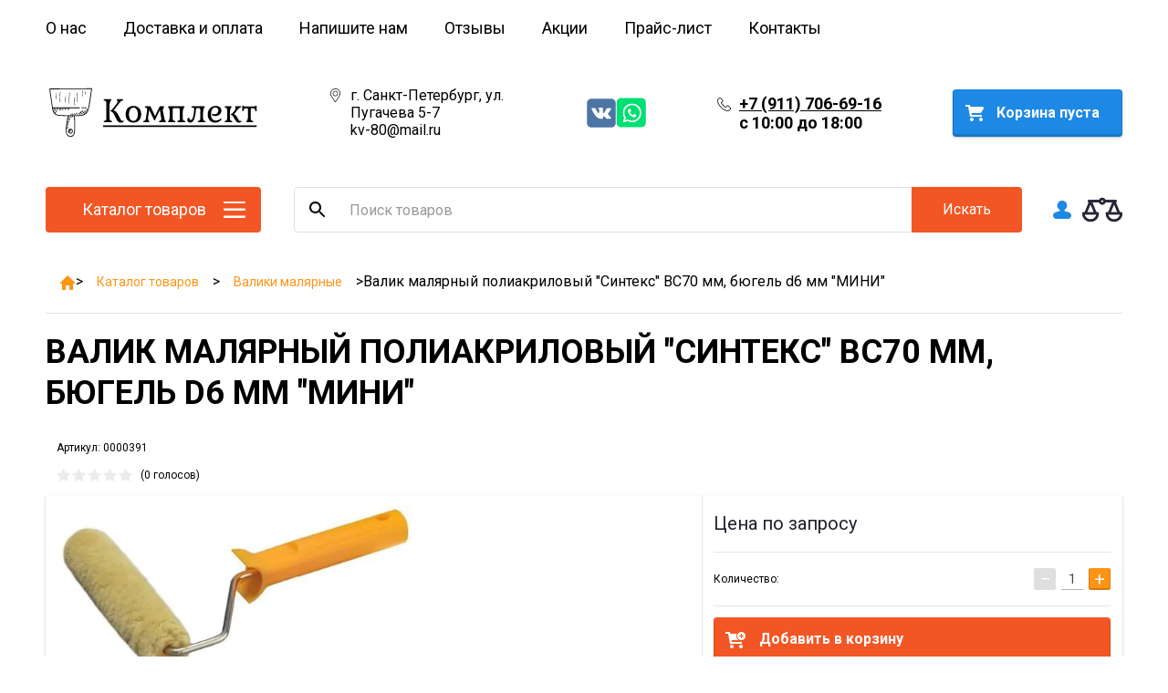

--- FILE ---
content_type: text/html; charset=utf-8
request_url: https://komplekt812.ru/katalog-tovarov/product/valik-malyarnyy-poliakrilovyy-sinteks-vs70-mm-byugel-d6-mm-mini
body_size: 40366
content:

        <!doctype html>
<html lang="ru">
<head>
<meta charset="utf-8">
<meta name="robots" content="all"/>
<title>Валик малярный полиакриловый &quot;Синтекс&quot; ВС70 мм, бюгель d6 мм &quot;МИНИ&quot;</title>
<!-- assets.top -->
<meta property="og:title" content="Валик малярный полиакриловый &amp;quot;Синтекс&amp;quot; ВС70 мм, бюгель d6 мм &amp;quot;МИНИ&amp;quot;">
<meta name="twitter:title" content="Валик малярный полиакриловый &amp;quot;Синтекс&amp;quot; ВС70 мм, бюгель d6 мм &amp;quot;МИНИ&amp;quot;">
<meta property="og:description" content="Валик малярный полиакриловый &amp;quot;Синтекс&amp;quot; ВС70 мм, бюгель d6 мм &amp;quot;МИНИ&amp;quot;">
<meta name="twitter:description" content="Валик малярный полиакриловый &amp;quot;Синтекс&amp;quot; ВС70 мм, бюгель d6 мм &amp;quot;МИНИ&amp;quot;">
<meta property="og:image" content="https://komplekt812.ru/thumb/2/MJxf-Hsy_kZC2FB2saKGaQ/350r350/d/03-0512-16.jpg">
<meta name="twitter:image" content="https://komplekt812.ru/thumb/2/MJxf-Hsy_kZC2FB2saKGaQ/350r350/d/03-0512-16.jpg">
<meta property="og:image:type" content="image/jpeg">
<meta property="og:image:width" content="350">
<meta property="og:image:height" content="350">
<meta property="og:type" content="website">
<meta property="og:url" content="https://komplekt812.ru/katalog-tovarov/product/valik-malyarnyy-poliakrilovyy-sinteks-vs70-mm-byugel-d6-mm-mini">
<meta name="twitter:card" content="summary">
<!-- /assets.top -->

<meta name="description" content="Валик малярный полиакриловый &quot;Синтекс&quot; ВС70 мм, бюгель d6 мм &quot;МИНИ&quot;">
<meta name="keywords" content="Валик малярный полиакриловый &quot;Синтекс&quot; ВС70 мм, бюгель d6 мм &quot;МИНИ&quot;">
<meta name="SKYPE_TOOLBAR" content="SKYPE_TOOLBAR_PARSER_COMPATIBLE">
<meta name="viewport" content="width=device-width, height=device-height, initial-scale=1.0, maximum-scale=1.0, user-scalable=no">
<meta name="format-detection" content="telephone=no">
<meta http-equiv="x-rim-auto-match" content="none">
<link rel="stylesheet" href="/g/css/styles_articles_tpl.css">
<script src="/g/libs/jquery/1.10.2/jquery.min.js"></script>

<link rel="stylesheet" href="https://cdn.jsdelivr.net/npm/swiper@11/swiper-bundle.min.css"/>
<script src="https://cdn.jsdelivr.net/npm/swiper@11/swiper-bundle.min.js"></script>

<meta name="yandex-verification" content="6997c58254e035c9" />
<meta name='wmail-verification' content='7c1ea3aded9762d84e904234a07b83cc' />
<link rel='stylesheet' type='text/css' href='/shared/highslide-4.1.13/highslide.min.css'/>
<script type='text/javascript' src='/shared/highslide-4.1.13/highslide-full.packed.js'></script>
<script type='text/javascript'>
hs.graphicsDir = '/shared/highslide-4.1.13/graphics/';
hs.outlineType = null;
hs.showCredits = false;
hs.lang={cssDirection:'ltr',loadingText:'Загрузка...',loadingTitle:'Кликните чтобы отменить',focusTitle:'Нажмите чтобы перенести вперёд',fullExpandTitle:'Увеличить',fullExpandText:'Полноэкранный',previousText:'Предыдущий',previousTitle:'Назад (стрелка влево)',nextText:'Далее',nextTitle:'Далее (стрелка вправо)',moveTitle:'Передвинуть',moveText:'Передвинуть',closeText:'Закрыть',closeTitle:'Закрыть (Esc)',resizeTitle:'Восстановить размер',playText:'Слайд-шоу',playTitle:'Слайд-шоу (пробел)',pauseText:'Пауза',pauseTitle:'Приостановить слайд-шоу (пробел)',number:'Изображение %1/%2',restoreTitle:'Нажмите чтобы посмотреть картинку, используйте мышь для перетаскивания. Используйте клавиши вперёд и назад'};</script>

            <!-- 46b9544ffa2e5e73c3c971fe2ede35a5 -->
            <script src='/shared/s3/js/lang/ru.js'></script>
            <script src='/shared/s3/js/common.min.js'></script>
        <link rel='stylesheet' type='text/css' href='/shared/s3/css/calendar.css' /><link rel="icon" href="/favicon.ico" type="image/x-icon">

<!--s3_require-->
<link rel="stylesheet" href="/g/basestyle/1.0.1/user/user.css" type="text/css"/>
<link rel="stylesheet" href="/g/basestyle/1.0.1/user/user.blue.css" type="text/css"/>
<script type="text/javascript" src="/g/basestyle/1.0.1/user/user.js" async></script>
<!--/s3_require-->

<!--s3_goal-->
<script src="/g/s3/goal/1.0.0/s3.goal.js"></script>
<script>new s3.Goal({map:{"498308":{"goal_id":"498308","object_id":"26262441","event":"submit","system":"metrika","label":"1klik","code":"anketa"},"498508":{"goal_id":"498508","object_id":"26262241","event":"submit","system":"metrika","label":"napishite","code":"anketa"}}, goals: [], ecommerce:[]});</script>
<!--/s3_goal-->





        <link rel="stylesheet" type="text/css" href="/g/shop2v2/default/css/theme.less.css"><script defer type="text/javascript" src="/g/printme.js"></script>
<script defer type="text/javascript" src="/g/shop2v2/default/js/tpl.js"></script>
<script type="text/javascript" src="/g/shop2v2/default/js/baron.min.js"></script>
<script type="text/javascript" src="/g/templates/shop2/2.23.2/js/shop2.2_new.js"></script>
<script type="text/javascript">shop2.init({"productRefs": {"1180669041":{"mini_valik":{"209727641":["1424747841"]}}},"apiHash": {"getPromoProducts":"f0dc9d3693ffcab44233fb00ba3c871a","getSearchMatches":"04aff9d6f35f8e4ec4ac4e289e99f987","getFolderCustomFields":"e9e7903f48dc66dd0a57896e121cf77e","getProductListItem":"c45c6428ea226f49ee42663de2dce61a","cartAddItem":"499cce4351b065182dfcd12cd4af789b","cartRemoveItem":"511b9e67510c080390b2f0091349758b","cartUpdate":"d25f9a815c094fc8e48094269540e4e2","cartRemoveCoupon":"9cf1a783985d696f4d7bf5bc65cbeba6","cartAddCoupon":"71d117ba5d38346dd661e729434a80a7","deliveryCalc":"bbe20545fa29bd41d341403aa70e2d84","printOrder":"9e6ab2999e67e6c90495a3b65dbcdb72","cancelOrder":"11ea78c9c94e5741878b4c94a1720aa4","cancelOrderNotify":"f1fabf55e7701cd838ec3f4eedd3b668","repeatOrder":"0e6d0311447ada383b75ae41edc83984","paymentMethods":"5591cc4d84863c3bad6b7d590e69acc2","compare":"42e4c80d67b304550b0d43f502855bfc"},"verId": 1361656,"mode": "product","step": "","uri": "/katalog-tovarov","IMAGES_DIR": "/d/","my": {"list_picture_enlarge":true,"accessory":"\u0410\u043a\u0441\u0441\u0435\u0441\u0441\u0443\u0430\u0440\u044b","kit":"\u041d\u0430\u0431\u043e\u0440","recommend":"\u0420\u0435\u043a\u043e\u043c\u0435\u043d\u0434\u0443\u0435\u043c\u044b\u0435","similar":"\u041f\u043e\u0445\u043e\u0436\u0438\u0435","modification":"\u041c\u043e\u0434\u0438\u0444\u0438\u043a\u0430\u0446\u0438\u0438","unique_values":true,"price_fa_rouble":false}});</script>
<style type="text/css">.product-item-thumb {width: 180px;}.product-item-thumb .product-image, .product-item-simple .product-image {height: 160px;width: 180px;}.product-item-thumb .product-amount .amount-title {width: 84px;}.product-item-thumb .product-price {width: 130px;}.shop2-product .product-side-l {width: 180px;}.shop2-product .product-image {height: 160px;width: 180px;}.shop2-product .product-thumbnails li {width: 50px;height: 50px;}</style>

 	<link rel="stylesheet" href="/t/v2455/images/theme15/theme.scss.css">


<link href="https://fonts.googleapis.com/css2?family=Roboto:wght@100;300;400;500;700;900&display=swap" rel="stylesheet">
<link rel="stylesheet" href="/t/images/css/common.css">

<!--[if lt IE 10]>
<script src="/g/libs/ie9-svg-gradient/0.0.1/ie9-svg-gradient.min.js"></script>
<script src="/g/libs/jquery-placeholder/2.0.7/jquery.placeholder.min.js"></script>
<script src="/g/libs/jquery-textshadow/0.0.1/jquery.textshadow.min.js"></script>
<script src="/g/s3/misc/ie/0.0.1/ie.js"></script>
<![endif]-->
<!--[if lt IE 9]>
<script src="/g/libs/html5shiv/html5.js"></script>
<![endif]-->

</head>
<body>
	<div id="site_loader"></div>
	<div class="close-left-panel"></div>
	<div id="menu" class="mobile-left-panel">
	    <div class="site_login_wrap_mobile">
	        <div class="shop2-block login-form ">
        <div class="block-title">
                <div class="icon"></div>
                Вход в кабинет</div>
        <div class="for_wa_slide">
                <div class="mobile_title_wrap for_wo">
                        <a class="mobile_title">Вход в кабинет</a>
                        <div class="block-body for_wa_slide">
                        <div class="for_wo cab_title">Вход в кабинет</div>
                        <div class="for_wo">
                                                                        <form method="post" action="/users">
                                                <input type="hidden" name="mode" value="login" />
                                                <div class="row">
                                                        <label class="row_title" for="login">Логин или e-mail:</label>
                                                        <label class="field text"><input type="text" name="login" tabindex="1" value="" /></label>
                                                </div>
                                                <div class="row">
                                                        <label class="row_title" for="password">Пароль:</label>
                                                        <label class="field password"><input type="password" name="password" tabindex="2" value="" /></label>
                                                </div>
                                                <a href="/users/forgot_password">Забыли пароль?</a>
                                                <div class="row_button">
                                                        <button type="submit" class="signin-btn" tabindex="3">Войти</button>
                                                </div>
                                        <re-captcha data-captcha="recaptcha"
     data-name="captcha"
     data-sitekey="6LddAuIZAAAAAAuuCT_s37EF11beyoreUVbJlVZM"
     data-lang="ru"
     data-rsize="invisible"
     data-type="image"
     data-theme="light"></re-captcha></form>
                                        <div class="clear-container"></div>
                                                <div class="reg_link-wrap">
                                                        <a href="/users/register" class="register">Регистрация</a>
                                                </div>
                                        </div>
                        </div>
                </div>

        </div>
</div>	    </div>
	    <div class="categories-wrap_mobile">
	        <ul class="categories_mobile">
	                <li class="categories_title">Каталог товаров</li>
	                        	                             	                             	                             	                             	                        	                             	                                  	                                  	                                       <li class="sublevel"><a class="has_sublayer" href="/shop/folder/kisti-malyarnye">Кисти малярные</a>
	                                  	                             	                             	                             	                             	                        	                             	                                  	                                       	                                            <ul>
	                                                <li class="parrent_name"><a href="/shop/folder/kisti-malyarnye">Кисти малярные</a></li>
	                                        		                                  	                                  	                                       <li class="sublevel"><a class="has_sublayer" href="/shop/folder/ploskie-lakovye">Кисти малярные Плоские</a>
	                                  	                             	                             	                             	                             	                        	                             	                                  	                                       	                                            <ul>
	                                                <li class="parrent_name"><a href="/shop/folder/ploskie-lakovye">Кисти малярные Плоские</a></li>
	                                        		                                  	                                  	                                       <li ><a href="/katalog-tovarov/folder/seriya-ekonom">Серия &quot;Эконом&quot;</a>
	                                  	                             	                             	                             	                             	                        	                             	                                  	                                       	                                            </li>
	                                            	                                       	                                  	                                  	                                       <li ><a href="/katalog-tovarov/folder/seriya-standart">Серия &quot;Стандарт&quot;</a>
	                                  	                             	                             	                             	                             	                        	                             	                                  	                                       	                                            </li>
	                                            	                                       	                                  	                                  	                                       <li ><a href="/katalog-tovarov/folder/seriya-yevro">Серия &quot;Евро&quot;</a>
	                                  	                             	                             	                             	                             	                        	                             	                                  	                                       	                                            </li>
	                                            	                                       	                                  	                                  	                                       <li ><a href="/katalog-tovarov/folder/seriya-profi">Серия &quot;Профи&quot;</a>
	                                  	                             	                             	                             	                             	                        	                             	                                  	                                       	                                            </li>
	                                            	                                       	                                  	                                  	                                       <li ><a href="/katalog-tovarov/folder/kisti-ploskiye-lazurnyy-bereg-pr-vo-rossiya">Кисти плоские, &quot;Лазурный Берег&quot;, пр-во Россия</a>
	                                  	                             	                             	                             	                             	                        	                             	                                  	                                       	                                            </li>
	                                            	                                       	                                  	                                  	                                       <li ><a href="/katalog-tovarov/folder/kisti-ploskiye-s-plastikovoy-ruchkoy-akor">Кисти плоские с пластиковой ручкой &quot;АКОР&quot;</a>
	                                  	                             	                             	                             	                             	                        	                             	                                  	                                       	                                            </li>
	                                            	                                       	                                  	                                  	                                       <li ><a href="/katalog-tovarov/folder/seriya-yevro-s-plastikovoy-ruchkoy">Серия &quot;Евро&quot; с пластиковой ручкой</a>
	                                  	                             	                             	                             	                             	                        	                             	                                  	                                       	                                            </li>
	                                            	                                       	                                  	                                  	                                       <li ><a href="/katalog-tovarov/folder/seriya-profi-s-plastikovoy-ruchkoy">Серия &quot;Профи&quot; с пластиковой ручкой</a>
	                                  	                             	                             	                             	                             	                        	                             	                                  	                                       	                                            </li>
	                                            	                                       	                                  	                                  	                                       <li ><a href="/katalog-tovarov/folder/kisti-s-plastikovoy-ruchkoy-iskusstvennaya-shchetina">Кисти с пластиковой ручкой (искусственная щетина)</a>
	                                  	                             	                             	                             	                             	                        	                             	                                  	                                       	                                            </li>
	                                            	                                                 </ul></li>
	                                            	                                       	                                  	                                  	                                       <li class="sublevel"><a class="has_sublayer" href="/shop/folder/kruglye-mahovye-ovalnye">Кисти малярные Круглые(КР), маховые(КМ) и овальные (КО)</a>
	                                  	                             	                             	                             	                             	                        	                             	                                  	                                       	                                            <ul>
	                                                <li class="parrent_name"><a href="/shop/folder/kruglye-mahovye-ovalnye">Кисти малярные Круглые(КР), маховые(КМ) и овальные (КО)</a></li>
	                                        		                                  	                                  	                                       <li ><a href="/katalog-tovarov/folder/seriya-ekonom-1">Кисти малярные Серия «Эконом»</a>
	                                  	                             	                             	                             	                             	                        	                             	                                  	                                       	                                            </li>
	                                            	                                       	                                  	                                  	                                       <li ><a href="/katalog-tovarov/folder/seriya-standart-1">Кисти малярные Серия «Стандарт»</a>
	                                  	                             	                             	                             	                             	                        	                             	                                  	                                       	                                            </li>
	                                            	                                       	                                  	                                  	                                       <li ><a href="/katalog-tovarov/folder/seriya-profi-1">Кисти малярные Серия «Профи»</a>
	                                  	                             	                             	                             	                             	                        	                             	                                  	                                       	                                            </li>
	                                            	                                       	                                  	                                  	                                       <li class="sublevel"><a class="has_sublayer" href="/katalog-tovarov/folder/kisti-makhovyye">Кисти маховые</a>
	                                  	                             	                             	                             	                             	                        	                             	                                  	                                       	                                            <ul>
	                                                <li class="parrent_name"><a href="/katalog-tovarov/folder/kisti-makhovyye">Кисти маховые</a></li>
	                                        		                                  	                                  	                                       <li ><a href="/katalog-tovarov/folder/kisti-makhovye/kruglye">Маховые круглые кисти</a>
	                                  	                             	                             	                             	                             	                        	                             	                                  	                                       	                                            </li>
	                                            	                                                 </ul></li>
	                                            	                                       	                                  	                                  	                                       <li ><a href="/katalog-tovarov/folder/kisti-ovalnyye">Кисти овальные</a>
	                                  	                             	                             	                             	                             	                        	                             	                                  	                                       	                                            </li>
	                                            	                                                 </ul></li>
	                                            	                                       	                                  	                                  	                                       <li class="sublevel"><a class="has_sublayer" href="/shop/folder/radiator-length">Радиаторные (КФР) и удлиненные (КФУ)</a>
	                                  	                             	                             	                             	                             	                        	                             	                                  	                                       	                                            <ul>
	                                                <li class="parrent_name"><a href="/shop/folder/radiator-length">Радиаторные (КФР) и удлиненные (КФУ)</a></li>
	                                        		                                  	                                  	                                       <li ><a href="/katalog-tovarov/folder/kisti-radiatornyye-uglovyye">Кисти радиаторные, деревянная ручка</a>
	                                  	                             	                             	                             	                             	                        	                             	                                  	                                       	                                            </li>
	                                            	                                       	                                  	                                  	                                       <li ><a href="/katalog-tovarov/folder/kisti-radiatornyye-s-plastikovoy-ruchkoy-akor-pr-vo-rossiya">Кисти радиаторные с пластиковой ручкой &quot;АКОР&quot;, пр-во Россия</a>
	                                  	                             	                             	                             	                             	                        	                             	                                  	                                       	                                            </li>
	                                            	                                       	                                  	                                  	                                       <li ><a href="/katalog-tovarov/folder/kisti-ploskiye-s-udlinennoy-plastikovoy-ruchkoy-akor">Кисти плоские с удлиненной пластиковой ручкой &quot;АКОР&quot;, пр-во Россия</a>
	                                  	                             	                             	                             	                             	                        	                             	                                  	                                       	                                            </li>
	                                            	                                                 </ul></li>
	                                            	                                       	                                  	                                  	                                       <li class="sublevel"><a class="has_sublayer" href="/shop/folder/filenochnye-kruglye-ploskie">Филенчатые круглые (КФК) и плоские (КФП)</a>
	                                  	                             	                             	                             	                             	                        	                             	                                  	                                       	                                            <ul>
	                                                <li class="parrent_name"><a href="/shop/folder/filenochnye-kruglye-ploskie">Филенчатые круглые (КФК) и плоские (КФП)</a></li>
	                                        		                                  	                                  	                                       <li ><a href="/katalog-tovarov/folder/kisti-filenchatyye-kruglyye-pr-vo-rossiya">Кисти филенчатые круглые, пр-во Россия</a>
	                                  	                             	                             	                             	                             	                        	                             	                                  	                                       	                                            </li>
	                                            	                                       	                                  	                                  	                                       <li ><a href="/katalog-tovarov/folder/kisti-filenchatyye-ploskiye-kfp-pr-vo-rossiya">Кисти филенчатые плоские (КФП), пр-во Россия</a>
	                                  	                             	                             	                             	                             	                        	                             	                                  	                                       	                                            </li>
	                                            	                                                 </ul></li>
	                                            	                                       	                                  	                                  	                                       <li class="sublevel"><a class="has_sublayer" href="/katalog-tovarov/folder/maklovitsy-kma-mochalnaya">Кисть мочальная оптом</a>
	                                  	                             	                             	                             	                             	                        	                             	                                  	                                       	                                            <ul>
	                                                <li class="parrent_name"><a href="/katalog-tovarov/folder/maklovitsy-kma-mochalnaya">Кисть мочальная оптом</a></li>
	                                        		                                  	                                  	                                       <li ><a href="/katalog-tovarov/folder/kisti-maklovitsy-naturalnaya-shchetina">Кисти-макловицы, натуральная щетина</a>
	                                  	                             	                             	                             	                             	                        	                             	                                  	                                       	                                            </li>
	                                            	                                       	                                  	                                  	                                       <li ><a href="/katalog-tovarov/folder/kisti-maklovitsy-iskustvennaya-shchetina">Кисти-макловицы, искуственная щетина</a>
	                                  	                             	                             	                             	                             	                        	                             	                                  	                                       	                                            </li>
	                                            	                                       	                                  	                                  	                                       <li ><a href="/katalog-tovarov/folder/kisti-maklovitsy-kruglyye-iskustvennaya-shchetina">Кисти-макловицы круглые, искуственная щетина</a>
	                                  	                             	                             	                             	                             	                        	                             	                                  	                                       	                                            </li>
	                                            	                                       	                                  	                                  	                                       <li ><a href="/katalog-tovarov/folder/kisti-mochalnyye">Кисти мочальные</a>
	                                  	                             	                             	                             	                             	                        	                             	                                  	                                       	                                            </li>
	                                            	                                                 </ul></li>
	                                            	                                       	                                  	                                  	                                       <li ><a href="/shop/folder/kisti-malyarnye/kruglye">Кисти круглые малярные</a>
	                                  	                             	                             	                             	                             	                        	                             	                                  	                                       	                                            </li>
	                                            	                                                 </ul></li>
	                                            	                                       	                                  	                                  	                                       <li class="sublevel"><a class="has_sublayer" href="/shop/folder/valiki-malyarnye">Валики малярные</a>
	                                  	                             	                             	                             	                             	                        	                             	                                  	                                       	                                            <ul>
	                                                <li class="parrent_name"><a href="/shop/folder/valiki-malyarnye">Валики малярные</a></li>
	                                        		                                  	                                  	                                       <li class="sublevel"><a class="has_sublayer" href="/shop/folder/valiki-maxi-6">Валики МАКСИ, бюгель 6мм (мех, поролон, cинтекс, полиакрил, велюр)</a>
	                                  	                             	                             	                             	                             	                        	                             	                                  	                                       	                                            <ul>
	                                                <li class="parrent_name"><a href="/shop/folder/valiki-maxi-6">Валики МАКСИ, бюгель 6мм (мех, поролон, cинтекс, полиакрил, велюр)</a></li>
	                                        		                                  	                                  	                                       <li ><a href="/katalog-tovarov/folder/valik-malyarnyy-mekhovoy-pr-vo-rossiya">Валики малярные меховые, пр-во Россия</a>
	                                  	                             	                             	                             	                             	                        	                             	                                  	                                       	                                            </li>
	                                            	                                       	                                  	                                  	                                       <li ><a href="/katalog-tovarov/folder/valik-malyarnyy-porolonovyy-pr-vo-rossiya">Валики малярные поролоновые, пр-во Россия</a>
	                                  	                             	                             	                             	                             	                        	                             	                                  	                                       	                                            </li>
	                                            	                                       	                                  	                                  	                                       <li ><a href="/katalog-tovarov/folder/valiki-malyarnyye-poliakril">Валики малярные полиакриловые</a>
	                                  	                             	                             	                             	                             	                        	                             	                                  	                                       	                                            </li>
	                                            	                                       	                                  	                                  	                                       <li ><a href="/katalog-tovarov/folder/valiki-malyarnyye-sinteks">Валики малярные &quot;СИНТЕКС&quot;</a>
	                                  	                             	                             	                             	                             	                        	                             	                                  	                                       	                                            </li>
	                                            	                                       	                                  	                                  	                                       <li ><a href="/katalog-tovarov/folder/valiki-malyarnyye-velyurovyye">Валики малярные велюровые</a>
	                                  	                             	                             	                             	                             	                        	                             	                                  	                                       	                                            </li>
	                                            	                                                 </ul></li>
	                                            	                                       	                                  	                                  	                                       <li class="sublevel"><a class="has_sublayer" href="/shop/folder/valiki-maxi-bugel-8">Валики МАКСИ, бюгель 8 мм (cинтекс, полиакрил, велюр)</a>
	                                  	                             	                             	                             	                             	                        	                             	                                  	                                       	                                            <ul>
	                                                <li class="parrent_name"><a href="/shop/folder/valiki-maxi-bugel-8">Валики МАКСИ, бюгель 8 мм (cинтекс, полиакрил, велюр)</a></li>
	                                        		                                  	                                  	                                       <li ><a href="/katalog-tovarov/folder/valiki-malyarnyye-poliakrilovyye">Валики малярные полиакриловые, d8 мм, &quot;ПРОФИ&quot;</a>
	                                  	                             	                             	                             	                             	                        	                             	                                  	                                       	                                            </li>
	                                            	                                       	                                  	                                  	                                       <li ><a href="/katalog-tovarov/folder/valiki-malyarnyye-sinteks-profi">Валики малярные &quot;СИНТЕКС&quot;, &quot;ПРОФИ&quot;</a>
	                                  	                             	                             	                             	                             	                        	                             	                                  	                                       	                                            </li>
	                                            	                                       	                                  	                                  	                                       <li ><a href="/katalog-tovarov/folder/valiki-malyarnyye-velyurovyye-profi">Валики малярные велюровые &quot;ПРОФИ&quot;</a>
	                                  	                             	                             	                             	                             	                        	                             	                                  	                                       	                                            </li>
	                                            	                                                 </ul></li>
	                                            	                                       	                                  	                                  	                                       <li class="sublevel"><a class="has_sublayer" href="/shop/folder/valiki-midi">Валики МИДИ, диаметр 30 мм, бюгель 6 мм ( cинтекс, полиакрил, велюр)</a>
	                                  	                             	                             	                             	                             	                        	                             	                                  	                                       	                                            <ul>
	                                                <li class="parrent_name"><a href="/shop/folder/valiki-midi">Валики МИДИ, диаметр 30 мм, бюгель 6 мм ( cинтекс, полиакрил, велюр)</a></li>
	                                        		                                  	                                  	                                       <li ><a href="/katalog-tovarov/folder/valiki-malyarnyye-poliakrilovyye-1">Валики малярные полиакриловые</a>
	                                  	                             	                             	                             	                             	                        	                             	                                  	                                       	                                            </li>
	                                            	                                       	                                  	                                  	                                       <li ><a href="/katalog-tovarov/folder/valiki-malyarnyye-sinteks-1">Валики малярные &quot;СИНТЕКС&quot;</a>
	                                  	                             	                             	                             	                             	                        	                             	                                  	                                       	                                            </li>
	                                            	                                       	                                  	                                  	                                       <li ><a href="/katalog-tovarov/folder/valiki-malyarnyye-velyurovyye-1">Валики малярные велюровые</a>
	                                  	                             	                             	                             	                             	                        	                             	                                  	                                       	                                            </li>
	                                            	                                                 </ul></li>
	                                            	                                       	                                  	                                  	                                       <li class="sublevel"><a class="has_sublayer" href="/katalog-tovarov/folder/valiki-mini-sinteks-poliakril-velyur-porolon">Валики МИНИ ( Синтекс, полиакрил, велюр, поролон)</a>
	                                  	                             	                             	                             	                             	                        	                             	                                  	                                       	                                            <ul>
	                                                <li class="parrent_name"><a href="/katalog-tovarov/folder/valiki-mini-sinteks-poliakril-velyur-porolon">Валики МИНИ ( Синтекс, полиакрил, велюр, поролон)</a></li>
	                                        		                                  	                                  	                                       <li ><a href="/katalog-tovarov/folder/valik-malyarnyy-poliakril-mini">Валики малярные полиакриловые &quot;МИНИ&quot;</a>
	                                  	                             	                             	                             	                             	                        	                             	                                  	                                       	                                            </li>
	                                            	                                       	                                  	                                  	                                       <li ><a href="/katalog-tovarov/folder/valiki-malyarnyye-sinteks-mini">Валики малярные &quot;СИНТЕКС&quot; &quot;МИНИ&quot;</a>
	                                  	                             	                             	                             	                             	                        	                             	                                  	                                       	                                            </li>
	                                            	                                       	                                  	                                  	                                       <li ><a href="/katalog-tovarov/folder/valiki-velyurovyye-mini">Валики велюровые &quot;МИНИ&quot;</a>
	                                  	                             	                             	                             	                             	                        	                             	                                  	                                       	                                            </li>
	                                            	                                                 </ul></li>
	                                            	                                       	                                  	                                  	                                       <li class="sublevel"><a class="has_sublayer" href="/katalog-tovarov/folder/valiki-strukturnyye-dekor">Валики структурные ДЕКОР</a>
	                                  	                             	                             	                             	                             	                        	                             	                                  	                                       	                                            <ul>
	                                                <li class="parrent_name"><a href="/katalog-tovarov/folder/valiki-strukturnyye-dekor">Валики структурные ДЕКОР</a></li>
	                                        		                                  	                                  	                                       <li ><a href="/katalog-tovarov/folder/valiki-polietilenovyye">Валики полиэтиленовые</a>
	                                  	                             	                             	                             	                             	                        	                             	                                  	                                       	                                            </li>
	                                            	                                       	                                  	                                  	                                       <li ><a href="/katalog-tovarov/folder/valiki-porolonovyye-poristaya-struktura">Валики поролоновые (пористая структура)</a>
	                                  	                             	                             	                             	                             	                        	                             	                                  	                                       	                                            </li>
	                                            	                                       	                                  	                                  	                                       <li ><a href="/katalog-tovarov/folder/valiki-porolonovyye-supergrubyye">Валики поролоновые (супергрубые)</a>
	                                  	                             	                             	                             	                             	                        	                             	                                  	                                       	                                            </li>
	                                            	                                       	                                  	                                  	                                       <li ><a href="/katalog-tovarov/folder/valiki-porolonovyye-struktura-goroshek">Валики поролоновые (структура &quot;Горошек&quot;)</a>
	                                  	                             	                             	                             	                             	                        	                             	                                  	                                       	                                            </li>
	                                            	                                                 </ul></li>
	                                            	                                       	                                  	                                  	                                       <li ><a href="/katalog-tovarov/folder/valiki-prizhimnyye-oboynyye">Валики прижимные (обойные)</a>
	                                  	                             	                             	                             	                             	                        	                             	                                  	                                       	                                            </li>
	                                            	                                       	                                  	                                  	                                       <li class="sublevel"><a class="has_sublayer" href="/katalog-tovarov/folder/valiki-igolchatyye">Валики игольчатые</a>
	                                  	                             	                             	                             	                             	                        	                             	                                  	                                       	                                            <ul>
	                                                <li class="parrent_name"><a href="/katalog-tovarov/folder/valiki-igolchatyye">Валики игольчатые</a></li>
	                                        		                                  	                                  	                                       <li ><a href="/katalog-tovarov/folder/valiki-igolchatyye-mini">Валики игольчатые &quot;МИНИ&quot;</a>
	                                  	                             	                             	                             	                             	                        	                             	                                  	                                       	                                            </li>
	                                            	                                       	                                  	                                  	                                       <li ><a href="/katalog-tovarov/folder/valiki-igolchatyye-maksi">Валики игольчатые &quot;МАКСИ&quot;</a>
	                                  	                             	                             	                             	                             	                        	                             	                                  	                                       	                                            </li>
	                                            	                                                 </ul></li>
	                                            	                                       	                                  	                                  	                                       <li class="sublevel"><a class="has_sublayer" href="/katalog-tovarov/folder/byugel-na-os-6mm-i-8mm">Бюгель на ось 6мм и 8мм</a>
	                                  	                             	                             	                             	                             	                        	                             	                                  	                                       	                                            <ul>
	                                                <li class="parrent_name"><a href="/katalog-tovarov/folder/byugel-na-os-6mm-i-8mm">Бюгель на ось 6мм и 8мм</a></li>
	                                        		                                  	                                  	                                       <li ><a href="/katalog-tovarov/folder/ruchki-byugel-dlya-valikov-os-6-mm">Ручка-бюгель для валиков (ось 6 мм)</a>
	                                  	                             	                             	                             	                             	                        	                             	                                  	                                       	                                            </li>
	                                            	                                       	                                  	                                  	                                       <li ><a href="/katalog-tovarov/folder/ruchka-byugel-dlya-valikov-os-8-mm">Ручка-бюгель для валиков (ось 8 мм)</a>
	                                  	                             	                             	                             	                             	                        	                             	                                  	                                       	                                            </li>
	                                            	                                                 </ul></li>
	                                            	                                       	                                  	                                  	                                       <li ><a href="/shop/folder/valiki-malyarnye/vp-porolonovye">Валики малярные ВП (поролоновые)</a>
	                                  	                             	                             	                             	                             	                        	                             	                                  	                                       	                                            </li>
	                                            	                                       	                                  	                                  	                                       <li ><a href="/shop/folder/valiki-malyarnye/dlya-laka">Валики для лака</a>
	                                  	                             	                             	                             	                             	                        	                             	                                  	                                       	                                            </li>
	                                            	                                       	                                  	                                  	                                       <li ><a href="/shop/folder/valiki-malyarnye/dlya-akrilovoj-kraski">Валики для акриловой краски</a>
	                                  	                             	                             	                             	                             	                        	                             	                                  	                                       	                                            </li>
	                                            	                                                 </ul></li>
	                                            	                                       	                                  	                                  	                                       <li class="sublevel"><a class="has_sublayer" href="/shop/folder/vspomogatelnyi-malyarno-shtukaturnyi-instrument">Вспомогательный малярно-штукатурный инструмент</a>
	                                  	                             	                             	                             	                             	                        	                             	                                  	                                       	                                            <ul>
	                                                <li class="parrent_name"><a href="/shop/folder/vspomogatelnyi-malyarno-shtukaturnyi-instrument">Вспомогательный малярно-штукатурный инструмент</a></li>
	                                        		                                  	                                  	                                       <li ><a href="/katalog-tovarov/folder/sterzhni">Стержни телескопические</a>
	                                  	                             	                             	                             	                             	                        	                             	                                  	                                       	                                            </li>
	                                            	                                       	                                  	                                  	                                       <li ><a href="/katalog-tovarov/folder/karandashi-malyarnyye-razmetochnyye">Карандаши малярные разметочные</a>
	                                  	                             	                             	                             	                             	                        	                             	                                  	                                       	                                            </li>
	                                            	                                       	                                  	                                  	                                       <li ><a href="/katalog-tovarov/folder/otves-stroitelnyy-konusoobraznyy">Отвес строительный конусообразный</a>
	                                  	                             	                             	                             	                             	                        	                             	                                  	                                       	                                            </li>
	                                            	                                       	                                  	                                  	                                       <li ><a href="/katalog-tovarov/folder/krasyashchiy-poroshok-dlya-malyarnykh-shnurov">Красящий порошок для малярных шнуров</a>
	                                  	                             	                             	                             	                             	                        	                             	                                  	                                       	                                            </li>
	                                            	                                       	                                  	                                  	                                       <li ><a href="/katalog-tovarov/folder/mikser-dlya-kraski-kraskomeshalka">Миксер для краски. Краскомешалка</a>
	                                  	                             	                             	                             	                             	                        	                             	                                  	                                       	                                            </li>
	                                            	                                       	                                  	                                  	                                       <li ><a href="/katalog-tovarov/folder/mikser-dlya-stroitelnykh-smesey-universalnyy">Миксер для строительных смесей (универсальный)</a>
	                                  	                             	                             	                             	                             	                        	                             	                                  	                                       	                                            </li>
	                                            	                                       	                                  	                                  	                                       <li ><a href="/katalog-tovarov/folder/marker-stroitelnyy-razmetochnyy">Маркер строительный разметочный</a>
	                                  	                             	                             	                             	                             	                        	                             	                                  	                                       	                                            </li>
	                                            	                                                 </ul></li>
	                                            	                                       	                                  	                                  	                                       <li class="sublevel"><a class="has_sublayer" href="/shop/folder/emkosti">Емкости для строительных смесей и ЛКМ</a>
	                                  	                             	                             	                             	                             	                        	                             	                                  	                                       	                                            <ul>
	                                                <li class="parrent_name"><a href="/shop/folder/emkosti">Емкости для строительных смесей и ЛКМ</a></li>
	                                        		                                  	                                  	                                       <li ><a href="/katalog-tovarov/folder/vannochki-dlya-kraski">Ванночки для краски</a>
	                                  	                             	                             	                             	                             	                        	                             	                                  	                                       	                                            </li>
	                                            	                                       	                                  	                                  	                                       <li ><a href="/katalog-tovarov/folder/vedra-malyarnyye-plastmassovyye-s-mernoy-shkaloy">Ведра малярные пластмассовые с мерной шкалой</a>
	                                  	                             	                             	                             	                             	                        	                             	                                  	                                       	                                            </li>
	                                            	                                       	                                  	                                  	                                       <li ><a href="/katalog-tovarov/folder/tazy-stroitelnyye">Тазы строительные</a>
	                                  	                             	                             	                             	                             	                        	                             	                                  	                                       	                                            </li>
	                                            	                                                 </ul></li>
	                                            	                                       	                                  	                                  	                                       <li class="sublevel"><a class="has_sublayer" href="/shop/folder/shtukaturnyi-instrument">Штукатурный инструмент</a>
	                                  	                             	                             	                             	                             	                        	                             	                                  	                                       	                                            <ul>
	                                                <li class="parrent_name"><a href="/shop/folder/shtukaturnyi-instrument">Штукатурный инструмент</a></li>
	                                        		                                  	                                  	                                       <li ><a href="/katalog-tovarov/folder/kelmy-masterki">Кельмы -мастерки</a>
	                                  	                             	                             	                             	                             	                        	                             	                                  	                                       	                                            </li>
	                                            	                                       	                                  	                                  	                                       <li ><a href="/katalog-tovarov/folder/gladilki">Гладилки</a>
	                                  	                             	                             	                             	                             	                        	                             	                                  	                                       	                                            </li>
	                                            	                                       	                                  	                                  	                                       <li class="sublevel"><a class="has_sublayer" href="/katalog-tovarov/folder/terki">Терки</a>
	                                  	                             	                             	                             	                             	                        	                             	                                  	                                       	                                            <ul>
	                                                <li class="parrent_name"><a href="/katalog-tovarov/folder/terki">Терки</a></li>
	                                        		                                  	                                  	                                       <li ><a href="/katalog-tovarov/folder/terki-finishnyye-iz-penoplasta">Терки финишные из пенопласта</a>
	                                  	                             	                             	                             	                             	                        	                             	                                  	                                       	                                            </li>
	                                            	                                       	                                  	                                  	                                       <li ><a href="/katalog-tovarov/folder/terki-finishnyye-iz-penopoliuretana">Терки финишные из пенополиуретана</a>
	                                  	                             	                             	                             	                             	                        	                             	                                  	                                       	                                            </li>
	                                            	                                                 </ul></li>
	                                            	                                       	                                  	                                  	                                       <li ><a href="/katalog-tovarov/folder/pravila">Правила</a>
	                                  	                             	                             	                             	                             	                        	                             	                                  	                                       	                                            </li>
	                                            	                                       	                                  	                                  	                                       <li ><a href="/katalog-tovarov/folder/nozhi-tekhnicheskiye-i-lezviya">Ножи технические и лезвия</a>
	                                  	                             	                             	                             	                             	                        	                             	                                  	                                       	                                            </li>
	                                            	                                       	                                  	                                  	                                       <li class="sublevel"><a class="has_sublayer" href="/shop/folder/shtukaturnyi-instrument/shpatelya">Шпателя</a>
	                                  	                             	                             	                             	                             	                        	                             	                                  	                                       	                                            <ul>
	                                                <li class="parrent_name"><a href="/shop/folder/shtukaturnyi-instrument/shpatelya">Шпателя</a></li>
	                                        		                                  	                                  	                                       <li ><a href="/katalog-tovarov/folder/shpatelya-fasadnyye-plastikovaya-ruchka">Шпателя фасадные, пластиковая ручка</a>
	                                  	                             	                             	                             	                             	                        	                             	                                  	                                       	                                            </li>
	                                            	                                       	                                  	                                  	                                       <li ><a href="/shop/folder/shpatelya-malyarnye">Шпателя малярные</a>
	                                  	                             	                             	                             	                             	                        	                             	                                  	                                       	                                            </li>
	                                            	                                       	                                  	                                  	                                       <li ><a href="/katalog-tovarov/folder/shpatelya-zubchatyye-plastikovaya-ruchka">Шпателя зубчатые, пластиковая ручка</a>
	                                  	                             	                             	                             	                             	                        	                             	                                  	                                       	                                            </li>
	                                            	                                       	                                  	                                  	                                       <li ><a href="/katalog-tovarov/folder/shpatelya-malyarnyye-profi">Шпателя малярные &quot;ПРОФИ&quot;</a>
	                                  	                             	                             	                             	                             	                        	                             	                                  	                                       	                                            </li>
	                                            	                                       	                                  	                                  	                                       <li ><a href="/shop/folder/shpatelya-rezinovye">Шпателя резиновые</a>
	                                  	                             	                             	                             	                             	                        	                             	                                  	                                       	                                            </li>
	                                            	                                       	                                  	                                  	                                       <li ><a href="/katalog-tovarov/folder/shpatelya-zachistnyye">Шпателя зачистные</a>
	                                  	                             	                             	                             	                             	                        	                             	                                  	                                       	                                            </li>
	                                            	                                       	                                  	                                  	                                       <li ><a href="/katalog-tovarov/folder/shpatelya-oboynyye">Шпателя обойные</a>
	                                  	                             	                             	                             	                             	                        	                             	                                  	                                       	                                            </li>
	                                            	                                                 </ul></li>
	                                            	                                                 </ul></li>
	                                            	                                       	                                  	                                  	                                       <li class="sublevel"><a class="has_sublayer" href="/shop/folder/izmeritelnyi-instrument">Измерительный инструмент</a>
	                                  	                             	                             	                             	                             	                        	                             	                                  	                                       	                                            <ul>
	                                                <li class="parrent_name"><a href="/shop/folder/izmeritelnyi-instrument">Измерительный инструмент</a></li>
	                                        		                                  	                                  	                                       <li class="sublevel"><a class="has_sublayer" href="/katalog-tovarov/folder/urovni">Уровни</a>
	                                  	                             	                             	                             	                             	                        	                             	                                  	                                       	                                            <ul>
	                                                <li class="parrent_name"><a href="/katalog-tovarov/folder/urovni">Уровни</a></li>
	                                        		                                  	                                  	                                       <li ><a href="/katalog-tovarov/folder/urovni-ekonom">Уровни &quot;ЭКОНОМ&quot;</a>
	                                  	                             	                             	                             	                             	                        	                             	                                  	                                       	                                            </li>
	                                            	                                       	                                  	                                  	                                       <li ><a href="/katalog-tovarov/folder/urovni-standart">Уровни &quot;СТАНДАРТ&quot;</a>
	                                  	                             	                             	                             	                             	                        	                             	                                  	                                       	                                            </li>
	                                            	                                       	                                  	                                  	                                       <li ><a href="/katalog-tovarov/folder/urovni-profi">Уровни &quot;ПРОФИ&quot;</a>
	                                  	                             	                             	                             	                             	                        	                             	                                  	                                       	                                            </li>
	                                            	                                                 </ul></li>
	                                            	                                       	                                  	                                  	                                       <li class="sublevel"><a class="has_sublayer" href="/katalog-tovarov/folder/ruletki">Рулетки</a>
	                                  	                             	                             	                             	                             	                        	                             	                                  	                                       	                                            <ul>
	                                                <li class="parrent_name"><a href="/katalog-tovarov/folder/ruletki">Рулетки</a></li>
	                                        		                                  	                                  	                                       <li ><a href="/katalog-tovarov/folder/ruletki-ekonom">Рулетки ЭКОНОМ</a>
	                                  	                             	                             	                             	                             	                        	                             	                                  	                                       	                                            </li>
	                                            	                                       	                                  	                                  	                                       <li ><a href="/katalog-tovarov/folder/ruletki-s-obrezinennym-korpusom">Рулетки с обрезиненным корпусом</a>
	                                  	                             	                             	                             	                             	                        	                             	                                  	                                       	                                            </li>
	                                            	                                                 </ul></li>
	                                            	                                       	                                  	                                  	                                       <li ><a href="/katalog-tovarov/folder/ugolniki">Угольники</a>
	                                  	                             	                             	                             	                             	                        	                             	                                  	                                       	                                            </li>
	                                            	                                                 </ul></li>
	                                            	                                       	                                  	                                  	                                       <li ><a href="/katalog-tovarov/folder/pistolety-dlya-germetika-i-montazhnoy-peny">Пистолеты для герметика и монтажной пены</a>
	                                  	                             	                             	                             	                             	                        	                             	                                  	                                       	                                            </li>
	                                            	                                       	                                  	                                  	                                       <li class="sublevel"><a class="has_sublayer" href="/katalog-tovarov/folder/abrazivno-shlifovalnyy-instrument">Абразивно-шлифовальный инструмент</a>
	                                  	                             	                             	                             	                             	                        	                             	                                  	                                       	                                            <ul>
	                                                <li class="parrent_name"><a href="/katalog-tovarov/folder/abrazivno-shlifovalnyy-instrument">Абразивно-шлифовальный инструмент</a></li>
	                                        		                                  	                                  	                                       <li ><a href="/katalog-tovarov/folder/korshchetki-ruchnyye">Корщетки ручные</a>
	                                  	                             	                             	                             	                             	                        	                             	                                  	                                       	                                            </li>
	                                            	                                       	                                  	                                  	                                       <li class="sublevel"><a class="has_sublayer" href="/katalog-tovarov/folder/korshchetka-so-shpilkoy-dlya-dreli">Корщетка со шпилькой для дрели</a>
	                                  	                             	                             	                             	                             	                        	                             	                                  	                                       	                                            <ul>
	                                                <li class="parrent_name"><a href="/katalog-tovarov/folder/korshchetka-so-shpilkoy-dlya-dreli">Корщетка со шпилькой для дрели</a></li>
	                                        		                                  	                                  	                                       <li ><a href="/katalog-tovarov/folder/korshchetka-tip-koleso">Корщетка, тип КОЛЕСО</a>
	                                  	                             	                             	                             	                             	                        	                             	                                  	                                       	                                            </li>
	                                            	                                       	                                  	                                  	                                       <li ><a href="/katalog-tovarov/folder/korshchetka-tip-chashka">Корщетка, тип ЧАШКА</a>
	                                  	                             	                             	                             	                             	                        	                             	                                  	                                       	                                            </li>
	                                            	                                                 </ul></li>
	                                            	                                       	                                  	                                  	                                       <li class="sublevel"><a class="has_sublayer" href="/katalog-tovarov/folder/korshchetka-dlya-ushm-perekhodnik">Корщетка для УШМ + переходник</a>
	                                  	                             	                             	                             	                             	                        	                             	                                  	                                       	                                            <ul>
	                                                <li class="parrent_name"><a href="/katalog-tovarov/folder/korshchetka-dlya-ushm-perekhodnik">Корщетка для УШМ + переходник</a></li>
	                                        		                                  	                                  	                                       <li ><a href="/katalog-tovarov/folder/korshchetka-dlya-ushm-tip-koleso">Корщетка для УШМ, тип КОЛЕСО</a>
	                                  	                             	                             	                             	                             	                        	                             	                                  	                                       	                                            </li>
	                                            	                                       	                                  	                                  	                                       <li ><a href="/katalog-tovarov/folder/korshchetka-dlya-ushm-s-gaykoy-m14-tip-chashka">Корщетка для УШМ с гайкой М14, тип ЧАШКА</a>
	                                  	                             	                             	                             	                             	                        	                             	                                  	                                       	                                            </li>
	                                            	                                       	                                  	                                  	                                       <li ><a href="/katalog-tovarov/folder/korshchetka-dlya-ushm-s-gaykoy-m14-tip-tarelka">Корщетка для УШМ с гайкой М14, тип ТАРЕЛКА</a>
	                                  	                             	                             	                             	                             	                        	                             	                                  	                                       	                                            </li>
	                                            	                                                 </ul></li>
	                                            	                                       	                                  	                                  	                                       <li class="sublevel"><a class="has_sublayer" href="/katalog-tovarov/folder/shlifovalnaya-bumaga">Шлифовальная бумага</a>
	                                  	                             	                             	                             	                             	                        	                             	                                  	                                       	                                            <ul>
	                                                <li class="parrent_name"><a href="/katalog-tovarov/folder/shlifovalnaya-bumaga">Шлифовальная бумага</a></li>
	                                        		                                  	                                  	                                       <li ><a href="/katalog-tovarov/folder/shlifovalnaya-bumaga-v-listakh">Шлифовальная бумага в листах</a>
	                                  	                             	                             	                             	                             	                        	                             	                                  	                                       	                                            </li>
	                                            	                                       	                                  	                                  	                                       <li ><a href="/katalog-tovarov/folder/shlifovalnaya-bumaga-v-rulonakh">Шлифовальная бумага в рулонах</a>
	                                  	                             	                             	                             	                             	                        	                             	                                  	                                       	                                            </li>
	                                            	                                                 </ul></li>
	                                            	                                       	                                  	                                  	                                       <li ><a href="/katalog-tovarov/folder/derzhatel-dlya-nazhdachnoy-bumagi">Держатель для наждачной бумаги</a>
	                                  	                             	                             	                             	                             	                        	                             	                                  	                                       	                                            </li>
	                                            	                                                 </ul></li>
	                                            	                                       	                                  	                                  	                                       <li class="sublevel"><a class="has_sublayer" href="/katalog-tovarov/folder/lenty-stroitelnyye-lenty-kleykiye-plenki-meshki">Ленты строительные, ленты клейкие, пленки, мешки</a>
	                                  	                             	                             	                             	                             	                        	                             	                                  	                                       	                                            <ul>
	                                                <li class="parrent_name"><a href="/katalog-tovarov/folder/lenty-stroitelnyye-lenty-kleykiye-plenki-meshki">Ленты строительные, ленты клейкие, пленки, мешки</a></li>
	                                        		                                  	                                  	                                       <li ><a href="/katalog-tovarov/folder/lenta-steklotkanevaya-samokleyushchayasya">Лента стеклотканевая, самоклеющаяся</a>
	                                  	                             	                             	                             	                             	                        	                             	                                  	                                       	                                            </li>
	                                            	                                       	                                  	                                  	                                       <li ><a href="/katalog-tovarov/folder/lenta-malyarnaya-na-bumazhnoy-osnove-krepp">Лента малярная на бумажной основе (крепп)</a>
	                                  	                             	                             	                             	                             	                        	                             	                                  	                                       	                                            </li>
	                                            	                                                 </ul></li>
	                                            	                                       	                                  	                                  	                                       <li ><a href="/katalog-tovarov/folder/khoztovary">Хозтовары</a>
	                                  	                             	                             	                             	                             	                        	                             	                                  	                                       	                                            </li>
	                                            	                                       	                                  	                                  	                                       <li class="sublevel"><a class="has_sublayer" href="/katalog-tovarov/folder/kisti-khudozhestvennyye">Кисти художественные</a>
	                                  	                             	                             	                             	                             	                        	                             	                                  	                                       	                                            <ul>
	                                                <li class="parrent_name"><a href="/katalog-tovarov/folder/kisti-khudozhestvennyye">Кисти художественные</a></li>
	                                        		                                  	                                  	                                       <li class="sublevel"><a class="has_sublayer" href="/katalog-tovarov/folder/kisti-khudozhestvennyye-koza">Кисти художественные &quot;КОЗА&quot;</a>
	                                  	                             	                             	                             	                             	                        	                             	                                  	                                       	                                            <ul>
	                                                <li class="parrent_name"><a href="/katalog-tovarov/folder/kisti-khudozhestvennyye-koza">Кисти художественные &quot;КОЗА&quot;</a></li>
	                                        		                                  	                                  	                                       <li ><a href="/katalog-tovarov/folder/kruglyye-khudozhestvennyye-kisti-koza">Круглые художественные кисти &quot;КОЗА&quot;</a>
	                                  	                             	                             	                             	                             	                        	                             	                                  	                                       	                                            </li>
	                                            	                                       	                                  	                                  	                                       <li ><a href="/katalog-tovarov/folder/ploskiye-khudozhestvennyye-kisti-koza">Плоские художественные кисти &quot;КОЗА&quot;</a>
	                                  	                             	                             	                             	                             	                        	                             	                                  	                                       	                                            </li>
	                                            	                                                 </ul></li>
	                                            	                                       	                                  	                                  	                                       <li class="sublevel"><a class="has_sublayer" href="/katalog-tovarov/folder/kisti-khudozhestvennyye-poni">Кисти художественные &quot;ПОНИ&quot;</a>
	                                  	                             	                             	                             	                             	                        	                             	                                  	                                       	                                            <ul>
	                                                <li class="parrent_name"><a href="/katalog-tovarov/folder/kisti-khudozhestvennyye-poni">Кисти художественные &quot;ПОНИ&quot;</a></li>
	                                        		                                  	                                  	                                       <li ><a href="/katalog-tovarov/folder/kruglyye-khudozhestvennyye-kisti-poni">Круглые художественные кисти &quot;ПОНИ&quot;</a>
	                                  	                             	                             	                             	                             	                        	                             	                                  	                                       	                                            </li>
	                                            	                                       	                                  	                                  	                                       <li ><a href="/katalog-tovarov/folder/ploskiye-khudozhestvennyye-kisti-poni">Плоские художественные кисти &quot;ПОНИ&quot;</a>
	                                  	                             	                             	                             	                             	                        	                             	                                  	                                       	                                            </li>
	                                            	                                                 </ul></li>
	                                            	                                       	                                  	                                  	                                       <li class="sublevel"><a class="has_sublayer" href="/katalog-tovarov/folder/kisti-khudozhestvennyye-belka">Кисти художественные &quot;БЕЛКА&quot;</a>
	                                  	                             	                             	                             	                             	                        	                             	                                  	                                       	                                            <ul>
	                                                <li class="parrent_name"><a href="/katalog-tovarov/folder/kisti-khudozhestvennyye-belka">Кисти художественные &quot;БЕЛКА&quot;</a></li>
	                                        		                                  	                                  	                                       <li ><a href="/katalog-tovarov/folder/kisti-khudozhestvennye-belka/kryglie">Кисти художественные круглые «БЕЛКА»</a>
	                                  	                             	                             	                             	                             	                        	                             	                                  	                                       	                                            </li>
	                                            	                                       	                                  	                                  	                                       <li ><a href="/katalog-tovarov/folder/kisti-khudozhestvennye-belka/ploskie">Кисти художественные плоские «БЕЛКА»</a>
	                                  	                             	                             	                             	                             	                        	                             	                                  	                                       	                                            </li>
	                                            	                                                 </ul></li>
	                                            	                                       	                                  	                                  	                                       <li class="sublevel"><a class="has_sublayer" href="/katalog-tovarov/folder/kisti-khudozhestvennyye-kolonok">Кисти художественные &quot;КОЛОНОК&quot;</a>
	                                  	                             	                             	                             	                             	                        	                             	                                  	                                       	                                            <ul>
	                                                <li class="parrent_name"><a href="/katalog-tovarov/folder/kisti-khudozhestvennyye-kolonok">Кисти художественные &quot;КОЛОНОК&quot;</a></li>
	                                        		                                  	                                  	                                       <li ><a href="/katalog-tovarov/folder/kruglyye-khudozhestvennyye-kisti-kolonok">Круглые художественные кисти &quot;КОЛОНОК&quot;</a>
	                                  	                             	                             	                             	                             	                        	                             	                                  	                                       	                                            </li>
	                                            	                                       	                                  	                                  	                                       <li ><a href="/katalog-tovarov/folder/ploskiye-khudozhestvennyye-kisti-kolonok">Плоские художественные кисти &quot;КОЛОНОК&quot;</a>
	                                  	                             	                             	                             	                             	                        	                             	                                  	                                       	                                            </li>
	                                            	                                                 </ul></li>
	                                            	                                       	                                  	                                  	                                       <li class="sublevel"><a class="has_sublayer" href="/katalog-tovarov/folder/kisti-khudozhestvennyye-sintetika">Кисти художественные &quot;СИНТЕТИКА&quot;</a>
	                                  	                             	                             	                             	                             	                        	                             	                                  	                                       	                                            <ul>
	                                                <li class="parrent_name"><a href="/katalog-tovarov/folder/kisti-khudozhestvennyye-sintetika">Кисти художественные &quot;СИНТЕТИКА&quot;</a></li>
	                                        		                                  	                                  	                                       <li ><a href="/katalog-tovarov/folder/kruglyye-khudozhestvennyye-kisti-sintetika">Круглые художественные кисти &quot;СИНТЕТИКА&quot;</a>
	                                  	                             	                             	                             	                             	                        	                             	                                  	                                       	                                            </li>
	                                            	                                       	                                  	                                  	                                       <li ><a href="/katalog-tovarov/folder/ploskiye-khudozhestvennyye-kisti-sintetika">Плоские художественные кисти &quot;СИНТЕТИКА&quot;</a>
	                                  	                             	                             	                             	                             	                        	                             	                                  	                                       	                                            </li>
	                                            	                                                 </ul></li>
	                                            	                                       	                                  	                                  	                                       <li ><a href="/katalog-tovarov/folder/kisti-khudozhestvennye/ploskie">Кисти художественные плоские</a>
	                                  	                             	                             	                             	                             	                        	                             	                                  	                                       	                                            </li>
	                                            	                                       	                                  	                                  	                                       <li ><a href="/katalog-tovarov/folder/kisti-khudozhestvennye/kruglye">Кисти художественные круглые</a>
	                                  	                             	                             	                             	                             	                        	                             	                                  	                                       	                                            </li>
	                                            	                                                 </ul></li>
	                                            	                                       	                                  	                                  	                                       <li class="sublevel"><a class="has_sublayer" href="/katalog-tovarov/folder/sredstva-zashchity-truda">Средства защиты труда</a>
	                                  	                             	                             	                             	                             	                        	                             	                                  	                                       	                                            <ul>
	                                                <li class="parrent_name"><a href="/katalog-tovarov/folder/sredstva-zashchity-truda">Средства защиты труда</a></li>
	                                        		                                  	                                  	                                       <li ><a href="/katalog-tovarov/folder/perchatki-ochki-raspiratory-kombinezony">Перчатки, очки, распираторы, комбинезоны</a>
	                                  	                             	                             	                             	                             	                        	                             	                                  	                                       	                                            </li>
	                                            	                                       	                                  	                                  	                                       <li ><a href="/katalog-tovarov/folder/rukavitsy-rabochiye">Рукавицы рабочие</a>
	                                  	                             	                             	                             	                             	                        	                             	                                  	                                       	                                            </li>
	                                            	                                       	                                  	                                  	                                       <li ><a href="/katalog-tovarov/folder/kragi-rabochiye">Краги рабочие</a>
	                                  	                             	                             	                             	                             	                        	                             	                                  	                                       	                                            </li>
	                                            	                                       	                                  	                                  	                                       <li ><a href="/katalog-tovarov/folder/perchatki-maslobenzostoykiye">Перчатки маслобензостойкие</a>
	                                  	                             	                             	                             	                             	                        	                             	                                  	                                       	                                            </li>
	                                            	                                       	                                  	                                  	                                       <li ><a href="/katalog-tovarov/folder/perchatki-spetsialnogo-naznacheniya">Перчатки специального назначения</a>
	                                  	                             	                             	                             	                             	                        	                        	                             </li></ul>
	                        	                        </li>
	                </ul>
	    </div>
	    	        <ul class="top-menu_mobile">
	            	                <li><a href="/o-kompanii" >О нас</a></li>
	            	                <li><a href="/dostavka-oplata" >Доставка и оплата</a></li>
	            	                <li><a href="/napishite-nam" >Напишите нам</a></li>
	            	                <li><a href="/otzyvy" >Отзывы</a></li>
	            	                <li><a href="/akcii" >Акции</a></li>
	            	                <li><a href="/prays-list-2020" >Прайс-лист</a></li>
	            	                <li><a href="/kontakty-1" >Контакты</a></li>
	            	        </ul>
	    	    	        <ul class="left-menu_mobile">
	            	                <li><a href="/katalog-tovarov" >Каталог товаров</a></li>
	            	                <li><a href="/prays-list-2020" >ПРАЙС-ЛИСТ 2021</a></li>
	            	                <li><a href="/poleznoe" >Полезное</a></li>
	            	        </ul>
	    	    <div class="mobile-panel-button--close"></div>
	</div>
	<div class="mobile-left-panel-filter">
	    
	</div>
	<div class="mobile-right-panel">
	            
    
<div class="shop2-block search-form ">
        <div class="block-title">
        <div class="title">Расширенный поиск</div>
        </div>
        <div class="block-body">
                <form action="/katalog-tovarov/search" enctype="multipart/form-data">
                        <input type="hidden" name="sort_by" value=""/>

                                                        <div class="row">
                                        <label class="row-title" for="shop2-name">Название:</label>
                                        <input autocomplete="off" type="text" class="type_text" name="s[name]" size="20" value="" />
                                </div>
                        
                        
                                <div class="row search_price range_slider_wrapper">
                                        <div class="row-title">Цена (руб.):</div>
                                        <div class="price_range">
                                                <input name="s[price][min]" type="tel" size="5" class="small low" value="0" />
                                                <input name="s[price][max]" type="tel" size="5" class="small hight" value="40000" />
                                        </div>
                                        <div class="input_range_slider"></div>
                                </div>

                        
                                                        <div class="row">
                                        <label class="row-title" for="shop2-article">Артикул:</label>
                                        <input type="text" class="type_text" name="s[article]" value="" />
                                </div>
                        
                                                        <div class="row">
                                        <label class="row-title" for="shop2-text">Текст:</label>
                                        <input type="text" autocomplete="off" class="type_text" name="search_text" size="20" value="" />
                                </div>
                        

                                                        <div class="row">
                                        <div class="row-title">Выберите категорию:</div>
                                        <select name="s[folder_id]" data-placeholder="Все">
                                                <option value="">Все</option>
                                                                                                                                                                                                                                                    <option value="322046441" >
                                         Кисти малярные
                                    </option>
                                                                                                                                                                            <option value="322045241" >
                                        &raquo; Кисти малярные Плоские
                                    </option>
                                                                                                                                                                            <option value="330807041" >
                                        &raquo;&raquo; Серия &quot;Эконом&quot;
                                    </option>
                                                                                                                                                                            <option value="330813441" >
                                        &raquo;&raquo; Серия &quot;Стандарт&quot;
                                    </option>
                                                                                                                                                                            <option value="330846241" >
                                        &raquo;&raquo; Серия &quot;Евро&quot;
                                    </option>
                                                                                                                                                                            <option value="330860041" >
                                        &raquo;&raquo; Серия &quot;Профи&quot;
                                    </option>
                                                                                                                                                                            <option value="330971441" >
                                        &raquo;&raquo; Кисти плоские, &quot;Лазурный Берег&quot;, пр-во Россия
                                    </option>
                                                                                                                                                                            <option value="330999241" >
                                        &raquo;&raquo; Кисти плоские с пластиковой ручкой &quot;АКОР&quot;
                                    </option>
                                                                                                                                                                            <option value="331014241" >
                                        &raquo;&raquo; Серия &quot;Евро&quot; с пластиковой ручкой
                                    </option>
                                                                                                                                                                            <option value="331025241" >
                                        &raquo;&raquo; Серия &quot;Профи&quot; с пластиковой ручкой
                                    </option>
                                                                                                                                                                            <option value="331028441" >
                                        &raquo;&raquo; Кисти с пластиковой ручкой (искусственная щетина)
                                    </option>
                                                                                                                                                                            <option value="322046041" >
                                        &raquo; Кисти малярные Круглые(КР), маховые(КМ) и овальные (КО)
                                    </option>
                                                                                                                                                                            <option value="330900841" >
                                        &raquo;&raquo; Кисти малярные Серия «Эконом»
                                    </option>
                                                                                                                                                                            <option value="330904641" >
                                        &raquo;&raquo; Кисти малярные Серия «Стандарт»
                                    </option>
                                                                                                                                                                            <option value="330909841" >
                                        &raquo;&raquo; Кисти малярные Серия «Профи»
                                    </option>
                                                                                                                                                                            <option value="330910641" >
                                        &raquo;&raquo; Кисти маховые
                                    </option>
                                                                                                                                                                            <option value="489779109" >
                                        &raquo;&raquo;&raquo; Маховые круглые кисти
                                    </option>
                                                                                                                                                                            <option value="330919441" >
                                        &raquo;&raquo; Кисти овальные
                                    </option>
                                                                                                                                                                            <option value="322046241" >
                                        &raquo; Радиаторные (КФР) и удлиненные (КФУ)
                                    </option>
                                                                                                                                                                            <option value="331246441" >
                                        &raquo;&raquo; Кисти радиаторные, деревянная ручка
                                    </option>
                                                                                                                                                                            <option value="331251041" >
                                        &raquo;&raquo; Кисти радиаторные с пластиковой ручкой &quot;АКОР&quot;, пр-во Россия
                                    </option>
                                                                                                                                                                            <option value="331251241" >
                                        &raquo;&raquo; Кисти плоские с удлиненной пластиковой ручкой &quot;АКОР&quot;, пр-во Россия
                                    </option>
                                                                                                                                                                            <option value="329309041" >
                                        &raquo; Филенчатые круглые (КФК) и плоские (КФП)
                                    </option>
                                                                                                                                                                            <option value="331253841" >
                                        &raquo;&raquo; Кисти филенчатые круглые, пр-во Россия
                                    </option>
                                                                                                                                                                            <option value="331265041" >
                                        &raquo;&raquo; Кисти филенчатые плоские (КФП), пр-во Россия
                                    </option>
                                                                                                                                                                            <option value="329876041" >
                                        &raquo; Кисть мочальная оптом
                                    </option>
                                                                                                                                                                            <option value="331268441" >
                                        &raquo;&raquo; Кисти-макловицы, натуральная щетина
                                    </option>
                                                                                                                                                                            <option value="331274241" >
                                        &raquo;&raquo; Кисти-макловицы, искуственная щетина
                                    </option>
                                                                                                                                                                            <option value="331277041" >
                                        &raquo;&raquo; Кисти-макловицы круглые, искуственная щетина
                                    </option>
                                                                                                                                                                            <option value="331284441" >
                                        &raquo;&raquo; Кисти мочальные
                                    </option>
                                                                                                                                                                            <option value="403338309" >
                                        &raquo; Кисти круглые малярные
                                    </option>
                                                                                                                                                                            <option value="322048041" >
                                         Валики малярные
                                    </option>
                                                                                                                                                                            <option value="322046641" >
                                        &raquo; Валики МАКСИ, бюгель 6мм (мех, поролон, cинтекс, полиакрил, велюр)
                                    </option>
                                                                                                                                                                            <option value="331320641" >
                                        &raquo;&raquo; Валики малярные меховые, пр-во Россия
                                    </option>
                                                                                                                                                                            <option value="331326241" >
                                        &raquo;&raquo; Валики малярные поролоновые, пр-во Россия
                                    </option>
                                                                                                                                                                            <option value="331334841" >
                                        &raquo;&raquo; Валики малярные полиакриловые
                                    </option>
                                                                                                                                                                            <option value="331338241" >
                                        &raquo;&raquo; Валики малярные &quot;СИНТЕКС&quot;
                                    </option>
                                                                                                                                                                            <option value="331340841" >
                                        &raquo;&raquo; Валики малярные велюровые
                                    </option>
                                                                                                                                                                            <option value="322046841" >
                                        &raquo; Валики МАКСИ, бюгель 8 мм (cинтекс, полиакрил, велюр)
                                    </option>
                                                                                                                                                                            <option value="331341241" >
                                        &raquo;&raquo; Валики малярные полиакриловые, d8 мм, &quot;ПРОФИ&quot;
                                    </option>
                                                                                                                                                                            <option value="331343441" >
                                        &raquo;&raquo; Валики малярные &quot;СИНТЕКС&quot;, &quot;ПРОФИ&quot;
                                    </option>
                                                                                                                                                                            <option value="331343841" >
                                        &raquo;&raquo; Валики малярные велюровые &quot;ПРОФИ&quot;
                                    </option>
                                                                                                                                                                            <option value="322047041" >
                                        &raquo; Валики МИДИ, диаметр 30 мм, бюгель 6 мм ( cинтекс, полиакрил, велюр)
                                    </option>
                                                                                                                                                                            <option value="331346841" >
                                        &raquo;&raquo; Валики малярные полиакриловые
                                    </option>
                                                                                                                                                                            <option value="331349641" >
                                        &raquo;&raquo; Валики малярные &quot;СИНТЕКС&quot;
                                    </option>
                                                                                                                                                                            <option value="331356641" >
                                        &raquo;&raquo; Валики малярные велюровые
                                    </option>
                                                                                                                                                                            <option value="329881641" >
                                        &raquo; Валики МИНИ ( Синтекс, полиакрил, велюр, поролон)
                                    </option>
                                                                                                                                                                            <option value="331784641" >
                                        &raquo;&raquo; Валики малярные полиакриловые &quot;МИНИ&quot;
                                    </option>
                                                                                                                                                                            <option value="331785041" >
                                        &raquo;&raquo; Валики малярные &quot;СИНТЕКС&quot; &quot;МИНИ&quot;
                                    </option>
                                                                                                                                                                            <option value="331793241" >
                                        &raquo;&raquo; Валики велюровые &quot;МИНИ&quot;
                                    </option>
                                                                                                                                                                            <option value="329882241" >
                                        &raquo; Валики структурные ДЕКОР
                                    </option>
                                                                                                                                                                            <option value="331803441" >
                                        &raquo;&raquo; Валики полиэтиленовые
                                    </option>
                                                                                                                                                                            <option value="331803641" >
                                        &raquo;&raquo; Валики поролоновые (пористая структура)
                                    </option>
                                                                                                                                                                            <option value="331804041" >
                                        &raquo;&raquo; Валики поролоновые (супергрубые)
                                    </option>
                                                                                                                                                                            <option value="331804641" >
                                        &raquo;&raquo; Валики поролоновые (структура &quot;Горошек&quot;)
                                    </option>
                                                                                                                                                                            <option value="329882641" >
                                        &raquo; Валики прижимные (обойные)
                                    </option>
                                                                                                                                                                            <option value="329882841" >
                                        &raquo; Валики игольчатые
                                    </option>
                                                                                                                                                                            <option value="331805241" >
                                        &raquo;&raquo; Валики игольчатые &quot;МИНИ&quot;
                                    </option>
                                                                                                                                                                            <option value="331805641" >
                                        &raquo;&raquo; Валики игольчатые &quot;МАКСИ&quot;
                                    </option>
                                                                                                                                                                            <option value="329883041" >
                                        &raquo; Бюгель на ось 6мм и 8мм
                                    </option>
                                                                                                                                                                            <option value="331806041" >
                                        &raquo;&raquo; Ручка-бюгель для валиков (ось 6 мм)
                                    </option>
                                                                                                                                                                            <option value="331808641" >
                                        &raquo;&raquo; Ручка-бюгель для валиков (ось 8 мм)
                                    </option>
                                                                                                                                                                            <option value="403316309" >
                                        &raquo; Валики малярные ВП (поролоновые)
                                    </option>
                                                                                                                                                                            <option value="472048509" >
                                        &raquo; Валики для лака
                                    </option>
                                                                                                                                                                            <option value="489814509" >
                                        &raquo; Валики для акриловой краски
                                    </option>
                                                                                                                                                                            <option value="322048241" >
                                         Вспомогательный малярно-штукатурный инструмент
                                    </option>
                                                                                                                                                                            <option value="329883641" >
                                        &raquo; Стержни телескопические
                                    </option>
                                                                                                                                                                            <option value="331905041" >
                                        &raquo; Карандаши малярные разметочные
                                    </option>
                                                                                                                                                                            <option value="331914041" >
                                        &raquo; Отвес строительный конусообразный
                                    </option>
                                                                                                                                                                            <option value="331926241" >
                                        &raquo; Красящий порошок для малярных шнуров
                                    </option>
                                                                                                                                                                            <option value="331927641" >
                                        &raquo; Миксер для краски. Краскомешалка
                                    </option>
                                                                                                                                                                            <option value="331932241" >
                                        &raquo; Миксер для строительных смесей (универсальный)
                                    </option>
                                                                                                                                                                            <option value="40011815" >
                                        &raquo; Маркер строительный разметочный
                                    </option>
                                                                                                                                                                            <option value="322049441" >
                                         Емкости для строительных смесей и ЛКМ
                                    </option>
                                                                                                                                                                            <option value="331937041" >
                                        &raquo; Ванночки для краски
                                    </option>
                                                                                                                                                                            <option value="331942241" >
                                        &raquo; Ведра малярные пластмассовые с мерной шкалой
                                    </option>
                                                                                                                                                                            <option value="356838641" >
                                        &raquo; Тазы строительные
                                    </option>
                                                                                                                                                                            <option value="322051041" >
                                         Штукатурный инструмент
                                    </option>
                                                                                                                                                                            <option value="329895241" >
                                        &raquo; Кельмы -мастерки
                                    </option>
                                                                                                                                                                            <option value="329895441" >
                                        &raquo; Гладилки
                                    </option>
                                                                                                                                                                            <option value="372707841" >
                                        &raquo; Терки
                                    </option>
                                                                                                                                                                            <option value="372708241" >
                                        &raquo;&raquo; Терки финишные из пенопласта
                                    </option>
                                                                                                                                                                            <option value="372708441" >
                                        &raquo;&raquo; Терки финишные из пенополиуретана
                                    </option>
                                                                                                                                                                            <option value="329895841" >
                                        &raquo; Правила
                                    </option>
                                                                                                                                                                            <option value="329903441" >
                                        &raquo; Ножи технические и лезвия
                                    </option>
                                                                                                                                                                            <option value="250659108" >
                                        &raquo; Шпателя
                                    </option>
                                                                                                                                                                            <option value="356847441" >
                                        &raquo;&raquo; Шпателя фасадные, пластиковая ручка
                                    </option>
                                                                                                                                                                            <option value="322050641" >
                                        &raquo;&raquo; Шпателя малярные
                                    </option>
                                                                                                                                                                            <option value="356874041" >
                                        &raquo;&raquo; Шпателя зубчатые, пластиковая ручка
                                    </option>
                                                                                                                                                                            <option value="356973841" >
                                        &raquo;&raquo; Шпателя малярные &quot;ПРОФИ&quot;
                                    </option>
                                                                                                                                                                            <option value="322051641" >
                                        &raquo;&raquo; Шпателя резиновые
                                    </option>
                                                                                                                                                                            <option value="356974041" >
                                        &raquo;&raquo; Шпателя зачистные
                                    </option>
                                                                                                                                                                            <option value="329895041" >
                                        &raquo;&raquo; Шпателя обойные
                                    </option>
                                                                                                                                                                            <option value="322052441" >
                                         Измерительный инструмент
                                    </option>
                                                                                                                                                                            <option value="329896041" >
                                        &raquo; Уровни
                                    </option>
                                                                                                                                                                            <option value="374463241" >
                                        &raquo;&raquo; Уровни &quot;ЭКОНОМ&quot;
                                    </option>
                                                                                                                                                                            <option value="374463441" >
                                        &raquo;&raquo; Уровни &quot;СТАНДАРТ&quot;
                                    </option>
                                                                                                                                                                            <option value="374463641" >
                                        &raquo;&raquo; Уровни &quot;ПРОФИ&quot;
                                    </option>
                                                                                                                                                                            <option value="329896241" >
                                        &raquo; Рулетки
                                    </option>
                                                                                                                                                                            <option value="374781641" >
                                        &raquo;&raquo; Рулетки ЭКОНОМ
                                    </option>
                                                                                                                                                                            <option value="374781841" >
                                        &raquo;&raquo; Рулетки с обрезиненным корпусом
                                    </option>
                                                                                                                                                                            <option value="329896441" >
                                        &raquo; Угольники
                                    </option>
                                                                                                                                                                            <option value="329902241" >
                                         Пистолеты для герметика и монтажной пены
                                    </option>
                                                                                                                                                                            <option value="329904241" >
                                         Абразивно-шлифовальный инструмент
                                    </option>
                                                                                                                                                                            <option value="329906841" >
                                        &raquo; Корщетки ручные
                                    </option>
                                                                                                                                                                            <option value="329907241" >
                                        &raquo; Корщетка со шпилькой для дрели
                                    </option>
                                                                                                                                                                            <option value="374968241" >
                                        &raquo;&raquo; Корщетка, тип КОЛЕСО
                                    </option>
                                                                                                                                                                            <option value="374968441" >
                                        &raquo;&raquo; Корщетка, тип ЧАШКА
                                    </option>
                                                                                                                                                                            <option value="329907441" >
                                        &raquo; Корщетка для УШМ + переходник
                                    </option>
                                                                                                                                                                            <option value="376889041" >
                                        &raquo;&raquo; Корщетка для УШМ, тип КОЛЕСО
                                    </option>
                                                                                                                                                                            <option value="376889441" >
                                        &raquo;&raquo; Корщетка для УШМ с гайкой М14, тип ЧАШКА
                                    </option>
                                                                                                                                                                            <option value="376889241" >
                                        &raquo;&raquo; Корщетка для УШМ с гайкой М14, тип ТАРЕЛКА
                                    </option>
                                                                                                                                                                            <option value="329907841" >
                                        &raquo; Шлифовальная бумага
                                    </option>
                                                                                                                                                                            <option value="378219041" >
                                        &raquo;&raquo; Шлифовальная бумага в листах
                                    </option>
                                                                                                                                                                            <option value="378219441" >
                                        &raquo;&raquo; Шлифовальная бумага в рулонах
                                    </option>
                                                                                                                                                                            <option value="329908241" >
                                        &raquo; Держатель для наждачной бумаги
                                    </option>
                                                                                                                                                                            <option value="378424641" >
                                         Ленты строительные, ленты клейкие, пленки, мешки
                                    </option>
                                                                                                                                                                            <option value="378431441" >
                                        &raquo; Лента стеклотканевая, самоклеющаяся
                                    </option>
                                                                                                                                                                            <option value="378434441" >
                                        &raquo; Лента малярная на бумажной основе (крепп)
                                    </option>
                                                                                                                                                                            <option value="329917641" >
                                         Хозтовары
                                    </option>
                                                                                                                                                                            <option value="329905441" >
                                         Кисти художественные
                                    </option>
                                                                                                                                                                            <option value="379514641" >
                                        &raquo; Кисти художественные &quot;КОЗА&quot;
                                    </option>
                                                                                                                                                                            <option value="379531441" >
                                        &raquo;&raquo; Круглые художественные кисти &quot;КОЗА&quot;
                                    </option>
                                                                                                                                                                            <option value="379531841" >
                                        &raquo;&raquo; Плоские художественные кисти &quot;КОЗА&quot;
                                    </option>
                                                                                                                                                                            <option value="379508241" >
                                        &raquo; Кисти художественные &quot;ПОНИ&quot;
                                    </option>
                                                                                                                                                                            <option value="379534041" >
                                        &raquo;&raquo; Круглые художественные кисти &quot;ПОНИ&quot;
                                    </option>
                                                                                                                                                                            <option value="379534241" >
                                        &raquo;&raquo; Плоские художественные кисти &quot;ПОНИ&quot;
                                    </option>
                                                                                                                                                                            <option value="379514841" >
                                        &raquo; Кисти художественные &quot;БЕЛКА&quot;
                                    </option>
                                                                                                                                                                            <option value="90873109" >
                                        &raquo;&raquo; Кисти художественные круглые «БЕЛКА»
                                    </option>
                                                                                                                                                                            <option value="90875309" >
                                        &raquo;&raquo; Кисти художественные плоские «БЕЛКА»
                                    </option>
                                                                                                                                                                            <option value="379515241" >
                                        &raquo; Кисти художественные &quot;КОЛОНОК&quot;
                                    </option>
                                                                                                                                                                            <option value="379535841" >
                                        &raquo;&raquo; Круглые художественные кисти &quot;КОЛОНОК&quot;
                                    </option>
                                                                                                                                                                            <option value="379536241" >
                                        &raquo;&raquo; Плоские художественные кисти &quot;КОЛОНОК&quot;
                                    </option>
                                                                                                                                                                            <option value="379517441" >
                                        &raquo; Кисти художественные &quot;СИНТЕТИКА&quot;
                                    </option>
                                                                                                                                                                            <option value="379536441" >
                                        &raquo;&raquo; Круглые художественные кисти &quot;СИНТЕТИКА&quot;
                                    </option>
                                                                                                                                                                            <option value="379536641" >
                                        &raquo;&raquo; Плоские художественные кисти &quot;СИНТЕТИКА&quot;
                                    </option>
                                                                                                                                                                            <option value="90894109" >
                                        &raquo; Кисти художественные плоские
                                    </option>
                                                                                                                                                                            <option value="195543509" >
                                        &raquo; Кисти художественные круглые
                                    </option>
                                                                                                                                                                            <option value="329905041" >
                                         Средства защиты труда
                                    </option>
                                                                                                                                                                            <option value="329917041" >
                                        &raquo; Перчатки, очки, распираторы, комбинезоны
                                    </option>
                                                                                                                                                                            <option value="198917415" >
                                        &raquo; Рукавицы рабочие
                                    </option>
                                                                                                                                                                            <option value="198918215" >
                                        &raquo; Краги рабочие
                                    </option>
                                                                                                                                                                            <option value="198918415" >
                                        &raquo; Перчатки маслобензостойкие
                                    </option>
                                                                                                                                                                            <option value="198918815" >
                                        &raquo; Перчатки специального назначения
                                    </option>
                                                                                                                        </select>
                                </div>

                                <div id="shop2_search_custom_fields" class="shop2_search_custom_fields"></div>
                        
                        
                                                        <div class="row">
                                        <div class="row-title">Производитель:</div>
                                        <select name="s[vendor_id]" data-placeholder="Все">
                                                <option value="">Все</option>
                                                            <option value="89563041" >ANTA</option>
                                                            <option value="89563241" >Antonio Banderas</option>
                                                            <option value="89563441" >Apple</option>
                                                            <option value="89563641" >Armand Basi</option>
                                                            <option value="89563841" >BTC</option>
                                                            <option value="89564041" >Burberry</option>
                                                            <option value="89564241" >Continental</option>
                                                            <option value="89564441" >Crocs</option>
                                                            <option value="89564641" >Crosby</option>
                                                            <option value="89564841" >DC Shoes</option>
                                                            <option value="89565041" >Defender</option>
                                                            <option value="89565241" >Dell</option>
                                                            <option value="89565441" >Disney</option>
                                                            <option value="89565641" >HP</option>
                                                            <option value="89565841" >HTC</option>
                                                            <option value="89566041" >INCITY</option>
                                                            <option value="89566241" >INTEL</option>
                                                            <option value="89566441" >K&amp;K</option>
                                                            <option value="89566641" >KangaROOS</option>
                                                            <option value="89566841" >KFZ</option>
                                                            <option value="89567041" >Lenovo</option>
                                                            <option value="89567241" >LG</option>
                                                            <option value="89567441" >Logitech</option>
                                                            <option value="89567641" >Merrell</option>
                                                            <option value="89567841" >Mezaguz</option>
                                                            <option value="89568041" >Michelin</option>
                                                            <option value="89568241" >MONDIGO</option>
                                                            <option value="89568441" >Monster High</option>
                                                            <option value="89568641" >My Little Pony</option>
                                                            <option value="89568841" >Neohit</option>
                                                            <option value="89569041" >Nike</option>
                                                            <option value="89569241" >Nokia</option>
                                                            <option value="89569441" >NOVA</option>
                                                            <option value="89569641" >Pantech</option>
                                                            <option value="89569841" >Parity</option>
                                                            <option value="89570041" >Renaissance</option>
                                                            <option value="89570241" >Richter</option>
                                                            <option value="89570441" >Rubber Duck</option>
                                                            <option value="89570641" >Rugear</option>
                                                            <option value="89570841" >Samsung</option>
                                                            <option value="89571041" >STEFANO FERRI</option>
                                                            <option value="89571241" >Sven</option>
                                                            <option value="89571441" >Targus</option>
                                                            <option value="89571641" >Texet</option>
                                                            <option value="89571841" >THOMAS MUNZ</option>
                                                            <option value="89572041" >Top Secret</option>
                                                            <option value="89572241" >Vitacci</option>
                                                            <option value="89572441" >Зебра</option>
                                                            <option value="89572641" >Лео</option>
                                                            <option value="89573041" >Обувь для всех ЛТД</option>
                                                            <option value="89572841" >ОбувьТрейд</option>
                                                            <option value="89573241" >Одежда для всех ЛТД</option>
                                                            <option value="89573441" >ОдеждаТрейд</option>
                                                            <option value="89573641" >Производитель №1</option>
                                                            <option value="89573841" >Производитель №2</option>
                                                            <option value="89574041" >Производитель №3</option>
                                                            <option value="89574241" >ТВОЕ</option>
                                                            <option value="89574441" >ТК Универсум</option>
                                                                    </select>
                                </div>
                        
                        														    <div class="row">
							        <div class="row-title">Новинка:</div>
							            							            <select name="s[_flags][2]">
							            <option value="">Все</option>
							            <option value="1">да</option>
							            <option value="0">нет</option>
							        </select>
							    </div>
					    																					    <div class="row">
							        <div class="row-title">Спецпредложение:</div>
							            							            <select name="s[_flags][1]">
							            <option value="">Все</option>
							            <option value="1">да</option>
							            <option value="0">нет</option>
							        </select>
							    </div>
					    							
                                                        <div class="row">
                                        <div class="row-title">Результатов на странице:</div>
                                        <select name="s[products_per_page]">
                                                                                                                                                                            <option value="5">5</option>
                                                                                                                            <option value="20">20</option>
                                                                                                                            <option value="35">35</option>
                                                                                                                            <option value="50">50</option>
                                                                                                                            <option value="65">65</option>
                                                                                                                            <option value="80">80</option>
                                                                                                                            <option value="95">95</option>
                                                                            </select>
                                </div>
                        
                        <div class="clear-container"></div>
                        <div class="row_button">
                                <div class="close_search_form">Закрыть</div>
                                <button type="submit" class="search-btn">Найти</button>
                        </div>
                <re-captcha data-captcha="recaptcha"
     data-name="captcha"
     data-sitekey="6LddAuIZAAAAAAuuCT_s37EF11beyoreUVbJlVZM"
     data-lang="ru"
     data-rsize="invisible"
     data-type="image"
     data-theme="light"></re-captcha></form>
                <div class="clear-container"></div>
        </div>
</div><!-- Search Form -->	</div>
	<div id="panel" class="site-wrapper product_page">
		
	    <header role="banner" class="header">
	        <div class="top-panel-wrap">
	            <div class="mobile-panel-button">
	                <div class="mobile-panel-button--open"></div>
	            </div>
	            <div class="shop2-cart-preview_mobile">
	                <div class="shop2-cart-preview order-btn empty-cart"> <!-- empty-cart -->
        <div class="shop2-block cart-preview">
                <div class="open_button"></div>
                <div class="close_button"></div>

                <div class="block-body">
                                                <div class="empty_cart_title">Корзина пуста</div>
                                    <a href="/katalog-tovarov/cart" class="link_to_cart">Оформить заказ</a>
                        <a href="/katalog-tovarov/cart" class="link_to_cart_mobile"></a>
                </div>

        </div>
</div><!-- Cart Preview -->
	            </div>
	            <div class="search-panel-wrap_mobile">
	                <div class="push-to-search"></div>
	            </div>
	            <div class="search-area_mobile">
	                <div class="text_input-wrap">
	                    <form action="/katalog-tovarov/search" enctype="multipart/form-data" class="text_input-wrap_in">
	                        <input class="with_clear_type" type="search" placeholder="Название товара" name="s[name]" size="20" id="shop2-name" value="">
	                        <div class="clear_type-form"></div>
	                    <re-captcha data-captcha="recaptcha"
     data-name="captcha"
     data-sitekey="6LddAuIZAAAAAAuuCT_s37EF11beyoreUVbJlVZM"
     data-lang="ru"
     data-rsize="invisible"
     data-type="image"
     data-theme="light"></re-captcha></form>
	                </div>
	                <div class="search-more-button">
	                    <div class="search-open-button">
	                        <div class="icon">
	                            <div class="first-line"></div>
	                            <div class="second-line"></div>
	                            <div class="third-line"></div>
	                        </div>
	                        <div class="title">Расширенный поиск</div>
	                    </div>
	                </div>
	            </div>
	            <div class="max-width-wrapper">
	               	                    <ul class="top-menu">
	                        	                            <li>
	                            	<a href="/o-kompanii"  >О нас</a>
	                            </li>
	                        	                            <li>
	                            	<a href="/dostavka-oplata"  >Доставка и оплата</a>
	                            </li>
	                        	                            <li>
	                            	<a href="/napishite-nam"  >Напишите нам</a>
	                            </li>
	                        	                            <li>
	                            	<a href="/otzyvy"  >Отзывы</a>
	                            </li>
	                        	                            <li>
	                            	<a href="/akcii"  >Акции</a>
	                            </li>
	                        	                            <li>
	                            	<a href="/prays-list-2020"  >Прайс-лист</a>
	                            </li>
	                        	                            <li>
	                            	<a href="/kontakty-1"  >Контакты</a>
	                            </li>
	                        	                    </ul>
	                	            </div>
	        </div>
	        <div class="header-center">
		        <div class="max-width-wrapper">
		        	<div class="header-center__inner">
			        					            <div class="company-name-wrap ">
					            					                					                	<div class="logo-pic"><a href="http://komplekt812.ru"><img src="/d/logo.svg" alt=""></a></div>
					                				                				                					                <div class="logo-text-wrap">
					                	<div class="logo-text">
					                		 
					                		<div class="logo-desc">ПРОДАЖА РУЧНОГО СТРОИТЕЛЬНОГО ИНСТРУМЕНТА</div>					                	</div>
					                </div>
				                				            </div>
			            		            				            	<div class="header__address">
			            		<div>г. Санкт-Петербург, ул. Пугачева 5-7</div>
			            		<div><a href="mailto:kv-80@mail.ru">kv-80@mail.ru</a></div>
			            	</div>
		            			                		                	<ul class="header__social social-list">
				                									<li><a href="https://vk.com/komplekt812" target="_blank"><img src="/d/social-vk.svg" alt="ВКонтакте"></a></li>
																	<li><a href="https://wa.me/79117066916" target="_blank"><img src="/d/social-wa.svg" alt="WhatsApp"></a></li>
										                	</ul>
		                		                		                    <div class="header_phones">
																	<div><a href="tel:+7 (911) 706-69-16">+7 (911) 706-69-16</a></div>
																<div>с 10:00 до 18:00</div>
		                    </div>
		                		                <div class="shop2-cart-preview order-btn empty-cart"> <!-- empty-cart -->
        <div class="shop2-block cart-preview">
                <div class="open_button"></div>
                <div class="close_button"></div>

                <div class="block-body">
                                                <div class="empty_cart_title">Корзина пуста</div>
                                    <a href="/katalog-tovarov/cart" class="link_to_cart">Оформить заказ</a>
                        <a href="/katalog-tovarov/cart" class="link_to_cart_mobile"></a>
                </div>

        </div>
</div><!-- Cart Preview -->
		            </div>
		        </div>
	        </div>
	        <div class="header-bottom">
		        <div class="max-width-wrapper">
		        	<div class="header-bottom__inner">
			        	<div class="shop-categories-wrap not_main">
			                <div class="title">Каталог товаров</div>
		                    <ul class="shop-categories">
																    								    								    																    									     
									    <li class=" has_sublayer" ><a href="/shop/folder/kisti-malyarnye">Кисти малярные</a>
								    								    								    																    									    									        									        	 
									        											        										            <ul>
									        									     
									    <li class=" has_sublayer" ><a href="/shop/folder/ploskie-lakovye">Кисти малярные Плоские</a>
								    								    								    																    									    									        									        										        											        										            <ul>
									        									     
									    <li class=" " ><a href="/katalog-tovarov/folder/seriya-ekonom">Серия &quot;Эконом&quot;</a>
								    								    								    																    									    									        									            									            </li>
									        									     
									    <li class=" " ><a href="/katalog-tovarov/folder/seriya-standart">Серия &quot;Стандарт&quot;</a>
								    								    								    																    									    									        									            									            </li>
									        									     
									    <li class=" " ><a href="/katalog-tovarov/folder/seriya-yevro">Серия &quot;Евро&quot;</a>
								    								    								    																    									    									        									            									            </li>
									        									     
									    <li class=" " ><a href="/katalog-tovarov/folder/seriya-profi">Серия &quot;Профи&quot;</a>
								    								    								    																    									    									        									            									            </li>
									        									     
									    <li class=" " ><a href="/katalog-tovarov/folder/kisti-ploskiye-lazurnyy-bereg-pr-vo-rossiya">Кисти плоские, &quot;Лазурный Берег&quot;, пр-во Россия</a>
								    								    								    																    									    									        									            									            </li>
									        									     
									    <li class=" " ><a href="/katalog-tovarov/folder/kisti-ploskiye-s-plastikovoy-ruchkoy-akor">Кисти плоские с пластиковой ручкой &quot;АКОР&quot;</a>
								    								    								    																    									    									        									            									            </li>
									        									     
									    <li class=" " ><a href="/katalog-tovarov/folder/seriya-yevro-s-plastikovoy-ruchkoy">Серия &quot;Евро&quot; с пластиковой ручкой</a>
								    								    								    																    									    									        									            									            </li>
									        									     
									    <li class=" " ><a href="/katalog-tovarov/folder/seriya-profi-s-plastikovoy-ruchkoy">Серия &quot;Профи&quot; с пластиковой ручкой</a>
								    								    								    																    									    									        									            									            </li>
									        									     
									    <li class=" " ><a href="/katalog-tovarov/folder/kisti-s-plastikovoy-ruchkoy-iskusstvennaya-shchetina">Кисти с пластиковой ручкой (искусственная щетина)</a>
								    								    								    																    									    									        									            									                </li>
									                									                										                										                	
									                	
									                	
									                										                	
									                	<li class="show_all_categories"><a href="/shop/folder/ploskie-lakovye">Посмотреть все</a></li>
									                	
									                										                										                											                			 
									        															        														                											                										                											                										                	<!-- str 1 -->
									                									                </ul>
									            									            </li>
									        									     
									    <li class=" has_sublayer" ><a href="/shop/folder/kruglye-mahovye-ovalnye">Кисти малярные Круглые(КР), маховые(КМ) и овальные (КО)</a>
								    								    								    																    									    									        									        										        											        										            <ul>
									        									     
									    <li class=" " ><a href="/katalog-tovarov/folder/seriya-ekonom-1">Кисти малярные Серия «Эконом»</a>
								    								    								    																    									    									        									            									            </li>
									        									     
									    <li class=" " ><a href="/katalog-tovarov/folder/seriya-standart-1">Кисти малярные Серия «Стандарт»</a>
								    								    								    																    									    									        									            									            </li>
									        									     
									    <li class=" " ><a href="/katalog-tovarov/folder/seriya-profi-1">Кисти малярные Серия «Профи»</a>
								    								    								    																    									    									        									            									            </li>
									        									     
									    <li class=" has_sublayer" ><a href="/katalog-tovarov/folder/kisti-makhovyye">Кисти маховые</a>
								    								    								    																    									    									        									        										        											        										            <ul>
									        									     
									    <li class=" " ><a href="/katalog-tovarov/folder/kisti-makhovye/kruglye">Маховые круглые кисти</a>
								    								    								    																    									    									        									            									                </li>
									                									                										                										                	
									                	
									                	
									                										                	
									                	<li class="show_all_categories"><a href="/katalog-tovarov/folder/kisti-makhovyye">Посмотреть все</a></li>
									                	
									                										                										                											                			 
									        															        														                											                										                											                												        															        														                											                										                											                										                	<!-- str 1|12 -->
									                									                </ul>
									            									            </li>
									        									     
									    <li class=" " ><a href="/katalog-tovarov/folder/kisti-ovalnyye">Кисти овальные</a>
								    								    								    																    									    									        									            									                </li>
									                									                										                										                	
									                	
									                	
									                										                	
									                	<li class="show_all_categories"><a href="/shop/folder/kruglye-mahovye-ovalnye">Посмотреть все</a></li>
									                	
									                										                										                											                			 
									        															        														                											                										                											                										                	<!-- str 1 -->
									                									                </ul>
									            									            </li>
									        									     
									    <li class=" has_sublayer" ><a href="/shop/folder/radiator-length">Радиаторные (КФР) и удлиненные (КФУ)</a>
								    								    								    																    									    									        									        										        											        										            <ul>
									        									     
									    <li class=" " ><a href="/katalog-tovarov/folder/kisti-radiatornyye-uglovyye">Кисти радиаторные, деревянная ручка</a>
								    								    								    																    									    									        									            									            </li>
									        									     
									    <li class=" " ><a href="/katalog-tovarov/folder/kisti-radiatornyye-s-plastikovoy-ruchkoy-akor-pr-vo-rossiya">Кисти радиаторные с пластиковой ручкой &quot;АКОР&quot;, пр-во Россия</a>
								    								    								    																    									    									        									            									            </li>
									        									     
									    <li class=" " ><a href="/katalog-tovarov/folder/kisti-ploskiye-s-udlinennoy-plastikovoy-ruchkoy-akor">Кисти плоские с удлиненной пластиковой ручкой &quot;АКОР&quot;, пр-во Россия</a>
								    								    								    																    									    									        									            									                </li>
									                									                										                										                	
									                	
									                	
									                										                	
									                	<li class="show_all_categories"><a href="/shop/folder/radiator-length">Посмотреть все</a></li>
									                	
									                										                										                											                			 
									        															        														                											                										                											                										                	<!-- str 1 -->
									                									                </ul>
									            									            </li>
									        									     
									    <li class=" has_sublayer" ><a href="/shop/folder/filenochnye-kruglye-ploskie">Филенчатые круглые (КФК) и плоские (КФП)</a>
								    								    								    																    									    									        									        										        											        										            <ul>
									        									     
									    <li class=" " ><a href="/katalog-tovarov/folder/kisti-filenchatyye-kruglyye-pr-vo-rossiya">Кисти филенчатые круглые, пр-во Россия</a>
								    								    								    																    									    									        									            									            </li>
									        									     
									    <li class=" " ><a href="/katalog-tovarov/folder/kisti-filenchatyye-ploskiye-kfp-pr-vo-rossiya">Кисти филенчатые плоские (КФП), пр-во Россия</a>
								    								    								    																    									    									        									            									                </li>
									                									                										                										                	
									                	
									                	
									                										                	
									                	<li class="show_all_categories"><a href="/shop/folder/filenochnye-kruglye-ploskie">Посмотреть все</a></li>
									                	
									                										                										                											                			 
									        															        														                											                										                											                										                	<!-- str 1 -->
									                									                </ul>
									            									            </li>
									        									     
									    <li class=" has_sublayer" ><a href="/katalog-tovarov/folder/maklovitsy-kma-mochalnaya">Кисть мочальная оптом</a>
								    								    								    																    									    									        									        										        											        										            <ul>
									        									     
									    <li class=" " ><a href="/katalog-tovarov/folder/kisti-maklovitsy-naturalnaya-shchetina">Кисти-макловицы, натуральная щетина</a>
								    								    								    																    									    									        									            									            </li>
									        									     
									    <li class=" " ><a href="/katalog-tovarov/folder/kisti-maklovitsy-iskustvennaya-shchetina">Кисти-макловицы, искуственная щетина</a>
								    								    								    																    									    									        									            									            </li>
									        									     
									    <li class=" " ><a href="/katalog-tovarov/folder/kisti-maklovitsy-kruglyye-iskustvennaya-shchetina">Кисти-макловицы круглые, искуственная щетина</a>
								    								    								    																    									    									        									            									            </li>
									        									     
									    <li class=" " ><a href="/katalog-tovarov/folder/kisti-mochalnyye">Кисти мочальные</a>
								    								    								    																    									    									        									            									                </li>
									                									                										                										                	
									                	
									                	
									                										                	
									                	<li class="show_all_categories"><a href="/katalog-tovarov/folder/maklovitsy-kma-mochalnaya">Посмотреть все</a></li>
									                	
									                										                										                											                			 
									        															        														                											                										                											                										                	<!-- str 1 -->
									                									                </ul>
									            									            </li>
									        									     
									    <li class=" " ><a href="/shop/folder/kisti-malyarnye/kruglye">Кисти круглые малярные</a>
								    								    								    																    									    									        									            									                </li>
									                									                										                										                	
									                	
									                	
									                										                	
									                	<li class="show_all_categories"><a href="/shop/folder/kisti-malyarnye">Посмотреть все</a></li>
									                	
									                										                										                											                										                	<!-- str  -->
									                									                </ul>
									            									            </li>
									        									     
									    <li class=" has_sublayer" ><a href="/shop/folder/valiki-malyarnye">Валики малярные</a>
								    								    								    																    									    									        									        	 
									        											        										            <ul>
									        									     
									    <li class=" has_sublayer" ><a href="/shop/folder/valiki-maxi-6">Валики МАКСИ, бюгель 6мм (мех, поролон, cинтекс, полиакрил, велюр)</a>
								    								    								    																    									    									        									        										        											        										            <ul>
									        									     
									    <li class=" " ><a href="/katalog-tovarov/folder/valik-malyarnyy-mekhovoy-pr-vo-rossiya">Валики малярные меховые, пр-во Россия</a>
								    								    								    																    									    									        									            									            </li>
									        									     
									    <li class=" " ><a href="/katalog-tovarov/folder/valik-malyarnyy-porolonovyy-pr-vo-rossiya">Валики малярные поролоновые, пр-во Россия</a>
								    								    								    																    									    									        									            									            </li>
									        									     
									    <li class=" " ><a href="/katalog-tovarov/folder/valiki-malyarnyye-poliakril">Валики малярные полиакриловые</a>
								    								    								    																    									    									        									            									            </li>
									        									     
									    <li class=" " ><a href="/katalog-tovarov/folder/valiki-malyarnyye-sinteks">Валики малярные &quot;СИНТЕКС&quot;</a>
								    								    								    																    									    									        									            									            </li>
									        									     
									    <li class=" " ><a href="/katalog-tovarov/folder/valiki-malyarnyye-velyurovyye">Валики малярные велюровые</a>
								    								    								    																    									    									        									            									                </li>
									                									                										                										                	
									                	
									                	
									                										                	
									                	<li class="show_all_categories"><a href="/shop/folder/valiki-maxi-6">Посмотреть все</a></li>
									                	
									                										                										                											                			 
									        															        														                											                										                											                										                	<!-- str 32 -->
									                									                </ul>
									            									            </li>
									        									     
									    <li class=" has_sublayer" ><a href="/shop/folder/valiki-maxi-bugel-8">Валики МАКСИ, бюгель 8 мм (cинтекс, полиакрил, велюр)</a>
								    								    								    																    									    									        									        										        											        										            <ul>
									        									     
									    <li class=" " ><a href="/katalog-tovarov/folder/valiki-malyarnyye-poliakrilovyye">Валики малярные полиакриловые, d8 мм, &quot;ПРОФИ&quot;</a>
								    								    								    																    									    									        									            									            </li>
									        									     
									    <li class=" " ><a href="/katalog-tovarov/folder/valiki-malyarnyye-sinteks-profi">Валики малярные &quot;СИНТЕКС&quot;, &quot;ПРОФИ&quot;</a>
								    								    								    																    									    									        									            									            </li>
									        									     
									    <li class=" " ><a href="/katalog-tovarov/folder/valiki-malyarnyye-velyurovyye-profi">Валики малярные велюровые &quot;ПРОФИ&quot;</a>
								    								    								    																    									    									        									            									                </li>
									                									                										                										                	
									                	
									                	
									                										                	
									                	<li class="show_all_categories"><a href="/shop/folder/valiki-maxi-bugel-8">Посмотреть все</a></li>
									                	
									                										                										                											                			 
									        															        														                											                										                											                										                	<!-- str 32 -->
									                									                </ul>
									            									            </li>
									        									     
									    <li class=" has_sublayer" ><a href="/shop/folder/valiki-midi">Валики МИДИ, диаметр 30 мм, бюгель 6 мм ( cинтекс, полиакрил, велюр)</a>
								    								    								    																    									    									        									        										        											        										            <ul>
									        									     
									    <li class=" " ><a href="/katalog-tovarov/folder/valiki-malyarnyye-poliakrilovyye-1">Валики малярные полиакриловые</a>
								    								    								    																    									    									        									            									            </li>
									        									     
									    <li class=" " ><a href="/katalog-tovarov/folder/valiki-malyarnyye-sinteks-1">Валики малярные &quot;СИНТЕКС&quot;</a>
								    								    								    																    									    									        									            									            </li>
									        									     
									    <li class=" " ><a href="/katalog-tovarov/folder/valiki-malyarnyye-velyurovyye-1">Валики малярные велюровые</a>
								    								    								    																    									    									        									            									                </li>
									                									                										                										                	
									                	
									                	
									                										                	
									                	<li class="show_all_categories"><a href="/shop/folder/valiki-midi">Посмотреть все</a></li>
									                	
									                										                										                											                			 
									        															        														                											                										                											                										                	<!-- str 32 -->
									                									                </ul>
									            									            </li>
									        									     
									    <li class=" has_sublayer" ><a href="/katalog-tovarov/folder/valiki-mini-sinteks-poliakril-velyur-porolon">Валики МИНИ ( Синтекс, полиакрил, велюр, поролон)</a>
								    								    								    																    									    									        									        										        											        										            <ul>
									        									     
									    <li class=" " ><a href="/katalog-tovarov/folder/valik-malyarnyy-poliakril-mini">Валики малярные полиакриловые &quot;МИНИ&quot;</a>
								    								    								    																    									    									        									            									            </li>
									        									     
									    <li class=" " ><a href="/katalog-tovarov/folder/valiki-malyarnyye-sinteks-mini">Валики малярные &quot;СИНТЕКС&quot; &quot;МИНИ&quot;</a>
								    								    								    																    									    									        									            									            </li>
									        									     
									    <li class=" " ><a href="/katalog-tovarov/folder/valiki-velyurovyye-mini">Валики велюровые &quot;МИНИ&quot;</a>
								    								    								    																    									    									        									            									                </li>
									                									                										                										                	
									                	
									                	
									                										                	
									                	<li class="show_all_categories"><a href="/katalog-tovarov/folder/valiki-mini-sinteks-poliakril-velyur-porolon">Посмотреть все</a></li>
									                	
									                										                										                											                			 
									        															        														                											                										                											                										                	<!-- str 32 -->
									                									                </ul>
									            									            </li>
									        									     
									    <li class=" has_sublayer" ><a href="/katalog-tovarov/folder/valiki-strukturnyye-dekor">Валики структурные ДЕКОР</a>
								    								    								    																    									    									        									        										        											        										            <ul>
									        									     
									    <li class=" " ><a href="/katalog-tovarov/folder/valiki-polietilenovyye">Валики полиэтиленовые</a>
								    								    								    																    									    									        									            									            </li>
									        									     
									    <li class=" " ><a href="/katalog-tovarov/folder/valiki-porolonovyye-poristaya-struktura">Валики поролоновые (пористая структура)</a>
								    								    								    																    									    									        									            									            </li>
									        									     
									    <li class=" " ><a href="/katalog-tovarov/folder/valiki-porolonovyye-supergrubyye">Валики поролоновые (супергрубые)</a>
								    								    								    																    									    									        									            									            </li>
									        									     
									    <li class=" " ><a href="/katalog-tovarov/folder/valiki-porolonovyye-struktura-goroshek">Валики поролоновые (структура &quot;Горошек&quot;)</a>
								    								    								    																    									    									        									            									                </li>
									                									                										                										                	
									                	
									                	
									                										                	
									                	<li class="show_all_categories"><a href="/katalog-tovarov/folder/valiki-strukturnyye-dekor">Посмотреть все</a></li>
									                	
									                										                										                											                			 
									        															        														                											                										                											                										                	<!-- str 32 -->
									                									                </ul>
									            									            </li>
									        									     
									    <li class=" " ><a href="/katalog-tovarov/folder/valiki-prizhimnyye-oboynyye">Валики прижимные (обойные)</a>
								    								    								    																    									    									        									            									            </li>
									        									     
									    <li class=" has_sublayer" ><a href="/katalog-tovarov/folder/valiki-igolchatyye">Валики игольчатые</a>
								    								    								    																    									    									        									        										        											        										            <ul>
									        									     
									    <li class=" " ><a href="/katalog-tovarov/folder/valiki-igolchatyye-mini">Валики игольчатые &quot;МИНИ&quot;</a>
								    								    								    																    									    									        									            									            </li>
									        									     
									    <li class=" " ><a href="/katalog-tovarov/folder/valiki-igolchatyye-maksi">Валики игольчатые &quot;МАКСИ&quot;</a>
								    								    								    																    									    									        									            									                </li>
									                									                										                										                	
									                	
									                	
									                										                	
									                	<li class="show_all_categories"><a href="/katalog-tovarov/folder/valiki-igolchatyye">Посмотреть все</a></li>
									                	
									                										                										                											                			 
									        															        														                											                										                											                										                	<!-- str 32 -->
									                									                </ul>
									            									            </li>
									        									     
									    <li class=" has_sublayer" ><a href="/katalog-tovarov/folder/byugel-na-os-6mm-i-8mm">Бюгель на ось 6мм и 8мм</a>
								    								    								    																    									    									        									        										        											        										            <ul>
									        									     
									    <li class=" " ><a href="/katalog-tovarov/folder/ruchki-byugel-dlya-valikov-os-6-mm">Ручка-бюгель для валиков (ось 6 мм)</a>
								    								    								    																    									    									        									            									            </li>
									        									     
									    <li class=" " ><a href="/katalog-tovarov/folder/ruchka-byugel-dlya-valikov-os-8-mm">Ручка-бюгель для валиков (ось 8 мм)</a>
								    								    								    																    									    									        									            									                </li>
									                									                										                										                	
									                	
									                	
									                										                	
									                	<li class="show_all_categories"><a href="/katalog-tovarov/folder/byugel-na-os-6mm-i-8mm">Посмотреть все</a></li>
									                	
									                										                										                											                			 
									        															        														                											                										                											                										                	<!-- str 32 -->
									                									                </ul>
									            									            </li>
									        									     
									    <li class=" " ><a href="/shop/folder/valiki-malyarnye/vp-porolonovye">Валики малярные ВП (поролоновые)</a>
								    								    								    																    									    									        									            									            </li>
									        									     
									    <li class=" " ><a href="/shop/folder/valiki-malyarnye/dlya-laka">Валики для лака</a>
								    								    								    																    									    									        									            									            </li>
									        									     
									    <li class=" " ><a href="/shop/folder/valiki-malyarnye/dlya-akrilovoj-kraski">Валики для акриловой краски</a>
								    								    								    																    									    									        									            									                </li>
									                									                										                										                	
									                	
									                	
									                										                	
									                	<li class="show_all_categories"><a href="/shop/folder/valiki-malyarnye">Посмотреть все</a></li>
									                	
									                										                										                											                										                	<!-- str  -->
									                									                </ul>
									            									            </li>
									        									     
									    <li class=" has_sublayer" ><a href="/shop/folder/vspomogatelnyi-malyarno-shtukaturnyi-instrument">Вспомогательный малярно-штукатурный инструмент</a>
								    								    								    																    									    									        									        	 
									        											        										            <ul>
									        									     
									    <li class=" " ><a href="/katalog-tovarov/folder/sterzhni">Стержни телескопические</a>
								    								    								    																    									    									        									            									            </li>
									        									     
									    <li class=" " ><a href="/katalog-tovarov/folder/karandashi-malyarnyye-razmetochnyye">Карандаши малярные разметочные</a>
								    								    								    																    									    									        									            									            </li>
									        									     
									    <li class=" " ><a href="/katalog-tovarov/folder/otves-stroitelnyy-konusoobraznyy">Отвес строительный конусообразный</a>
								    								    								    																    									    									        									            									            </li>
									        									     
									    <li class=" " ><a href="/katalog-tovarov/folder/krasyashchiy-poroshok-dlya-malyarnykh-shnurov">Красящий порошок для малярных шнуров</a>
								    								    								    																    									    									        									            									            </li>
									        									     
									    <li class=" " ><a href="/katalog-tovarov/folder/mikser-dlya-kraski-kraskomeshalka">Миксер для краски. Краскомешалка</a>
								    								    								    																    									    									        									            									            </li>
									        									     
									    <li class=" " ><a href="/katalog-tovarov/folder/mikser-dlya-stroitelnykh-smesey-universalnyy">Миксер для строительных смесей (универсальный)</a>
								    								    								    																    									    									        									            									            </li>
									        									     
									    <li class=" " ><a href="/katalog-tovarov/folder/marker-stroitelnyy-razmetochnyy">Маркер строительный разметочный</a>
								    								    								    																    									    									        									            									                </li>
									                									                										                										                	
									                	
									                	
									                										                	
									                	<li class="show_all_categories"><a href="/shop/folder/vspomogatelnyi-malyarno-shtukaturnyi-instrument">Посмотреть все</a></li>
									                	
									                										                										                											                										                	<!-- str  -->
									                									                </ul>
									            									            </li>
									        									     
									    <li class=" has_sublayer" ><a href="/shop/folder/emkosti">Емкости для строительных смесей и ЛКМ</a>
								    								    								    																    									    									        									        	 
									        											        										            <ul>
									        									     
									    <li class=" " ><a href="/katalog-tovarov/folder/vannochki-dlya-kraski">Ванночки для краски</a>
								    								    								    																    									    									        									            									            </li>
									        									     
									    <li class=" " ><a href="/katalog-tovarov/folder/vedra-malyarnyye-plastmassovyye-s-mernoy-shkaloy">Ведра малярные пластмассовые с мерной шкалой</a>
								    								    								    																    									    									        									            									            </li>
									        									     
									    <li class=" " ><a href="/katalog-tovarov/folder/tazy-stroitelnyye">Тазы строительные</a>
								    								    								    																    									    									        									            									                </li>
									                									                										                										                	
									                	
									                	
									                										                	
									                	<li class="show_all_categories"><a href="/shop/folder/emkosti">Посмотреть все</a></li>
									                	
									                										                										                											                										                	<!-- str  -->
									                									                </ul>
									            									            </li>
									        									     
									    <li class=" has_sublayer" ><a href="/shop/folder/shtukaturnyi-instrument">Штукатурный инструмент</a>
								    								    								    																    									    									        									        	 
									        											        										            <ul>
									        									     
									    <li class=" " ><a href="/katalog-tovarov/folder/kelmy-masterki">Кельмы -мастерки</a>
								    								    								    																    									    									        									            									            </li>
									        									     
									    <li class=" " ><a href="/katalog-tovarov/folder/gladilki">Гладилки</a>
								    								    								    																    									    									        									            									            </li>
									        									     
									    <li class=" has_sublayer" ><a href="/katalog-tovarov/folder/terki">Терки</a>
								    								    								    																    									    									        									        										        											        										            <ul>
									        									     
									    <li class=" " ><a href="/katalog-tovarov/folder/terki-finishnyye-iz-penoplasta">Терки финишные из пенопласта</a>
								    								    								    																    									    									        									            									            </li>
									        									     
									    <li class=" " ><a href="/katalog-tovarov/folder/terki-finishnyye-iz-penopoliuretana">Терки финишные из пенополиуретана</a>
								    								    								    																    									    									        									            									                </li>
									                									                										                										                	
									                	
									                	
									                										                	
									                	<li class="show_all_categories"><a href="/katalog-tovarov/folder/terki">Посмотреть все</a></li>
									                	
									                										                										                											                			 
									        															        														                											                										                											                										                	<!-- str 78 -->
									                									                </ul>
									            									            </li>
									        									     
									    <li class=" " ><a href="/katalog-tovarov/folder/pravila">Правила</a>
								    								    								    																    									    									        									            									            </li>
									        									     
									    <li class=" " ><a href="/katalog-tovarov/folder/nozhi-tekhnicheskiye-i-lezviya">Ножи технические и лезвия</a>
								    								    								    																    									    									        									            									            </li>
									        									     
									    <li class=" has_sublayer" ><a href="/shop/folder/shtukaturnyi-instrument/shpatelya">Шпателя</a>
								    								    								    																    									    									        									        										        											        										            <ul>
									        									     
									    <li class=" " ><a href="/katalog-tovarov/folder/shpatelya-fasadnyye-plastikovaya-ruchka">Шпателя фасадные, пластиковая ручка</a>
								    								    								    																    									    									        									            									            </li>
									        									     
									    <li class=" " ><a href="/shop/folder/shpatelya-malyarnye">Шпателя малярные</a>
								    								    								    																    									    									        									            									            </li>
									        									     
									    <li class=" " ><a href="/katalog-tovarov/folder/shpatelya-zubchatyye-plastikovaya-ruchka">Шпателя зубчатые, пластиковая ручка</a>
								    								    								    																    									    									        									            									            </li>
									        									     
									    <li class=" " ><a href="/katalog-tovarov/folder/shpatelya-malyarnyye-profi">Шпателя малярные &quot;ПРОФИ&quot;</a>
								    								    								    																    									    									        									            									            </li>
									        									     
									    <li class=" " ><a href="/shop/folder/shpatelya-rezinovye">Шпателя резиновые</a>
								    								    								    																    									    									        									            									            </li>
									        									     
									    <li class=" " ><a href="/katalog-tovarov/folder/shpatelya-zachistnyye">Шпателя зачистные</a>
								    								    								    																    									    									        									            									            </li>
									        									     
									    <li class=" " ><a href="/katalog-tovarov/folder/shpatelya-oboynyye">Шпателя обойные</a>
								    								    								    																    									    									        									            									                </li>
									                									                										                										                	
									                	
									                	
									                										                	
									                	<li class="show_all_categories"><a href="/shop/folder/shtukaturnyi-instrument/shpatelya">Посмотреть все</a></li>
									                	
									                										                										                											                			 
									        															        														                											                										                											                										                	<!-- str 78 -->
									                									                </ul>
									            									                </li>
									                									                										                										                	
									                	
									                	
									                										                	
									                	<li class="show_all_categories"><a href="/shop/folder/shtukaturnyi-instrument">Посмотреть все</a></li>
									                	
									                										                										                											                										                	<!-- str  -->
									                									                </ul>
									            									            </li>
									        									     
									    <li class=" has_sublayer" ><a href="/shop/folder/izmeritelnyi-instrument">Измерительный инструмент</a>
								    								    								    																    									    									        									        	 
									        											        										            <ul>
									        									     
									    <li class=" has_sublayer" ><a href="/katalog-tovarov/folder/urovni">Уровни</a>
								    								    								    																    									    									        									        										        											        										            <ul>
									        									     
									    <li class=" " ><a href="/katalog-tovarov/folder/urovni-ekonom">Уровни &quot;ЭКОНОМ&quot;</a>
								    								    								    																    									    									        									            									            </li>
									        									     
									    <li class=" " ><a href="/katalog-tovarov/folder/urovni-standart">Уровни &quot;СТАНДАРТ&quot;</a>
								    								    								    																    									    									        									            									            </li>
									        									     
									    <li class=" " ><a href="/katalog-tovarov/folder/urovni-profi">Уровни &quot;ПРОФИ&quot;</a>
								    								    								    																    									    									        									            									                </li>
									                									                										                										                	
									                	
									                	
									                										                	
									                	<li class="show_all_categories"><a href="/katalog-tovarov/folder/urovni">Посмотреть все</a></li>
									                	
									                										                										                											                			 
									        															        														                											                										                											                										                	<!-- str 94 -->
									                									                </ul>
									            									            </li>
									        									     
									    <li class=" has_sublayer" ><a href="/katalog-tovarov/folder/ruletki">Рулетки</a>
								    								    								    																    									    									        									        										        											        										            <ul>
									        									     
									    <li class=" " ><a href="/katalog-tovarov/folder/ruletki-ekonom">Рулетки ЭКОНОМ</a>
								    								    								    																    									    									        									            									            </li>
									        									     
									    <li class=" " ><a href="/katalog-tovarov/folder/ruletki-s-obrezinennym-korpusom">Рулетки с обрезиненным корпусом</a>
								    								    								    																    									    									        									            									                </li>
									                									                										                										                	
									                	
									                	
									                										                	
									                	<li class="show_all_categories"><a href="/katalog-tovarov/folder/ruletki">Посмотреть все</a></li>
									                	
									                										                										                											                			 
									        															        														                											                										                											                										                	<!-- str 94 -->
									                									                </ul>
									            									            </li>
									        									     
									    <li class=" " ><a href="/katalog-tovarov/folder/ugolniki">Угольники</a>
								    								    								    																    									    									        									            									                </li>
									                									                										                										                	
									                	
									                	
									                										                	
									                	<li class="show_all_categories"><a href="/shop/folder/izmeritelnyi-instrument">Посмотреть все</a></li>
									                	
									                										                										                											                										                	<!-- str  -->
									                									                </ul>
									            									            </li>
									        									     
									    <li class=" " ><a href="/katalog-tovarov/folder/pistolety-dlya-germetika-i-montazhnoy-peny">Пистолеты для герметика и монтажной пены</a>
								    								    								    																    									    									        									            									            </li>
									        									     
									    <li class=" has_sublayer" ><a href="/katalog-tovarov/folder/abrazivno-shlifovalnyy-instrument">Абразивно-шлифовальный инструмент</a>
								    								    								    																    									    									        									        	 
									        											        										            <ul>
									        									     
									    <li class=" " ><a href="/katalog-tovarov/folder/korshchetki-ruchnyye">Корщетки ручные</a>
								    								    								    																    									    									        									            									            </li>
									        									     
									    <li class=" has_sublayer" ><a href="/katalog-tovarov/folder/korshchetka-so-shpilkoy-dlya-dreli">Корщетка со шпилькой для дрели</a>
								    								    								    																    									    									        									        										        											        										            <ul>
									        									     
									    <li class=" " ><a href="/katalog-tovarov/folder/korshchetka-tip-koleso">Корщетка, тип КОЛЕСО</a>
								    								    								    																    									    									        									            									            </li>
									        									     
									    <li class=" " ><a href="/katalog-tovarov/folder/korshchetka-tip-chashka">Корщетка, тип ЧАШКА</a>
								    								    								    																    									    									        									            									                </li>
									                									                										                										                	
									                	
									                	
									                										                	
									                	<li class="show_all_categories"><a href="/katalog-tovarov/folder/korshchetka-so-shpilkoy-dlya-dreli">Посмотреть все</a></li>
									                	
									                										                										                											                			 
									        															        														                											                										                											                										                	<!-- str 104 -->
									                									                </ul>
									            									            </li>
									        									     
									    <li class=" has_sublayer" ><a href="/katalog-tovarov/folder/korshchetka-dlya-ushm-perekhodnik">Корщетка для УШМ + переходник</a>
								    								    								    																    									    									        									        										        											        										            <ul>
									        									     
									    <li class=" " ><a href="/katalog-tovarov/folder/korshchetka-dlya-ushm-tip-koleso">Корщетка для УШМ, тип КОЛЕСО</a>
								    								    								    																    									    									        									            									            </li>
									        									     
									    <li class=" " ><a href="/katalog-tovarov/folder/korshchetka-dlya-ushm-s-gaykoy-m14-tip-chashka">Корщетка для УШМ с гайкой М14, тип ЧАШКА</a>
								    								    								    																    									    									        									            									            </li>
									        									     
									    <li class=" " ><a href="/katalog-tovarov/folder/korshchetka-dlya-ushm-s-gaykoy-m14-tip-tarelka">Корщетка для УШМ с гайкой М14, тип ТАРЕЛКА</a>
								    								    								    																    									    									        									            									                </li>
									                									                										                										                	
									                	
									                	
									                										                	
									                	<li class="show_all_categories"><a href="/katalog-tovarov/folder/korshchetka-dlya-ushm-perekhodnik">Посмотреть все</a></li>
									                	
									                										                										                											                			 
									        															        														                											                										                											                										                	<!-- str 104 -->
									                									                </ul>
									            									            </li>
									        									     
									    <li class=" has_sublayer" ><a href="/katalog-tovarov/folder/shlifovalnaya-bumaga">Шлифовальная бумага</a>
								    								    								    																    									    									        									        										        											        										            <ul>
									        									     
									    <li class=" " ><a href="/katalog-tovarov/folder/shlifovalnaya-bumaga-v-listakh">Шлифовальная бумага в листах</a>
								    								    								    																    									    									        									            									            </li>
									        									     
									    <li class=" " ><a href="/katalog-tovarov/folder/shlifovalnaya-bumaga-v-rulonakh">Шлифовальная бумага в рулонах</a>
								    								    								    																    									    									        									            									                </li>
									                									                										                										                	
									                	
									                	
									                										                	
									                	<li class="show_all_categories"><a href="/katalog-tovarov/folder/shlifovalnaya-bumaga">Посмотреть все</a></li>
									                	
									                										                										                											                			 
									        															        														                											                										                											                										                	<!-- str 104 -->
									                									                </ul>
									            									            </li>
									        									     
									    <li class=" " ><a href="/katalog-tovarov/folder/derzhatel-dlya-nazhdachnoy-bumagi">Держатель для наждачной бумаги</a>
								    								    								    																    									    									        									            									                </li>
									                									                										                										                	
									                	
									                	
									                										                	
									                	<li class="show_all_categories"><a href="/katalog-tovarov/folder/abrazivno-shlifovalnyy-instrument">Посмотреть все</a></li>
									                	
									                										                										                											                										                	<!-- str  -->
									                									                </ul>
									            									            </li>
									        									     
									    <li class=" has_sublayer" ><a href="/katalog-tovarov/folder/lenty-stroitelnyye-lenty-kleykiye-plenki-meshki">Ленты строительные, ленты клейкие, пленки, мешки</a>
								    								    								    																    									    									        									        	 
									        											        										            <ul>
									        									     
									    <li class=" " ><a href="/katalog-tovarov/folder/lenta-steklotkanevaya-samokleyushchayasya">Лента стеклотканевая, самоклеющаяся</a>
								    								    								    																    									    									        									            									            </li>
									        									     
									    <li class=" " ><a href="/katalog-tovarov/folder/lenta-malyarnaya-na-bumazhnoy-osnove-krepp">Лента малярная на бумажной основе (крепп)</a>
								    								    								    																    									    									        									            									                </li>
									                									                										                										                	
									                	
									                	
									                										                	
									                	<li class="show_all_categories"><a href="/katalog-tovarov/folder/lenty-stroitelnyye-lenty-kleykiye-plenki-meshki">Посмотреть все</a></li>
									                	
									                										                										                											                										                	<!-- str  -->
									                									                </ul>
									            									            </li>
									        									     
									    <li class=" " ><a href="/katalog-tovarov/folder/khoztovary">Хозтовары</a>
								    								    								    																    									    									        									            									            </li>
									        									     
									    <li class=" has_sublayer" ><a href="/katalog-tovarov/folder/kisti-khudozhestvennyye">Кисти художественные</a>
								    								    								    																    									    									        									        	 
									        											        										            <ul>
									        									     
									    <li class=" has_sublayer" ><a href="/katalog-tovarov/folder/kisti-khudozhestvennyye-koza">Кисти художественные &quot;КОЗА&quot;</a>
								    								    								    																    									    									        									        										        											        										            <ul>
									        									     
									    <li class=" " ><a href="/katalog-tovarov/folder/kruglyye-khudozhestvennyye-kisti-koza">Круглые художественные кисти &quot;КОЗА&quot;</a>
								    								    								    																    									    									        									            									            </li>
									        									     
									    <li class=" " ><a href="/katalog-tovarov/folder/ploskiye-khudozhestvennyye-kisti-koza">Плоские художественные кисти &quot;КОЗА&quot;</a>
								    								    								    																    									    									        									            									                </li>
									                									                										                										                	
									                	
									                	
									                										                	
									                	<li class="show_all_categories"><a href="/katalog-tovarov/folder/kisti-khudozhestvennyye-koza">Посмотреть все</a></li>
									                	
									                										                										                											                			 
									        															        														                											                										                											                										                	<!-- str 121 -->
									                									                </ul>
									            									            </li>
									        									     
									    <li class=" has_sublayer" ><a href="/katalog-tovarov/folder/kisti-khudozhestvennyye-poni">Кисти художественные &quot;ПОНИ&quot;</a>
								    								    								    																    									    									        									        										        											        										            <ul>
									        									     
									    <li class=" " ><a href="/katalog-tovarov/folder/kruglyye-khudozhestvennyye-kisti-poni">Круглые художественные кисти &quot;ПОНИ&quot;</a>
								    								    								    																    									    									        									            									            </li>
									        									     
									    <li class=" " ><a href="/katalog-tovarov/folder/ploskiye-khudozhestvennyye-kisti-poni">Плоские художественные кисти &quot;ПОНИ&quot;</a>
								    								    								    																    									    									        									            									                </li>
									                									                										                										                	
									                	
									                	
									                										                	
									                	<li class="show_all_categories"><a href="/katalog-tovarov/folder/kisti-khudozhestvennyye-poni">Посмотреть все</a></li>
									                	
									                										                										                											                			 
									        															        														                											                										                											                										                	<!-- str 121 -->
									                									                </ul>
									            									            </li>
									        									     
									    <li class=" has_sublayer" ><a href="/katalog-tovarov/folder/kisti-khudozhestvennyye-belka">Кисти художественные &quot;БЕЛКА&quot;</a>
								    								    								    																    									    									        									        										        											        										            <ul>
									        									     
									    <li class=" " ><a href="/katalog-tovarov/folder/kisti-khudozhestvennye-belka/kryglie">Кисти художественные круглые «БЕЛКА»</a>
								    								    								    																    									    									        									            									            </li>
									        									     
									    <li class=" " ><a href="/katalog-tovarov/folder/kisti-khudozhestvennye-belka/ploskie">Кисти художественные плоские «БЕЛКА»</a>
								    								    								    																    									    									        									            									                </li>
									                									                										                										                	
									                	
									                	
									                										                	
									                	<li class="show_all_categories"><a href="/katalog-tovarov/folder/kisti-khudozhestvennyye-belka">Посмотреть все</a></li>
									                	
									                										                										                											                			 
									        															        														                											                										                											                										                	<!-- str 121 -->
									                									                </ul>
									            									            </li>
									        									     
									    <li class=" has_sublayer" ><a href="/katalog-tovarov/folder/kisti-khudozhestvennyye-kolonok">Кисти художественные &quot;КОЛОНОК&quot;</a>
								    								    								    																    									    									        									        										        											        										            <ul>
									        									     
									    <li class=" " ><a href="/katalog-tovarov/folder/kruglyye-khudozhestvennyye-kisti-kolonok">Круглые художественные кисти &quot;КОЛОНОК&quot;</a>
								    								    								    																    									    									        									            									            </li>
									        									     
									    <li class=" " ><a href="/katalog-tovarov/folder/ploskiye-khudozhestvennyye-kisti-kolonok">Плоские художественные кисти &quot;КОЛОНОК&quot;</a>
								    								    								    																    									    									        									            									                </li>
									                									                										                										                	
									                	
									                	
									                										                	
									                	<li class="show_all_categories"><a href="/katalog-tovarov/folder/kisti-khudozhestvennyye-kolonok">Посмотреть все</a></li>
									                	
									                										                										                											                			 
									        															        														                											                										                											                										                	<!-- str 121 -->
									                									                </ul>
									            									            </li>
									        									     
									    <li class=" has_sublayer" ><a href="/katalog-tovarov/folder/kisti-khudozhestvennyye-sintetika">Кисти художественные &quot;СИНТЕТИКА&quot;</a>
								    								    								    																    									    									        									        										        											        										            <ul>
									        									     
									    <li class=" " ><a href="/katalog-tovarov/folder/kruglyye-khudozhestvennyye-kisti-sintetika">Круглые художественные кисти &quot;СИНТЕТИКА&quot;</a>
								    								    								    																    									    									        									            									            </li>
									        									     
									    <li class=" " ><a href="/katalog-tovarov/folder/ploskiye-khudozhestvennyye-kisti-sintetika">Плоские художественные кисти &quot;СИНТЕТИКА&quot;</a>
								    								    								    																    									    									        									            									                </li>
									                									                										                										                	
									                	
									                	
									                										                	
									                	<li class="show_all_categories"><a href="/katalog-tovarov/folder/kisti-khudozhestvennyye-sintetika">Посмотреть все</a></li>
									                	
									                										                										                											                			 
									        															        														                											                										                											                										                	<!-- str 121 -->
									                									                </ul>
									            									            </li>
									        									     
									    <li class=" " ><a href="/katalog-tovarov/folder/kisti-khudozhestvennye/ploskie">Кисти художественные плоские</a>
								    								    								    																    									    									        									            									            </li>
									        									     
									    <li class=" " ><a href="/katalog-tovarov/folder/kisti-khudozhestvennye/kruglye">Кисти художественные круглые</a>
								    								    								    																    									    									        									            									                </li>
									                									                										                										                	
									                	
									                	
									                										                	
									                	<li class="show_all_categories"><a href="/katalog-tovarov/folder/kisti-khudozhestvennyye">Посмотреть все</a></li>
									                	
									                										                										                											                										                	<!-- str  -->
									                									                </ul>
									            									            </li>
									        									     
									    <li class=" has_sublayer" ><a href="/katalog-tovarov/folder/sredstva-zashchity-truda">Средства защиты труда</a>
								    								    								    																    									    									        									        	 
									        											        										            <ul>
									        									     
									    <li class=" " ><a href="/katalog-tovarov/folder/perchatki-ochki-raspiratory-kombinezony">Перчатки, очки, распираторы, комбинезоны</a>
								    								    								    																    									    									        									            									            </li>
									        									     
									    <li class=" " ><a href="/katalog-tovarov/folder/rukavitsy-rabochiye">Рукавицы рабочие</a>
								    								    								    																    									    									        									            									            </li>
									        									     
									    <li class=" " ><a href="/katalog-tovarov/folder/kragi-rabochiye">Краги рабочие</a>
								    								    								    																    									    									        									            									            </li>
									        									     
									    <li class=" " ><a href="/katalog-tovarov/folder/perchatki-maslobenzostoykiye">Перчатки маслобензостойкие</a>
								    								    								    																    									    									        									            									            </li>
									        									     
									    <li class=" " ><a href="/katalog-tovarov/folder/perchatki-spetsialnogo-naznacheniya">Перчатки специального назначения</a>
								    								    								    																															                						                						                
						                
						                
						                						                
						                <li class="show_all_categories"><a href="/katalog-tovarov/folder/sredstva-zashchity-truda">Посмотреть все</a></li>
						                
						                						                							                						                						            									</li>
								</ul>
																</li>
							</ul>
			            </div>
				        <div class="shop-search-panel">
			                <form class="search-products-lite"  action="/katalog-tovarov/search" enctype="multipart/form-data">
			                    <input type="text" placeholder="Поиск товаров" autocomplete="off" name="s[name]" value="">
			                    <button class="push_to_search" type="submit">Искать</button>
			                <re-captcha data-captcha="recaptcha"
     data-name="captcha"
     data-sitekey="6LddAuIZAAAAAAuuCT_s37EF11beyoreUVbJlVZM"
     data-lang="ru"
     data-rsize="invisible"
     data-type="image"
     data-theme="light"></re-captcha></form>
			                			                <div class="search-products-basic">
			                            
    
<div class="shop2-block search-form ">
        <div class="block-title">
        <div class="title">Расширенный поиск</div>
        </div>
        <div class="block-body">
                <form action="/katalog-tovarov/search" enctype="multipart/form-data">
                        <input type="hidden" name="sort_by" value=""/>

                                                        <div class="row">
                                        <label class="row-title" for="shop2-name">Название:</label>
                                        <input autocomplete="off" type="text" class="type_text" name="s[name]" size="20" value="" />
                                </div>
                        
                        
                                <div class="row search_price range_slider_wrapper">
                                        <div class="row-title">Цена (руб.):</div>
                                        <div class="price_range">
                                                <input name="s[price][min]" type="tel" size="5" class="small low" value="0" />
                                                <input name="s[price][max]" type="tel" size="5" class="small hight" value="40000" />
                                        </div>
                                        <div class="input_range_slider"></div>
                                </div>

                        
                                                        <div class="row">
                                        <label class="row-title" for="shop2-article">Артикул:</label>
                                        <input type="text" class="type_text" name="s[article]" value="" />
                                </div>
                        
                                                        <div class="row">
                                        <label class="row-title" for="shop2-text">Текст:</label>
                                        <input type="text" autocomplete="off" class="type_text" name="search_text" size="20" value="" />
                                </div>
                        

                                                        <div class="row">
                                        <div class="row-title">Выберите категорию:</div>
                                        <select name="s[folder_id]" data-placeholder="Все">
                                                <option value="">Все</option>
                                                                                                                                                                                                                                                    <option value="322046441" >
                                         Кисти малярные
                                    </option>
                                                                                                                                                                            <option value="322045241" >
                                        &raquo; Кисти малярные Плоские
                                    </option>
                                                                                                                                                                            <option value="330807041" >
                                        &raquo;&raquo; Серия &quot;Эконом&quot;
                                    </option>
                                                                                                                                                                            <option value="330813441" >
                                        &raquo;&raquo; Серия &quot;Стандарт&quot;
                                    </option>
                                                                                                                                                                            <option value="330846241" >
                                        &raquo;&raquo; Серия &quot;Евро&quot;
                                    </option>
                                                                                                                                                                            <option value="330860041" >
                                        &raquo;&raquo; Серия &quot;Профи&quot;
                                    </option>
                                                                                                                                                                            <option value="330971441" >
                                        &raquo;&raquo; Кисти плоские, &quot;Лазурный Берег&quot;, пр-во Россия
                                    </option>
                                                                                                                                                                            <option value="330999241" >
                                        &raquo;&raquo; Кисти плоские с пластиковой ручкой &quot;АКОР&quot;
                                    </option>
                                                                                                                                                                            <option value="331014241" >
                                        &raquo;&raquo; Серия &quot;Евро&quot; с пластиковой ручкой
                                    </option>
                                                                                                                                                                            <option value="331025241" >
                                        &raquo;&raquo; Серия &quot;Профи&quot; с пластиковой ручкой
                                    </option>
                                                                                                                                                                            <option value="331028441" >
                                        &raquo;&raquo; Кисти с пластиковой ручкой (искусственная щетина)
                                    </option>
                                                                                                                                                                            <option value="322046041" >
                                        &raquo; Кисти малярные Круглые(КР), маховые(КМ) и овальные (КО)
                                    </option>
                                                                                                                                                                            <option value="330900841" >
                                        &raquo;&raquo; Кисти малярные Серия «Эконом»
                                    </option>
                                                                                                                                                                            <option value="330904641" >
                                        &raquo;&raquo; Кисти малярные Серия «Стандарт»
                                    </option>
                                                                                                                                                                            <option value="330909841" >
                                        &raquo;&raquo; Кисти малярные Серия «Профи»
                                    </option>
                                                                                                                                                                            <option value="330910641" >
                                        &raquo;&raquo; Кисти маховые
                                    </option>
                                                                                                                                                                            <option value="489779109" >
                                        &raquo;&raquo;&raquo; Маховые круглые кисти
                                    </option>
                                                                                                                                                                            <option value="330919441" >
                                        &raquo;&raquo; Кисти овальные
                                    </option>
                                                                                                                                                                            <option value="322046241" >
                                        &raquo; Радиаторные (КФР) и удлиненные (КФУ)
                                    </option>
                                                                                                                                                                            <option value="331246441" >
                                        &raquo;&raquo; Кисти радиаторные, деревянная ручка
                                    </option>
                                                                                                                                                                            <option value="331251041" >
                                        &raquo;&raquo; Кисти радиаторные с пластиковой ручкой &quot;АКОР&quot;, пр-во Россия
                                    </option>
                                                                                                                                                                            <option value="331251241" >
                                        &raquo;&raquo; Кисти плоские с удлиненной пластиковой ручкой &quot;АКОР&quot;, пр-во Россия
                                    </option>
                                                                                                                                                                            <option value="329309041" >
                                        &raquo; Филенчатые круглые (КФК) и плоские (КФП)
                                    </option>
                                                                                                                                                                            <option value="331253841" >
                                        &raquo;&raquo; Кисти филенчатые круглые, пр-во Россия
                                    </option>
                                                                                                                                                                            <option value="331265041" >
                                        &raquo;&raquo; Кисти филенчатые плоские (КФП), пр-во Россия
                                    </option>
                                                                                                                                                                            <option value="329876041" >
                                        &raquo; Кисть мочальная оптом
                                    </option>
                                                                                                                                                                            <option value="331268441" >
                                        &raquo;&raquo; Кисти-макловицы, натуральная щетина
                                    </option>
                                                                                                                                                                            <option value="331274241" >
                                        &raquo;&raquo; Кисти-макловицы, искуственная щетина
                                    </option>
                                                                                                                                                                            <option value="331277041" >
                                        &raquo;&raquo; Кисти-макловицы круглые, искуственная щетина
                                    </option>
                                                                                                                                                                            <option value="331284441" >
                                        &raquo;&raquo; Кисти мочальные
                                    </option>
                                                                                                                                                                            <option value="403338309" >
                                        &raquo; Кисти круглые малярные
                                    </option>
                                                                                                                                                                            <option value="322048041" >
                                         Валики малярные
                                    </option>
                                                                                                                                                                            <option value="322046641" >
                                        &raquo; Валики МАКСИ, бюгель 6мм (мех, поролон, cинтекс, полиакрил, велюр)
                                    </option>
                                                                                                                                                                            <option value="331320641" >
                                        &raquo;&raquo; Валики малярные меховые, пр-во Россия
                                    </option>
                                                                                                                                                                            <option value="331326241" >
                                        &raquo;&raquo; Валики малярные поролоновые, пр-во Россия
                                    </option>
                                                                                                                                                                            <option value="331334841" >
                                        &raquo;&raquo; Валики малярные полиакриловые
                                    </option>
                                                                                                                                                                            <option value="331338241" >
                                        &raquo;&raquo; Валики малярные &quot;СИНТЕКС&quot;
                                    </option>
                                                                                                                                                                            <option value="331340841" >
                                        &raquo;&raquo; Валики малярные велюровые
                                    </option>
                                                                                                                                                                            <option value="322046841" >
                                        &raquo; Валики МАКСИ, бюгель 8 мм (cинтекс, полиакрил, велюр)
                                    </option>
                                                                                                                                                                            <option value="331341241" >
                                        &raquo;&raquo; Валики малярные полиакриловые, d8 мм, &quot;ПРОФИ&quot;
                                    </option>
                                                                                                                                                                            <option value="331343441" >
                                        &raquo;&raquo; Валики малярные &quot;СИНТЕКС&quot;, &quot;ПРОФИ&quot;
                                    </option>
                                                                                                                                                                            <option value="331343841" >
                                        &raquo;&raquo; Валики малярные велюровые &quot;ПРОФИ&quot;
                                    </option>
                                                                                                                                                                            <option value="322047041" >
                                        &raquo; Валики МИДИ, диаметр 30 мм, бюгель 6 мм ( cинтекс, полиакрил, велюр)
                                    </option>
                                                                                                                                                                            <option value="331346841" >
                                        &raquo;&raquo; Валики малярные полиакриловые
                                    </option>
                                                                                                                                                                            <option value="331349641" >
                                        &raquo;&raquo; Валики малярные &quot;СИНТЕКС&quot;
                                    </option>
                                                                                                                                                                            <option value="331356641" >
                                        &raquo;&raquo; Валики малярные велюровые
                                    </option>
                                                                                                                                                                            <option value="329881641" >
                                        &raquo; Валики МИНИ ( Синтекс, полиакрил, велюр, поролон)
                                    </option>
                                                                                                                                                                            <option value="331784641" >
                                        &raquo;&raquo; Валики малярные полиакриловые &quot;МИНИ&quot;
                                    </option>
                                                                                                                                                                            <option value="331785041" >
                                        &raquo;&raquo; Валики малярные &quot;СИНТЕКС&quot; &quot;МИНИ&quot;
                                    </option>
                                                                                                                                                                            <option value="331793241" >
                                        &raquo;&raquo; Валики велюровые &quot;МИНИ&quot;
                                    </option>
                                                                                                                                                                            <option value="329882241" >
                                        &raquo; Валики структурные ДЕКОР
                                    </option>
                                                                                                                                                                            <option value="331803441" >
                                        &raquo;&raquo; Валики полиэтиленовые
                                    </option>
                                                                                                                                                                            <option value="331803641" >
                                        &raquo;&raquo; Валики поролоновые (пористая структура)
                                    </option>
                                                                                                                                                                            <option value="331804041" >
                                        &raquo;&raquo; Валики поролоновые (супергрубые)
                                    </option>
                                                                                                                                                                            <option value="331804641" >
                                        &raquo;&raquo; Валики поролоновые (структура &quot;Горошек&quot;)
                                    </option>
                                                                                                                                                                            <option value="329882641" >
                                        &raquo; Валики прижимные (обойные)
                                    </option>
                                                                                                                                                                            <option value="329882841" >
                                        &raquo; Валики игольчатые
                                    </option>
                                                                                                                                                                            <option value="331805241" >
                                        &raquo;&raquo; Валики игольчатые &quot;МИНИ&quot;
                                    </option>
                                                                                                                                                                            <option value="331805641" >
                                        &raquo;&raquo; Валики игольчатые &quot;МАКСИ&quot;
                                    </option>
                                                                                                                                                                            <option value="329883041" >
                                        &raquo; Бюгель на ось 6мм и 8мм
                                    </option>
                                                                                                                                                                            <option value="331806041" >
                                        &raquo;&raquo; Ручка-бюгель для валиков (ось 6 мм)
                                    </option>
                                                                                                                                                                            <option value="331808641" >
                                        &raquo;&raquo; Ручка-бюгель для валиков (ось 8 мм)
                                    </option>
                                                                                                                                                                            <option value="403316309" >
                                        &raquo; Валики малярные ВП (поролоновые)
                                    </option>
                                                                                                                                                                            <option value="472048509" >
                                        &raquo; Валики для лака
                                    </option>
                                                                                                                                                                            <option value="489814509" >
                                        &raquo; Валики для акриловой краски
                                    </option>
                                                                                                                                                                            <option value="322048241" >
                                         Вспомогательный малярно-штукатурный инструмент
                                    </option>
                                                                                                                                                                            <option value="329883641" >
                                        &raquo; Стержни телескопические
                                    </option>
                                                                                                                                                                            <option value="331905041" >
                                        &raquo; Карандаши малярные разметочные
                                    </option>
                                                                                                                                                                            <option value="331914041" >
                                        &raquo; Отвес строительный конусообразный
                                    </option>
                                                                                                                                                                            <option value="331926241" >
                                        &raquo; Красящий порошок для малярных шнуров
                                    </option>
                                                                                                                                                                            <option value="331927641" >
                                        &raquo; Миксер для краски. Краскомешалка
                                    </option>
                                                                                                                                                                            <option value="331932241" >
                                        &raquo; Миксер для строительных смесей (универсальный)
                                    </option>
                                                                                                                                                                            <option value="40011815" >
                                        &raquo; Маркер строительный разметочный
                                    </option>
                                                                                                                                                                            <option value="322049441" >
                                         Емкости для строительных смесей и ЛКМ
                                    </option>
                                                                                                                                                                            <option value="331937041" >
                                        &raquo; Ванночки для краски
                                    </option>
                                                                                                                                                                            <option value="331942241" >
                                        &raquo; Ведра малярные пластмассовые с мерной шкалой
                                    </option>
                                                                                                                                                                            <option value="356838641" >
                                        &raquo; Тазы строительные
                                    </option>
                                                                                                                                                                            <option value="322051041" >
                                         Штукатурный инструмент
                                    </option>
                                                                                                                                                                            <option value="329895241" >
                                        &raquo; Кельмы -мастерки
                                    </option>
                                                                                                                                                                            <option value="329895441" >
                                        &raquo; Гладилки
                                    </option>
                                                                                                                                                                            <option value="372707841" >
                                        &raquo; Терки
                                    </option>
                                                                                                                                                                            <option value="372708241" >
                                        &raquo;&raquo; Терки финишные из пенопласта
                                    </option>
                                                                                                                                                                            <option value="372708441" >
                                        &raquo;&raquo; Терки финишные из пенополиуретана
                                    </option>
                                                                                                                                                                            <option value="329895841" >
                                        &raquo; Правила
                                    </option>
                                                                                                                                                                            <option value="329903441" >
                                        &raquo; Ножи технические и лезвия
                                    </option>
                                                                                                                                                                            <option value="250659108" >
                                        &raquo; Шпателя
                                    </option>
                                                                                                                                                                            <option value="356847441" >
                                        &raquo;&raquo; Шпателя фасадные, пластиковая ручка
                                    </option>
                                                                                                                                                                            <option value="322050641" >
                                        &raquo;&raquo; Шпателя малярные
                                    </option>
                                                                                                                                                                            <option value="356874041" >
                                        &raquo;&raquo; Шпателя зубчатые, пластиковая ручка
                                    </option>
                                                                                                                                                                            <option value="356973841" >
                                        &raquo;&raquo; Шпателя малярные &quot;ПРОФИ&quot;
                                    </option>
                                                                                                                                                                            <option value="322051641" >
                                        &raquo;&raquo; Шпателя резиновые
                                    </option>
                                                                                                                                                                            <option value="356974041" >
                                        &raquo;&raquo; Шпателя зачистные
                                    </option>
                                                                                                                                                                            <option value="329895041" >
                                        &raquo;&raquo; Шпателя обойные
                                    </option>
                                                                                                                                                                            <option value="322052441" >
                                         Измерительный инструмент
                                    </option>
                                                                                                                                                                            <option value="329896041" >
                                        &raquo; Уровни
                                    </option>
                                                                                                                                                                            <option value="374463241" >
                                        &raquo;&raquo; Уровни &quot;ЭКОНОМ&quot;
                                    </option>
                                                                                                                                                                            <option value="374463441" >
                                        &raquo;&raquo; Уровни &quot;СТАНДАРТ&quot;
                                    </option>
                                                                                                                                                                            <option value="374463641" >
                                        &raquo;&raquo; Уровни &quot;ПРОФИ&quot;
                                    </option>
                                                                                                                                                                            <option value="329896241" >
                                        &raquo; Рулетки
                                    </option>
                                                                                                                                                                            <option value="374781641" >
                                        &raquo;&raquo; Рулетки ЭКОНОМ
                                    </option>
                                                                                                                                                                            <option value="374781841" >
                                        &raquo;&raquo; Рулетки с обрезиненным корпусом
                                    </option>
                                                                                                                                                                            <option value="329896441" >
                                        &raquo; Угольники
                                    </option>
                                                                                                                                                                            <option value="329902241" >
                                         Пистолеты для герметика и монтажной пены
                                    </option>
                                                                                                                                                                            <option value="329904241" >
                                         Абразивно-шлифовальный инструмент
                                    </option>
                                                                                                                                                                            <option value="329906841" >
                                        &raquo; Корщетки ручные
                                    </option>
                                                                                                                                                                            <option value="329907241" >
                                        &raquo; Корщетка со шпилькой для дрели
                                    </option>
                                                                                                                                                                            <option value="374968241" >
                                        &raquo;&raquo; Корщетка, тип КОЛЕСО
                                    </option>
                                                                                                                                                                            <option value="374968441" >
                                        &raquo;&raquo; Корщетка, тип ЧАШКА
                                    </option>
                                                                                                                                                                            <option value="329907441" >
                                        &raquo; Корщетка для УШМ + переходник
                                    </option>
                                                                                                                                                                            <option value="376889041" >
                                        &raquo;&raquo; Корщетка для УШМ, тип КОЛЕСО
                                    </option>
                                                                                                                                                                            <option value="376889441" >
                                        &raquo;&raquo; Корщетка для УШМ с гайкой М14, тип ЧАШКА
                                    </option>
                                                                                                                                                                            <option value="376889241" >
                                        &raquo;&raquo; Корщетка для УШМ с гайкой М14, тип ТАРЕЛКА
                                    </option>
                                                                                                                                                                            <option value="329907841" >
                                        &raquo; Шлифовальная бумага
                                    </option>
                                                                                                                                                                            <option value="378219041" >
                                        &raquo;&raquo; Шлифовальная бумага в листах
                                    </option>
                                                                                                                                                                            <option value="378219441" >
                                        &raquo;&raquo; Шлифовальная бумага в рулонах
                                    </option>
                                                                                                                                                                            <option value="329908241" >
                                        &raquo; Держатель для наждачной бумаги
                                    </option>
                                                                                                                                                                            <option value="378424641" >
                                         Ленты строительные, ленты клейкие, пленки, мешки
                                    </option>
                                                                                                                                                                            <option value="378431441" >
                                        &raquo; Лента стеклотканевая, самоклеющаяся
                                    </option>
                                                                                                                                                                            <option value="378434441" >
                                        &raquo; Лента малярная на бумажной основе (крепп)
                                    </option>
                                                                                                                                                                            <option value="329917641" >
                                         Хозтовары
                                    </option>
                                                                                                                                                                            <option value="329905441" >
                                         Кисти художественные
                                    </option>
                                                                                                                                                                            <option value="379514641" >
                                        &raquo; Кисти художественные &quot;КОЗА&quot;
                                    </option>
                                                                                                                                                                            <option value="379531441" >
                                        &raquo;&raquo; Круглые художественные кисти &quot;КОЗА&quot;
                                    </option>
                                                                                                                                                                            <option value="379531841" >
                                        &raquo;&raquo; Плоские художественные кисти &quot;КОЗА&quot;
                                    </option>
                                                                                                                                                                            <option value="379508241" >
                                        &raquo; Кисти художественные &quot;ПОНИ&quot;
                                    </option>
                                                                                                                                                                            <option value="379534041" >
                                        &raquo;&raquo; Круглые художественные кисти &quot;ПОНИ&quot;
                                    </option>
                                                                                                                                                                            <option value="379534241" >
                                        &raquo;&raquo; Плоские художественные кисти &quot;ПОНИ&quot;
                                    </option>
                                                                                                                                                                            <option value="379514841" >
                                        &raquo; Кисти художественные &quot;БЕЛКА&quot;
                                    </option>
                                                                                                                                                                            <option value="90873109" >
                                        &raquo;&raquo; Кисти художественные круглые «БЕЛКА»
                                    </option>
                                                                                                                                                                            <option value="90875309" >
                                        &raquo;&raquo; Кисти художественные плоские «БЕЛКА»
                                    </option>
                                                                                                                                                                            <option value="379515241" >
                                        &raquo; Кисти художественные &quot;КОЛОНОК&quot;
                                    </option>
                                                                                                                                                                            <option value="379535841" >
                                        &raquo;&raquo; Круглые художественные кисти &quot;КОЛОНОК&quot;
                                    </option>
                                                                                                                                                                            <option value="379536241" >
                                        &raquo;&raquo; Плоские художественные кисти &quot;КОЛОНОК&quot;
                                    </option>
                                                                                                                                                                            <option value="379517441" >
                                        &raquo; Кисти художественные &quot;СИНТЕТИКА&quot;
                                    </option>
                                                                                                                                                                            <option value="379536441" >
                                        &raquo;&raquo; Круглые художественные кисти &quot;СИНТЕТИКА&quot;
                                    </option>
                                                                                                                                                                            <option value="379536641" >
                                        &raquo;&raquo; Плоские художественные кисти &quot;СИНТЕТИКА&quot;
                                    </option>
                                                                                                                                                                            <option value="90894109" >
                                        &raquo; Кисти художественные плоские
                                    </option>
                                                                                                                                                                            <option value="195543509" >
                                        &raquo; Кисти художественные круглые
                                    </option>
                                                                                                                                                                            <option value="329905041" >
                                         Средства защиты труда
                                    </option>
                                                                                                                                                                            <option value="329917041" >
                                        &raquo; Перчатки, очки, распираторы, комбинезоны
                                    </option>
                                                                                                                                                                            <option value="198917415" >
                                        &raquo; Рукавицы рабочие
                                    </option>
                                                                                                                                                                            <option value="198918215" >
                                        &raquo; Краги рабочие
                                    </option>
                                                                                                                                                                            <option value="198918415" >
                                        &raquo; Перчатки маслобензостойкие
                                    </option>
                                                                                                                                                                            <option value="198918815" >
                                        &raquo; Перчатки специального назначения
                                    </option>
                                                                                                                        </select>
                                </div>

                                <div id="shop2_search_custom_fields" class="shop2_search_custom_fields"></div>
                        
                        
                                                        <div class="row">
                                        <div class="row-title">Производитель:</div>
                                        <select name="s[vendor_id]" data-placeholder="Все">
                                                <option value="">Все</option>
                                                            <option value="89563041" >ANTA</option>
                                                            <option value="89563241" >Antonio Banderas</option>
                                                            <option value="89563441" >Apple</option>
                                                            <option value="89563641" >Armand Basi</option>
                                                            <option value="89563841" >BTC</option>
                                                            <option value="89564041" >Burberry</option>
                                                            <option value="89564241" >Continental</option>
                                                            <option value="89564441" >Crocs</option>
                                                            <option value="89564641" >Crosby</option>
                                                            <option value="89564841" >DC Shoes</option>
                                                            <option value="89565041" >Defender</option>
                                                            <option value="89565241" >Dell</option>
                                                            <option value="89565441" >Disney</option>
                                                            <option value="89565641" >HP</option>
                                                            <option value="89565841" >HTC</option>
                                                            <option value="89566041" >INCITY</option>
                                                            <option value="89566241" >INTEL</option>
                                                            <option value="89566441" >K&amp;K</option>
                                                            <option value="89566641" >KangaROOS</option>
                                                            <option value="89566841" >KFZ</option>
                                                            <option value="89567041" >Lenovo</option>
                                                            <option value="89567241" >LG</option>
                                                            <option value="89567441" >Logitech</option>
                                                            <option value="89567641" >Merrell</option>
                                                            <option value="89567841" >Mezaguz</option>
                                                            <option value="89568041" >Michelin</option>
                                                            <option value="89568241" >MONDIGO</option>
                                                            <option value="89568441" >Monster High</option>
                                                            <option value="89568641" >My Little Pony</option>
                                                            <option value="89568841" >Neohit</option>
                                                            <option value="89569041" >Nike</option>
                                                            <option value="89569241" >Nokia</option>
                                                            <option value="89569441" >NOVA</option>
                                                            <option value="89569641" >Pantech</option>
                                                            <option value="89569841" >Parity</option>
                                                            <option value="89570041" >Renaissance</option>
                                                            <option value="89570241" >Richter</option>
                                                            <option value="89570441" >Rubber Duck</option>
                                                            <option value="89570641" >Rugear</option>
                                                            <option value="89570841" >Samsung</option>
                                                            <option value="89571041" >STEFANO FERRI</option>
                                                            <option value="89571241" >Sven</option>
                                                            <option value="89571441" >Targus</option>
                                                            <option value="89571641" >Texet</option>
                                                            <option value="89571841" >THOMAS MUNZ</option>
                                                            <option value="89572041" >Top Secret</option>
                                                            <option value="89572241" >Vitacci</option>
                                                            <option value="89572441" >Зебра</option>
                                                            <option value="89572641" >Лео</option>
                                                            <option value="89573041" >Обувь для всех ЛТД</option>
                                                            <option value="89572841" >ОбувьТрейд</option>
                                                            <option value="89573241" >Одежда для всех ЛТД</option>
                                                            <option value="89573441" >ОдеждаТрейд</option>
                                                            <option value="89573641" >Производитель №1</option>
                                                            <option value="89573841" >Производитель №2</option>
                                                            <option value="89574041" >Производитель №3</option>
                                                            <option value="89574241" >ТВОЕ</option>
                                                            <option value="89574441" >ТК Универсум</option>
                                                                    </select>
                                </div>
                        
                        														    <div class="row">
							        <div class="row-title">Новинка:</div>
							            							            <select name="s[_flags][2]">
							            <option value="">Все</option>
							            <option value="1">да</option>
							            <option value="0">нет</option>
							        </select>
							    </div>
					    																					    <div class="row">
							        <div class="row-title">Спецпредложение:</div>
							            							            <select name="s[_flags][1]">
							            <option value="">Все</option>
							            <option value="1">да</option>
							            <option value="0">нет</option>
							        </select>
							    </div>
					    							
                                                        <div class="row">
                                        <div class="row-title">Результатов на странице:</div>
                                        <select name="s[products_per_page]">
                                                                                                                                                                            <option value="5">5</option>
                                                                                                                            <option value="20">20</option>
                                                                                                                            <option value="35">35</option>
                                                                                                                            <option value="50">50</option>
                                                                                                                            <option value="65">65</option>
                                                                                                                            <option value="80">80</option>
                                                                                                                            <option value="95">95</option>
                                                                            </select>
                                </div>
                        
                        <div class="clear-container"></div>
                        <div class="row_button">
                                <div class="close_search_form">Закрыть</div>
                                <button type="submit" class="search-btn">Найти</button>
                        </div>
                <re-captcha data-captcha="recaptcha"
     data-name="captcha"
     data-sitekey="6LddAuIZAAAAAAuuCT_s37EF11beyoreUVbJlVZM"
     data-lang="ru"
     data-rsize="invisible"
     data-type="image"
     data-theme="light"></re-captcha></form>
                <div class="clear-container"></div>
        </div>
</div><!-- Search Form -->			                </div>
			                			            </div>
			            <div class="header-bottom__links">
			            	<div class="site_login_wrap">
			                    <div class="shop2-block login-form ">
        <div class="block-title">
                <div class="icon"></div>
                Вход в кабинет</div>
        <div class="for_wa_slide">
                <div class="mobile_title_wrap for_wo">
                        <a class="mobile_title">Вход в кабинет</a>
                        <div class="block-body for_wa_slide">
                        <div class="for_wo cab_title">Вход в кабинет</div>
                        <div class="for_wo">
                                                                        <form method="post" action="/users">
                                                <input type="hidden" name="mode" value="login" />
                                                <div class="row">
                                                        <label class="row_title" for="login">Логин или e-mail:</label>
                                                        <label class="field text"><input type="text" name="login" tabindex="1" value="" /></label>
                                                </div>
                                                <div class="row">
                                                        <label class="row_title" for="password">Пароль:</label>
                                                        <label class="field password"><input type="password" name="password" tabindex="2" value="" /></label>
                                                </div>
                                                <a href="/users/forgot_password">Забыли пароль?</a>
                                                <div class="row_button">
                                                        <button type="submit" class="signin-btn" tabindex="3">Войти</button>
                                                </div>
                                        <re-captcha data-captcha="recaptcha"
     data-name="captcha"
     data-sitekey="6LddAuIZAAAAAAuuCT_s37EF11beyoreUVbJlVZM"
     data-lang="ru"
     data-rsize="invisible"
     data-type="image"
     data-theme="light"></re-captcha></form>
                                        <div class="clear-container"></div>
                                                <div class="reg_link-wrap">
                                                        <a href="/users/register" class="register">Регистрация</a>
                                                </div>
                                        </div>
                        </div>
                </div>

        </div>
</div>			                </div>
			            	<div>
				            	<a href="/katalog-tovarov/compare">
				            		<img src="/d/comparison-icon.svg" alt="">
				            	</a>
			            	</div>
			            </div>
		            </div>
	            </div>
            </div>
            <div class="clear"></div>
	    </header><!-- .header-->

	    	    
	    <div class="content-wrapper clear-self not_main_page">
	        <main role="main" class="main">
	            <div class="content">
	                <div class="content-inner">
	                        	                    <div class="page_path_wrap">
	                        <div class="page-path"><div class="long_path"><a class="to_home" href="/"></a>><a href="/katalog-tovarov">Каталог товаров</a>><a href="/shop/folder/valiki-malyarnye">Валики малярные</a>>Валик малярный полиакриловый "Синтекс" ВС70 мм, бюгель d6 мм "МИНИ"</div></div>	                        <div class="site_topic"><h1>Валик малярный полиакриловый &quot;Синтекс&quot; ВС70 мм, бюгель d6 мм &quot;МИНИ&quot;</h1></div>
	                    </div>
	                    	                    	                    <div class="content_area " >
	                        
        
        

<style>
	.shop-pricelist .shop-product-amount input[type=text], .product-amount .shop-product-amount input[type=text] {
		display: inline-block;
		vertical-align: middle;
		width: 24px;
		height: 23px;
		font-size: 14px;
		color: #484848;
		background: none;
		font-family: 'roboto-r';
		border: none;
		border-bottom: 1px solid #b2b2b2;
		margin: 0 6px;
		padding: 0;
		text-align: center;
	}
</style>


        
                
                                                        
                        
                                                        
                        
                                                        
                        
                
                                        


	
					
	
	
					<div class="shop2-product-article"><span>Артикул:</span> 0000391</div>
	
	        
        <div class="tpl-rating-block" style="margin-bottom: 10px;"><div class="tpl-stars" style="display: inline-block; vertical-align: middle;"><div class="tpl-rating" style="width: 0%;"></div></div><span class="rating_count">(0 голосов)</span></div>
<form
        method="post"
        action="/katalog-tovarov?mode=cart&amp;action=add"
        accept-charset="utf-8"
        class="shop-product">

        <input type="hidden" name="kind_id" value="1424747841"/>
        <input type="hidden" name="product_id" value="1180669041"/>
        <input type="hidden" name="meta" value='{&quot;mini_valik&quot;:&quot;209727641&quot;}'/>

        <div class="product-side-left">
                <div class="product_images_wrap">
                        <div class="product-image">
                                                                                                <a class="light_gallery" href="/d/03-0512-16.jpg">
                                        <img src="/thumb/2/A1fTb1lOtVxQK5lUAZYM3g/500r500/d/03-0512-16.jpg" alt="Валик малярный полиакриловый &quot;Синтекс&quot; ВС70 мм, бюгель d6 мм &quot;МИНИ&quot;" title="Валик малярный полиакриловый &quot;Синтекс&quot; ВС70 мм, бюгель d6 мм &quot;МИНИ&quot;" />
                                </a>
                                
                                <div class="product-label">
                                                                                                                                                        </div>

                        </div>
                                        </div>
				<script src="https://yastatic.net/es5-shims/0.0.2/es5-shims.min.js"></script>
				<script src="https://yastatic.net/share2/share.js"></script>
 				<div class="shara1">
					<div class="ya-share2" data-services="messenger,vkontakte,odnoklassniki,telegram,viber,whatsapp"></div>
				</div>
        </div>
        <div class="product-side-right">

                                                                <div class="form-add">
                                <div class="product-price one_price">
                                                
                                        			<div class="price-current">Цена по запросу</div>
	                                </div>

                                			
		        <div class="product-amount">
	                	                        <div class="amount-title">Количество:</div>
	                	                	                        <div class="shop-product-amount">
	                                <button type="button" class="amount-minus">&#8722;</button><input type="text" name="amount" maxlength="4" value="1" /><button type="button" class="amount-plus">&#43;</button>
	                        </div>
	                	        </div>
		
	
	
                                <div class="button-wrap">
                        <button class="shop-btn type-3 buy" type="submit">
                        <div class="icon">
                                <svg class="icon_color" preserveAspectRatio="xMidYMid" width="22" height="18" viewBox="0 0 22 18">
                                        <path d="M17.499,8.999 C15.013,8.999 12.999,6.984 12.999,4.499 C12.999,2.014 15.013,-0.001 17.499,-0.001 C19.984,-0.001 21.999,2.014 21.999,4.499 C21.999,6.984 19.984,8.999 17.499,8.999 ZM19.999,3.999 C19.999,3.999 17.999,3.999 17.999,3.999 C17.999,3.999 17.999,1.999 17.999,1.999 C17.999,1.999 16.999,1.999 16.999,1.999 C16.999,1.999 16.999,3.999 16.999,3.999 C16.999,3.999 14.999,3.999 14.999,3.999 C14.999,3.999 14.999,4.999 14.999,4.999 C14.999,4.999 16.999,4.999 16.999,4.999 C16.999,4.999 16.999,6.999 16.999,6.999 C16.999,6.999 17.999,6.999 17.999,6.999 C17.999,6.999 17.999,4.999 17.999,4.999 C17.999,4.999 19.999,4.999 19.999,4.999 C19.999,4.999 19.999,3.999 19.999,3.999 ZM14.350,8.999 C14.350,8.999 6.635,8.999 6.635,8.999 C6.635,8.999 6.998,10.999 6.998,10.999 C6.998,10.999 17.998,10.999 17.998,10.999 C17.998,10.999 17.998,12.999 17.998,12.999 C17.998,12.999 4.998,12.999 4.998,12.999 C4.998,12.999 2.998,1.999 2.998,1.999 C2.998,1.999 -0.001,1.999 -0.001,1.999 C-0.001,1.999 -0.001,-0.001 -0.001,-0.001 C-0.001,-0.001 4.998,-0.001 4.998,-0.001 C4.998,-0.001 5.362,1.999 5.362,1.999 C6.398,1.999 9.526,1.999 12.627,1.999 C12.239,2.752 11.999,3.594 11.999,4.499 C11.999,6.363 12.932,8.004 14.350,8.999 ZM6.998,13.999 C8.103,13.999 8.999,14.895 8.999,15.999 C8.999,17.103 8.103,17.999 6.998,17.999 C5.894,17.999 4.998,17.103 4.998,15.999 C4.998,14.895 5.894,13.999 6.998,13.999 ZM16.998,13.999 C18.103,13.999 18.998,14.895 18.998,15.999 C18.998,17.103 18.103,17.999 16.998,17.999 C15.894,17.999 14.998,17.103 14.998,15.999 C14.998,14.895 15.894,13.999 16.998,13.999 Z" id="path-1" class="cls-2" fill-rule="evenodd"/>
                                </svg>
                        </div>
                        <span>Добавить в корзину</span>
                </button>
        

<input type="hidden" value="Валик малярный полиакриловый &quot;Синтекс&quot; ВС70 мм, бюгель d6 мм &quot;МИНИ&quot;" name="product_name" />
<input type="hidden" value="https://komplekt812.ru/katalog-tovarov/product/valik-malyarnyy-poliakrilovyy-sinteks-vs70-mm-byugel-d6-mm-mini" name="product_link" /></div>
                                                                	<a href="#" id="buy-one-click" class="buy-one-click">Купить в один клик</a>
                                                        </div>
                

                <div class="product-details">

                
                


 
	
			<div class="shop-product-options">
			<div class="product-compare">
			<label>
				<div class="check_icon"></div>
				<input type="checkbox" value="1424747841"/>
				К сравнению
			</label>
		</div>
		
</div>
	


                <div class="shop2-clear-container"></div>
                <div class="shara2">
					<div class="pluso" data-background="transparent" data-options="medium,square,line,horizontal,nocounter,theme=04" data-services="vkontakte,odnoklassniki,moimir,google"></div>
				</div>
            </div>
        </div>
        <div class="shop2-clear-container"></div>
<re-captcha data-captcha="recaptcha"
     data-name="captcha"
     data-sitekey="6LddAuIZAAAAAAuuCT_s37EF11beyoreUVbJlVZM"
     data-lang="ru"
     data-rsize="invisible"
     data-type="image"
     data-theme="light"></re-captcha></form><!-- Product -->

        





        <div id="product_tabs" class="shop-product-data">
                                        <ul class="shop-product-tabs">
                                <li class="active-tab"><a href="#shop2-tabs-1">Параметры</a></li><li ><a href="#shop2-tabs-2">Описание</a></li><li ><a href="#shop2-tabs-4">Отзывы</a></li>
                        </ul>

                                                <div class="shop-product-desc">

                                                                <div class="desc-area active-area" id="shop2-tabs-1">
                                        <div class="shop-product-params"><div class="options_cell odd"><div class="options_cell_title">размер</div><div class="options_cell-body">70 мм</div></div></div>
                                        <div class="shop2-clear-container"></div>
                                </div>
                                
                                                                <div class="desc-area " id="shop2-tabs-2">
                                        <p>Материал: Зеленая полиакриловая нить ( крученая ) на тканевой основе&nbsp; , бюгель диам.6мм, ворс 12мм, полая пластмассовая ручка под стержень. Применяется для ЛКМ на водной и масляной основе. Используется для нанесения ЛКМ на шероховатые и грубые поверхности средней и малой площади.</p>
                                        <div class="shop2-clear-container"></div>
                                </div>
                                
                                                                                                <div class="desc-area " id="shop2-tabs-4">
                                                
        
        
                                        <div class="tpl-block-header">Авторизуйтесь, чтобы оставить комментарий</div>
                        <form method="post" class="tpl-form-wrap tpl-auth" action="/users/login" method="post">
        
        <div class="tpl-left">
                <div class="tpl-field">
                        <div class="tpl-title">Введите Ваш e-mail:</div>
                        <div class="tpl-value">
                                <input type="text" name="login" value="" />
                        </div>
                </div>

                <div class="tpl-field">
                        <div class="tpl-title">Введите Ваш пароль:</div>
                        <div class="tpl-value clearfix">
                        <input class="pull-left" type="password" name="password" />
                        </div>
                </div>

                <div class="tpl-field log_in_remember">
                        <label class="tpl-title">
                        <div class="check_icon">
                                <svg class="icon_color" preserveAspectRatio="xMidYMid" width="22" height="22" viewBox="0 0 22 22">
  <path d="M19.555,22.000 C19.555,22.000 2.444,22.000 2.444,22.000 C1.100,22.000 -0.000,20.900 -0.000,19.555 C-0.000,19.555 -0.000,2.444 -0.000,2.444 C-0.000,1.100 1.100,-0.000 2.444,-0.000 C2.444,-0.000 19.555,-0.000 19.555,-0.000 C20.900,-0.000 22.000,1.100 22.000,2.444 C22.000,2.444 22.000,19.555 22.000,19.555 C22.000,20.900 20.900,22.000 19.555,22.000 ZM17.844,4.400 C17.844,4.400 8.555,13.689 8.555,13.689 C8.555,13.689 4.155,9.289 4.155,9.289 C4.155,9.289 2.444,11.000 2.444,11.000 C2.444,11.000 8.555,17.111 8.555,17.111 C8.555,17.111 19.555,6.111 19.555,6.111 C19.555,6.111 17.844,4.400 17.844,4.400 Z" fill-rule="evenodd"/>
</svg>

                        </div>
                        <input type="checkbox" name="password" onclick="this.value=(this.value=='0'?'1':'0');" value="0" name="remember" />
                                Запомнить меня
                        </label>
                </div>

                <div class="tpl-field">
                        <button class="shop-button" type="submit">Войти</button>
                </div>

                                        <div class="tpl-field reg_field">
                                <a href="/users/register">Регистрация</a>
                        </div>
                        </div>

        <div class="tpl-right">
                <div class="tpl-field">
                        Если Вы уже зарегистрированы на нашем сайте, но забыли пароль или Вам не пришло письмо подтверждения, воспользуйтесь формой восстановления пароля.
                </div>

                <div class="tpl-field">
                        <a class="forgot_button" href="/users/forgot_password">Восстановить пароль</a>
                </div>
        </div>
<re-captcha data-captcha="recaptcha"
     data-name="captcha"
     data-sitekey="6LddAuIZAAAAAAuuCT_s37EF11beyoreUVbJlVZM"
     data-lang="ru"
     data-rsize="invisible"
     data-type="image"
     data-theme="light"></re-captcha></form>                
        
                                </div>
                                

                                


                                
                        </div><!-- Product Desc -->
                        </div>
        <div class="shop-product-tags">
                <svg class="icon_color" preserveAspectRatio="xMidYMid" width="23" height="10" viewBox="0 0 23 10">
                  <path d="M21.000,10.000 C21.000,10.000 6.000,10.000 6.000,10.000 C4.895,10.000 3.000,8.000 3.000,8.000 C3.000,8.000 -0.000,5.000 -0.000,5.000 C-0.000,5.000 3.000,2.000 3.000,2.000 C3.000,2.000 4.895,-0.000 6.000,-0.000 C6.000,-0.000 21.000,-0.000 21.000,-0.000 C22.104,-0.000 23.000,0.895 23.000,2.000 C23.000,2.000 23.000,8.000 23.000,8.000 C23.000,9.104 22.104,10.000 21.000,10.000 ZM6.000,3.000 C4.895,3.000 4.000,3.895 4.000,5.000 C4.000,6.105 4.895,7.000 6.000,7.000 C7.105,7.000 8.000,6.105 8.000,5.000 C8.000,3.895 7.105,3.000 6.000,3.000 Z" id="path-1" fill-rule="evenodd"/>
                </svg>
                <span>теги:</span>
                <div>
                    						<a href="/katalog-tovarov/tag/valik-sinteks-mini">валик-синтекс-мини</a>
                                    </div>
        </div>

        

        

                

        


        </div>
</div> <!-- .content-inner -->
        </div> <!-- .content -->
        </main> <!-- .main -->
         <aside role="complementary" class="sidebar left">
                                                <div class="edit-block-wrap" style="display:none;">
                <div class="title">НАШИ ПРЕИМУЩЕСТВА!</div>
                <div class="body"><ul>
	<li><span style="color: #ff0000;"><strong>СКИДКИ С ПЕРВОЙ ПОСТАВКИ</strong></span></li>
	<li>низкие цены</li>
	<li>для постоянных клиентов - специальные условия</li>
	<li>огромный выбор&nbsp;малярно-штукатурного&nbsp;(кисти, валики, шпателя) и другого ручного инструмента</li>
	<li>квалифицированный подбор инструмента по Вашим требованиям</li>
	<li>гарантированное наличие оплаченного товара</li>
	<li>бесплатная доставка</li>
	<li>высокая оперативность и гарантия качества</li>
</ul></div>
            </div>
                                              			<ul class="left-menu"><li class="opened active"><a href="/katalog-tovarov" >Каталог товаров</a></li><li><a href="/prays-list-2020" >ПРАЙС-ЛИСТ 2021</a></li><li><a href="/poleznoe" >Полезное</a></li></ul>                    </aside> <!-- .sidebar-left -->
		    </div> <!-- .content-wrapper -->
    <footer role="contentinfo" class="footer">
    	
    	<div class="footer__map">
    		<iframe src="https://yandex.ru/map-widget/v1/?ll=30.418222%2C59.949893&mode=whatshere&whatshere%5Bpoint%5D=30.418222%2C59.949893&whatshere%5Bzoom%5D=17&z=17" width="100%" height="400" frameborder="0" allowfullscreen="true"></iframe>
    	</div>
    	
        <div class="max-width-wrapper">
        	<div class="footer-top">
        		<div class="footer-top__inner">
	        					            <div class="company-name-wrap ">
			            	
			            						                					                	<div class="logo-pic"><a href="http://komplekt812.ru"><img src="/d/logo.svg" alt=""></a></div>
					                				                				                					                <div class="logo-text-wrap">
					                	<div class="logo-text">
					                		 
					                		<div class="logo-desc">ПРОДАЖА РУЧНОГО СТРОИТЕЛЬНОГО ИНСТРУМЕНТА</div>					                	</div>
					                </div>
				                				        
			            </div>
		            	        		
	        		<div class="footer-menu">
		                <ul class="footer-menu__list">
		                	<li><a href="/o-kompanii" >О нас</a></li>
		                	<li><a href="/katalog-tovarov"  class="active">Каталог продукции</a></li>
		                	<li><a href="/napishite-nam" >Напишите нам</a></li>
		                	<li><a href="/otzyvy" >Отзывы</a></li>
		                </ul>
		                <ul class="footer-menu__list">
		                	<li><a href="/akcii" >Акции</a></li>
		                	<li><a href="/dostavka-oplata" >Доставка и оплата</a></li>
		                	<li><a href="/prays-list-2020" >Прайс-лист</a></li>
		                	<li><a href="/kontakty-1" >Контакты</a></li>
		                </ul>
	                </div>
		            <div class="footer-contacts-wrap">
		                		                    <div class="phones">
		                        <div class="phones__inner">
																			<div><a href="tel:+7 (911) 706-69-16">+7 (911) 706-69-16</a></div>
											                        </div>
		                    </div>
		                		                		                	<div class="address">
		                		<div class="address__inner">г. Санкт-Петербург, ул. Пугачева 5-7</div>
		                		<div class="address__email"><a href="mailto:kv-80@mail.ru">kv-80@mail.ru</a></div>
		                	</div>
		                		            </div>
	            </div>
	            <div class="site-name">&copy; 2016 - 2026 </div>
	        </div>
        </div>
     
        <div class="footer-bottom">
            <div class="max-width-wrapper">
            	<div class="footer-bottom__inner">
            		<div class="footer-bottom__badge">
            			<iframe src="https://yandex.ru/sprav/widget/rating-badge/52941798568" width="150" height="50" frameborder="0"></iframe> 
            			<div>Оставьте отзыв о нас на <a href="https://yandex.ru/maps/org/komplekt/52941798568/" target="_blank">Яндекс.Картах</a></div>
            		</div>
            		<div class="site-copyright"><span style='font-size:14px;' class='copyright'><!--noindex--><span style="text-decoration:underline; cursor: pointer;" onclick="javascript:window.open('https://megagr'+'oup.ru/?utm_referrer='+location.hostname)" class="copyright"><img src="/g/mlogo/svg/sozdanie-saitov-megagroup-ru-light.svg"></span><!--/noindex--></span></div>
            			                	<ul class="footer__social social-list">
			                								<li><a href="https://vk.com/komplekt812" target="_blank"><img src="/d/social-vk.svg" alt="ВКонтакте"></a></li>
															<li><a href="https://wa.me/79117066916" target="_blank"><img src="/d/social-wa.svg" alt="WhatsApp"></a></li>
								                	</ul>
	                            		<div class="footer-bottom__policy"><a href="/privacy-policy">Политика конфиденциальности</a></div>
            		<div class="counters"><!--LiveInternet counter--><script type="text/javascript"><!--
new Image().src = "//counter.yadro.ru/hit?r"+
escape(document.referrer)+((typeof(screen)=="undefined")?"":
";s"+screen.width+"*"+screen.height+"*"+(screen.colorDepth?
screen.colorDepth:screen.pixelDepth))+";u"+escape(document.URL)+
";"+Math.random();//--></script><!--/LiveInternet-->
<!--LiveInternet logo--><a href="//www.liveinternet.ru/click"
target="_blank"><img src="//counter.yadro.ru/logo?13.10"
title="LiveInternet: показано число просмотров за 24 часа, посетителей за 24 часа и за сегодня"
alt="" border="0" width="88" height="31"/></a><!--/LiveInternet-->
<!-- Yandex.Metrika counter -->
<script type="text/javascript" >
   (function(m,e,t,r,i,k,a){m[i]=m[i]||function(){(m[i].a=m[i].a||[]).push(arguments)};
   m[i].l=1*new Date();k=e.createElement(t),a=e.getElementsByTagName(t)[0],k.async=1,k.src=r,a.parentNode.insertBefore(k,a)})
   (window, document, "script", "https://mc.yandex.ru/metrika/tag.js", "ym");

   ym(57377461, "init", {
        clickmap:true,
        trackLinks:true,
        accurateTrackBounce:true
   });
</script>
<noscript><div><img src="https://mc.yandex.ru/watch/57377461" style="position:absolute; left:-9999px;" alt="" /></div></noscript>
<!-- /Yandex.Metrika counter -->
<!--__INFO2026-01-18 00:46:37INFO__-->
</div>            	</div>
            </div>
        </div>
    </footer><!-- .footer -->
</div> <!-- .site-wrapper -->
<script defer src="/g/s3/misc/includeform/0.0.2/s3.includeform.js"></script>
<script defer src="/g/libs/jquery-bxslider/4.2.4/jquery.bxslider.min.js"></script>
<script defer src="/t/v2455/images/js/animit.js"></script>
<script defer src="/t/v2455/images/js/jquery.formstyler.min.js"></script>
<script defer src="/t/v2455/images/js/jquery.waslidemenu.min.js"></script>
<script defer src="/t/v2455/images/js/jquery.responsiveTabs.min.js"></script>
<script defer src="/t/v2455/images/js/jquery.nouislider.all.js"></script>
<script defer src="/t/v2455/images/js/owl.carousel.min.js"></script>
<script defer src="/t/v2455/images/js/tocca.js"></script>
<script defer src="/t/v2455/images/js/slideout.js"></script>

<script defer src="/g/s3/shop2/fly/0.0.1/s3.shop2.fly.js"></script>
<script defer src="/g/s3/shop2/popup/0.0.1/s3.shop2.popup.js"></script>

<script defer src="/t/v2455/images/js/main.js" charset="utf-8"></script>
<script defer src="/t/v2455/images/js/splitwords.js"></script>


<!-- assets.bottom -->
<!-- </noscript></script></style> -->
<script src="/my/s3/js/site.min.js?1768462484" ></script>
<script src="https://cp.onicon.ru/loader/5874d30a286688be618b45bf.js" data-auto async></script>
<script >/*<![CDATA[*/
var megacounter_key="d396b0de50c8b918f39ebb3280a44bf2";
(function(d){
    var s = d.createElement("script");
    s.src = "//counter.megagroup.ru/loader.js?"+new Date().getTime();
    s.async = true;
    d.getElementsByTagName("head")[0].appendChild(s);
})(document);
/*]]>*/</script>
<script >/*<![CDATA[*/
$ite.start({"sid":1355522,"vid":1361656,"aid":1610789,"stid":4,"cp":21,"active":true,"domain":"komplekt812.ru","lang":"ru","trusted":false,"debug":false,"captcha":3,"onetap":[{"provider":"vkontakte","provider_id":"51969242","code_verifier":"kx2ZN2jNhTJjMYYRjVcJENFY1MGimZNDiTYUhjN244W"}]});
/*]]>*/</script>
<!-- /assets.bottom -->
</body>
<!-- ID -->
</html>


--- FILE ---
content_type: text/html; charset=utf-8
request_url: https://yandex.ru/map-widget/v1/?ll=30.418222%2C59.949893&mode=whatshere&whatshere%5Bpoint%5D=30.418222%2C59.949893&whatshere%5Bzoom%5D=17&z=17
body_size: 94417
content:
 <!DOCTYPE html> <html lang="ru" dir="ltr"> <head> <base target="_parent" /> <title>map frame</title> <meta http-equiv="Content-Type" content="text/html; charset=utf-8" /> <meta http-equiv="X-UA-Compatible" content="IE=edge"/> <meta name="viewport" content="width=device-width, initial-scale=1.0, maximum-scale=1.0, user-scalable=no" /> <script type="text/javascript" src="//maps.yastatic.net/react/19.2.1/react-with-dom.min.js" id="react" crossorigin="anonymous" charset="UTF-8" data-rCid="react" defer></script> <meta name="robots" content="noindex, nofollow"> <meta name="format-detection" content="telephone=no" /> <style data-font-family="YS Text" id="font-faces"></style> <script type="text/javascript" src="//maps.yastatic.net/s3/front-maps-static/maps-front-maps/build/client/map-widget/chunks/map-widget-base/30aa8d9c4f67e4b5b21c.yandex.ru.js" id="map-widget-base" crossorigin="anonymous" charset="UTF-8" data-rCid="chunk_map-widget-base" defer></script><script type="text/javascript" src="//maps.yastatic.net/s3/front-maps-static/maps-front-maps/build/client/map-widget/chunks/map-widget-app/4252eeecc6116313442c.yandex.ru.js" id="map-widget-app" crossorigin="anonymous" charset="UTF-8" data-rCid="chunk_map-widget-app" defer></script> <style type="text/css" data-href="//maps.yastatic.net/s3/front-maps-static/maps-front-maps/build/client/map-widget/chunks/map-widget-base/cd53d0b2494e5ec6b63c.css">:root{--sidebar-panel-width:384px}body._panel-width420-experiment{--sidebar-panel-width:420px}._theme_light,:root{--color-ui-blue:#196dff;--color-ui-red:#f43;--color-ui-green:#3bb300;--color-ui-purple:#7373e6;--color-ui-magenta:#b43dcc;--color-ui-orange:#ff7732;--color-ui-yellow:#fc0;--color-ui-sepia:#664b14;--color-transit-map-green:#3bb200;--color-transit-map-blue:#196dff;--color-transit-map-red:#f43;--color-transit-map-magenta:#b43dcc;--color-transit-map-grey:#333;--color-transit-map-green-dark:#2e8c00;--color-transit-map-blue-dark:#3d7eff;--color-transit-map-red-dark:#cc3629;--color-transit-map-magenta-dark:#9031a3;--color-transit-map-temp-transit-line:#5c5cb8;--color-transit-map-temp-transit-line-traffic:#7373e6;--color-transit-bus:#3bb300;--color-transit-trolley:#198cff;--color-transit-tram:#f43;--color-transit-train:#f43;--color-transit-minibus:#b43dcc;--color-transit-fallback:#666;--color-transit-ship:#0f8399;--color-transit-uae-tram:#ff7732;--color-transit-suburban-express:#334680;--color-transit-aeroexpress:#e63d2e;--color-text-gp:#3cb200;--color-text-transaction:#fff;--color-text-attention:#ff7732;--color-text-success:#3bb300;--color-text-alert:#f43;--color-text-traffic-free:#22bb10;--color-text-traffic-light:#e69a20;--color-text-traffic-hard:#ff5757;--color-text-traffic-unknown:#878787;--color-text-color-bg:#fff;--color-text-white-bg:#4d4d4d;--color-text-primary:#000;--color-text-actions:#196dff;--color-text-secondary:#878787;--color-text-additional:#ccc;--color-text-primary-variant:#4d4d4d;--color-rubrics-transit:#3377e4;--color-rubrics-transit-highspeed:#e63d2e;--color-rubrics-home-work:#4c4c4c;--color-rubrics-main:#f43;--color-rubrics-feedback:#196dff;--color-rubrics-routes:#4d4d4d;--color-rubrics-favorite:#ffbf00;--color-rubrics-places:#fff;--color-rubrics-geoproduct:#3bb300;--color-rubrics-geoproduct-visited:#66c23d;--color-rubrics-point:#4d4d4d;--color-rubrics-result:#196dff;--color-rubrics-result-visited:#5c7a99;--color-rubrics-closed:#878787;--color-rubrics-closed-visited:#ccc;--color-icons-gp:#3bb300;--color-icons-primary:#4d4d4d;--color-icons-secondary:#878787;--color-icons-additional:#ccc;--color-icons-actions:#196dff;--color-icons-color-bg:#fff;--color-icons-white-bg:#4d4d4d;--color-icons-transaction:#fff;--color-icons-alert:#f43;--color-icons-rating:#fc0;--color-bw-black:#000;--color-bw-grey10:#1a1a1a;--color-bw-grey20:#333;--color-bw-grey30:#4d4d4d;--color-bw-grey40:#666;--color-bw-grey50:grey;--color-bw-grey60:#999;--color-bw-grey70:#b3b3b3;--color-bw-grey80:#ccc;--color-bw-grey90:#e6e6e6;--color-bw-grey96:#f6f6f6;--color-bw-grey93:#eee;--color-bw-white:#fff;--color-buttons-primary:#196dff;--color-buttons-secondary:#f6f6f6;--color-buttons-accent:#4d4d4d;--color-buttons-gp:#3bb300;--color-buttons-secondary-green:#eaf7e4;--color-buttons-secondary-red:#fcf3f3;--color-buttons-color-bg:#fff;--color-buttons-floating:hsla(0,0%,100%,0.9);--color-buttons-black-bg:rgba(44,44,44,0.9);--color-buttons-picture-bg:hsla(0,0%,100%,0.2);--color-buttons-transaction:#1a1a1a;--color-buttons-secondary-blue:#f3f6fc;--color-bg-primary:#fff;--color-bg-additional:#f4f4f4;--color-bg-separator:#ebebeb;--color-bg-suggest:#4d4d4d;--color-bg-surface:#fff}._dark-theme-only,._theme_dark{--color-ui-blue:#3d7eff;--color-ui-red:#ff5b4c;--color-ui-green:#5fb336;--color-ui-purple:#a6a6ff;--color-ui-magenta:#b852cc;--color-ui-yellow:#ffdc60;--color-transit-bus:#5fb336;--color-transit-trolley:#4ca6ff;--color-transit-tram:#ff5b4d;--color-transit-train:#ff5b4d;--color-transit-minibus:#b852cc;--color-transit-fallback:#999;--color-transit-ship:#0095b2;--color-transit-uae-tram:#ff7732;--color-transit-suburban-express:#4d69bf;--color-transit-aeroexpress:#e43b2d;--color-text-gp:#5fb336;--color-text-transaction:#4d4d4d;--color-text-success:#5fb336;--color-text-alert:#ff5b4d;--color-text-traffic-unknown:#999;--color-text-color-bg:#fff;--color-text-white-bg:#4d4d4d;--color-text-primary:#f0f0f0;--color-text-actions:#3d7eff;--color-text-secondary:#999;--color-text-additional:#666;--color-text-primary-variant:#ccc;--color-rubrics-transit:#0278f2;--color-rubrics-transit-highspeed:#e43b2d;--color-rubrics-home-work:#fff;--color-rubrics-result:#196dff;--color-rubrics-closed:#999;--color-rubrics-closed-visited:#61646b;--color-icons-gp:#5fb336;--color-icons-primary:#ccc;--color-icons-secondary:#999;--color-icons-additional:#61646b;--color-icons-actions:#3d7eff;--color-icons-color-bg:#fff;--color-icons-white-bg:#4d4d4d;--color-icons-transaction:#4d4d4d;--color-icons-alert:#ff5b4d;--color-icons-rating:#ffdc60;--color-buttons-primary:#3d7eff;--color-buttons-secondary:#393e46;--color-buttons-accent:#e6e6e6;--color-buttons-gp:#5fb336;--color-buttons-secondary-green:#2c352c;--color-buttons-secondary-red:#4a3636;--color-buttons-color-bg:#212326;--color-buttons-floating:rgba(27,28,31,0.9);--color-buttons-black-bg:rgba(44,44,44,0.9);--color-buttons-picture-bg:hsla(0,0%,100%,0.2);--color-buttons-transaction:#e6e6e6;--color-buttons-secondary-blue:#363b4a;--color-bg-primary:#212326;--color-bg-additional:#111;--color-bg-separator:#2e3238;--color-bg-suggest:#3d3e43;--color-bg-surface:#1b1c1f}._dark-theme-only{--color-text-primary:#ccc;--color-text-actions:#3d7eff;--color-text-secondary:#999;--color-text-additional:#666;--color-icons-primary:#ccc;--color-icons-secondary:#999;--color-icons-additional:#666;--color-icons-color-bg:#4d4d4d;--color-buttons-primary:#3d7eff;--color-buttons-secondary:#3b3e43;--color-buttons-accent:#e6e6e6;--color-buttons-color-bg:#fff;--color-buttons-floating:rgba(27,28,31,0.9);--color-buttons-black-bg:rgba(44,44,44,0.9);--color-buttons-picture-bg:hsla(0,0%,100%,0.2);--color-bg-primary:#000;--color-bg-additional:#111;--color-bg-separator:#4d4d4d}._yangomaps{--color-ui-blue:#1729f3;--color-text-actions:#1729f3;--color-rubrics-result:#ff3700;--color-rubrics-result-visited:#d16861;--color-icons-actions:#1729f3;--color-buttons-primary:#1729f3;--color-buttons-secondary-blue:#eff3fb}._yangomaps ._dark-theme-only,._yangomaps._theme_dark{--color-ui-blue:#1a52ff;--color-text-actions:#527dff;--color-rubrics-result:#f9441f;--color-icons-actions:#5c84ff;--color-buttons-primary:#1a52ff;--color-buttons-secondary-blue:#313749}._yangomaps ._dark-theme-only{--color-text-actions:#527dff;--color-buttons-primary:#1a52ff}._theme_light,:root{--color-buttons-floating:#fff;--color-button-secondary-hover:rgba(25,109,255,0.15);--color-button-secondary-dark:#3d3e43;--color-background-ugc-slider:#333;--color-background-disable:rgba(0,0,0,0.05);--color-border:#eee;--color-border-disable:rgba(0,0,0,0.05);--color-shimmer-line:#e9e9e9;--color-fade:rgba(0,0,0,0.6);--color-fade-soft:rgba(0,0,0,0.16);--color-fade-loader:hsla(0,0%,100%,0.7);--shadow-blur:6px;--shadow-color:rgba(0,0,0,0.2);--shadow-y:2px;--color-hover-blue:#4183ff;--color-hover-green:#548c38;--color-direct:#998e82;--color-direct-background-primary:#fff;--color-direct-background-additional:#f6f6f6;--color-direct-background-translucent:rgba(0.3,0.3,0.3,0.3);--color-direct-shadow:rgba(0,0,0,0.25);--color-direct-text-primary:#000;--color-direct-text-contrast:#fff;--color-direct-text-secondary:#999;--color-direct-button:#196dff;--color-direct-button-text:#fff;--color-direct-border:#eee;--color-direct-search-snippet-banner-icon:#998e82;--color-transparent:transparent;--color-bookmark-grey-bg:#1c232e;--color-bookmark-hovered:#ed4543;--color-mrc-control-background:rgba(34,34,34,0.8);--color-mrc-control-background-hover:#222;--color-plus-text:linear-gradient(90deg,#8341ef,#3f68f9);--color-plus-bg:linear-gradient(90deg,#ff5c4d,#eb469f 30%,#8341ef 75%,#3f68f9);--color-panorama-stairs:#9865fb;--color-stories-stub:#4ca6ff}._dark-theme-only,._theme_dark{--color-buttons-floating:#1b1c1f;--color-button-secondary-hover:#393e46;--color-border:#3d3e43;--color-border-disable:hsla(0,0%,100%,0.05);--color-shimmer-line:#515259;--color-fade-loader:rgba(36,37,40,0.7);--shadow-blur:12px;--shadow-color:rgba(0,0,0,0.4);--shadow-y:4px;--color-hover-blue:#5a91ff;--color-direct-background-primary:#242528;--color-direct-background-additional:#111;--color-direct-background-translucent:rgba(0.3,0.3,0.3,0.3);--color-direct-shadow:rgba(0,0,0,0.25);--color-direct-text-primary:#ccc;--color-direct-text-contrast:#fff;--color-direct-text-secondary:#999;--color-direct-button:#3d7eff;--color-direct-button-text:#fff;--color-direct-border:#3d3e43}._yangomaps{--color-hover-blue:#3a49f5}._yangomaps ._dark-theme-only,._yangomaps._theme_dark{--color-hover-blue:#3c6cff}body,html{width:100%;height:100%;margin:0;padding:0}body,button,input,textarea{font-family:Arial,Helvetica,sans-serif;color:var(--color-text-primary)}body{font-size:14px;line-height:16px;overflow:hidden;background-color:var(--color-bg-primary);background-image:url([data-uri]);background-size:16px 16px;-webkit-tap-highlight-color:var(--color-transparent);-webkit-text-size-adjust:100%;touch-action:manipulation}body._font_loaded,body._font_loaded button,body._font_loaded input,body._font_loaded textarea{font-family:var(--maps-font-family),Arial,Helvetica,sans-serif}.body{position:absolute;top:0;left:0;height:100%;width:100%}@media screen and (-ms-high-contrast:active){html{-ms-high-contrast-adjust:none}}</style><style type="text/css" data-href="//maps.yastatic.net/s3/front-maps-static/maps-front-maps/build/client/map-widget/chunks/map-widget-app/5a6a0d2d5e629e51c4ed.css">.map-widget-search-result-list-container__popup{width:300px}.map-widget-search-result-list-container__panel{pointer-events:auto;position:fixed;top:0;left:0;width:100%;height:100%;background:var(--color-bg-primary);padding-top:6px;box-shadow:0 var(--shadow-y) var(--shadow-blur) 0 var(--shadow-color)}.map-widget-search-control-view._checked .map-widget-search-control-view__icon{color:var(--color-bw-white)}.button{position:relative;display:inline-block;box-sizing:border-box;margin:0;padding:0;outline:0;border:0;vertical-align:middle;text-align:left;white-space:nowrap;cursor:pointer;-webkit-user-select:none;-moz-user-select:none;-ms-user-select:none;user-select:none;background:0 0}.button::-moz-focus-inner{padding:0;border:0}.button:focus{outline:1px auto -webkit-focus-ring-color;outline-offset:-1px}.button._link{font:inherit;color:inherit;text-decoration:inherit}.button._stretched{display:block;width:100%;text-align:center;background-clip:border-box}.button._disabled,.button._static{cursor:default}.button._static:focus{outline:0}.button._text-align-left{text-align:left}.button._truncated{overflow:hidden;padding:0 32px 0 12px}.button._truncated .button__text{width:100%;text-align:left;overflow:hidden;text-overflow:ellipsis}.button._hovered:before,.button._pressed:before,.button:not(._disabled):hover:before{opacity:.15}.button__text,.button__tick{display:inline-block;vertical-align:top;text-align:center;height:100%}.button__icon{display:inline-flex;align-items:center;justify-content:center;height:100%;position:relative;z-index:1;font-size:0}.button__text{position:relative;margin:0;padding:0;text-decoration:none;border:0;background:0 0;z-index:1}.button._stretched .button__text{text-overflow:ellipsis;overflow:hidden;max-width:100%;box-sizing:border-box}.button__tick{pointer-events:none;position:absolute;top:50%;right:14px;width:8px;height:8px;margin-top:-4px;margin-left:0;-webkit-transform:rotate(0deg);transform:rotate(0deg);transition:-webkit-transform .15s ease-out;transition:transform .15s ease-out;transition:transform .15s ease-out,-webkit-transform .15s ease-out}.button__tick svg{position:absolute;top:0;left:0}.button__tick svg path{transition:fill .1s ease-out}.button._flipped-tick .button__tick,.button._pressed .button__tick{-webkit-transform:rotate(180deg);transform:rotate(180deg)}.button._view_air,.button._view_air-alt,.button._view_air-round{box-sizing:content-box;background-color:var(--color-buttons-floating);box-shadow:0 var(--shadow-y) var(--shadow-blur) 0 var(--shadow-color);transition:box-shadow .1s ease-out,background-color .1s ease-out;height:40px;border-radius:12px}.button._view_air-alt:not(._disabled)._active,.button._view_air-round:not(._disabled)._active,.button._view_air:not(._disabled)._active{color:var(--color-text-actions)}.button._view_air-alt:not(._disabled):hover,.button._view_air-round:not(._disabled):hover,.button._view_air:not(._disabled):hover{box-shadow:0 var(--shadow-y) 10px 0 var(--shadow-color)}.button._view_air-alt .button__text,.button._view_air-round .button__text,.button._view_air .button__text{padding:0 12px;font-size:14px;line-height:16px;font-weight:500;line-height:40px}.button._view_air-alt .button__tick,.button._view_air-round .button__tick,.button._view_air .button__tick{right:12px}.button._view_air-alt .button__text,.button._view_air-alt .button__tick path,.button._view_air-round .button__text,.button._view_air-round .button__tick path,.button._view_air .button__text,.button._view_air .button__tick path{color:var(--color-text-primary-variant);fill:var(--color-text-primary-variant)}.button._view_air-alt:not(._disabled):not(._checked):hover .button__text,.button._view_air-alt:not(._disabled):not(._checked):hover .button__tick path,.button._view_air-round:not(._disabled):not(._checked):hover .button__text,.button._view_air-round:not(._disabled):not(._checked):hover .button__tick path,.button._view_air:not(._disabled):not(._checked):hover .button__text,.button._view_air:not(._disabled):not(._checked):hover .button__tick path{color:var(--color-text-primary);fill:var(--color-text-primary)}.button._view_air-alt .button__icon,.button._view_air-round .button__icon,.button._view_air .button__icon{height:24px;width:24px;padding:8px;pointer-events:none;color:var(--color-icons-primary);transition:color .1s ease-out}.button._view_air-alt._disabled .button__icon,.button._view_air-round._disabled .button__icon,.button._view_air._disabled .button__icon{color:var(--color-icons-additional)}.button._view_air-alt:not(._disabled):hover .button__icon,.button._view_air-round:not(._disabled):hover .button__icon,.button._view_air:not(._disabled):hover .button__icon{color:var(--color-bw-black)}._theme_dark .button._view_air-alt:not(._disabled):hover .button__icon,._theme_dark .button._view_air-round:not(._disabled):hover .button__icon,._theme_dark .button._view_air:not(._disabled):hover .button__icon{color:var(--color-bw-white)}._theme_dark .button._view_air-alt:not(._disabled)._checked .button__icon,._theme_dark .button._view_air-alt:not(._disabled)._checked:hover .button__icon,._theme_dark .button._view_air-round:not(._disabled)._checked .button__icon,._theme_dark .button._view_air-round:not(._disabled)._checked:hover .button__icon,._theme_dark .button._view_air:not(._disabled)._checked .button__icon,._theme_dark .button._view_air:not(._disabled)._checked:hover .button__icon,.button._view_air-alt:not(._disabled)._checked .button__icon,.button._view_air-alt:not(._disabled)._checked:hover .button__icon,.button._view_air-round:not(._disabled)._checked .button__icon,.button._view_air-round:not(._disabled)._checked:hover .button__icon,.button._view_air:not(._disabled)._checked .button__icon,.button._view_air:not(._disabled)._checked:hover .button__icon{color:var(--color-text-actions)}.button._view_air-alt._tick_triangle .button__text,.button._view_air-round._tick_triangle .button__text,.button._view_air._tick_triangle .button__text{padding-right:28px}.button._view_air-alt._size_small,.button._view_air-round._size_small,.button._view_air._size_small{border-radius:8px;height:32px}.button._view_air-alt._size_small .button__text,.button._view_air-round._size_small .button__text,.button._view_air._size_small .button__text{line-height:32px}.button._view_air-alt._size_small .button__icon,.button._view_air-round._size_small .button__icon,.button._view_air._size_small .button__icon{padding:4px}.button._view_air-alt._size_xmedium,.button._view_air-round._size_xmedium,.button._view_air._size_xmedium{height:48px;border-radius:12px}.button._view_air-alt._size_xmedium .button__text,.button._view_air-round._size_xmedium .button__text,.button._view_air._size_xmedium .button__text{padding:0 16px;font-size:16px;line-height:20px;font-weight:500;line-height:48px}.button._view_air-alt._size_xmedium .button__icon,.button._view_air-round._size_xmedium .button__icon,.button._view_air._size_xmedium .button__icon{height:48px;width:48px;padding:0}.button._view_air-alt._size_xmedium._tick_angle .button__text,.button._view_air-alt._size_xmedium._tick_triangle .button__text,.button._view_air-round._size_xmedium._tick_angle .button__text,.button._view_air-round._size_xmedium._tick_triangle .button__text,.button._view_air._size_xmedium._tick_angle .button__text,.button._view_air._size_xmedium._tick_triangle .button__text{padding-right:32px}.button._view_air-alt._size_xmedium .button__tick,.button._view_air-round._size_xmedium .button__tick,.button._view_air._size_xmedium .button__tick{right:16px}.button._view_air-alt._size_large,.button._view_air-round._size_large,.button._view_air._size_large{height:56px}.button._view_air-alt._size_large .button__text,.button._view_air-round._size_large .button__text,.button._view_air._size_large .button__text{font-size:16px;line-height:20px;font-weight:500;line-height:56px}.button._view_air-alt._size_large .button__icon,.button._view_air-round._size_large .button__icon,.button._view_air._size_large .button__icon{height:56px;width:56px;padding:0}.button._view_air-alt .button__icon+.button__text,.button._view_air-round .button__icon+.button__text,.button._view_air .button__icon+.button__text{padding-left:0}.button._view_air-alt._disabled .button__text,.button._view_air-alt._disabled .button__tick path,.button._view_air-round._disabled .button__text,.button._view_air-round._disabled .button__tick path,.button._view_air._disabled .button__text,.button._view_air._disabled .button__tick path{color:var(--color-icons-secondary);fill:var(--color-icons-secondary)}.button._view_air-alt._pin-left,.button._view_air-round._pin-left,.button._view_air._pin-left{border-top-left-radius:0;border-bottom-left-radius:0}.button._view_air-alt._pin-right,.button._view_air-round._pin-right,.button._view_air._pin-right{border-top-right-radius:0;border-bottom-right-radius:0}.button._view_air-alt._pin-top,.button._view_air-round._pin-top,.button._view_air._pin-top{border-top-left-radius:0;border-top-right-radius:0}.button._view_air-alt._pin-bottom,.button._view_air-round._pin-bottom,.button._view_air._pin-bottom{border-bottom-left-radius:0;border-bottom-right-radius:0}.button._view_air-alt._no-shadow,.button._view_air-alt._pin-bottom,.button._view_air-alt._pin-left,.button._view_air-alt._pin-right,.button._view_air-alt._pin-top,.button._view_air-round._no-shadow,.button._view_air-round._pin-bottom,.button._view_air-round._pin-left,.button._view_air-round._pin-right,.button._view_air-round._pin-top,.button._view_air._no-shadow,.button._view_air._pin-bottom,.button._view_air._pin-left,.button._view_air._pin-right,.button._view_air._pin-top{box-shadow:none}.button._view_air-alt._no-shadow:hover,.button._view_air-alt._pin-bottom:hover,.button._view_air-alt._pin-left:hover,.button._view_air-alt._pin-right:hover,.button._view_air-alt._pin-top:hover,.button._view_air-round._no-shadow:hover,.button._view_air-round._pin-bottom:hover,.button._view_air-round._pin-left:hover,.button._view_air-round._pin-right:hover,.button._view_air-round._pin-top:hover,.button._view_air._no-shadow:hover,.button._view_air._pin-bottom:hover,.button._view_air._pin-left:hover,.button._view_air._pin-right:hover,.button._view_air._pin-top:hover{box-shadow:none}.button._view_air-alt._checked{background-color:var(--color-bg-suggest)}.button._view_air-alt._checked:not(._disabled):hover{background-color:var(--color-bw-grey40)}.button._view_air-alt:not(._disabled)._checked .button__text,.button._view_air-alt:not(._disabled)._checked .button__tick path{color:var(--color-bw-white);fill:var(--color-bw-white)}._mobile .button._view_air-alt .button__icon+.button__text{padding-left:4px}._mobile .button._view_air-alt .button__icon{margin-left:4px}._mobile .button._view_air-alt .button__icon:only-child{margin-left:0}.button._view_air-round._size_large,.button._view_air-round._size_medium,.button._view_air-round._size_small,.button._view_air-round._size_xmedium,.button._view_air-round._size_xsmall{border-radius:50%}._mobile:not(._theme_dark) .button._view_air,._mobile:not(._theme_dark) .button._view_air-alt,._mobile:not(._theme_dark) .button._view_air-round{background-color:hsla(0,0%,100%,.9)}._mobile:not(._theme_dark) .button._view_air-alt._checked{background-color:rgba(77,77,77,.9)}.button._ui{border-radius:12px;transition:background-color .1s ease-out}.button._ui._disabled{background-color:var(--color-buttons-secondary);color:var(--color-text-additional)}.button._ui._disabled._hovered:before,.button._ui._disabled._pressed:before,.button._ui._disabled:hover:before{background-color:var(--color-transparent)}.button._ui._pressed .button__icon,.button._ui._pressed .button__text{opacity:.8}.button._ui .button__text{padding:0 12px}.button._ui:before{content:"";position:absolute;width:100%;height:100%;top:0;left:0;border-radius:inherit;background-color:transparent;opacity:.15;z-index:1;transition:background-color .1s ease-out}.button._ui .button__tick path{fill:currentColor}.button._ui._size_large{height:56px}.button._ui._size_large .button__text{font-size:16px;line-height:20px;font-weight:500}.button._ui._size_large .button__icon{width:24px;padding:0 8px}.button._ui._size_large .button__icon,.button._ui._size_large .button__text{line-height:56px}.button._ui._size_large .button__icon:only-child{padding:0 12px}.button._ui._size_large .button__icon+.button__text{padding-left:0}.button._ui._size_xmedium{height:48px}.button._ui._size_xmedium .button__text{font-size:16px;line-height:20px;font-weight:500;padding:0 16px}.button._ui._size_xmedium .button__icon{width:24px;padding:0 8px 0 12px}.button._ui._size_xmedium .button__icon,.button._ui._size_xmedium .button__text{line-height:48px}.button._ui._size_xmedium .button__icon:only-child{padding:0 16px}.button._ui._size_xmedium .button__icon+.button__text{padding-left:0}.button._ui._size_xmedium._tick_angle .button__text{padding-right:36px}.button._ui._size_xmedium._tick_triangle .button__text{padding-right:28px}.button._ui._size_xmedium .button__tick{right:12px}.button._ui._size_medium{height:40px}.button._ui._size_medium .button__text{font-size:14px;line-height:16px;font-weight:500}.button._ui._size_medium .button__icon{width:24px;padding:0 8px}.button._ui._size_medium .button__icon,.button._ui._size_medium .button__text{line-height:40px}.button._ui._size_medium .button__icon:only-child{padding:0 12px}.button._ui._size_medium .button__icon+.button__text{padding-left:0}.button._ui._size_small{border-radius:8px;height:32px}.button._ui._size_small .button__text{font-size:14px;line-height:16px;font-weight:500}.button._ui._size_small .button__icon,.button._ui._size_small .button__text{line-height:32px}.button._ui._size_small .button__icon{width:24px;padding:0 6px}.button._ui._size_small .button__icon:only-child{padding:0 8px}.button._ui._size_small .button__icon:first-child+.button__text{padding-left:0}.button._ui._size_xsmall{height:20px;min-width:20px;text-align:center;border-radius:4px}.button._ui._size_xsmall .button__text{font-size:14px;line-height:16px;font-weight:500}.button._ui._size_xsmall .button__icon,.button._ui._size_xsmall .button__text{line-height:20px;padding:0 6px}.button._ui._size_xsmall .button__icon{width:24px;padding:0 6px}.button._ui._size_xsmall .button__icon:only-child{padding:0 6px}.button._ui._size_xsmall .button__icon:first-child+.button__text{padding-left:0}.button._ui._no-indents .button__icon,.button._ui._no-indents .button__icon:only-child{padding:0}.button._tick_angle .button__text{padding-right:30px}.button._tick_angle .button__tick{width:16px;height:16px;margin-top:-7px;right:8px}.button._tick_triangle .button__text{padding-right:27px}.button._truncated .button__text{padding:0}.button._pin-left{border-top-left-radius:0;border-bottom-left-radius:0}.button._pin-right{border-top-right-radius:0;border-bottom-right-radius:0}.button._pin-top{border-top-left-radius:0;border-top-right-radius:0}.button._pin-bottom{border-bottom-left-radius:0;border-bottom-right-radius:0}.button._pin-bottom,.button._pin-left,.button._pin-right,.button._pin-top{box-shadow:none}.button._pin-bottom:hover,.button._pin-left:hover,.button._pin-right:hover,.button._pin-top:hover{box-shadow:none}.button._view_primary{background-color:var(--color-buttons-primary);color:var(--color-text-color-bg)}.button._view_primary._hovered:before,.button._view_primary._pressed:before,.button._view_primary:not(._disabled):hover:before{background-color:var(--color-text-color-bg)}.button._view_secondary-blue{background-color:var(--color-buttons-secondary-blue);color:var(--color-text-actions)}.button._view_secondary-blue._hovered:before,.button._view_secondary-blue._pressed:before,.button._view_secondary-blue:not(._disabled):hover:before{background-color:var(--color-text-actions)}.button._view_secondary-red{background-color:var(--color-buttons-secondary);color:var(--color-text-alert)}.button._view_secondary-red._hovered:before,.button._view_secondary-red._pressed:before,.button._view_secondary-red:not(._disabled):hover:before{background-color:var(--color-text-alert)}.button._view_transparent{background-color:var(--color-transparent);color:var(--color-text-actions)}.button._view_transparent._hovered:before,.button._view_transparent._pressed:before,.button._view_transparent:not(._disabled):hover:before{background-color:var(--color-text-actions)}.button._view_transparent._disabled{background-color:transparent}.button._view_transparent-red{background-color:var(--color-transparent);color:var(--color-text-alert)}.button._view_transparent-red._hovered:before,.button._view_transparent-red._pressed:before,.button._view_transparent-red:not(._disabled):hover:before{background-color:var(--color-text-alert)}.button._view_transparent-red._disabled{background-color:transparent}.button._view_transparent-gray{background-color:var(--color-transparent);color:var(--color-text-primary-variant)}.button._view_transparent-gray._hovered:before,.button._view_transparent-gray._pressed:before,.button._view_transparent-gray:not(._disabled):hover:before{background-color:var(--color-text-primary-variant)}.button._view_transparent-gray._disabled{background-color:transparent}.button._view_secondary-gray{background-color:var(--color-buttons-secondary);color:var(--color-text-primary-variant)}.button._view_secondary-gray._hovered:before,.button._view_secondary-gray._pressed:before,.button._view_secondary-gray:not(._disabled):hover:before{background-color:var(--color-text-primary-variant)}.button._view_secondary-gray._checked{background-color:var(--color-bw-grey30);color:var(--color-bw-white)}.button._view_secondary-gray._checked._hovered:before,.button._view_secondary-gray._checked._pressed:before,.button._view_secondary-gray._checked:not(._disabled):hover:before{background-color:var(--color-bw-white)}._dark-theme-only .button._view_secondary-gray._checked,._theme_dark .button._view_secondary-gray._checked{background-color:var(--color-bw-white);color:var(--color-bw-black)}._dark-theme-only .button._view_secondary-gray._checked._hovered:before,._dark-theme-only .button._view_secondary-gray._checked._pressed:before,._dark-theme-only .button._view_secondary-gray._checked:not(._disabled):hover:before,._theme_dark .button._view_secondary-gray._checked._hovered:before,._theme_dark .button._view_secondary-gray._checked._pressed:before,._theme_dark .button._view_secondary-gray._checked:not(._disabled):hover:before{background-color:var(--color-bw-black)}.button._view_accent{background-color:var(--color-buttons-accent);color:var(--color-text-transaction)}.button._view_accent._hovered:before,.button._view_accent._pressed:before,.button._view_accent:not(._disabled):hover:before{background-color:var(--color-text-transaction)}.button._view_color-bg{background-color:var(--color-buttons-color-bg);color:var(--color-text-primary-variant)}.button._view_color-bg._hovered:before,.button._view_color-bg._pressed:before,.button._view_color-bg:not(._disabled):hover:before{background-color:var(--color-text-primary-variant)}.button._view_color-bg._disabled{background-color:var(--color-buttons-color-bg)}.button._view_announcement{background-color:var(--color-buttons-gp);color:var(--color-text-color-bg)}.button._view_announcement._hovered:before,.button._view_announcement._pressed:before,.button._view_announcement:not(._disabled):hover:before{background-color:var(--color-text-color-bg)}.button._view_black-bg{background-color:var(--color-buttons-black-bg);color:var(--color-text-color-bg)}.button._view_black-bg._hovered:before,.button._view_black-bg._pressed:before,.button._view_black-bg:not(._disabled):hover:before{background-color:var(--color-text-color-bg)}.button._view_black-bg._disabled{color:var(--color-bw-grey40)}.button._view_picture-bg{background-color:var(--color-buttons-picture-bg);color:var(--color-text-color-bg)}.button._view_picture-bg._hovered:before,.button._view_picture-bg._pressed:before,.button._view_picture-bg:not(._disabled):hover:before{background-color:var(--color-text-color-bg)}.button._view_picture-bg._disabled{color:var(--color-text-secondary)}.button._view_transaction{background-color:var(--color-buttons-transaction);color:var(--color-text-transaction)}.button._view_transaction._hovered:before,.button._view_transaction._pressed:before,.button._view_transaction:not(._disabled):hover:before{background-color:var(--color-text-transaction)}.button._view_floating{background-color:var(--color-buttons-floating);color:var(--color-text-primary-variant)}.button._view_floating._hovered:before,.button._view_floating._pressed:before,.button._view_floating:not(._disabled):hover:before{background-color:var(--color-text-primary-variant)}.button._view_search{position:relative;overflow:visible;padding:0;margin:8px 0;height:32px;background-color:transparent;font-size:16px;line-height:20px;line-height:32px;transition:opacity .2s cubic-bezier(.455,.03,.515,.955)}.button._view_search .button__icon{position:relative;overflow:visible;height:32px;width:48px;text-align:center;color:var(--color-icons-primary)}.icon._flip img,.icon._flip svg{-webkit-transform:scaleX(-1);transform:scaleX(-1)}.icon._img{display:inline-block;font-size:0;line-height:0}.map-widget-layout-view{position:absolute;top:0;left:0;right:0;bottom:0;pointer-events:none;display:flex;flex-direction:column}.map-widget-layout-view__layout{position:relative;height:100%;display:flex;flex-direction:column}.map-widget-layout-view__controls{height:100%}.map-widget-layout-view__bottom-layout{margin-top:2px;height:20px;position:relative}.map-widget-layout-view__ruler{padding-right:8px}.map-widget-layout-view__traffic-control{position:absolute;right:6px;top:10px}.map-widget-layout-view__zoom-controls{margin-right:-4px}.map-widget-layout-view__copyrights{pointer-events:auto}.map-widget-layout-view__scale-line{position:absolute;bottom:0;right:0}.map-widget-layout-view__top-flyover-control{display:flex}.map-widget-layout-view__top-left-controls{display:flex;padding-right:20px;-webkit-user-select:none;-moz-user-select:none;-ms-user-select:none;user-select:none;width:calc(100vw - 170px)}.map-widget-layout-view__top-left-controls>:not(:last-child){margin-right:8px}.map-widget-layout-view__top-right-controls{display:flex}.map-widget-layout-view__maps-links{margin-bottom:-12px}.map-widget-layout-view__geolocation{margin-top:-8px}.map-widget-layout-view__3d{margin-right:-8px}.map-widget-layout-view__3d:empty{width:56px;height:56px}.map-widget-layout-view__flyover{margin:auto}.map-widget-layout-view__top-panel{position:absolute;width:100%;top:0;padding:12px;text-align:center}.map-widget-layout-view__bottom-panel{position:relative;z-index:5000}.map-widget-layout-view__bottom-panel>:not(:last-child){display:none}.map-widget-layout-view__routes:not(:empty){pointer-events:auto;width:32px;height:32px}.map-widget-layout-view__search:not(:empty){pointer-events:auto;max-width:calc(100% - 32px)}.map-flyover-control{margin:0 auto}._mobile .map-flyover-control{margin-left:12px}.flyover-button{pointer-events:auto}.flyover-button__icon{display:flex;justify-content:center;align-items:center;position:absolute;top:4px;left:4px;width:calc(100% - 8px);height:calc(100% - 8px);box-sizing:border-box;border-radius:8px;background-color:var(--color-buttons-secondary);color:var(--color-icons-primary);transition:color .1s ease-out}.flyover-button__text{margin-left:4px;margin-right:4px}.flyover-button__spinner{position:absolute;top:50%;left:50%;-webkit-transform:translate(-50%,-50%);transform:translate(-50%,-50%)}.flyover-button._active .flyover-button__icon,.flyover-button._active .flyover-button__text{color:var(--color-icons-actions)}.flyover-button._active .flyover-button__icon{background-color:rgba(25,140,255,.15)}@-webkit-keyframes spinner-view-spin{0%{-webkit-transform:rotate(0deg);transform:rotate(0deg)}to{-webkit-transform:rotate(1turn);transform:rotate(1turn)}}@keyframes spinner-view-spin{0%{-webkit-transform:rotate(0deg);transform:rotate(0deg)}to{-webkit-transform:rotate(1turn);transform:rotate(1turn)}}.spinner-view_xlarge{position:relative;-webkit-animation-name:spinner-view-spin;animation-name:spinner-view-spin;-webkit-animation-duration:1s;animation-duration:1s;-webkit-animation-iteration-count:infinite;animation-iteration-count:infinite;-webkit-animation-timing-function:linear;animation-timing-function:linear;width:80px;height:80px;margin-left:-40px;margin-top:-40px}.spinner-view_xlarge__circle{overflow:hidden;position:absolute;top:0;left:50%;width:100%;height:100%;color:var(--color-icons-actions)}.spinner-view_xlarge__circle:before{content:"";border-radius:100%;box-shadow:inset 0 0 0 4px;position:absolute;left:-50%;top:0;width:100%;height:100%}.spinner-view_xlarge._color_inverse .spinner-view_xlarge__circle{color:var(--color-bw-white)}.spinner-view_xlarge._color_inherit .spinner-view_xlarge__circle{color:inherit}.spinner-view_xlarge._without-margin{margin:0}.spinner-view_large{position:relative;-webkit-animation-name:spinner-view-spin;animation-name:spinner-view-spin;-webkit-animation-duration:1s;animation-duration:1s;-webkit-animation-iteration-count:infinite;animation-iteration-count:infinite;-webkit-animation-timing-function:linear;animation-timing-function:linear;width:38px;height:38px;margin-left:-19px;margin-top:-19px}.spinner-view_large__circle{overflow:hidden;position:absolute;top:0;left:50%;width:100%;height:100%;color:var(--color-icons-actions)}.spinner-view_large__circle:before{content:"";border-radius:100%;box-shadow:inset 0 0 0 2px;position:absolute;left:-50%;top:0;width:100%;height:100%}.spinner-view_large._color_inverse .spinner-view_large__circle{color:var(--color-bw-white)}.spinner-view_large._color_inherit .spinner-view_large__circle{color:inherit}.spinner-view_large._without-margin{margin:0}.spinner-view_medium{position:relative;-webkit-animation-name:spinner-view-spin;animation-name:spinner-view-spin;-webkit-animation-duration:1s;animation-duration:1s;-webkit-animation-iteration-count:infinite;animation-iteration-count:infinite;-webkit-animation-timing-function:linear;animation-timing-function:linear;width:28px;height:28px;margin-left:-14px;margin-top:-14px}.spinner-view_medium__circle{overflow:hidden;position:absolute;top:0;left:50%;width:100%;height:100%;color:var(--color-icons-actions)}.spinner-view_medium__circle:before{content:"";border-radius:100%;box-shadow:inset 0 0 0 2px;position:absolute;left:-50%;top:0;width:100%;height:100%}.spinner-view_medium._color_inverse .spinner-view_medium__circle{color:var(--color-bw-white)}.spinner-view_medium._color_inherit .spinner-view_medium__circle{color:inherit}.spinner-view_medium._without-margin{margin:0}.spinner-view_small{position:relative;-webkit-animation-name:spinner-view-spin;animation-name:spinner-view-spin;-webkit-animation-duration:1s;animation-duration:1s;-webkit-animation-iteration-count:infinite;animation-iteration-count:infinite;-webkit-animation-timing-function:linear;animation-timing-function:linear;width:16px;height:16px;margin-left:-8px;margin-top:-8px}.spinner-view_small__circle{overflow:hidden;position:absolute;top:0;left:50%;width:100%;height:100%;color:var(--color-icons-actions)}.spinner-view_small__circle:before{content:"";border-radius:100%;box-shadow:inset 0 0 0 2px;position:absolute;left:-50%;top:0;width:100%;height:100%}.spinner-view_small._color_inverse .spinner-view_small__circle{color:var(--color-bw-white)}.spinner-view_small._color_inherit .spinner-view_small__circle{color:inherit}.spinner-view_small._without-margin{margin:0}.map-geolocation-control{position:relative}.map-geolocation-control__icon{pointer-events:none;background-position:50%;background-repeat:no-repeat}.map-geolocation-control__icon,.map-geolocation-control__spinner{width:100%;height:100%;display:flex;justify-content:center;align-items:center}.map-geolocation-control__spinner{position:absolute;top:0;left:0}.hover-hint{pointer-events:none;font-size:14px;line-height:16px}.hover-hint._type_help._size_s{padding:4px 12px}.hover-hint._type_help._size_m{padding:6px 16px}.hover-hint._type_air{padding:5px 12px;font-size:12px;line-height:14px;font-weight:500}.popup{position:absolute;z-index:3000;visibility:hidden;-webkit-animation-duration:.1s;animation-duration:.1s;-webkit-animation-timing-function:ease-out;animation-timing-function:ease-out;-webkit-animation-fill-mode:forwards;animation-fill-mode:forwards}.popup._full-height{bottom:0}.popup:not(._animation-hide){visibility:visible}.popup._dropdown{-webkit-animation-name:dropdown-in;animation-name:dropdown-in}.popup._dropdown._animation-hide{-webkit-animation-name:dropdown-out;animation-name:dropdown-out}.popup:not(._dropdown)._position_top{-webkit-animation-name:popup-in-down;animation-name:popup-in-down}.popup:not(._dropdown)._position_top._animation-hide{-webkit-animation-name:popup-out-up;animation-name:popup-out-up}.popup:not(._dropdown)._position_bottom{-webkit-animation-name:popup-in-up;animation-name:popup-in-up}.popup:not(._dropdown)._position_bottom._animation-hide{-webkit-animation-name:popup-out-down;animation-name:popup-out-down}.popup:not(._dropdown)._position_left{-webkit-animation-name:popup-in-left;animation-name:popup-in-left}.popup:not(._dropdown)._position_left._animation-hide{-webkit-animation-name:popup-out-right;animation-name:popup-out-right}.popup:not(._dropdown)._position_right{-webkit-animation-name:popup-in-right;animation-name:popup-in-right}.popup:not(._dropdown)._position_right._animation-hide{-webkit-animation-name:popup-out-left;animation-name:popup-out-left}.popup__content{position:relative}.popup__content._full-height{height:100%}.popup._default-padding .popup__content{padding:10px}.popup__arrow{position:absolute;overflow:hidden}.popup__arrow:before{content:"";position:absolute;-webkit-transform:rotate(45deg);transform:rotate(45deg);width:10px;height:10px}.popup._position_top .popup__arrow{width:calc(14px + var(--shadow-blur));height:calc(7px + var(--shadow-blur));margin-bottom:calc(var(--shadow-blur)*-1);margin-left:calc(var(--shadow-blur)*-1)}.popup._position_top .popup__arrow:before{top:-5px;left:calc(var(--shadow-blur) + 2px)}.popup._position_bottom .popup__arrow{width:calc(14px + var(--shadow-blur));height:calc(7px + var(--shadow-blur));margin-top:calc(var(--shadow-blur)*-1);margin-left:calc(var(--shadow-blur)*-1)}.popup._position_bottom .popup__arrow:before{top:calc(var(--shadow-blur) + 3px);left:calc(var(--shadow-blur) + 2px)}.popup._position_left .popup__arrow{width:calc(7px + var(--shadow-blur));height:calc(14px + var(--shadow-blur));margin-right:calc(var(--shadow-blur)*-1)}.popup._position_left .popup__arrow:before{top:2px;left:-6px}.popup._position_right .popup__arrow{width:calc(7px + var(--shadow-blur));height:calc(14px + var(--shadow-blur));margin-left:calc(var(--shadow-blur)*-1)}.popup._position_right .popup__arrow:before{top:2px;left:calc(var(--shadow-blur) + 2px)}.popup._type_balloon,.popup._type_map-hint,.popup._type_normal{background-color:var(--color-bg-primary)}.popup._type_map-hint{border-radius:4px;overflow:hidden}.popup._type_balloon .popup__arrow:before,.popup._type_map-hint .popup__arrow:before,.popup._type_normal .popup__arrow:before{background-color:var(--color-bg-primary)}.popup._type_normal,.popup._type_normal .popup__arrow:before{box-shadow:0 var(--shadow-y) var(--shadow-blur) 0 var(--shadow-color)}.popup._type_map-hint,.popup._type_map-hint .popup__arrow:before{box-shadow:0 var(--shadow-y) var(--shadow-blur) 0 var(--shadow-color)}.popup._type_error,.popup._type_help,.popup._type_tooltip{border-radius:4px;color:var(--color-bw-white)}.popup._type_help,.popup._type_help .popup__arrow:before{background-color:var(--color-bg-suggest)}.popup._type_error,.popup._type_error .popup__arrow:before{background-color:var(--color-ui-red)}.popup._type_tooltip{background-color:var(--color-ui-blue);box-shadow:0 var(--shadow-y) var(--shadow-blur) 0 var(--shadow-color)}.popup._type_tooltip .popup__arrow{width:24px;height:24px;margin:0;color:var(--color-ui-blue)}.popup._type_tooltip .popup__arrow:before{display:none}.popup._type_tooltip .popup__arrow._arrow-type_triangle{width:0;height:0;margin-left:8px;border:16px solid transparent;border-left-color:#04f;border-width:8px 0 8px 8px}.popup._type_tooltip .popup__arrow-icon{display:inline-block;-webkit-transform:translateX(11px);transform:translateX(11px)}.popup._type_tooltip._position_top .popup__arrow{-webkit-transform:rotate(90deg);transform:rotate(90deg)}.popup._type_tooltip._position_bottom .popup__arrow{-webkit-transform:rotate(-90deg);transform:rotate(-90deg)}.popup._type_tooltip._position_left .popup__arrow{-webkit-transform:rotate(0deg);transform:rotate(0deg)}.popup._type_tooltip._position_right .popup__arrow{-webkit-transform:rotate(180deg);transform:rotate(180deg)}.popup._type_transparent,.popup._type_transparent .popup__arrow:before{background-color:var(--color-transparent)}.popup._type_air{background-color:var(--color-bg-suggest);color:var(--color-bw-white);font-size:12px;line-height:14px;font-weight:500;border-radius:100px;max-width:80%}.popup._type_air .popup__arrow{pointer-events:none}.popup._type_air .popup__arrow:before{display:none}.popup._type_balloon{border-radius:8px;overflow:hidden}.popup._view_secondary._type_balloon{border-radius:16px}.popup._type_balloon,.popup._type_balloon .popup__arrow:before{box-shadow:0 0 8px 0 var(--shadow-color)}.popup__arrow-icon{color:var(--color-ui-blue)}@-webkit-keyframes popup-out-down{0%{visibility:visible;-webkit-transform:translateY(0);transform:translateY(0);opacity:1}to{visibility:hidden;-webkit-transform:translateY(10px);transform:translateY(10px);opacity:0}}@keyframes popup-out-down{0%{visibility:visible;-webkit-transform:translateY(0);transform:translateY(0);opacity:1}to{visibility:hidden;-webkit-transform:translateY(10px);transform:translateY(10px);opacity:0}}@-webkit-keyframes popup-in-up{0%{opacity:0;-webkit-transform:translateY(10px);transform:translateY(10px)}to{opacity:1;-webkit-transform:translateY(0);transform:translateY(0)}}@keyframes popup-in-up{0%{opacity:0;-webkit-transform:translateY(10px);transform:translateY(10px)}to{opacity:1;-webkit-transform:translateY(0);transform:translateY(0)}}@-webkit-keyframes popup-out-up{0%{visibility:visible;-webkit-transform:translateY(0);transform:translateY(0);opacity:1}to{visibility:hidden;-webkit-transform:translateY(-10px);transform:translateY(-10px);opacity:0}}@keyframes popup-out-up{0%{visibility:visible;-webkit-transform:translateY(0);transform:translateY(0);opacity:1}to{visibility:hidden;-webkit-transform:translateY(-10px);transform:translateY(-10px);opacity:0}}@-webkit-keyframes popup-in-down{0%{opacity:0;-webkit-transform:translateY(-10px);transform:translateY(-10px)}to{opacity:1;-webkit-transform:translateY(0);transform:translateY(0)}}@keyframes popup-in-down{0%{opacity:0;-webkit-transform:translateY(-10px);transform:translateY(-10px)}to{opacity:1;-webkit-transform:translateY(0);transform:translateY(0)}}@-webkit-keyframes popup-out-left{0%{visibility:visible;-webkit-transform:translateX(0);transform:translateX(0);opacity:1}to{visibility:hidden;-webkit-transform:translateX(10px);transform:translateX(10px);opacity:0}}@keyframes popup-out-left{0%{visibility:visible;-webkit-transform:translateX(0);transform:translateX(0);opacity:1}to{visibility:hidden;-webkit-transform:translateX(10px);transform:translateX(10px);opacity:0}}@-webkit-keyframes popup-in-right{0%{opacity:0;-webkit-transform:translateX(10px);transform:translateX(10px)}to{opacity:1;-webkit-transform:translateX(0);transform:translateX(0)}}@keyframes popup-in-right{0%{opacity:0;-webkit-transform:translateX(10px);transform:translateX(10px)}to{opacity:1;-webkit-transform:translateX(0);transform:translateX(0)}}@-webkit-keyframes popup-out-right{0%{visibility:visible;-webkit-transform:translateX(0);transform:translateX(0);opacity:1}to{visibility:hidden;-webkit-transform:translateX(-10px);transform:translateX(-10px);opacity:0}}@keyframes popup-out-right{0%{visibility:visible;-webkit-transform:translateX(0);transform:translateX(0);opacity:1}to{visibility:hidden;-webkit-transform:translateX(-10px);transform:translateX(-10px);opacity:0}}@-webkit-keyframes popup-in-left{0%{opacity:0;-webkit-transform:translateX(-10px);transform:translateX(-10px)}to{opacity:1;-webkit-transform:translateX(0);transform:translateX(0)}}@keyframes popup-in-left{0%{opacity:0;-webkit-transform:translateX(-10px);transform:translateX(-10px)}to{opacity:1;-webkit-transform:translateX(0);transform:translateX(0)}}@-webkit-keyframes dropdown-in{0%{opacity:0}to{opacity:1}}@keyframes dropdown-in{0%{opacity:0}to{opacity:1}}@-webkit-keyframes dropdown-out{0%{visibility:visible;opacity:1}to{visibility:hidden;opacity:0}}@keyframes dropdown-out{0%{visibility:visible;opacity:1}to{visibility:hidden;opacity:0}}.a11y-hidden{position:absolute;overflow:hidden;clip:rect(0 0 0 0);width:1px;height:1px;margin:-1px;white-space:nowrap}.resize-listener{position:absolute;z-index:-1;left:0;top:0;width:100%;height:100%;border:0;opacity:0;pointer-events:none}.map-tilt-rotate-control,.resize-listener{-webkit-transform:translateZ(0);transform:translateZ(0)}.map-tilt-rotate-control{--dot-color:var(--color-icons-additional);position:relative;-webkit-user-select:none;-moz-user-select:none;-ms-user-select:none;user-select:none}.map-tilt-rotate-control__ring{position:relative;width:56px;height:56px;box-sizing:border-box;border:10px solid var(--color-buttons-floating);border-radius:50%;z-index:1;cursor:pointer}.map-tilt-rotate-control__ring:after{content:"";position:absolute;width:4px;height:4px;border-radius:50%;top:calc(50% - 2px);left:calc(50% - 2px);box-shadow:22px 0 0 0 var(--dot-color),0 22px 0 0 var(--dot-color),-22px 0 0 0 var(--dot-color);transition:box-shadow .1s}.map-tilt-rotate-control__ring:before{content:"";position:absolute;width:0;height:0;border-top:none;border-left:3px solid transparent;border-right:3px solid transparent;border-bottom:6px solid var(--color-ui-red);left:calc(50% - 3px);top:-9px;transition:border-bottom-color .1s}.map-tilt-rotate-control__ring:hover{--dot-color:var(--color-bw-grey60)}.map-tilt-rotate-control__tilt-wrapper{position:absolute;width:32px;height:32px;top:50%;left:50%;border-radius:50%;-webkit-transform:translate(-50%,-50%);transform:translate(-50%,-50%);z-index:1}.map-tilt-rotate-control__tilt{position:relative;display:inline-block;box-sizing:border-box;margin:0;padding:0;outline:0;border:0;vertical-align:middle;text-align:left;white-space:nowrap;-webkit-user-select:none;-moz-user-select:none;-ms-user-select:none;user-select:none;background:0 0;position:absolute;display:flex;justify-content:center;align-items:center;width:100%;height:100%;top:0;left:0;border-radius:50%;background-color:var(--color-buttons-floating);transition:color .4s,-webkit-transform .001ms;transition:color .4s,transform .001ms;transition:color .4s,transform .001ms,-webkit-transform .001ms;cursor:pointer;font-size:16px;color:var(--color-text-primary-variant)}.map-tilt-rotate-control__tilt::-moz-focus-inner{padding:0;border:0}.map-tilt-rotate-control__tilt:focus{outline:1px auto -webkit-focus-ring-color;outline-offset:-1px}.map-tilt-rotate-control__tilt:hover{color:var(--color-text-primary)}.map-tilt-rotate-control__tilt._tilted{color:var(--color-bw-white);transition:background-color .4s;background-color:var(--color-ui-blue)}.map-tilt-rotate-control__tilt._disabled{color:var(--color-bw-grey80);cursor:default}.map-tilt-rotate-control._in-action .map-tilt-rotate-control__ring,.map-tilt-rotate-control._in-action .map-tilt-rotate-control__tilt{cursor:-webkit-grabbing;cursor:grabbing}.map-tilt-rotate-control:after{content:"";position:absolute;top:0;left:0;width:56px;height:56px;box-sizing:border-box;border:10px solid transparent;box-shadow:inset 0 var(--shadow-y) var(--shadow-blur) 0 var(--shadow-color),0 var(--shadow-y) var(--shadow-blur) 0 var(--shadow-color);border-radius:50%}.map-tilt-rotate-control__tooltip-button{font-size:14px;line-height:16px;font-weight:500;display:inline-block;height:32px;padding:8px 12px;border-radius:6px;background-color:var(--color-bw-grey96);color:var(--color-ui-blue);box-sizing:border-box}.traffic-raw-icon{position:relative;pointer-events:auto;height:100%}.traffic-raw-icon__icon{width:100%;height:100%;pointer-events:none;background-position:50%;background-repeat:no-repeat;display:flex;align-items:center;justify-content:center;transition:color .1s ease-out;color:var(--color-icons-primary)}.traffic-raw-icon__icon>svg{width:26px;height:26px}._mobile .traffic-raw-icon__icon>svg{position:relative;left:-1px;width:29px;height:29px}.traffic-raw-icon__icon path:first-child{fill:var(--color-transparent)}.traffic-raw-icon__icon path:not(:first-child){fill:var(--color-icons-primary)}.traffic-raw-icon:hover .traffic-raw-icon__icon{color:var(--color-bw-black)}._theme_dark .traffic-raw-icon:hover .traffic-raw-icon__icon{color:var(--color-bw-white)}.traffic-raw-icon:hover .traffic-raw-icon__icon path:not(:first-child){fill:var(--color-bw-black)}._theme_dark .traffic-raw-icon:hover .traffic-raw-icon__icon path:not(:first-child){fill:var(--color-bw-white)}.traffic-raw-icon._color_red .traffic-raw-icon__icon path:first-child{fill:var(--color-ui-red)}.traffic-raw-icon._color_yellow .traffic-raw-icon__icon path:first-child{fill:var(--color-ui-yellow)}.traffic-raw-icon._color_green .traffic-raw-icon__icon path:first-child{fill:var(--color-ui-green)}.traffic-raw-icon._color_gray .traffic-raw-icon__icon path:first-child{fill:var(--color-bw-grey80)}.traffic-raw-icon._color_none .traffic-raw-icon__icon path:not(:first-child){fill:var(--color-icons-primary)}.traffic-raw-icon:not(._color_none) .traffic-raw-icon__icon path:nth-child(2){fill:var(--color-transparent)}.traffic-raw-icon:hover._color_none .traffic-raw-icon__icon path:not(:first-child){fill:var(--color-bw-black)}._theme_dark .traffic-raw-icon:hover._color_none .traffic-raw-icon__icon path:not(:first-child){fill:var(--color-bw-white)}._theme_dark .traffic-raw-icon:not(._color_none) .traffic-raw-icon__icon path:nth-child(3){fill:var(--color-bw-grey40)}.traffic-raw-icon:hover:not(._color_none) .traffic-raw-icon__icon path:nth-child(2){fill:var(--color-transparent)}.traffic-raw-icon__text{font-size:12px;line-height:14px;font-weight:600;position:absolute;top:6px;left:1px;right:0;bottom:0;box-sizing:border-box;padding-right:4px;text-align:center;color:var(--color-bw-white)}._mobile .traffic-raw-icon__text{top:13px;left:3px;right:auto;padding-left:0;padding-right:4px;height:24px;width:24px;line-height:normal;display:flex;align-items:center;justify-content:center}.traffic-raw-icon._color_yellow .traffic-raw-icon__text{color:var(--color-ui-sepia)}.map-widget-ruler-control-view__icon{width:100%;height:100%;pointer-events:none;background-position:50%;background-repeat:no-repeat}.zoom-control{padding:4px}.zoom-control__group{border-radius:12px;box-shadow:0 var(--shadow-y) var(--shadow-blur) 0 var(--shadow-color)}.zoom-control__group:hover{box-shadow:0 var(--shadow-y) 10px 0 var(--shadow-color)}.zoom-control__icon{width:100%;height:100%;pointer-events:none;background-position:50%;background-repeat:no-repeat}._mobile .zoom-control{padding:0}._mobile .zoom-control__group{border-radius:0;box-shadow:none}._mobile .zoom-control__zoom-in{margin-bottom:12px}.layout-control-group{position:absolute;top:0;pointer-events:auto;z-index:1}._app_ready .layout-control-group{transition:opacity .2s ease-in-out}.layout-control-group._animated{transition:opacity .2s ease-in-out,-webkit-transform .1s linear;transition:opacity .2s ease-in-out,transform .1s linear;transition:opacity .2s ease-in-out,transform .1s linear,-webkit-transform .1s linear}.layout-control-group._hidden{opacity:0;pointer-events:none}.map-copyrights{display:flex;position:absolute;bottom:0;padding-left:12px;box-sizing:border-box}.map-copyrights__scale-line{position:absolute;right:10px;bottom:0;width:100px;text-align:center;pointer-events:none}.map-copyrights__logo-layout{position:absolute;padding:4px;right:16px;bottom:16px;display:flex;align-items:center;justify-content:flex-end;-webkit-user-select:none;-moz-user-select:none;-ms-user-select:none;user-select:none;pointer-events:auto}.map-copyrights__block{display:none;max-width:100%;padding:2px 8px;margin-right:12px;border-radius:4px 4px 0 0;background-color:var(--color-buttons-floating);font-size:10px;line-height:12px;color:var(--color-text-primary);white-space:nowrap;text-decoration:none;overflow:hidden;flex-shrink:0}._theme_dark .map-copyrights__block{background-color:rgba(0,0,0,.75)}.map-copyrights__item{display:none;color:var(--color-text-primary);font-size:10px;line-height:12px;text-decoration:none;margin-right:8px}.map-copyrights__item:last-child{margin-right:0}._theme_dark .map-copyrights__item{color:var(--color-bw-grey80)}.map-copyrights__item._shrink{text-overflow:ellipsis;overflow:hidden;flex-shrink:1}.map-copyrights__item._type_lang{display:inline-flex;height:12px;cursor:pointer}.map-copyrights__item._type_privacy{display:inline-block;cursor:pointer}.map-copyrights._type_scheme .map-copyrights__block._type_links{display:flex}.map-copyrights._type_scheme .map-copyrights__item._type_terms_short{display:inline-block}.map-copyrights._type_satellite .map-copyrights__block._type_copyrights{display:flex;flex-shrink:1}.map-copyrights._type_satellite .map-copyrights__item._type_right_holders{display:inline-block}.map-copyrights._type_copyrights-only .map-copyrights__block{display:flex}.map-copyrights._type_copyrights-only .map-copyrights__item{display:inline-block}.map-widget-map-scale-line-view{width:100px;max-height:18px;text-align:center}.map-scale-line{position:relative;display:inline-flex;justify-content:center;height:16px;min-width:59px;max-width:96px}.map-scale-line__label{position:relative;z-index:1;font-size:10px;line-height:12px;font-weight:600;height:16px;padding:2px 4px 0;box-sizing:border-box;color:var(--color-text-primary-variant);border-radius:4px 4px 0 0;overflow:hidden}.map-scale-line__label:after{content:"";position:absolute;z-index:-1;top:0;left:0;right:0;border-bottom:16px solid var(--color-bw-white)}._theme_dark .map-scale-line__label:after{border-color:var(--color-bw-black)}.map-scale-line__line{position:absolute;top:5px;right:0;left:0;border:3px solid hsla(0,0%,100%,.6);border-radius:3px}._theme_dark .map-scale-line__line{border-color:rgba(0,0,0,.6)}.map-scale-line__line:after{content:"";position:absolute;top:-1px;left:-1px;right:-1px;border:1px solid var(--color-text-primary-variant);border-radius:1px}.close-button{position:relative;display:inline-block;box-sizing:border-box;margin:0;padding:0;outline:0;border:0;vertical-align:middle;text-align:left;white-space:nowrap;-webkit-user-select:none;-moz-user-select:none;-ms-user-select:none;user-select:none;background:0 0;width:16px;height:16px;cursor:pointer;box-sizing:content-box;transition:opacity .1s ease-out,color .1s ease-out,-webkit-filter .1s ease-out;transition:opacity .1s ease-out,color .1s ease-out,filter .1s ease-out;transition:opacity .1s ease-out,color .1s ease-out,filter .1s ease-out,-webkit-filter .1s ease-out;position:absolute;z-index:2002}.close-button::-moz-focus-inner{padding:0;border:0}.close-button:focus{outline:1px auto -webkit-focus-ring-color;outline-offset:-1px}.close-button._relative{position:relative}.close-button._offset_tiny{top:10px;right:10px}.close-button._offset_small{top:12px;right:12px}.close-button._offset_medium{top:16px;right:16px}.close-button._offset_large{top:20px;right:20px}.close-button._shape_square{display:flex;align-items:center;justify-content:center;background-color:var(--color-buttons-secondary);border-radius:12px}.close-button._color_primary{color:var(--color-icons-primary)}.close-button._color_primary:focus,.close-button._color_primary:hover{opacity:.8}.close-button._color_additional{color:var(--color-icons-additional)}.close-button._color_black{color:var(--color-bw-black);opacity:.2}._dark-theme-only .close-button._color_black,._theme_dark .close-button._color_black{color:var(--color-bw-white)}.close-button._color_black:focus,.close-button._color_black:hover{opacity:.4}.close-button._color_white{color:var(--color-bw-white);opacity:.6}.close-button._color_white:hover{opacity:1}.close-button._color_strict-white{color:var(--color-bw-white);opacity:1;-webkit-filter:drop-shadow(0 2px 6px rgba(0,0,0,.3));filter:drop-shadow(0 2px 6px rgba(0,0,0,.3))}.close-button._color_strict-white:hover{opacity:.6}.close-button._size_medium._circle{width:24px;height:24px}.close-button._size_small._circle{width:16px;height:16px}.close-button._size_medium._shape_square{width:32px;height:32px}._mobile .close-button{top:16px;right:16px}._mobile .close-button._offset_large{top:8px;right:4px;padding:12px}._mobile .close-button._offset_small{padding:16px;top:0;right:0}._mobile .close-button._offset_tiny{padding:14px;top:0;right:0}.map-widget-in-maps-button__icon{color:var(--color-ui-red)}.geolocation-pin{width:32px;height:32px;margin-left:-16px;margin-top:-16px}.geolocation-pin,.geolocation-pin__placemark,.geolocation-pin__shadow{position:absolute}.map-placemark,.map-placemark__wrapper{width:0;height:0}.map-placemark__wrapper._non-interactive{pointer-events:none}.map-widget-content-view__frame{border:solid var(--color-bg-primary);border-width:20px 24px}.map-widget-content-view__container{box-sizing:border-box}.map-widget-content-view__panel{position:relative;background-color:var(--color-bg-primary);pointer-events:auto;box-sizing:border-box;box-shadow:0 var(--shadow-y) var(--shadow-blur) 0 var(--shadow-color)}.map-widget-content-view__panel .map-widget-content-view__container{width:100%}.map-widget-content-view__balloon .map-widget-content-view__container{max-width:398px;max-height:440px}.scroll{position:relative;max-height:inherit;overflow:hidden;width:100%;cursor:default;display:flex;flex-direction:column;flex-wrap:nowrap;scroll-behavior:smooth}.scroll:not(._native) ::-webkit-scrollbar{display:none}.scroll__container{overflow-y:scroll;overflow-x:hidden;width:100%;max-height:inherit;-webkit-overflow-scrolling:touch}.scroll__container._firefox{padding-right:20px}.scroll__container._firefox._scroll-snap_horizontal,.scroll__container._firefox._scroll-snap_vertical{-webkit-scroll-snap-type:none;-ms-scroll-snap-type:none;scroll-snap-type:none}.scroll__container._scroll-snap_vertical{-webkit-scroll-snap-type:y mandatory;-ms-scroll-snap-type:y mandatory;scroll-snap-type:y mandatory}.scroll__container._scroll-snap_horizontal{-webkit-scroll-snap-type:x mandatory;-ms-scroll-snap-type:x mandatory;scroll-snap-type:x mandatory}.scroll__container._automatic-scroll_active._scroll-snap_horizontal,.scroll__container._automatic-scroll_active._scroll-snap_vertical{-webkit-scroll-snap-type:none;-ms-scroll-snap-type:none;scroll-snap-type:none}.scroll__container._no-overscroll{-ms-scroll-chaining:none;overscroll-behavior:none}.scroll._native .scroll__container{padding-right:0}.scroll._disabled>.scroll__container{overflow-y:hidden}.scroll._disabled>.scroll__container>.scroll__scrollbar{z-index:-1}.scroll__content{position:relative;overflow:visible}.scroll._width_narrow .scroll__content{width:var(--sidebar-panel-width);transition:width 0s linear .1s}.scroll._width_wide .scroll__content{width:720px}.scroll._width_dynamic .scroll__content{width:auto}.scroll__scrollbar{display:none;position:absolute;top:0;bottom:0;right:0;width:8px;z-index:4}.scroll__scrollbar-thumb,.scroll__scrollbar-track{position:absolute;top:0;left:2px;width:8px;transition:left .15s ease-in-out;-webkit-user-select:none;-moz-user-select:none;-ms-user-select:none;user-select:none}.scroll__scrollbar-thumb{background:rgba(0,0,0,.4);height:0;transition:left .15s ease-in-out,translate3d 64ms linear}._theme_dark .scroll__scrollbar-thumb{background:hsla(0,0%,100%,.4)}.scroll__scrollbar-track{bottom:0;background:rgba(0,0,0,.1)}._theme_dark .scroll__scrollbar-track{background:hsla(0,0%,100%,.1)}.scroll._pressed .scroll__scrollbar-thumb,.scroll._pressed .scroll__scrollbar-track,.scroll__scrollbar:hover .scroll__scrollbar-thumb,.scroll__scrollbar:hover .scroll__scrollbar-track{left:0}.scroll._full-height,.scroll._full-height .scroll__container{display:flex;flex-direction:column;flex:1}.scroll._full-height .scroll__content{display:flex;flex-direction:column;flex-grow:1;flex-shrink:0}.scroll._full-height,.scroll._full-height .scroll__container,.scroll._full-height .scroll__content{display:flex;flex-direction:column;flex:1}.scroll._full-height .scroll__content{flex:1 0 auto}.traffic-road-event-content-view__title{font-size:16px;line-height:20px;margin-bottom:5px}.traffic-road-event-content-view__description{margin-bottom:8px}.traffic-road-event-content-view__source{margin-top:8px;font-size:12px;line-height:14px}.traffic-road-event-content-view__source-label:after{content:": "}.traffic-road-event-content-view__source-link{font-weight:500;text-decoration:none;color:var(--color-text-actions);cursor:pointer}.traffic-road-event-content-view__source-link._disabled{cursor:default}.traffic-road-event-content-view__source-link:hover:not(._disabled){color:var(--color-ui-red)}.map-widget-user-maps-content-view{overflow:hidden}.user-maps-balloon-content__title{font-size:20px;line-height:24px;font-weight:500;margin-bottom:12px;margin-right:20px}.user-maps-map-view__text{font-size:10px;line-height:12px;color:var(--color-bw-black)}.user-maps-map-view__close-space{float:right;width:24px;height:24px}.user-maps-map-view__icon:not(._fallback){color:var(--color-text-secondary)}.user-maps-map-view__icon,.user-maps-map-view__icon svg{width:100%;height:100%}.map-circle-placemark{width:26px;top:-13px;left:-13px;position:absolute;font-size:14px;line-height:16px;line-height:18px;color:var(--color-ui-red)}.map-circle-placemark__outline{display:none}.map-circle-placemark._outline .map-circle-placemark__outline{display:initial}.map-circle-placemark._size_large{width:40px;top:-20px;left:-20px}.map-circle-placemark._comma{-webkit-transform:translate(2px,-24.5px);transform:translate(2px,-24.5px)}.map-circle-placemark._size_large._comma{-webkit-transform:translate(3px,-38.3px);transform:translate(3px,-38.3px)}.map-circle-placemark__content{position:absolute;display:flex;align-items:center;justify-content:center}.map-circle-placemark._size_medium .map-circle-placemark__content{width:16px;height:16px;top:5px;left:5px}.map-circle-placemark._size_large .map-circle-placemark__content{width:24px;height:24px;top:8px;left:8px}.map-circle-placemark__placemark svg{-webkit-transform-origin:top left;transform-origin:top left}.map-circle-placemark._size_large .map-circle-placemark__placemark svg{-webkit-transform:scale(1.54);transform:scale(1.54)}.map-circle-placemark__caption{white-space:nowrap;text-overflow:ellipsis;overflow:hidden;max-width:250px;padding-right:8px;border-radius:999px;display:inline;background:hsla(0,0%,100%,.85);box-sizing:border-box;color:var(--color-text-primary);z-index:-1;position:absolute;left:0;top:0}._theme_dark .map-circle-placemark__caption{background:rgba(36,37,40,.9)}.map-circle-placemark._size_medium .map-circle-placemark__caption{padding-top:4px;padding-bottom:4px}.map-circle-placemark._size_large .map-circle-placemark__caption{padding-top:11px;padding-bottom:11px}.map-circle-placemark:not(._outline) .map-circle-placemark__caption{padding-left:100%}.map-circle-placemark._outline .map-circle-placemark__caption{padding-left:calc(100% + 2px)}.map-circle-placemark._size_medium._outline .map-circle-placemark__caption{padding-left:calc(100% + 3px)}.map-circle-placemark._size_medium:not(._outline) .map-circle-placemark__caption{padding-top:2px;padding-bottom:2px;left:2px;top:2px}.map-circle-placemark._size_large:not(._outline) .map-circle-placemark__caption{padding-top:8px;padding-bottom:8px;left:3px;top:3px}._theme_light,:root{--poi-placemark-title-color-brand-advert-text-shadow:rgba(250,249,248,0.6);--poi-placemark-title-color-brand-advert-text:#6c6868}._dark-theme-only,._theme_dark{--poi-placemark-title-color-brand-advert-text-shadow:rgba(36,46,65,0.6);--poi-placemark-title-color-brand-advert-text:#c3c9d5}.poi-placemark-title{width:80px;color:var(--color-bw-grey10);font-size:10px;font-weight:500;line-height:10px;letter-spacing:.4px;text-align:center;text-shadow:1px 1px var(--color-bw-white),-1px -1px 0 var(--color-bw-white),1px -1px 0 var(--color-bw-white),-1px 1px 0 var(--color-bw-white),1px 0 var(--color-bw-white),-1px 0 var(--color-bw-white),0 -1px var(--color-bw-white),0 1px 0 var(--color-bw-white)}.poi-placemark-title._hover{color:var(--color-ui-red)}.poi-placemark-title__word{white-space:nowrap;text-overflow:ellipsis;overflow:hidden;max-width:80px;display:inline-block;padding-right:2px;pointer-events:all}.poi-placemark-title._is-brand-advert{max-width:80px;font-size:12px;line-height:12px;text-align:left;text-shadow:1px 1px var(--poi-placemark-title-color-brand-advert-text-shadow),-1px -1px 0 var(--poi-placemark-title-color-brand-advert-text-shadow),1px -1px 0 var(--poi-placemark-title-color-brand-advert-text-shadow),-1px 1px 0 var(--poi-placemark-title-color-brand-advert-text-shadow),1px 0 var(--poi-placemark-title-color-brand-advert-text-shadow),-1px 0 var(--poi-placemark-title-color-brand-advert-text-shadow),0 -1px var(--poi-placemark-title-color-brand-advert-text-shadow),0 1px 0 var(--poi-placemark-title-color-brand-advert-text-shadow)}.poi-placemark-title._is-brand-advert,.poi-placemark-title._is-brand-advert._hover{color:var(--poi-placemark-title-color-brand-advert-text)}.poi-placemark-title._is-brand-advert .poi-placemark-title__word{padding-left:2px}.search-placemark-title{background:hsla(0,0%,100%,.9);display:inline-block;vertical-align:middle;position:relative;padding:3px 6px 4px;border-radius:6px;line-height:inherit;height:auto;max-width:180px;color:var(--color-bw-grey20)}.search-placemark-title._background{padding-left:2px;border-radius:0 6px 6px 0}.search-placemark-title._background:before{content:"";height:100%;background:hsla(0,0%,100%,.9);position:absolute;margin-top:-3px;width:18px;left:-18px;border-radius:6px 0 0 6px;z-index:-1}.search-placemark-title._background._low-relevance .search-placemark-title__subtitle,.search-placemark-title._background._low-relevance .search-placemark-title__title{max-width:80px}.search-placemark-title._background._low-relevance .search-placemark-title__title{font-size:12px;line-height:14px;line-height:1;color:var(--color-bw-grey20)}.search-placemark-title._background._low-relevance .search-placemark-title__subtitle{color:var(--color-bw-grey60)}.search-placemark-title._background._low-relevance._no-truncate .search-placemark-title__title{max-width:none}.search-placemark-title._position_bottom{text-align:center}.search-placemark-title._position_bottom._background{padding:3px 6px;border-radius:6px}.search-placemark-title._position_bottom._background:before{display:none}.search-placemark-title._position_left._background{padding-right:2px;padding-left:6px;border-radius:6px 0 0 6px}.search-placemark-title._position_left._background:before{border-radius:0 6px 6px 0;left:100%}.search-placemark-title__title{display:flex;font-size:14px;line-height:16px;font-weight:500;color:var(--color-bw-black)}.search-placemark-title__title-text{white-space:nowrap;text-overflow:ellipsis;overflow:hidden}.search-placemark-title__title-rating{white-space:nowrap;margin-left:4px}.search-placemark-title__subtitle{white-space:nowrap;text-overflow:ellipsis;overflow:hidden;font-size:12px;line-height:14px;color:var(--color-bw-grey40)}.search-placemark-title__subtitle:not(:empty){margin-top:1px}.search-placemark-title__subtitle-item:not(:last-child){margin-right:5px}.search-placemark-title__multiline-subtitle-width{visibility:hidden;height:0;margin:0;padding:0}.search-placemark-title__multiline-subtitle .search-placemark-title__subtitle{white-space:normal;text-overflow:clip;overflow:visible;overflow:hidden;display:-webkit-box;-webkit-box-orient:vertical;-webkit-line-clamp:2;max-height:28px;-webkit-hyphens:auto;-ms-hyphens:auto;hyphens:auto}.search-placemark-title-modular-hint-view._social{display:flex;align-items:center;gap:4px}.search-placemark-title-modular-hint-view__text{white-space:nowrap;text-overflow:ellipsis;overflow:hidden}.search-placemark-title-modular-hint-view__rating-image{position:relative;top:1px;margin-right:2px}.search-placemark-title-modular-hint-view__rating,.search-placemark-title-modular-hint-view__rating-image{color:var(--color-bw-grey30);font-size:14px;line-height:16px;font-weight:500}.search-placemark-title-modular-hint-view._red{color:var(--color-ui-red)}.search-placemark-title-modular-hint-view__social-avatars{display:inline-flex}.search-placemark-title-modular-hint-view__social-avatar{width:14px;height:14px;border:1px solid var(--color-bw-white);border-radius:50%;position:relative}.search-placemark-title-modular-hint-view__social-avatar+.search-placemark-title-modular-hint-view__social-avatar{margin-left:-6px}.user-icon-view__plus-wrapper,.user-icon-view__plus-wrapper-background{width:100%;height:100%;border-radius:50%;box-sizing:border-box;padding:2px}.user-icon-view__plus-wrapper{position:relative;background:var(--color-plus-bg)}.user-icon-view__plus-wrapper._serp{padding:1px}.user-icon-view__plus-wrapper-background{background:var(--color-bg-primary)}.user-icon-view__plus-wrapper-background._serp{padding:3px}.user-icon-view__plus-wrapper-background._black{background:var(--color-bw-black)}.user-icon-view__icon{display:flex;align-items:center;justify-content:center;color:var(--color-bw-white);background:var(--color-transparent) 50%/cover no-repeat;width:100%;height:100%;border-radius:50%}.user-icon-view__icon._size_s{font-size:14px;line-height:16px}.user-icon-view__icon._size_m{font-size:16px;line-height:20px}.user-icon-view__icon._size_l{font-size:24px;line-height:28px}.user-icon-view__icon._id_1{background-color:#b37db3}.user-icon-view__icon._id_2{background-color:#f29d61}.user-icon-view__icon._id_3{background-color:#50c0e6}.user-icon-view__icon._id_4{background-color:#6ca632}.user-icon-view__icon._id_5{background-color:#f285aa}.user-icon-view__icon._id_6{background-color:#8585cc}.user-icon-view__icon._id_7{background-color:#5798d9}.user-icon-view__icon._empty{background-color:var(--color-bg-additional);color:var(--color-icons-additional)}.search-placemark-icons__content{background-color:var(--color-bg-primary);box-sizing:border-box;border-radius:50%;height:8px;width:8px;margin-left:-4px;margin-top:-4px}.search-placemark-icons__active:not(._is-brand-advert){color:var(--color-rubrics-main)}.search-placemark-icon{display:flex;color:var(--color-rubrics-result);pointer-events:none;position:relative}.search-placemark-icon._has-advert{color:var(--color-rubrics-geoproduct)}.search-placemark-icon._closed{color:var(--color-rubrics-closed)}.search-placemark-icon._state_hover{color:var(--color-rubrics-main)}.search-placemark-icon._mode_active._state_default,.search-placemark-icon._mode_active._state_hover{-webkit-animation:show-placemark .15s;animation:show-placemark .15s}.search-placemark-icon .tint{opacity:0}.search-placemark-icon._state_visited{color:var(--color-rubrics-result-visited)}.search-placemark-icon._state_visited._has-advert{color:var(--color-rubrics-geoproduct-visited)}.search-placemark-icon._state_visited._closed{color:var(--color-rubrics-closed-visited)}.search-placemark-icon._with-overlay:not(._mode_active):after,.search-placemark-icon._with-overlay:not(._mode_active):before{content:"";position:absolute;top:50%;left:50%;-webkit-transform:translate(-50%,-50%);transform:translate(-50%,-50%);width:28px;height:28px;border-radius:50%;pointer-events:none;z-index:1}.search-placemark-icon._with-overlay:not(._mode_active):before{top:48%;height:27px}.search-placemark-icon._state_hover._with-overlay:after{background-color:var(--color-bw-black);opacity:.2}.search-placemark-icon._state_visited._with-overlay:after{background-color:var(--color-bw-white);opacity:.3}.search-placemark-icon._state_default._with-overlay:not(._mode_active):before,.search-placemark-icon._state_hover._with-overlay:before,.search-placemark-icon._state_visited._with-overlay:before{background:linear-gradient(180deg,#d9d9d9,#737373);mix-blend-mode:soft-light}.rubric-placemark-icons-provider__base-content{width:14px;height:14px;margin-left:-7px;margin-top:-7px;color:var(--color-bw-white)}.rubric-placemark-icons-provider__base-content>svg{overflow:visible}.rubric-placemark-icons-provider__base-content:empty{width:8px;height:8px;margin-left:-4px;margin-top:-4px;color:var(--color-bw-white);background-color:var(--color-bw-white);box-sizing:border-box;border-radius:50%}.rubric-placemark-icons-provider__base-content:empty>svg{overflow:visible}.rubric-placemark-icons-provider__base-content:not(._pin-type_low-relevance):not(._pin-type_card):not(._custom){-webkit-transform:scale(1.2);transform:scale(1.2)}.rubric-placemark-icons-provider__base-content:not(._pin-type_low-relevance):not(._pin-type_card)._pin-type_brand-advert{-webkit-transform:scale(1.4);transform:scale(1.4)}.rubric-placemark-icons-provider__active-content{width:24px;height:24px;margin-left:-12px;margin-top:-12px;color:var(--color-bw-white)}.rubric-placemark-icons-provider__active-content>svg{overflow:visible}.rubric-placemark-icons-provider__active-content:empty{width:8px;height:8px;margin-left:-4px;margin-top:-4px;color:var(--color-bw-white);background-color:var(--color-bw-white);box-sizing:border-box;border-radius:50%}.rubric-placemark-icons-provider__active-content:empty>svg{overflow:visible}.rubric-placemark-icons-provider__base-content .rubric-placemark-icons-provider__custom-icon{background:50%/cover no-repeat;width:24px;height:24px;-webkit-transform:translate(-5px,-4px);transform:translate(-5px,-4px)}.rubric-placemark-icons-provider__active-content .rubric-placemark-icons-provider__custom-icon{background:50%/cover no-repeat;width:46px;height:46px;-webkit-transform:translate(-11px,-11px);transform:translate(-11px,-11px)}.search-placemark-view{display:flex;height:100%}.search-placemark-view__icon{z-index:1;flex-shrink:0}.search-placemark-view._position_left,.search-placemark-view._position_right{align-items:flex-start}.search-placemark-view._position_left .search-placemark-view__title,.search-placemark-view._position_right .search-placemark-view__title{-webkit-transform:translateY(-50%);transform:translateY(-50%)}.search-placemark-view._position_left{flex-direction:row-reverse}.search-placemark-view._position_bottom{flex-direction:column;align-items:center}.search-placemark-view__badge{position:absolute;right:0;top:-8px;width:-webkit-fit-content;width:-moz-fit-content;width:fit-content;padding:0 4px;border-radius:4px;background:var(--color-bg-primary);color:var(--color-text-attention);white-space:nowrap;font-size:12px;line-height:14px;font-weight:700;box-shadow:0 2px 6px rgba(0,0,0,.2)}.map-entrances-view{font-size:0;-webkit-transform-origin:top left;transform-origin:top left;-webkit-transform:translate(-50%,-50%);transform:translate(-50%,-50%);position:relative}.map-entrances-view__title{position:absolute;top:2px;font-size:14px;line-height:16px;font-weight:500;text-shadow:1px 1px var(--color-bg-additional),-1px -1px 0 var(--color-bg-additional),1px -1px 0 var(--color-bg-additional),-1px 1px 0 var(--color-bg-additional),1px 0 var(--color-bg-additional),-1px 0 var(--color-bg-additional),0 -1px var(--color-bg-additional),0 1px 0 var(--color-bg-additional);color:var(--color-ui-red);-webkit-text-fill-color:var(--color-ui-red)}.map-entrances-view__title._position_left{right:19px}.map-entrances-view__title._position_right{left:19px}.map-entrances-view._size_large{width:12px;height:12px;padding:4px}.map-entrances-view._size_normal{width:8px;height:8px}.map-entrances-view._size_small{width:4px;height:4px}.map-entrances-view__dot{background-color:var(--color-ui-red);border-style:solid;border-color:var(--color-bg-additional);border-radius:50%}.map-entrances-view._size_large .map-entrances-view__dot{width:8px;height:8px;border-width:2px}.map-entrances-view._size_normal .map-entrances-view__dot{width:4px;height:4px;border-width:2px}.map-entrances-view._size_small .map-entrances-view__dot{width:4px;height:4px;border-width:0}.map-entrances-view__arrow-container{position:absolute;bottom:100%;left:50%;opacity:1}.map-entrances-view._size_large .map-entrances-view__arrow-container{-webkit-transform:translate(-50%,-8px);transform:translate(-50%,-8px);width:14px;height:22px}.map-entrances-view._size_normal .map-entrances-view__arrow-container{-webkit-transform:translate(-50%,-4px);transform:translate(-50%,-4px);width:10px;height:15px}.map-entrances-view._size_large._animated .map-entrances-view__arrow-container{-webkit-animation:show-arrow .5s ease-in 0s 1,pulse-arrow-large 2s linear 1s 3;animation:show-arrow .5s ease-in 0s 1,pulse-arrow-large 2s linear 1s 3}.map-entrances-view._size_normal._animated .map-entrances-view__arrow-container{-webkit-animation:show-arrow .5s ease-in 0s 1,pulse-arrow-normal 2s linear 1s 3;animation:show-arrow .5s ease-in 0s 1,pulse-arrow-normal 2s linear 1s 3}.map-entrances-view__arrow{position:absolute;-webkit-transform:rotate(180deg);transform:rotate(180deg)}@-webkit-keyframes show-arrow{0%{opacity:0;-webkit-transform:translate(-50%,-100%);transform:translate(-50%,-100%)}}@keyframes show-arrow{0%{opacity:0;-webkit-transform:translate(-50%,-100%);transform:translate(-50%,-100%)}}@-webkit-keyframes pulse-arrow-large{50%{-webkit-transform:translate(-50%,-4px);transform:translate(-50%,-4px)}}@keyframes pulse-arrow-large{50%{-webkit-transform:translate(-50%,-4px);transform:translate(-50%,-4px)}}@-webkit-keyframes pulse-arrow-normal{50%{-webkit-transform:translate(-50%,-2px);transform:translate(-50%,-2px)}}@keyframes pulse-arrow-normal{50%{-webkit-transform:translate(-50%,-2px);transform:translate(-50%,-2px)}}.map-widget-business-content-view{word-break:break-word;overflow-wrap:break-word;word-wrap:break-word}.map-widget-business-content-view__stops:not(:empty){padding-top:16px}.map-widget-business-content-view__business-buttons{padding-top:16px}.map-widget-business-content-view__feedback-link{text-decoration:none;color:var(--color-text-actions);cursor:pointer;font-size:12px;line-height:14px;font-weight:500;line-height:18px}.map-widget-business-content-view__feedback-link._disabled{cursor:default}.map-widget-business-content-view__feedback-link:hover:not(._disabled){color:var(--color-ui-red)}.map-widget-business-content-view__bottom-links{display:flex;justify-content:space-between;padding-top:16px}.map-widget-taxi-link-view{display:flex}.map-widget-taxi-link-view__icon{margin-right:8px;height:16px;width:16px}.map-widget-taxi-link-view__link{text-decoration:none;color:var(--color-text-actions);cursor:pointer;font-size:12px;line-height:14px;font-weight:500;line-height:18px}.map-widget-taxi-link-view__link._disabled{cursor:default}.map-widget-taxi-link-view__link:hover:not(._disabled){color:var(--color-ui-red)}.map-widget-content-title-view__title{font-size:16px;line-height:20px;font-weight:500;text-decoration:none;color:var(--color-text-actions);cursor:pointer;display:block}.map-widget-content-title-view__title._disabled{cursor:default}.map-widget-content-title-view__title:hover:not(._disabled){color:var(--color-ui-red)}.map-widget-content-title-view__subtitle{font-size:12px;line-height:14px;padding:4px 0;color:var(--color-text-secondary)}.map-widget-business-working-intervals-view__intervals{padding-top:6px;line-height:22px}.map-widget-business-working-intervals-view__labels{display:flex;justify-content:space-between;padding-top:8px}.map-widget-business-working-intervals-view__extra-label{margin-right:6px;flex-shrink:0}.map-widget-business-working-intervals-view__label-text{white-space:nowrap;text-overflow:ellipsis;overflow:hidden;flex-shrink:1}.map-widget-business-working-intervals-view__time-label{color:var(--color-text-primary);flex-shrink:1;display:flex;min-width:0}.map-widget-business-working-intervals-view__time-label._clickable{cursor:pointer}.map-widget-business-working-intervals-view__time-label._closed{color:var(--color-ui-red)}.map-widget-business-working-intervals-view__time-label._changing-soon{color:var(--color-ui-orange)}.map-widget-business-working-intervals-view__working-status-control{display:inline-block;padding-left:4px}.map-widget-business-working-intervals-view__working-status-control path{fill:var(--color-bw-grey80)}.map-widget-business-working-intervals-view__interval{display:flex;justify-content:space-between;align-items:center}.map-widget-business-working-intervals-view__date{white-space:nowrap}.map-widget-business-working-intervals-view__day{flex-shrink:0;margin-right:8px}.map-widget-business-working-intervals-view__time{flex-grow:1;text-align:end}.flip-icon{display:inline-flex;align-items:center;margin-left:4px;transition:-webkit-transform .15s ease-out;transition:transform .15s ease-out;transition:transform .15s ease-out,-webkit-transform .15s ease-out;-webkit-transform-origin:center;transform-origin:center;-webkit-transform:none;transform:none}.flip-icon._flipped{-webkit-transform:rotate(180deg);transform:rotate(180deg)}.map-widget-business-rating-view{color:inherit;text-decoration:none;cursor:default;cursor:pointer;display:inline-block}.business-rating-badge-view{position:relative;box-sizing:border-box;color:var(--color-text-primary);display:flex;align-items:center}.business-rating-badge-view__rating{display:inline;padding-left:2px}.business-rating-badge-view._weight_medium .business-rating-badge-view__rating{font-weight:500}.business-rating-badge-view__stars{display:flex;margin-right:4px}.business-rating-badge-view__stars._spacing_large{margin-right:6px}.business-rating-badge-view__star{display:flex;justify-content:center;align-items:center}.business-rating-badge-view__star._full{color:var(--color-icons-rating)}.business-rating-badge-view__star._empty{color:var(--color-text-additional)}.business-rating-badge-view._size_m .business-rating-badge-view__star{width:16px;height:16px}.business-rating-badge-view._size_xl__star{width:32px;height:32px}.business-rating-badge-view._size_xl__star:not(:last-child){margin-right:24px}.map-widget-business-contacts-view:not(:empty){padding-top:16px}.map-widget-business-contacts-view__phone{font-weight:500;text-decoration:none;color:var(--color-text-actions);cursor:pointer;font-weight:400;color:var(--color-text-primary);padding:4px 32px 0;display:block}.map-widget-business-contacts-view__phone._disabled{cursor:default}.map-widget-business-contacts-view__phone:hover:not(._disabled){color:var(--color-ui-red)}.map-widget-business-contacts-view__phone-container{font-size:14px;line-height:16px;display:flex;align-items:center}.map-widget-business-contacts-view__main-phone{font-weight:500;text-decoration:none;color:var(--color-text-actions);cursor:pointer;font-weight:400;color:var(--color-text-primary);display:flex;align-items:center}.map-widget-business-contacts-view__main-phone._disabled{cursor:default}.map-widget-business-contacts-view__main-phone:hover:not(._disabled){color:var(--color-ui-red)}.map-widget-business-contacts-view__flip{cursor:pointer;padding-left:10px;color:var(--color-bw-grey80)}.map-widget-business-contacts-view__url{font-weight:500;text-decoration:none;color:var(--color-text-actions);cursor:pointer;display:block}.map-widget-business-contacts-view__url._disabled{cursor:default}.map-widget-business-contacts-view__url:hover:not(._disabled){color:var(--color-ui-red)}.map-widget-business-contacts-view__icon{width:16px!important;height:16px!important;padding:0 4px;color:var(--color-bw-grey80);display:flex;align-items:center;justify-content:center;flex-shrink:0;margin-right:8px}.map-widget-business-contacts-view__item{font-size:14px;line-height:16px;display:flex;align-items:flex-start;margin-top:4px;padding:4px 0}.map-widget-business-contacts-view__item:first-child{margin-top:0}.map-widget-nearest-stops-view__metro-icon{height:24px;width:24px;margin-right:6px}.map-widget-nearest-stops-view__stop{display:flex;align-items:center;margin-bottom:4px;width:-webkit-fit-content;width:-moz-fit-content;width:fit-content}.map-widget-nearest-stops-view__stop:last-child{margin-bottom:0}.map-widget-nearest-stops-view__distance{font-weight:500;text-decoration:none;color:var(--color-text-actions);cursor:pointer;display:flex;align-items:flex-end;margin:0 4px}.map-widget-nearest-stops-view__distance._disabled{cursor:default}.map-widget-nearest-stops-view__distance:hover:not(._disabled){color:var(--color-ui-red)}.map-widget-nearest-stops-view__distance-icon{display:flex;justify-content:center;align-items:center;margin-right:2px}.map-widget-nearest-stops-view__distance-icon-inner{width:16px;height:16px;background-position:50%;display:flex;justify-content:center;align-items:center;color:var(--color-icons-actions)}.map-widget-nearest-stops-view__distance:hover .map-widget-nearest-stops-view__distance-icon-inner{color:var(--color-ui-red)}.map-widget-business-buttons-view{display:flex;justify-content:space-between;margin:0 -4px}.map-widget-business-buttons-view__button-container{flex:1;margin:0 4px}.map-widget-toponym-content-view{word-break:break-word;overflow-wrap:break-word;word-wrap:break-word}.map-widget-toponym-content-view__title-wrapper{margin-bottom:4px}.map-widget-toponym-content-view__button-wrapper{margin-top:12px}.map-widget-toponym-content-view__button-wrapper:last-child{margin-top:8px}.map-widget-toponym-content-view__feedback-link{font-weight:500;text-decoration:none;color:var(--color-text-actions);cursor:pointer;font-weight:400}.map-widget-toponym-content-view__feedback-link._disabled{cursor:default}.map-widget-toponym-content-view__feedback-link:hover:not(._disabled){color:var(--color-ui-red)}.map-widget-toponym-content-view__nearest-stops{margin:12px 0 16px}.map-widget-search-result-list-view{display:flex;flex-direction:column;max-height:inherit;height:100%}.map-widget-search-result-list-view__header{font-size:12px;line-height:14px;white-space:nowrap;text-overflow:ellipsis;overflow:hidden;padding:12px 16px;border-bottom:1px solid var(--color-bg-separator)}.map-widget-search-result-list-view__more{padding:12px;font-size:12px;line-height:14px;font-weight:500;text-decoration:none;color:var(--color-text-actions);cursor:pointer;line-height:18px;font-weight:400;text-align:center;border-bottom:1px solid var(--color-bg-separator)}.map-widget-search-result-list-view__more._disabled{cursor:default}.map-widget-search-result-list-view__more:hover:not(._disabled){color:var(--color-ui-red)}.map-widget-search-result-list-view__footer{font-size:12px;line-height:14px;padding:14px;display:flex;align-items:center}.map-widget-search-result-list-view__icon{width:24px;height:24px;padding-right:12px;color:var(--color-text-secondary)}.map-widget-search-result-list-view__link{font-weight:500;text-decoration:none;color:var(--color-text-actions);cursor:pointer;font-weight:400}.map-widget-search-result-list-view__link._disabled{cursor:default}.map-widget-search-result-list-view__link:hover:not(._disabled){color:var(--color-ui-red)}.map-widget-search-result-list-view__spinner-container{position:relative;display:flex;align-items:center;justify-content:center;height:34px;margin-top:8px;border-bottom:1px solid var(--color-bg-separator)}.map-widget-search-result-list-item{padding:12px 16px;border-bottom:1px solid var(--color-bg-separator);cursor:pointer}.map-widget-search-result-list-item:hover{background-color:var(--color-bg-additional)}.map-widget-search-result-list-item__data{padding-top:6px;display:flex;justify-content:space-between;pointer-events:none}.map-widget-search-result-list-item__time-label{color:var(--color-text-primary);text-align:end}.map-widget-search-result-list-item__time-label._closed{color:var(--color-ui-red)}.map-widget-search-result-list-item__time-label._changing-soon{color:var(--color-ui-orange)}.map-widget-routes-content-view__header{display:flex;align-items:center;font-size:16px;line-height:20px;font-weight:500}.map-widget-routes-content-view__body{padding:6px 0 16px;color:var(--color-text-secondary);font-size:12px;line-height:14px}.map-widget-routes-content-view__body:last-child{padding-bottom:0}.map-widget-routes-content-view__icon{color:var(--color-text-primary-variant);padding-right:4px;width:24px;height:24px}.map-widget-routes-content-view__warning:not(:empty){margin-left:2px;margin-bottom:2px;pointer-events:none}.route-warning-icon-view{display:inline-block;width:20px;height:20px;vertical-align:text-bottom;color:var(--color-bw-grey30);cursor:pointer}.route-warning-icon-view__wrapper{display:inline-flex;align-items:center;vertical-align:top;margin-right:4px}.route-warning-icon-view__wrapper._text{border-radius:4px;padding-right:4px}.route-warning-icon-view__wrapper._text._type_tolls{background-color:var(--color-ui-orange);color:var(--color-bw-white)}.route-warning-icon-view__text{font-size:14px;line-height:16px;font-weight:500}.map-routes-auto-view__via-point{width:6px;height:6px;top:-5px;left:-5px;border-radius:50%;background-color:var(--color-bw-grey30);position:absolute;border:2px solid var(--color-bw-white)}.map-routes-auto-view__via-point._preview{width:8px;height:8px;top:-6px;left:-6px}.map-line-editor__preview-point{transition:opacity .1s ease-in-out;opacity:0}.map-line-editor__preview-point:hover{opacity:.6}.mrc-map-icon-view{-webkit-user-select:none;-moz-user-select:none;-ms-user-select:none;user-select:none;position:absolute;width:80px;height:80px;top:-40px;left:-40px;background-position:50%;background-repeat:no-repeat;background-size:contain}.mrc-map-icon-view._type_main{background-image:url(//maps.yastatic.net/s3/front-maps-static/maps-front-maps/build/_/5ae5258fc65259da6f33b435e01b0ed0.svg)}.mrc-map-icon-view._type_additional{background-image:url(//maps.yastatic.net/s3/front-maps-static/maps-front-maps/build/_/bc96a78828ff7afc9be53244b3b93ed3.svg)}.mrc-preview-balloon{transition:opacity .25s linear}.mrc-preview-balloon._animation-hide{opacity:0}.mrc-preview-balloon__balloon{position:relative;max-width:170px;min-height:99px;border:3px solid var(--color-bw-white);border-radius:6px;background-color:var(--color-bw-grey20);box-shadow:0 var(--shadow-y) var(--shadow-blur) 0 var(--shadow-color);overflow:hidden;pointer-events:none;-webkit-user-select:none;-moz-user-select:none;-ms-user-select:none;user-select:none}.mrc-preview-balloon__placeholder{width:170px;height:99px}.mrc-preview-balloon__spinner{position:absolute;top:50%;left:50%}.mrc-preview-balloon__image{display:block;max-width:100%;max-height:100%}.mrc-preview-balloon__image:not(._loaded){position:absolute;top:50%;left:50%;-webkit-transform:translate(-50%,-50%);transform:translate(-50%,-50%)}.map-routes-masstransit-view__stop-dot{position:absolute;-webkit-transform:translate(-50%,-50%);transform:translate(-50%,-50%);border:1px solid var(--color-bw-grey60);background:var(--color-bg-primary);border-radius:50%;width:4px;height:4px}.route-pins-view{position:absolute}.route-pins-view__construction{display:flex;position:absolute;justify-content:center;width:20px;height:32px;margin-left:-10px;margin-top:-30px}.route-pins-view__special-road{cursor:pointer;display:flex;position:absolute;justify-content:center;margin-left:-12px;margin-top:-24px;pointer-events:all}.route-pins-view__text{max-width:-webkit-max-content;max-width:-moz-max-content;max-width:max-content}.route-pins-view__masstransit-feature{display:inline-flex;align-items:center;white-space:nowrap}.route-pins-view__masstransit-feature-icon{margin-left:4px}.masstransit-route-pin-view{position:absolute;left:-3px;top:-10px}.masstransit-route-pin-view._clickable .masstransit-route-pin-view__text:hover{color:var(--color-ui-red)}.masstransit-route-pin-view._clickable .masstransit-route-pin-view__container:hover~.masstransit-route-pin-view__text{color:var(--color-ui-red)}.masstransit-route-pin-view__dot{border:2px solid var(--color-bw-white);background:#6000ff;border-radius:50%}.masstransit-route-pin-view__dot._size_normal{width:6px;height:6px;margin-top:6px;float:left}.masstransit-route-pin-view__dot._size_none,.masstransit-route-pin-view__dot._size_small{width:4px;height:4px;margin-top:8px;margin-right:2px;float:left}.masstransit-route-pin-view__dot._size_none{position:absolute}.masstransit-route-pin-view__text{-webkit-filter:drop-shadow(0 2px 1px var(--color-bw-white)) drop-shadow(0 -2px 1px var(--color-bw-white)) drop-shadow(-2px 0 1px var(--color-bw-white)) drop-shadow(2px 0 1px var(--color-bw-white));filter:drop-shadow(0 2px 1px var(--color-bw-white)) drop-shadow(0 -2px 1px var(--color-bw-white)) drop-shadow(-2px 0 1px var(--color-bw-white)) drop-shadow(2px 0 1px var(--color-bw-white));font-size:14px;line-height:16px;font-weight:500;color:var(--color-bw-grey20);display:inline-block;margin-left:13px;margin-top:2px}.masstransit-route-pin-view__container{display:flex;pointer-events:none}.masstransit-route-pin-view._double,.masstransit-route-pin-view._double .masstransit-route-pin-view__balloon{display:flex}.masstransit-route-pin-view__balloon{position:relative;display:inline-block;padding:2px;height:20px;border-radius:6px;background:var(--color-bg-primary);box-shadow:0 2px 4px 0 rgba(0,0,0,.1)}.masstransit-route-pin-view__balloon-item{display:flex;border-radius:4px;padding:0 2px;height:20px}.masstransit-route-pin-view__balloon-text{padding:0 2px;font-size:12px;line-height:14px;font-weight:500;line-height:20px;border-radius:4px;text-align:center;white-space:nowrap;-webkit-text-fill-color:var(--color-bw-white);color:var(--color-bw-white)}.masstransit-route-pin-view__balloon-icon{align-self:center;min-width:16px}.masstransit-route-pin-view__balloon-item._type_underground{padding:0}.masstransit-route-pin-view__balloon-item._type_metro-exit .masstransit-route-pin-view__balloon-text{min-width:12px;height:20px;line-height:20px;text-align:center;vertical-align:middle;color:var(--color-ui-yellow);-webkit-text-fill-color:var(--color-ui-yellow)}.masstransit-route-pin-view__balloon-item._type_underground .masstransit-route-pin-view__balloon-icon{display:inline-flex;justify-content:center;align-items:center;margin-right:2px;min-width:20px;color:var(--color-icons-primary)}.masstransit-route-pin-view__balloon-item:not(._type_underground) .masstransit-route-pin-view__balloon-icon path{fill:var(--color-bw-white)}.masstransit-route-pin-view__balloon-icon,.masstransit-route-pin-view__balloon-item._type_underground .masstransit-route-pin-view__balloon-text{min-width:16px}.masstransit-route-pin-view,.masstransit-route-pin-view__balloon,.masstransit-route-pin-view__dot,.masstransit-route-pin-view__text{cursor:default;pointer-events:none}.masstransit-route-pin-view._clickable,.masstransit-route-pin-view._clickable .masstransit-route-pin-view__balloon,.masstransit-route-pin-view._clickable .masstransit-route-pin-view__dot,.masstransit-route-pin-view._clickable .masstransit-route-pin-view__text{cursor:pointer;pointer-events:auto}.masstransit-route-pin-view._rotated{right:-10px;left:auto}.masstransit-route-pin-view._rotated .masstransit-route-pin-view__container{flex-direction:row-reverse}.masstransit-route-pin-view._rotated .masstransit-route-pin-view__dot{margin-right:0;float:right}.masstransit-route-pin-view._rotated .masstransit-route-pin-view__balloon{float:right}.masstransit-route-pin-view._rotated .masstransit-route-pin-view__text{text-align:right;-moz-text-align-last:right;text-align-last:right;float:right;margin-right:13px}.masstransit-route-pin-view__arrow{display:flex;align-items:center;margin:0 6px;color:var(--color-icons-secondary)}.waypoint-pin-view{position:absolute;pointer-events:none}.waypoint-pin-view._geolocation{pointer-events:all;width:22px;height:22px;border-radius:50%;-webkit-transform:translate(-50%,-50%);transform:translate(-50%,-50%);opacity:0}.waypoint-pin-view._intermediate._disabled .waypoint-pin-view__text{color:var(--color-bw-grey40)}.waypoint-pin-view__text{pointer-events:none;position:relative;width:140px;text-align:center;margin-top:8px;-webkit-transform:translate(-50%);transform:translate(-50%);-webkit-filter:drop-shadow(0 2px 1px var(--color-bw-white)) drop-shadow(0 -2px 1px var(--color-bw-white)) drop-shadow(-2px 0 1px var(--color-bw-white)) drop-shadow(2px 0 1px var(--color-bw-white));filter:drop-shadow(0 2px 1px var(--color-bw-white)) drop-shadow(0 -2px 1px var(--color-bw-white)) drop-shadow(-2px 0 1px var(--color-bw-white)) drop-shadow(2px 0 1px var(--color-bw-white));font-size:14px;line-height:16px;font-weight:500;line-height:14px;color:var(--color-bw-grey20)}.waypoint-pin-view__text._hidden{opacity:0}.waypoint-pin-view__word{display:inline-block;pointer-events:all;padding-right:2px}.waypoint-pin-view._intermediate .waypoint-pin-view__text{margin-top:12px}.waypoint-pin-view__content{pointer-events:all;position:absolute;top:-34px;left:-5px;font-size:14px;line-height:16px;font-weight:500;-webkit-text-fill-color:var(--color-bw-white);color:var(--color-bw-white)}.waypoint-pin-view._intermediate .waypoint-pin-view__content{border:10px solid var(--color-bw-white);box-sizing:border-box;box-shadow:0 1px 2px rgba(0,0,0,.2);border-radius:4px;font-size:10px;line-height:12px;font-weight:600;position:absolute;top:-10px;left:-10px;width:16px;height:16px;text-align:center;line-height:16px}.waypoint-pin-view._intermediate .waypoint-pin-view__index{position:absolute;display:block;width:16px;height:16px;border-radius:2px;background-color:var(--color-bw-grey20);box-sizing:border-box;top:-8px;left:-8px;z-index:1}.waypoint-pin-view__rubric-icon{pointer-events:all;position:absolute;left:-7px;top:-32px;-webkit-animation-duration:.3s;animation-duration:.3s;color:var(--color-bw-white)}.waypoint-pin-view__rubric-icon._temporary{opacity:0;-webkit-animation-name:waypoint-icon-dissapear;animation-name:waypoint-icon-dissapear}.waypoint-pin-view__rubric-icon._current{opacity:1;-webkit-animation-name:waypoint-icon-appear;animation-name:waypoint-icon-appear}.waypoint-pin-view__rubric-icon._mobile-choose{left:-12px;top:-46px}.waypoint-pin-view__rubric-icon svg{fill:var(--color-bw-white)}.waypoint-pin-view__pin-icon{pointer-events:all;position:absolute;-webkit-transform:translate(-50%,-100%);transform:translate(-50%,-100%);margin-top:6px;color:var(--color-bw-grey20)}._theme_dark .waypoint-pin-view__pin-icon{color:var(--color-bw-grey40)}.waypoint-pin-view__pin-icon .dark,.waypoint-pin-view__pin-icon .red{fill:currentColor}.waypoint-pin-view__pin-icon .red{opacity:1}.waypoint-pin-view__pin-icon .dark{opacity:0}._theme_dark .waypoint-pin-view._first .waypoint-pin-view__pin-icon,.waypoint-pin-view._first .waypoint-pin-view__pin-icon{color:#f25130}.waypoint-pin-view._first._mobile-choose .waypoint-pin-view__pin-icon{color:#f43}.waypoint-pin-view._last .waypoint-pin-view__pin-icon{color:var(--color-bw-grey20)}._theme_dark .waypoint-pin-view._last .waypoint-pin-view__pin-icon{color:var(--color-bg-additional)}.waypoint-pin-view._last .waypoint-pin-view__pin-icon .red{opacity:0}.waypoint-pin-view._last .waypoint-pin-view__pin-icon .dark{opacity:1}@-webkit-keyframes waypoint-icon-appear{0%{opacity:0}to{opacity:1}}@keyframes waypoint-icon-appear{0%{opacity:0}to{opacity:1}}@-webkit-keyframes waypoint-icon-dissapear{0%{opacity:1}to{opacity:0}}@keyframes waypoint-icon-dissapear{0%{opacity:1}to{opacity:0}}.map-widget-banner-component{height:0;display:flex;justify-content:center}.map-widget-banner-component._displayed{height:56px;opacity:.95}._map-widget-mobile .map-widget-banner-component._displayed{height:50px}.map-widget-banner-component._displayed._large{height:90px}.map-widget-banner-component__content{max-width:800px;width:100%;margin:0 1px}.map-widget-banner-component._large .map-widget-banner-component__content{max-width:1000px}._map-widget-mobile .map-widget-banner-component__content{border-radius:6px;overflow:hidden;max-width:600px;width:-webkit-fit-content;width:-moz-fit-content;width:fit-content}.banner-view{text-align:center;display:flex;justify-content:center;-webkit-user-select:none;-moz-user-select:none;-ms-user-select:none;user-select:none;position:relative;z-index:2}.metro-sidebar-view .banner-view>:first-child,.sidebar-view._name_home .banner-view>:first-child,.sidebar-view._name_routes .banner-view>:first-child,.sidebar-view._name_traffic .banner-view>:first-child{display:flex!important;justify-content:center!important}.sidebar-view._name_home .banner-view,.sidebar-view._name_routes .banner-view,.sidebar-view._name_traffic .banner-view{margin:12px 0!important}.sidebar-view._view_full .banner-view:not(.toponym-card-view__advert-unit){padding:0 12px}.metro-sidebar-view .banner-view{margin:auto}.map-widget-map-component{position:absolute;top:0;left:0;height:100%;width:100%;overflow:hidden;z-index:0}.ruler-view__point{position:absolute;width:15px;height:15px;top:-7.5px;left:-7.5px}.ruler-view__preview-point{position:absolute;width:10px;height:10px;top:-5px;left:-5px;background:var(--color-bw-grey40);border:1px solid var(--color-bw-white);border-radius:5px;box-sizing:border-box;opacity:.6}.ruler-balloon{position:relative;display:inline-block}.ruler-balloon__tooltip{display:flex;flex:1;align-items:center;background-color:var(--color-bg-primary);box-shadow:0 var(--shadow-y) var(--shadow-blur) 0 var(--shadow-color);border-radius:4px;padding:4px 6px}.ruler-balloon__tooltip-wrapper{position:absolute;-webkit-transform:translate(-50%,-210%);transform:translate(-50%,-210%)}.ruler-balloon__label{font-size:12px;font-weight:500;line-height:14px;white-space:nowrap}.ruler-balloon__controls{display:flex;box-sizing:border-box;line-height:16px}.ruler-balloon__icon{width:12px;height:12px;margin-left:6px;color:var(--color-text-secondary);transition:color .1s ease-out;cursor:pointer;position:relative}.ruler-balloon__icon-inner{top:0;left:0;width:100%;height:100%;position:absolute}.ruler-balloon__icon:hover{color:var(--color-text-primary)}.ruler-balloon__popup{display:flex;flex-direction:column;padding:24px;box-sizing:border-box;position:relative}.ruler-balloon__title{font-size:20px;line-height:24px;font-weight:500;color:var(--color-text-primary);margin-bottom:8px}.ruler-balloon__description{font-size:14px;line-height:16px;color:var(--color-text-secondary);max-width:258px;margin-bottom:16px}.ruler-balloon__buttons{display:flex}.ruler-balloon__confirm{margin-right:8px}.masstransit-stop-placemark{position:absolute}.masstransit-stop-placemark__background-icon{margin-top:4px;position:absolute;top:0;left:0;-webkit-transform:translate(-50%,-100%);transform:translate(-50%,-100%)}.masstransit-stop-placemark__content-icon{position:absolute;top:0;left:0;-webkit-transform:translate(-50%,-48px);transform:translate(-50%,-48px);z-index:1;color:var(--color-bw-white)}.masstransit-stop-placemark._bookmark .masstransit-stop-placemark__content-icon{color:var(--color-ui-sepia)}.masstransit-stop-placemark__name{color:#175078;font-size:14px;line-height:16px;-webkit-filter:drop-shadow(0 2px 1px var(--color-bw-white)) drop-shadow(0 -2px 1px var(--color-bw-white)) drop-shadow(-2px 0 1px var(--color-bw-white)) drop-shadow(2px 0 1px var(--color-bw-white));filter:drop-shadow(0 2px 1px var(--color-bw-white)) drop-shadow(0 -2px 1px var(--color-bw-white)) drop-shadow(-2px 0 1px var(--color-bw-white)) drop-shadow(2px 0 1px var(--color-bw-white));pointer-events:none;text-align:center;width:118px;margin-top:8px;-webkit-transform:translate(-50%);transform:translate(-50%)}.map-widget-masstransit-stop-content-view{word-break:break-word;overflow-wrap:break-word;word-wrap:break-word}.map-widget-masstransit-stop-content-view__buttons-container{display:flex;justify-content:space-between;padding-top:12px}.map-widget-masstransit-stop-content-view__button-container{flex:1}.map-widget-masstransit-stop-content-view__button-container:not(:last-child){margin-right:8px}.map-widget-masstransit-stop-content-view__nearest-stops:not(:empty){padding-top:16px}.map-widget-masstransit-stop-content-view__underground-title{padding-top:6px;padding-bottom:4px;font-size:14px;line-height:16px;color:var(--color-text-secondary)}:root{--sidebar-panel-width:384px}body._panel-width420-experiment{--sidebar-panel-width:420px}.masstransit-underground-line-name-view{display:flex;align-items:center}.masstransit-underground-line-name-view__line-number{box-sizing:border-box;padding:2px 3px;min-width:16px;height:16px;border-radius:4px;font-size:10px;line-height:12px;font-weight:600;color:var(--color-text-color-bg);text-align:center}.masstransit-underground-line-name-view__icon{display:flex;justify-content:center;align-items:center;width:20px;height:20px;margin-right:4px}.masstransit-underground-line-name-view__line-name{margin-left:8px}@media only screen and (max-width:400px){.map-widget-layout-view__top-left-controls{width:calc(100vw - 110px)}}@media print{.popup,.zoom-control{display:none}.banner-view{width:0!important;height:0!important;overflow:hidden}:root{--sidebar-panel-width:384px}body._panel-width420-experiment{--sidebar-panel-width:420px}.ruler-balloon__content{border:0}.ruler-balloon__label{-webkit-filter:drop-shadow(0 2px 1px var(--color-bw-white)) drop-shadow(0 -2px 1px var(--color-bw-white)) drop-shadow(-2px 0 1px var(--color-bw-white)) drop-shadow(2px 0 1px var(--color-bw-white));filter:drop-shadow(0 2px 1px var(--color-bw-white)) drop-shadow(0 -2px 1px var(--color-bw-white)) drop-shadow(-2px 0 1px var(--color-bw-white)) drop-shadow(2px 0 1px var(--color-bw-white))}.ruler-balloon__close,.ruler-balloon__popup,.ruler-balloon__trash{display:none}}@media (min-width:850px){.map-copyrights._type_scheme .map-copyrights__item._type_support{display:inline-block}}@media (min-width:900px){.map-copyrights._type_scheme .map-copyrights__item._type_service{display:inline-block}}@media (min-width:985px){.map-copyrights._type_scheme .map-copyrights__item._type_terms_short{display:none}.map-copyrights._type_scheme .map-copyrights__item._type_terms{display:inline-block}}@media (min-width:680px){.map-copyrights._type_satellite .map-copyrights__block._type_links{display:flex}.map-copyrights._type_satellite .map-copyrights__item._type_terms_short{display:inline-block}}@media (min-width:970px){.map-copyrights._type_satellite .map-copyrights__item._type_support{display:inline-block}}@media (min-width:1070px){.map-copyrights._type_satellite .map-copyrights__item._type_copyrights{display:inline-block}}@media (min-width:1120px){.map-copyrights._type_satellite .map-copyrights__item._type_service{display:inline-block}}@media (min-width:1200px){.map-copyrights._type_satellite .map-copyrights__item._type_terms{display:inline-block}.map-copyrights._type_satellite .map-copyrights__item._type_terms_short{display:none}}@media screen and (-ms-high-contrast:active){.scroll__container{padding-right:0;-ms-overflow-style:none}}@media screen and (-ms-high-contrast:none){.scroll__container{padding-right:0;-ms-overflow-style:none}}@media screen and (max-width:720px){.scroll._width_wide .scroll__content{width:100vw}}</style> <script type="text/javascript" data-src="//maps.yastatic.net/s3/front-maps-static/maps-front-maps/build/client/map-widget/7ffdf79d62886cf81ccb.yandex.ru.js" id="map-widget" nonce="0a09fe2973c24cd4b7b209f94df05bf8" crossorigin="anonymous" charset="UTF-8">(()=>{"use strict";var e={38614:(e,t)=>{function a(){try{return"localStorage"in window&&!!window.localStorage}catch(e){return!1}}function r(e){console.error(e)}t.Z={set:function(e,t){if(a())try{if(/^[a-z_\d]+$/.test(e))window.localStorage.setItem("maps_"+e,JSON.stringify(t));else throw Error("Invalid localStorage key name: "+e)}catch(n){r(n)}},get:function(e){if(!a())return null;try{var t=window.localStorage.getItem("maps_"+e);return t&&JSON.parse(t)}catch(n){return r(n),null}},remove:function(e){if(a())try{window.localStorage.removeItem("maps_"+e)}catch(t){r(t)}}}},48365:(e,t,a)=>{var r=a(38614);function n(){a.e("map-widget-base").then(a.bind(a,85158))}!function(){var e,t=window.document.querySelector("#font-faces"),a=(null==t?void 0:t.getAttribute("data-font-family"))||"",n=(null==(e=r.Z.get("fonts_by_family"))?void 0:e[a])||[];t&&n.length>0&&(t.innerHTML=n.map(function(e){var t=e.weight,r=e.base64,n=e.format;return'@font-face {\n font-family: "'+a+'";\n font-weight: '+t+';\n src: url("data:font/'+n+";base64,"+r+'") format("'+n+'");\n }'}).join(""),window._maps_internal_fontsDefined=!0)}();var o=window.document.getElementById("react");"React"in window?n():o&&(o.onload=n),window.setTimeout(function(){return window.location.reload()},864e5)},87363:e=>{e.exports=React},61533:e=>{e.exports=ReactDOM}},t={};function a(r){var n=t[r];if(void 0!==n)return n.exports;var o=t[r]={exports:{}};return e[r].call(o.exports,o,o.exports,a),o.exports}a.m=e,a.n=e=>{var t=e&&e.__esModule?()=>e.default:()=>e;return a.d(t,{a:t}),t},(()=>{var e,t=Object.getPrototypeOf?e=>Object.getPrototypeOf(e):e=>e.__proto__;a.t=function(r,n){if(1&n&&(r=this(r)),8&n||"object"==typeof r&&r&&(4&n&&r.__esModule||16&n&&"function"==typeof r.then))return r;var o=Object.create(null);a.r(o);var i={};e=e||[null,t({}),t([]),t(t)];for(var c=2&n&&r;"object"==typeof c&&!~e.indexOf(c);c=t(c))Object.getOwnPropertyNames(c).forEach(e=>i[e]=()=>r[e]);return i.default=()=>r,a.d(o,i),o}})(),a.d=(e,t)=>{for(var r in t)a.o(t,r)&&!a.o(e,r)&&Object.defineProperty(e,r,{enumerable:!0,get:t[r]})},a.f={},a.e=e=>Promise.all(Object.keys(a.f).reduce((t,r)=>(a.f[r](e,t),t),[])),a.u=e=>"build/client/map-widget/chunks/"+e+"/"+({"map-widget-base":"30aa8d9c4f67e4b5b21c","map-widget-panorama-player-app":"e5961e9c332cb042c3e9","map-widget-app":"4252eeecc6116313442c","map-widget-panorama-player-banner":"23c376218ebe695d9598","map-widget-rich-client":"e9872ace764c2bc87f72",tooltip:"9a4554e1cd630aa8da5d","lang-switcher":"7701c1eaf10c03e77453","logo-view":"51542c445e69f99271e2",flyover:"757122eaf9c98edd7bd6","stories-preview":"9d4c92eecaace801f73e",mrc:"a50b2e3feaf08b8a8375",ymaps:"fc8ae552a01c62fa229c","ymaps-vector":"a076512c4db99100abbb"})[e]+".yandex.ru.js",a.miniCssF=e=>"map-widget-base"===e?"build/client/map-widget/chunks/"+e+"/cd53d0b2494e5ec6b63c.css":"map-widget-panorama-player-app"===e?"build/client/map-widget/chunks/"+e+"/8c75f53b7b8a56697d24.css":"map-widget-app"===e?"build/client/map-widget/chunks/"+e+"/5a6a0d2d5e629e51c4ed.css":"map-widget-panorama-player-banner"===e?"build/client/map-widget/chunks/"+e+"/2558f9a41ab9efc71c83.css":"map-widget-rich-client"===e?"build/client/map-widget/chunks/"+e+"/67ef5c3d17acd96f6c26.css":"tooltip"===e?"build/client/map-widget/chunks/"+e+"/f23b89ea6de0e21193a0.css":"lang-switcher"===e?"build/client/map-widget/chunks/"+e+"/3caaa8f8e3f6c2dc43cb.css":"logo-view"===e?"build/client/map-widget/chunks/"+e+"/cca97b4834ebd933e0a5.css":"flyover"===e?"build/client/map-widget/chunks/"+e+"/d7e52a5896b574b906e3.css":"stories-preview"===e?"build/client/map-widget/chunks/"+e+"/62cc5bdca99b2cd17379.css":"ymaps"===e?"build/client/map-widget/chunks/"+e+"/e86d23f2d32f671a684f.css":void 0,a.o=(e,t)=>Object.prototype.hasOwnProperty.call(e,t),(()=>{var e={},t="maps:";a.l=(r,n,o,i)=>{if(e[r]){e[r].push(n);return}if(void 0!==o)for(var c,d,l=document.getElementsByTagName("script"),s=0;s<l.length;s++){var p=l[s];if(p.getAttribute("src")==r||p.getAttribute("data-webpack")==t+o){c=p;break}}c||(d=!0,(c=document.createElement("script")).charset="utf-8",c.timeout=120,a.nc&&c.setAttribute("nonce",a.nc),c.setAttribute("data-webpack",t+o),c.src=r,0===c.src.indexOf(window.location.origin+"/")||(c.crossOrigin="anonymous")),e[r]=[n];var u=(t,a)=>{c.onerror=c.onload=null,clearTimeout(f);var n=e[r];if(delete e[r],c.parentNode&&c.parentNode.removeChild(c),n&&n.forEach(e=>e(a)),t)return t(a)},f=setTimeout(u.bind(null,void 0,{type:"timeout",target:c}),12e4);c.onerror=u.bind(null,c.onerror),c.onload=u.bind(null,c.onload),d&&document.head.appendChild(c)}})(),a.r=e=>{"undefined"!=typeof Symbol&&Symbol.toStringTag&&Object.defineProperty(e,Symbol.toStringTag,{value:"Module"}),Object.defineProperty(e,"__esModule",{value:!0})},a.p="//maps.yastatic.net/s3/front-maps-static/maps-front-maps/",(()=>{var e=(e,t,a,r)=>{var n=document.createElement("link");return n.rel="stylesheet",n.type="text/css",n.onerror=n.onload=o=>{if(n.onerror=n.onload=null,"load"===o.type)a();else{var i=o&&("load"===o.type?"missing":o.type),c=o&&o.target&&o.target.href||t,d=Error("Loading CSS chunk "+e+" failed.\n("+c+")");d.code="CSS_CHUNK_LOAD_FAILED",d.type=i,d.request=c,n.parentNode.removeChild(n),r(d)}},n.href=t,0!==n.href.indexOf(window.location.origin+"/")&&(n.crossOrigin="anonymous"),document.head.appendChild(n),n},t=(e,t)=>{for(var a=document.getElementsByTagName("link"),r=0;r<a.length;r++){var n=a[r],o=n.getAttribute("data-href")||n.getAttribute("href");if("stylesheet"===n.rel&&(o===e||o===t))return n}for(var i=document.getElementsByTagName("style"),r=0;r<i.length;r++){var n=i[r],o=n.getAttribute("data-href");if(o===e||o===t)return n}},r=r=>new Promise((n,o)=>{var i=a.miniCssF(r),c=a.p+i;if(t(i,c))return n();e(r,c,n,o)}),n={"map-widget":0};a.f.miniCss=(e,t)=>{n[e]?t.push(n[e]):0!==n[e]&&({"map-widget-base":1,"map-widget-panorama-player-app":1,"map-widget-app":1,"map-widget-panorama-player-banner":1,"map-widget-rich-client":1,tooltip:1,"lang-switcher":1,"logo-view":1,flyover:1,"stories-preview":1,ymaps:1})[e]&&t.push(n[e]=r(e).then(()=>{n[e]=0},t=>{throw delete n[e],t}))}})(),(()=>{a.b=document.baseURI||self.location.href;var e={"map-widget":0};a.f.j=(t,r)=>{var n=a.o(e,t)?e[t]:void 0;if(0!==n){if(n)r.push(n[2]);else{var o=new Promise((a,r)=>n=e[t]=[a,r]);r.push(n[2]=o);var i=a.p+a.u(t),c=Error();a.l(i,r=>{if(a.o(e,t)&&(0!==(n=e[t])&&(e[t]=void 0),n)){var o=r&&("load"===r.type?"missing":r.type),i=r&&r.target&&r.target.src;c.message="Loading chunk "+t+" failed.\n("+o+": "+i+")",c.name="ChunkLoadError",c.type=o,c.request=i,n[1](c)}},"chunk-"+t,t)}}};var t=(t,r)=>{var n,o,i=r[0],c=r[1],d=r[2],l=0;if(i.some(t=>0!==e[t])){for(n in c)a.o(c,n)&&(a.m[n]=c[n]);d&&d(a)}for(t&&t(r);l<i.length;l++)o=i[l],a.o(e,o)&&e[o]&&e[o][0](),e[o]=0},r=self.__LOADABLE_LOADED_CHUNKS__=self.__LOADABLE_LOADED_CHUNKS__||[];r.forEach(t.bind(null,0)),r.push=t.bind(null,r.push.bind(r))})(),a(48365)})();</script> </head><body class=""><script type="text/javascript" nonce="0a09fe2973c24cd4b7b209f94df05bf8">
    const style = document.createElement('style');
    style.innerHTML = ':root {--maps-font-family: "YS Text"}';
    window.document.head.appendChild(style);

    if (window._maps_internal_fontsDefined) {
        window.document.body.classList.add('_font_loaded');
    } else {
        window.addEventListener('_maps_internal_fontsDefined', function () {
            window.document.body.classList.add('_font_loaded');
        });
    }</script><div class="body"><div class="map-widget-app"><div data-chunk="map-widget-app" data-ssr-uid="2125279"></div></div></div><script type="application/json" class="config-view">{"requestId":"1768737766505376-7959177484277362128-balancer-l7leveler-kubr-yp-klg-37-BAL","counters":{"metrika":{"maps":{"id":22227335},"metro":{"id":151356},"mapWidget":{"id":44120344},"tycoon":{"id":39321485}},"analytics":{"dtype":"bebr","pid":30,"tables":{"discoveryFeed":"discovery-feed-desktop-maps"},"url":"https://yandex.ru/clck/jclck/","sessionId":"1768737766505376-7959177484277362128-balancer-l7leveler-kubr-yp-klg-37-BAL"}},"serviceIds":{"geosuggest":"desktop-maps","menuManagerAdvertPage":"desktop_maps_main_2"},"hosts":{"api":"https://api-maps.yandex.ru/","printerApi":"https://static-maps.yandex.ru/","maps":"https://yandex.ru/maps/","mapFrame":"https://yandex.ru/map-widget/","advertLoader":"https://yandex.ru/ads/system/context.js","advertMeta":"https://an.yandex.ru/meta","stvTiles":"https://0%d.core-stv-renderer.maps.yandex.net/2.x/tiles?l=stv\u0026%c\u0026v=%v\u0026%l\u0026format=png","stvTileRenderer":"https://vec0{{hostAlias}}.core-stv-renderer.maps.yandex.net/2.x/","staHotspotTiles":"https://core-stv-renderer.maps.yandex.net/2.x/tiles?l=stj\u0026%c\u0026v=%v\u0026format=js","sprav":"https://yandex.ru/sprav/","phtRenderer":"https://core-pht-renderer.maps.yandex.net/3.x/","metro":"https://yandex.ru/metro/","nmaps":"https://n.maps.yandex.ru/","suggestApi":"https://suggest-maps.yandex.ru/","constructor":"https://yandex.ru/map-constructor/","apiPanoramaLocateService":"https://api-maps.yandex.ru/services/panoramas/","panoramasStaticApi":"https://static-pano.maps.yandex.ru/","panoramasTiles":"https://pano.maps.yandex.net/%s/%z.%x.%y","carparksTiles":"https://core-carparks-renderer-lots.maps.yandex.net/maps-rdr-carparks/tiles?l=carparks\u0026%c\u0026%l\u0026v=%v","carparksTileRenderer":"https://core-carparks-renderer-lots.maps.yandex.net/","mapsUserAgreement":"https://yandex.ru/legal/maps_termsofuse/?lang={{lang}}","roadEventsRenderer":"https://core-road-events-renderer.maps.yandex.net/","passport":"https://passport.yandex.ru/","passportApi":"https://api.passport.yandex.ru/","photoUploadApi":"https://photo.upload.maps.yandex.ru/","qrApi":"https://qr2.yandex.net/","mapTilesTmpl":"{{rendererTiles}}tiles?l=map\u0026%c\u0026%l","mapjTilesTmpl":"{{rendererTiles}}tiles?l=mapj\u0026%c\u0026%l","sklTilesTmpl":"{{rendererTiles}}tiles?l=skl\u0026%c\u0026%l","skljTilesTmpl":"{{rendererTiles}}tiles?l=sklj\u0026%c\u0026%l","satTiles":"https://sat0%d.maps.yandex.net/tiles?l=sat\u0026%c\u0026%l","traffic":"https://core-jams-rdr-cache.maps.yandex.net/","trafficArchive":"https://core-jams-rdr-hist.maps.yandex.net/","trafficInfo":"https://core-jams-info.maps.yandex.net/","statCounter":"https://yandex.ru/clck/","mrcTiles":"https://core-nmaps-mrc-browser.maps.yandex.ru/tiles?l=mrce\u0026%c","mrcpeTiles":"https://core-nmaps-mrc-browser.maps.yandex.ru/tiles?l=mrcpe\u0026%c","mrcHotspotTiles":"https://core-nmaps-mrc-browser.maps.yandex.ru/features/hotspot?l=mrce\u0026%c","mrcpeHotspotTiles":"https://core-nmaps-mrc-browser.maps.yandex.ru/features/hotspot?l=mrcpe\u0026%c","mrcPlanner":"https://mrc-planner.maps.yandex-team.ru/","vectorTilesTmpl":"{{rendererTiles}}vmap2/tiles?lang={{lang}}\u0026x={{x}}\u0026y={{y}}\u0026z={{z}}\u0026zmin={{zmin}}\u0026zmax={{zmax}}\u0026v={{version}}","vectorImagesTmpl":"{{rendererTiles}}vmap2/icons?id={{id}}\u0026scale={{scale}}","vectorMeshesTmpl":"{{rendererTiles}}vmap2/meshes?id={{id}}","vectorGlyphsTmpl":"{{rendererTiles}}vmap2/glyphs?lang={{lang}}\u0026font_id={{fontId}}\u0026range={{range}}","vectorRichModelsTmpl":"{{rendererTiles}}vmap2/models?id={{id}}\u0026format=glb","vectorIndoorTilesTmpl":"{{rendererTiles}}indoor/tiles?lang={{lang}}\u0026x={{x}}\u0026y={{y}}\u0026z={{z}}\u0026zmin={{zmin}}\u0026zmax={{zmax}}","vectorIndoorImagesTmpl":"{{rendererTiles}}indoor/icons?id={{id}}\u0026scale={{scale}}","vectorIndoorMeshesTmpl":"{{rendererTiles}}indoor/meshes?id={{id}}","vectorIndoorGlyphsTmpl":"{{rendererTiles}}indoor/glyphs?lang={{lang}}\u0026font_id={{fontId}}\u0026range={{range}}","vectorIndoorPlansTmpl":"{{rendererTiles}}indoor/plans?id={{id}}","vectorVmap3TilesTmpl":"{{rendererTiles}}vmap3/tiles?lang={{lang}}\u0026x={{x}}\u0026y={{y}}\u0026z={{z}}\u0026zmin={{zmin}}\u0026zmax={{zmax}}\u0026v={{version}}","vectorVmap3GlyphsTmpl":"{{rendererTiles}}fonts/glyphs?lang={{lang}}\u0026font_id={{fontId}}\u0026range={{range}}\u0026format=protobuf","vectorVmap3ImagesTmpl":"{{rendererTiles}}vmap3/icons?id={{id}}\u0026scale={{scale}}","vectorVmap3MeshesTmpl":"{{rendererTiles}}vmap3/meshes?id={{id}}","vectorVmap3RichModelsTmpl":"{{rendererTiles}}vmap3/models?id={{id}}\u0026format=glb","vectorVmap3IndoorPlansTmpl":"{{rendererTiles}}vmap3/plans?id={{id}}","vectorVmap3StylesTmpl":"{{rendererTiles}}vmap3/styles?protocol=3","vectorFontListTmpl":"{{rendererTiles}}fonts/list?format=protobuf","vectorFontObjectsTmpl":"{{rendererTiles}}fonts/font?id={{fontId}}\u0026format=ttf","realTimePoi":"https://real-time-poi.maps.yandex.ru/","rendererTiles":"https://core-renderer-tiles.maps.yandex.ru/","ugcPhotosProxy":"https://core-pht-proxy.maps.yandex.ru/","mrcUgcApi":"https://core-nmaps-mrc-ugc-back.maps.yandex.ru/","panoramasUploader":"https://pano.maps.yandex.ru/","taxiAuthProxy":"https://ya-authproxy.taxi.yandex.ru/","avatarsUrl":"https://avatars.mds.yandex.net/"},"locale":"ru_RU","realLocale":"ru_RU","lang":"ru","isRtl":false,"domain":"yandex.ru","isYango":false,"query":{"ll":"30.418222,59.949893","mode":"whatshere","whatshere":{"point":"30.418222,59.949893","zoom":"17"},"z":"17","debug":[]},"baseUrl":"/map-widget/v1","apiBaseUrl":"/map-widget/v1","intentInfo":{"baseUrl":"yandexmaps://","hostName":"maps.yandex.ru"},"originalUrl":"/map-widget/v1/?ll=30.418222%2C59.949893\u0026mode=whatshere\u0026whatshere%5Bpoint%5D=30.418222%2C59.949893\u0026whatshere%5Bzoom%5D=17\u0026z=17","uatraits":{"BrowserBase":"Chromium","BrowserBaseVersion":"131.0.0.0","BrowserEngine":"WebKit","BrowserEngineVersion":"537.36","BrowserName":"Chrome","BrowserVersion":"131.0.0.0","OSFamily":"MacOS","OSName":"macOS Catalina","OSVersion":"10.15.7","isBrowser":true,"isMobile":false,"isTouch":false,"isPhone":false,"isMessenger":false},"cspNonce":"0a09fe2973c24cd4b7b209f94df05bf8","hostConfig":{},"errorBooster":{"sendErrors":true,"sendMetrics":true,"project":"map-widget"},"origin":"https://yandex.ru","csrfToken":"e6f6dd5e138cfbf35978d99a401069d9530ce42d:1768737766","xscriptCsrfToken":"ya1955f099d3e6322a2edebbdb15faa4f","isUserFromPortal":false,"isUserFromGoogle":false,"isAliceIframe":false,"availableLangs":["ru"],"currencyCode":"RUB","banner":{"url":"//awaps.yandex.ru/0/9064/240400.js?ad=165485\u0026pl=48685","blockIds":{"home":{"hd":"R-I-142300-221","sd":"R-I-142300-222"},"traffic":{"hd":"R-I-142300-223","sd":"R-I-142300-224"},"comparison":"R-I-142300-58","auto":"R-I-142300-14","masstransit":"R-I-142300-15","pedestrian":"R-I-142300-16","taxi":"R-I-142300-37","bicycle":"R-I-142300-38","scooter":"R-I-142300-38","detailedRoute":"R-I-142300-17","orgpageUpperMiddle":"R-I-142300-493","orgpageMiddle":"R-I-142300-98","orgpageUpper":"R-I-265853-10","orgpageBottom":"R-I-265853-11","toponym":"R-I-142300-55","masstransitCard":{"hd":"R-I-142300-225","sd":"R-I-142300-226"},"photoList":"R-I-142300-50","galleryPhoto":"R-I-142300-152","metroShort":"R-I-124536-4","metroLong":"R-I-124536-5"}},"staticHost":"//maps.yastatic.net/s3/front-maps-static/maps-front-maps/","pageMode":"search-result","appVersion":"v2.2780.0","serverTime":"2026-01-18T12:02:46.709Z","routesDistributionServices":["yandex","2gis"],"environment":"production","bookmarks":{"url":"https://maps.yastatic.net/s3/front-maps-static/front-maps-bookmarks/8.5.0/build/yandex-maps-bookmarks.min.js"},"videos":{"libUrl":"https://frontend.vh.yandex.ru/stable/player_version/player.js","playerListSdkUrl":"https://maps.yastatic.net/yandex-video-player-iframe-api/js/list-sdk.js"},"fingerprint":{"libUrl":"https://yandex.ru/captchapgrd"},"searchResultsCount":25,"enableTaxi":true,"enableBooking":true,"enableCollections":true,"enableChatSupport":true,"iframeCounter":false,"tnsCounter":true,"cloudApi":{"url":"//cloud-api.yandex.ru/maps_common/"},"search":{"snippets":["masstransit/2.x","panoramas/1.x","businessrating/1.x","businessimages/1.x","photos/2.x","videos/1.x","experimental/1.x","subtitle/1.x","visits_histogram/2.x","tycoon_owners_personal/1.x","tycoon_events/1.x","related_adverts/1.x","related_adverts_1org/1.x","city_chains/1.x","route_point/1.x","topplaces/1.x","metrika_snippets/1.x","place_summary/1.x","online_snippets/1.x","provider_data/1.x","service_orgs_experimental/1.x","business_awards_experimental/1.x","business_filter/1.x","histogram/1.x","attractions/1.x","potential_company_owners:user","pin_info/1.x","lavka/1.x","bookings/1.x","bookings_personal/1.x","trust_features/1.x","plus_offers_experimental/1.x","discovery/1.x","toponym_discovery/1.x","relevant_discovery/1.x","visual_hints/1.x","matchedobjects/1.x","topobjects/1.x","org_offer/2.x","hotels_booking/1.x","stories_experimental/1.x","ugc_friends_likes/1.x","tycoon_promo_actions/1.x","fuel/1.x","realty_experimental/2.x","hot_water/1.x","neurosummary","mentioned_on_site/1.x","showtimes/1.x","afisha_json_geozen/1.x","realty_buildings/1.x","media_flow_stories_content/1.x"],"relatedSnippets":["photos/2.x","businessrating/1.x","related_places/1.x"]},"routes":{"maxCount":20,"minCount":2,"maxB2BCount":50,"minOptimizeCount":4},"feedback":{"helpUrl":"//yandex.ru/support/maps/","panoramaHelpUrl":"//yandex.ru/support/maps/concept/panoramas.xml","geolocationHelpUrl":"//yandex.ru/support/common/browsers-settings/geolocation.xml","showForPoi":true,"showConfidentialityComplaint":false,"recipientEmail":"support@maps.yandex.ru","recipientEmailForDesign":"webmaps-revolution@yandex-team.ru","mobileRecipientEmail":"m-maps@support.yandex.ru","metroHelpUrl":"//yandex.ru/support/metro/","metroFeedbackUrl":"//yandex.ru/support/metro/troubleshooting/fb_metro.html","businessOwnerUrl":"//yandex.ru/business/priority-promo/web-maps-companies/"},"ugc":{"impressionsFirstTab":false,"showFriendsSuggest":true},"advert":{"direct":{"url":"//direct.yandex.ru/","searchParams":{"add_type":"direct","direct_page_id":670942}},"distributionBlock":{"maps":{"id":"Y-A-290757-1"}},"geoadv":{"auditPixel":{"domain":"desktop.yandex.maps"}}},"serviceName":"maps","bilet":{"dealerUrl":"https://widget.tickets.yandex.ru/dealer/dealer.js","clientKey":"f9dc8480-b128-45b4-9f02-4bc980a0b9fe"},"share":{"services":["vkontakte","ok","telegram"],"discoveryServices":["telegram","ok","vkontakte"],"imageSize":[520,440]},"social":{"links":[{"type":"vkontakte","href":"https://vk.com/yandex.maps","readableHref":"vk.com/yandex.maps"},{"type":"telegram","href":"https://t.me/mapsyandex","readableHref":"@mapsyandex"},{"type":"zen","href":"https://zen.yandex.ru/yandexmaps","readableHref":"zen.yandex.ru/yandexmaps"}]},"mobile":{"downloadAppLink":"https://4.redirect.appmetrica.yandex.com/?appmetrica_tracking_id=1179421268290593269","appsIds":{"ios":313877526,"android":"ru.yandex.yandexmaps"},"url":"https://mobile.yandex.ru/apps/maps/"},"apiManual":{"url":"https://tech.yandex.ru/maps/","mapsApiUrl":"https://tech.yandex.ru/maps/mapsapi"},"business":{"businessLandingUrl":"//business.yandex.ru/","enableHotelsBooking":false,"enableEdadeal":false,"enableRealty":false,"enableReview":true,"enableStories":true,"enableAfisha":false,"enablePromoStories":true},"passport":{"url":"https://passport.yandex.ru"},"morda":{"url":"https://yandex.ru"},"yaru":{"url":"https://ya.ru"},"ruler":{"maxCount":50},"ugcCabinet":{"url":"https://reviews.yandex.ru/ugcpub/cabinet"},"advertLandingUrl":"https://yandex.ru/business/priority-promo/web-maps-promo","businessLandingUrl":"https://business.yandex.ru/priority/landing_webview","advertLandingMetroUrl":"https://yandex.ru/adv/","becomeOwnerUrl":"https://yandex.ru/business/priority-promo/web-maps-company","agreementUrl":"https://yandex.ru/legal/maps_termsofuse/","confidentialPolicyUrl":"https://yandex.ru/legal/confidential/","metroAgreementUrl":"https://legal.yandex.ru/rules","rightHoldersUrl":"https://yandex.ru/legal/right_holders/","recommendationsLegalUrl":"https://yandex.ru/legal/recommendations/#index__geo","mrcLandingUrl":"//yandex.ru/promo/nmaps/get-app/?lang=ru","awardsUrl":{"goodPlaceYear":"https://yandex.ru/project/maps/goodplace/"},"enableRoutesB2B":true,"enableRoutesCargo":true,"routesB2BUrl":"https://yandex.ru/routing/lite?utm_source=yandex\u0026utm_medium=banner\u0026utm_campaign=maps","routesB2BCourierUrl":"https://yandex.ru/courier/lite?utm_source=yandex\u0026utm_medium=banner\u0026utm_campaign=maps","provideCarrierDataUrl":"https://yandex.ru/promo/maps/transportpartners","yandexForms":{"userMapsReportUrl":"https://forms.yandex.ru/surveys/12910258.3a7e9ede62d0f6d65252709a5f2c09239021082d/?iframe=1\u0026map-url={{map_url}}\u0026answer_non_profile_email_43415879={{user_email}}\u0026theme={{theme}}\u0026lang={{lang}}","bookmarksReportUrl":"https://forms.yandex.ru/surveys/13455194.470df48a7da773c7d39403697689554988639321/?iframe=1\u0026map-url={{map_url}}\u0026service=maps\u0026theme={{theme}}\u0026lang={{lang}}"},"yandexId":{"termsOfUseUrl":"https://yandex.ru/legal/id_termsofuse","url":"https://id.yandex.ru"},"enableMobileDistribution":true,"businessOwnerLink":"https://yandex.ru/sprav/companies","bebrRootNodeName":"maps_www","extraHosts":{"avatarsMds":"//avatars.mds.yandex.net/get-{namespace}/{uid}/{size}"},"hideAdverts":false,"plusLandingUrl":"https://plus.yandex.ru/","businessOwnerVerificationLink":"https://yandex.ru/sprav/verification/byPermalink/%s_id?utm_source=%s_service\u0026utm_medium=%s_source","businessSomeCompanyOwnerVerificationLink":"https://yandex.ru/sprav/add?utm_source=%s_service\u0026utm_medium=%s_source","businessOwnerAccountMediaRequirementsUrl":"https://yandex.ru/support/business-priority/manage/photos.html#requirements","fines":{"soglasieHostname":"https://autofill.yandex.ru","soglasieScriptUrl":"https://maps.yastatic.net/s3/passport-sdk/autofill/v1/sdk-provider-latest.js","pay":{"merchant":{"id":"72360794-5752-4570-aad8-543ed3d22834","name":"passport-bills"},"version":2,"gateway":"mobimoney","gatewayMerchantId":"oplatagosuslug","env":"PRODUCTION","countryCode":"RU","currencyCode":"RUB","scriptSrc":"https://pay.yandex.ru/sdk/v1/pay.js","requiredFields":{"billingContact":{"email":true,"name":true}}}},"taxi":{"urlTemplate":"//taxi.yandex.{domain}/order?gfrom={startLat},{startLon}\u0026gto={endLat},{endLon}\u0026tariff={tariffClass}\u0026lang={lang}","mobileUrlTemplate":"//3.redirect.appmetrica.yandex.com/route?start-lat={startLat}\u0026start-lon={startLon}\u0026end-lat={endLat}\u0026end-lon={endLon}\u0026tariffClass={tariffClass}\u0026domain={domain}\u0026lang={lang}\u0026appmetrica_tracking_id=818150690466563560","domain":"ru","mobileRef":2334708,"desktopRef":2334692},"autoRu":{"termsOfUseUrl":"https://yandex.ru/legal/garage/"},"pythia":{"ownerId":"933e00b1-074b-4a9f-a53c-227a07026a07"},"font":{"family":"YS Text","format":"woff2","urls":{"500":"https://maps.yastatic.net/s3/home/fonts/ys/4/text-medium.woff2","800":"https://maps.yastatic.net/s3/home/fonts/ys/4/text-heavy.woff2","normal":"https://maps.yastatic.net/s3/home/fonts/ys/4/text-regular.woff2","bold":"https://maps.yastatic.net/s3/home/fonts/ys/4/text-bold.woff2"}},"mapType":"map","mapLocation":{"center":[30.418222,59.949893],"zoom":17},"landing":{"id":"home"},"promo":null,"isVectorEnabled":true,"layers":{"map":{"version":"26.01.17-0~b:251230134400~ib:26.01.18-0","zoomRange":[2,21]},"trf":{"version":"1768737660","zoomRange":[1,21]},"sat":{"version":"3.2002.0","zoomRange":[2,21]},"skl":{"version":"26.01.17-0~b:251230134400~ib:26.01.18-0","zoomRange":[2,21]},"trfe":{"version":"2026.01.18.12.01.00","zoomRange":[1,21]}},"bunker":{"disableFines":true,"disableParkingMts":true,"disableTopupParkingBalance":true,"webviewFutureMap":true,"disablePerformanceProductAdvertSign":true,"disableSsr":false,"disableVector":{"mobile":false,"desktop":false},"disableAdsMapTiles":false,"disableBookmarksInt":false,"disablePersonalizedPoi":false,"disableGeoproductTopPhoto":false,"disableBookingAdvertSplit":false,"disableCoronaControl":true,"a11y":{"disableFeatureFeedback":false,"disableReviews":false,"disablePhotos":false},"theme":{"settingByCookie":true,"settingBySystem":true},"disableDarkTheme":{"mobile":false,"desktop":false},"enabledBookingCalendarApps":{"maps":{"Android":"10.9.1"}},"enablePhonesOnboarding":{"navi":{"Android":false,"iOS":false},"maps":{"Android":false,"iOS":false}},"discoveryFeedTexts":{"onboarding":{"title":"Встречайте ленту","text":"Лента – экспериментальный способ поиска мест в приложении. Лента призвана облегчить поиск интересных мест в городе\u003cbr/\u003e\u003cbr/\u003eВы в числе тех, кто получил доступ к ней первым. Попробуйте найти для себя что-то интересное, а мы будем рады обратной связи","buttonText":"Ого"}},"routePriceTexts":{"en":{"title":"Toll road: {price}","content":"The price estimate is calculated for a car less than 2 meters high at the time of leaving the toll section without a transponder.\u003cbr /\u003eTariff data provided by toll road operators","linkText":"Learn more about pricing plans","linkUrl":"https://yandex.ru/project/maps/yandex_promo/eng"},"ru":{"title":"Платная дорога: {price}","content":"Цена рассчитана для автомобиля высотой менее 2 метров без транспондера на момент выезда с платного участка.\u003cbr /\u003eДанные о тарифах предоставлены компаниями-операторами платных дорог","linkText":"Подробнее о тарифах","linkUrl":"https://yandex.ru/project/maps/yandex_promo"}},"storytellingGptTexts":{"ru":{"text":"Создано Alice AI на основе отзывов"},"en":{"text":"Created by Alice AI based on reviews"}},"storytellingGenerativeTexts":{"ru":{"text":"Создано __aliceAiIcon Alice AI на основе отзывов"},"en":{"text":"Created by __aliceAiIcon Alice AI based on reviews"}},"disableSurveys":false,"extendedSuggest":{"regions":[225],"rubrics":[186340601594,184105804]},"disableSnippetPromo":false,"annualResult":{"url":"https://yandex.ru/web-maps/webview?mode=annual-result","entryText":{"ru":"Итоги года\u003cbr /\u003eв Картах","en":"Year in Review\u003cbr /\u003ein Maps"},"enableForStaff":false,"enableForAll":false},"goldenTicketWinners":{"headerTitle":"Победители","buttonTitle":"Список победителей","winners":[{"title":"1 неделя","items":["10 тыс руб — \tin*****k@yandex.ru","10 тыс руб — \ts-*****s@yandex.ru","10 тыс руб — \tve***7@yandex.ru","10 тыс руб — \t7********01","10 тыс руб — \t7********94","10 тыс руб — \tgo*********n@yandex.ru","10 тыс руб — \t7********35","10 тыс руб — \tda*****************2@gmail.com","10 тыс руб — \t7********85","10 тыс руб — \tos****1@yandex.ru","100 тыс руб — \trp******o@yandex.ru","100 тыс руб — \t7********77","100 тыс руб — \tal*************a@yandex.ru","100 тыс руб — \t7********35","100 тыс руб — \t7********73","100 тыс руб — \t7********88","100 тыс руб — \tMi*********1@yandex.ru","100 тыс руб — \tlo**********3@gmail.com","100 тыс руб — \tOl****************a@yandex.ru","100 тыс руб — \tal**************a@yandex.ru"]},{"title":"2 неделя","items":["10 тыс руб — \tju*********a@yandex.ru","10 тыс руб — \tdm********v@yandex.ru","10 тыс руб — \tiv**************v@yandex.ru","10 тыс руб — \t7********15","10 тыс руб — \t7********25","10 тыс руб — \tKi*******n@yandex.ru","10 тыс руб — \tsw*********a@yandex.ru","10 тыс руб — \tEu****8@yandex.ru","10 тыс руб — \tal************6@yandex.ru","10 тыс руб — \tst****0@yandex.ru","100 тыс руб — \tAn********u@yandex.ru","100 тыс руб — \tma*********e@yandex.ru","100 тыс руб — \tpc******t@yandex.ru","100 тыс руб — \tme*****v@spark-mail.ru","100 тыс руб — \tvt*******a@yandex.ru","100 тыс руб — \tsa**********i@yandex.ru","100 тыс руб — \tp6****5@yandex.ru","100 тыс руб — \tla*************v@yandex.com","100 тыс руб — \tch************t@yandex.ru","100 тыс руб — \tSu********A@yandex.ru"]},{"title":"3 неделя","items":["10 тыс руб — \tgo********l@yandex.ru","10 тыс руб — \tal******************6@yandex.ru","10 тыс руб — \tri************v@yandex.ru","10 тыс руб — \t7********36","10 тыс руб — \tCl******9@yandex.ru","10 тыс руб — \tsh**************n@yandex.ru","10 тыс руб — \tIl********e@yandex.ru","10 тыс руб — \tpa*****9@yandex.ru","10 тыс руб — \t7********60","10 тыс руб — \t7********89","100 тыс руб — \tbo**********a@yandex.ru","100 тыс руб — \tch*****k@yandex.ru","100 тыс руб — \tkk*************K@yandex.ru","100 тыс руб — \tal*******i@yandex.ru","100 тыс руб — \tva*************a@yandex.ru","100 тыс руб — \t7********22","100 тыс руб — \tma*********a@yandex.ru","100 тыс руб — \tvi**********a@yandex.ru","100 тыс руб — \tPr************a@yandex.ru","100 тыс руб — \tev**************1@yandex.ru"]},{"title":"4 неделя","items":["10 тыс руб — \tm.***********4@yandex.ru","10 тыс руб — \t7********67","10 тыс руб — \tbe**************m@yandex.ru","10 тыс руб — \tLi****7@yandex.ru","10 тыс руб — \tna*******9@yandex.ru","10 тыс руб — \tky*****s@yandex.ru","10 тыс руб — \tm0*****l@yandex.ru","10 тыс руб — \tju*********************5@yandex.ru","10 тыс руб — \tGu********k@yandex.ru","10 тыс руб — \t7********92","100 тыс руб — \tAn******************3@yandex.ru","100 тыс руб — \t7********88","100 тыс руб — \tsf********v@yandex.ru","100 тыс руб — \tro*************a@yandex.ru","100 тыс руб — \tna***********v@yandex.ru","100 тыс руб — \tab***n@self.team","100 тыс руб — \tPa***********P@yandex.ru","100 тыс руб — \tiz**********5@yandex.ru","100 тыс руб — \tan*******3@yandex.ru","100 тыс руб — \teu***********h@yandex.ru"]},{"title":"5 неделя","items":["10 тыс руб — \tad******h@yandex.ru","10 тыс руб — \tlo********9@mail.ru","10 тыс руб — \tda*****y@yandex.ru","10 тыс руб — \tsu****6@yandex.ru","10 тыс руб — \t7********10","10 тыс руб — \tma*******b@yandex.ru","10 тыс руб — \tar************v@yandex.ru","10 тыс руб — \tmo**********9@yandex.ru","10 тыс руб — \tv.**********0@yandex.ru","10 тыс руб — \tma***************a@yandex.ru","100 тыс руб — \t7********41","100 тыс руб — \tni**************h@yandex.ru","100 тыс руб — \tas***********y@yandex.ru","100 тыс руб — \tan***********a@yandex.ru","100 тыс руб — \tbo*****3@yandex.ru","100 тыс руб — \tta**********o@yandex.ru","100 тыс руб — \t7********75","100 тыс руб — \tsq******n@yandex.ru","100 тыс руб — \t9*********13","100 тыс руб — \tga****************a@yandex.ru"]},{"title":"6 неделя","items":["10 тыс руб — \tri****k@yandex.ru","10 тыс руб — \tma**************8@yandex.ru","10 тыс руб — \tev****************i@yandex.ru","10 тыс руб — \t7********78","10 тыс руб — \t7********01","10 тыс руб — \tv1****b@yandex.ru","10 тыс руб — \tyn************v@yandex.ru","10 тыс руб — \tst************a@amtel.club","10 тыс руб — \t7********35","10 тыс руб — \tdn******0@mail.ru","100 тыс руб — \tna*************4@yandex.ru","100 тыс руб — \tAr*******2@yandex.ru","100 тыс руб — \tlo*************6@yandex.ru","100 тыс руб — \tto*******n@yandex.ru","100 тыс руб — \tns************a@yandex.ru","100 тыс руб — \tra***********a@yandex.ru","100 тыс руб — \tda************1@yandex.ru","100 тыс руб — \tmi*************v@yandex.ru","100 тыс руб — \tam************v@yandex.ru","100 тыс руб — \t7********70"]},{"title":"ФИНАЛ ПОБЕДИТЕЛИ","items":["1 000 000 руб — \tem***************a@yandex.ru","1 000 000 руб — \tdm******1@yandex.ru","1 000 000 руб — \tdu*********u@yandex.ru"]}]},"scooters":{"action":{"type":"story","id":"d7c0fb8e-1b81-48e1-b07d-14026944cb2e"},"text":"Самокатный этикет: катаемся безопасно","buttonText":"Подробнее"},"businessCardMichelinUrl":"https://yandex.ru/promo/eda/michelin_guide","zapravkiPromo":{"enabled":false,"buttonContent":"Подробнее","trafficButtonContent":"Показать","text":"Заправляйтесь в Картах — первые 100 л со скидкой 2 ₽/л","href":"https://yandex.ru/promo/maps/zapravki/index_action?utm_source=maps\u0026utm_medium=distribution\u0026utm_campaign=fuel_on_maps\u0026utm_content=fuel_card_banner","iconUrl":""},"routesPromo":{"banner":{"text":"Следите за общественным транспортом в приложении Карт","buttonText":"Скачать","url":"https://4.redirect.appmetrica.yandex.com/build_route_on_map?appmetrica_tracking_id=748922429992101554\u0026utm_medium=routesbanner\u0026utm_content=main","target":"_blank"}},"allowDesignFeedback":true,"tooltipConfigs":{"promo_public_settings":{"priority":1,"maxCount":1,"oncePerSession":true},"promo":{"priority":5,"maxCount":999999,"oncePerSession":false},"user-control-desktop":{"priority":-1,"maxCount":3},"user-control-mobile":{"priority":-1,"maxCount":3},"potential-owner":{"priority":3,"maxCount":999999,"oncePerSession":false},"suggested-user":{"priority":2,"maxCount":999999,"oncePerSession":false},"timeDependentNight":{"priority":1,"maxCount":2,"oncePerSession":true},"promo_ugc_profile":{"priority":1,"maxCount":2,"oncePerSession":true},"realty-tab":{"priority":1,"maxCount":3,"oncePerSession":true},"tilt-rotate":{"priority":6,"maxCount":3,"oncePerSession":false},"discovery-feed-mode-switcher":{"priority":1,"maxCount":3,"oncePerSession":true}},"tooltipTexts":{"darkThemeDesktop":{"title":"Теперь можно включить тёмную тему","button":"Включить"},"darkThemeTouchesSystem":{"title":"Включена тёмная тема — как в настройках телефона","button":"Изменить тему"},"userControlDesktop":{"title":"Зайдите в профиль, чтобы создать список мест"},"userControlMobile":{"title":"Зайдите в профиль, чтобы создать список мест"},"realtyTab":{"title":"Больше подробностей","text":"Узнайте, как выглядят квартиры и что ещё есть в жилом комплексе"},"publicProfileTitle":{"title":"Нажмите на фотографию, чтобы настроить публичность профиля"},"discoveryFeedModeSwitcher":{"title":"Подобрали места, которые подходят именно вам. Нажмите"}},"flyoverTexts":{"control":"Обзор 360\u0026deg;","tooltip":"Взгляните на ЖК\u003cbr /\u003eс разных сторон","disclaimer":"Реклама. Визуализация создана на основе проектных данных\u003cbr/\u003eзастройщика и может отличаться от готовой постройки.","backButton":"Назад ко всем корпусам","badge":"3D макет"},"enableLocationSharingCard":true},"userRegion":{"id":225,"center":[99.505405,61.698653],"span":[171.643239,40.700127],"zoom":3},"experiments":{"boxes":"1433082,0,72;912217,0,94;1297912,0,29;972817,0,99;912281,0,41;663872,0,42;663818,0,73;1257223,0,4;1466466,0,92","cryptedBoxes":"WG57lz54-nwQNJdJMY4u4DwAk_MvWIBDPtNo6gvH-fN0rEPA-52NO9P1rO4W-6Sf0qStsWjlR4unPaSQFHkbzuWDopuWPiaT350MeKpDSW4vqqytFSmanUZNSTMNHFGxHnOq95Dvd6G2y2C_zvSSgw,,","configVersion":"18231","ui":{"tile3dPing":true,"flyoverAttractionsMskSpb":true,"vectorRichModelsEnabled":true,"businessDiscovery":true,"vectorPpoiLoadingPriority":"high","vectorPpoiCollisionPriority":"high","poiRTContext":"poisearch","realTimePersonalPoiBackend":true,"vectorVmap3":true,"routePrice":true,"futuris_alice":true,"panelWidth420":true,"twoRubricRows":true,"newDiscoveryHome":true,"discoveryHomeIntents":true,"discoveryHomeActions":true,"mapModeFuture":true,"hdRoutes":true,"vectorMapType":"future-map","ugcShowAllRecommendations":true,"ugcUserCardsWeb":true,"tycoonEvents":true,"vectorRichPointsEnabled":true,"ugcProfileWebUpdate":true,"useExperimentalColliding":true,"disableTileColliding":true,"useCollidingTextOptional":true,"useCollidingCandidates":true,"minRtPoiZoom":"13","snippetPromo":true,"experimentalEnableRailwayAnnotations":true},"mtInfoParams":{},"geoSearchParams":{"experimental_partner-stat-id":["1122243"],"search_add_snippet":["tycoon_events/1.x"]},"suggestParams":{},"rendererParams":{"experimental_ranking_mode_name":["default-web-ranking"],"experimental_mm_local_rubricpoi_min_zoom":["13"],"experimental_mm_local_photopoi_min_zoom":["13"],"experimental_mm_photopoi_min_zoom":["13"],"experimental_mm_rubricpoi_min_zoom":["13"]},"routerParams":{},"ugcFeedParams":{},"menuParams":{}},"mapWidget":{"origin":"mapFrame2Search","clientId":"widget-maps","constructorApiValidKey":false,"taxi":{"urlTemplate":"//taxi.yandex.{domain}/order?gfrom={startLat},{startLon}\u0026gto={endLat},{endLon}\u0026tariff={tariffClass}\u0026lang={lang}","mobileUrlTemplate":"//3.redirect.appmetrica.yandex.com/route?start-lat={startLat}\u0026start-lon={startLon}\u0026end-lat={endLat}\u0026end-lon={endLon}\u0026tariffClass={tariffClass}\u0026domain={domain}\u0026lang={lang}\u0026appmetrica_tracking_id=241755468559577482","domain":"ru","mobileRef":2334708,"desktopRef":2334692},"activeMode":"whatshere"},"theme":"light","whatsherePreloadedResults":{"requestId":"1768737766533879-791157797-addrs-upper-yp-63","requestSerpId":"1768737766533879-791157797-addrs-upper-yp-63","requestContext":"ZAAAAAgAEAAaKAoSCQAAAAAAkHZAEQAAAAAAoGZAEhIJAAAAAAAA8L8RAAAAAAAA8L8iBQABAgMEKAo4AED+//////////8BSAFqAJ0BzczMPaABAKgBAIICAIoCAJICAJoCAA==","requestQuery":"59.949893,30.418222","requestCorrectedQuery":"59.949893,30.418222","requestBounds":[[37.048427,55.43644866],[38.175903,56.04690174]],"displayType":"single","totalResultCount":1,"requestResults":1,"items":[{"type":"toponym","requestId":"1768737766533879-791157797-addrs-upper-yp-63","index":0,"analyticsId":"0","title":"улица Пугачёва, 5-7","description":"Красногвардейский район, Санкт-Петербург","address":"Санкт-Петербург, Красногвардейский район, улица Пугачёва, 5-7","coordinates":[30.418222,59.949893],"displayCoordinates":[30.418222,59.949893],"bounds":[[30.414117,59.947834],[30.422327,59.951952]],"uri":"ymapsbm1://geo?data=IgoNhVjzQRWxzG9C","logId":"dHlwZT1nZW9jb2RlcjthZGRyZXNzPWdlb2NvZGVyMQ==","id":"57433435","metro":[{"id":"station__9805885","name":"Новочеркасская","distance":"2,87 км","distanceValue":2874.99,"coordinates":[30.411871546,59.929596631],"type":"metro","color":"#f28b24"},{"id":"station__9805940","name":"Ладожская","distance":"3,3 км","distanceValue":3317.24,"coordinates":[30.439172321,59.932695144],"type":"metro","color":"#f28b24"},{"id":"station__9805893","name":"Площадь Александра Невского-1","distance":"4,5 км","distanceValue":4467.07,"coordinates":[30.385350304,59.92425551],"type":"metro","color":"#3aa63a"}],"stops":[{"id":"stop__10071308","name":"Улица Дегтярёва","distance":"420 м","distanceValue":415.258,"coordinates":[30.421100929,59.9495293],"type":"common"},{"id":"stop__10066001","name":"Большая Пороховская улица","distance":"430 м","distanceValue":434.185,"coordinates":[30.415185901,59.952310322],"type":"common"},{"id":"stop__10065998","name":"Большая Пороховская улица / Среднеохтинский проспект","distance":"490 м","distanceValue":489.193,"coordinates":[30.415235996,59.952791003],"type":"common"},{"id":"stop__10077123","name":"Тарасова улица","distance":"520 м","distanceValue":522.549,"coordinates":[30.414270944,59.948811882],"type":"common"},{"id":"stop__10073118","name":"Проспект Металлистов / Большая Пороховская улица","distance":"570 м","distanceValue":567.782,"coordinates":[30.422632271,59.953217114],"type":"common"}],"photos":{"count":1,"urlTemplate":"https://core-pht-proxy.maps.yandex.ru/v1/photos/download?photo_id=X71adnDU1UkeOSldHRN_Bg\u0026image_size=%s","items":[{"urlTemplate":"https://core-pht-proxy.maps.yandex.ru/v1/photos/download?photo_id=X71adnDU1UkeOSldHRN_Bg\u0026image_size=%s"}]},"entrances":[],"routePoint":{"context":"djJ8EigKEglKa1-CS2s-QBG2tSous_lNQBIKNTc0MzM0MzVfMB0AAIA_IJEB"},"panorama":{"id":"1255190002_626208645_23_1761037725","direction":[105.5,10],"point":{"type":"Point","coordinates":[30.4176213563,59.949976091]},"preview":"https://static-pano.maps.yandex.ru/v1/?panoid=1255190002_626208645_23_1761037725\u0026size=500%2C240\u0026azimuth=105.5\u0026tilt=10\u0026api_key=maps\u0026signature=YFImeO4k8PfB6NRKttK1NyglczX7XsTV-69iLdXA0nk="},"kind":"house","seoname":"ulitsa_pugachyova_5_7","encodedCoordinates":"Z0kYcgZoS0cFQFtjfXV1eHRqZw==","country":"Россия","postalCode":"195027","geoId":20285,"compositeAddress":{"country":"Россия","locality":"Санкт-Петербург","street":"улица Пугачёва","house":"5-7"},"serviceOrgs":{"items":[{"type":"business","requestId":"1768737766596383-2504285447-addrs-upper-yp-94","index":0,"analyticsId":"0","title":"МФЦ Мои документы","description":"ул. Молдагуловой, 5, Санкт-Петербург","address":"ул. Молдагуловой, 5, Санкт-Петербург","coordinates":[30.41233,59.947686],"displayCoordinates":[30.41233,59.947686],"bounds":[[30.407865,59.94559],[30.416075,59.949708]],"uri":"ymapsbm1://org?oid=1363686385","logId":"dHlwZT1iaXpmaW5kZXI7aWQ9MTM2MzY4NjM4NQ==","id":"1363686385","metro":[{"id":"station__9805885","name":"Новочеркасская","distance":"2,37 км","distanceValue":2372.62,"coordinates":[30.411871546,59.929596631],"type":"metro","color":"#f28b24"},{"id":"station__9805940","name":"Ладожская","distance":"3,1 км","distanceValue":3060.47,"coordinates":[30.439172321,59.932695144],"type":"metro","color":"#f28b24"},{"id":"station__9805893","name":"Площадь Александра Невского-1","distance":"3,9 км","distanceValue":3884.91,"coordinates":[30.385350304,59.92425551],"type":"metro","color":"#3aa63a"}],"stops":[{"id":"stop__10077872","name":"Шепетовская улица","distance":"123 м","distanceValue":123.617,"coordinates":[30.414111301,59.947826892],"type":"common"},{"id":"stop__10076694","name":"Улица Молдагуловой","distance":"193 м","distanceValue":193.229,"coordinates":[30.409379004,59.947678973],"type":"common"},{"id":"stop__10077123","name":"Тарасова улица","distance":"205 м","distanceValue":205.817,"coordinates":[30.414270944,59.948811882],"type":"common"},{"id":"stop__10069488","name":"Красногвардейская площадь","distance":"660 м","distanceValue":656.676,"coordinates":[30.413358478,59.943069711],"type":"common"},{"id":"stop__10071308","name":"Улица Дегтярёва","distance":"700 м","distanceValue":700.888,"coordinates":[30.421100929,59.9495293],"type":"common"}],"photos":{"count":29,"urlTemplate":"https://avatars.mds.yandex.net/get-altay/14098455/2a00000194172d327d14e74e90d3888015f7/%s","items":[{"urlTemplate":"https://avatars.mds.yandex.net/get-altay/14098455/2a00000194172d327d14e74e90d3888015f7/%s"},{"urlTemplate":"https://avatars.mds.yandex.net/get-altay/9895050/2a000001929a9d3d75024367a27290759dcf/%s"},{"urlTemplate":"https://avatars.mds.yandex.net/get-altay/9331640/2a00000188d2930633845cb853f03b31e79d/%s"},{"urlTemplate":"https://avatars.mds.yandex.net/get-altay/4388821/2a00000178602177b97c9f783ab317283382/%s"},{"urlTemplate":"https://avatars.mds.yandex.net/get-altay/15152716/2a0000019633d48f8730e8163a48f2cf1731/%s"},{"urlTemplate":"https://avatars.mds.yandex.net/get-altay/859900/2a0000015f9afabdea368c60fd2a87c73619/%s"},{"urlTemplate":"https://avatars.mds.yandex.net/get-altay/9237948/2a00000188b0ec5320be9fe22161b9350f4b/%s"},{"urlTemplate":"https://avatars.mds.yandex.net/get-altay/14839591/2a000001945544070359c505dae96f17d648/%s"},{"urlTemplate":"https://avatars.mds.yandex.net/get-altay/10111752/2a0000018dcfc702ba7f04cb8c77e97bc624/%s"},{"urlTemplate":"https://avatars.mds.yandex.net/get-altay/16557473/2a0000019735170dda648126bfb40fda5712/%s"}]},"entrances":[{"coordinates":[30.41232062,59.94771772],"azimuth":5.860106009255977,"tilt":0}],"routePoint":{"context":"djJ8ChQKEgnPXRrYjWk-QBGunnLQTvlNQBIpChIJ0Ed0KnRpPkAR0TDn30_5TUASDDEzNjM2ODYzODVfMB0AAIA_IBM,"},"panorama":{"id":"1255157119_626234994_23_1761038951","direction":[123.9,10],"point":{"type":"Point","coordinates":[30.4121089871,59.9477603638]},"preview":"https://static-pano.maps.yandex.ru/v1/?panoid=1255157119_626234994_23_1761038951\u0026size=500%2C240\u0026azimuth=123.9\u0026tilt=10\u0026api_key=maps\u0026signature=CBOCxyemGt2YdWXgZTDPq6hI81b27jHLu0JS-9q29bc="},"shortTitle":"Мои Документы","fullAddress":"Санкт-Петербург, улица Молдагуловой, 5","country":"Россия","postalCode":"195027","chain":{"id":"69689272659","name":"МФЦ Мои документы Санкт-Петербурга","seoname":"mfc_moi_dokumenty","quantityInCity":63},"status":"open","businessLinks":[],"ratingData":{"ratingCount":3793,"ratingValue":4.800000190734863,"reviewCount":1356},"sources":[{"id":"yandex","name":"Яндекс","href":"https://ya.ru/"}],"categories":[{"id":"18726253054","name":"МФЦ","class":"government","seoname":"centers_of_state_and_municipal_services","pluralName":"МФЦ"}],"phones":[{"number":"122","type":"phone"},{"number":"+7 (812) 246-51-22","type":"phone","value":"+78122465122","info":"для звонков из других регионов"}],"features":[],"mediaOrderTemplate":"p,v,p,v,v,p,v*,p*","featureGroups":[],"businessProperties":{"has_verified_owner":false},"seoname":"mfts_moi_dokumenty","geoId":120635,"compositeAddress":{"country":"Россия","locality":"Санкт-Петербург","street":"улица Молдагуловой","house":"5"},"modularCard":{"showClaimOrganization":true,"showTaxiButton":true,"showFeedbackButton":true,"showReviews":true,"showAddPhotoButton":true,"showCompetitors":true,"showDirectBanner":true,"showAdditionalAds":true,"showWorkHours":true,"showContacts":true,"showFriendsLiked":false,"showVisualPricesTab":false,"showHotelEnrichment":false,"promoBadgeFeature":[],"showCourierButton":false,"hotelReviewsStubType":0},"modularPin":{"subtitleHints":[{"text":"4.8","type":"RATING","properties":null},{"text":"МФЦ","type":"SIMPLE_TEXT","properties":null}],"allowMultilineSubtitle":false},"modularSnippet":{"showNeurosummary":false,"showMentionedOnSite":false,"showTitle":"LONG_TITLE","showAddress":"SHORT_ADDRESS","showCategory":"SINGLE_CATEGORY","showRating":"FIVE_STAR_RATING","showPhoto":"LOGO","showWorkHours":false,"showVerified":false,"showDistanceFromTransit":false,"showBookmark":false,"showEta":false,"showGeoproductOffer":false,"subtitleHint":[],"galleryButton":[],"shownGoodsNumber":3,"showDescription":false,"showCollectionBadge":true,"showFriendsLiked":false,"showCourierButton":false,"showYandexEatsOrderButton":false,"infoBlock":[],"serpActionButtons":[1,3,5,0],"awards":[],"promoBadgeFeature":[],"showHotelEnrichment":false},"tzOffset":10800,"workingTimeText":"ежедневно, 09:30–21:00","workingTime":[[{"from":{"hours":9,"minutes":30},"to":{"hours":21,"minutes":0}}],[{"from":{"hours":9,"minutes":30},"to":{"hours":21,"minutes":0}}],[{"from":{"hours":9,"minutes":30},"to":{"hours":21,"minutes":0}}],[{"from":{"hours":9,"minutes":30},"to":{"hours":21,"minutes":0}}],[{"from":{"hours":9,"minutes":30},"to":{"hours":21,"minutes":0}}],[{"from":{"hours":9,"minutes":30},"to":{"hours":21,"minutes":0}}],[{"from":{"hours":9,"minutes":30},"to":{"hours":21,"minutes":0}}]],"currentWorkingStatus":{"isOpenNow":true,"text":"Открыто до 21:00","shortText":"До 21:00","tag":[]},"socialLinks":[{"type":"ok","href":"https://ok.ru/gosuslugispb","readableHref":"ok.ru/gosuslugispb"},{"type":"telegram","href":"https://t.me/mfc_spb","readableHref":"@mfc_spb"},{"type":"vkontakte","href":"https://vk.com/spbgkumfc","readableHref":"vk.com/spbgkumfc"}],"urls":["https://gu.spb.ru/mfc/"],"advert":{"title":"","text":"","url":"","ordInfo":{"client":{"id":"109763539","tin":"7810811987","name":"СПБ ГКУ \"МФЦ\""}},"isBko":false,"photo":"https://avatars.mds.yandex.net/get-tycoon/6302170/2a000001880af635b16f2e0112794a351a8f/priority-headline-background","logo":"https://avatars.mds.yandex.net/get-tycoon/9708326/2a000001880af6e23224b9d06478a2fbd925/priority-headline-logo-square","pinBranding":{"dot":{"default":"https://avatars.mds.yandex.net/get-tycoon/14109191/23950088_dust_search_standard_2025-08-27T22_08_04/dust_%s","hover":"https://avatars.mds.yandex.net/get-tycoon/14094008/23950088_dust_search_hover_2025-08-27T22_08_04/dust_%s","visited":"https://avatars.mds.yandex.net/get-tycoon/16148222/23950088_dust_search_visited_2025-08-27T22_08_04/dust_%s"},"base":{"default":"https://avatars.mds.yandex.net/get-tycoon/5410552/23950088_drop_search_standard_2025-08-27T22_08_03/drop_%s","hover":"https://avatars.mds.yandex.net/get-tycoon/6233514/23950088_drop_search_hover_2025-08-27T22_08_03/drop_%s","visited":"https://avatars.mds.yandex.net/get-tycoon/14455550/23950088_drop_search_visited_2025-08-27T22_08_03/drop_%s"},"active":{"default":"https://avatars.mds.yandex.net/get-tycoon/14320018/23950088_pin_search_standard_2025-08-27T22_08_04/pin_%s"}},"actionButtons":[{"type":"url","title":"Записаться онлайн","value":"https://max.ru/spb_mfc_bot"}],"highlighted":true,"products":[{"title":"Оформление ДМС","img":"https://avatars.mds.yandex.net/get-tycoon/14379879/2a00000195a84ba7883281c89e9323f7b011/M_height","url":"https://gu.spb.ru/702221/?erid=3MtFQRkqfB2huzBcHHttGHuZeFgd1G","ordToken":"3MtFQRkqfB2huzBcHHttGHuZeFgd1G"},{"title":"Договор купли-продажи, дарения недвижимости и автомобиля","img":"https://avatars.mds.yandex.net/get-tycoon/14390846/2a00000195a493650554761ab4135d11a139/M_height","url":"https://gu.spb.ru/652275/?erid=3MtFQRkqfB2huzBcHHttGHuZeFgJD6","ordToken":"3MtFQRkqfB2huzBcHHttGHuZeFgJD6"},{"title":"Оплата проезда по Витебской развязке ЗСД","img":"https://avatars.mds.yandex.net/get-tycoon/13667140/2a00000195a83faff779b056ed3121770d73/M_height","url":"https://gu.spb.ru/665077/?erid=3MtFQRkqfB2huzBcHHttGHuZeFgd1D","ordToken":"3MtFQRkqfB2huzBcHHttGHuZeFgd1D"},{"title":"Открытие расчётного счёта","img":"https://avatars.mds.yandex.net/get-tycoon/16229426/2a00000195a4b16c1d8dacde1aa02bcdc0ab/M_height","url":"https://gu.spb.ru/600667/?erid=3MtFQRkqfB2huzBcHHttGHuZeFgd19","ordToken":"3MtFQRkqfB2huzBcHHttGHuZeFgd19"},{"title":"Электронная подпись","img":"https://avatars.mds.yandex.net/get-tycoon/14670461/2a00000195a4b355af44db060f6653b41fd9/M_height","url":"https://gu.spb.ru/587995/?erid=3MtFQRkqfB2huzBcHHttGHuZeFgd1A","ordToken":"3MtFQRkqfB2huzBcHHttGHuZeFgd1A"},{"title":"Письменный перевод документов","img":"https://avatars.mds.yandex.net/get-tycoon/14379879/2a00000195a4b851be2e6315d4ee96e2d997/M_height","url":"https://gu.spb.ru/652215/?erid=3MtFQRkqfB2huzBcHHttGHuZeFgd1B","ordToken":"3MtFQRkqfB2huzBcHHttGHuZeFgd1B"},{"title":"Договор о техобслуживании газового оборудования","img":"https://avatars.mds.yandex.net/get-tycoon/14715940/2a00000195a4be69bc05cddd68ff971bee93/M_height","url":"https://gu.spb.ru/652311/?erid=3MtFQRkqfB2huzBcHHttGHuZeFgd1C","ordToken":"3MtFQRkqfB2huzBcHHttGHuZeFgd1C"},{"title":"Скан-копии, распечатка. Зарядка телефонов","img":"https://avatars.mds.yandex.net/get-tycoon/16229426/2a00000195a8410c2cee28d401d8612925d3/M_height","url":"https://gu.spb.ru/mfc/news/672151/?erid=3MtFQRkqfB2huzBcHHttGHuZeFgd1E","ordToken":"3MtFQRkqfB2huzBcHHttGHuZeFgd1E"},{"title":"Составление налоговой декларации по форме 3-НДФЛ","img":"https://avatars.mds.yandex.net/get-tycoon/13734855/2a00000195a846a905098843694ab233d712/M_height","url":"https://gu.spb.ru/731629/?erid=3MtFQRkqfB2huzBcHHttGHuZeFgd1F","ordToken":"3MtFQRkqfB2huzBcHHttGHuZeFgd1F"}]},"businessImages":{"logo":{"urlTemplate":"https://avatars.mds.yandex.net/get-altay/13530753/2a000001930aacd16bf50013afbb62ded544/%s","tag":["chain-logo"],"id":"13530753_2a000001930aacd16bf50013afbb62ded544"}},"references":[{"id":"4121799762","scope":"nyak"}],"subtitleItems":[{"type":"working_hours","text":"До 21:00","property":[{"key":"is_open","value":"1"},{"key":"short_text","value":"До 21:00"},{"key":"text","value":"Открыто до 21:00"}]},{"type":"rating","text":"9.6","property":[{"key":"value","value":"9.6"},{"key":"value_5","value":"4.8"}]}],"metrika":{"counter":58983619,"goals":{"call":"make-call","cta":"cta-button","route":"make-route","site":"site","whatsapp":"whatsapp","telegram":"telegram","viber":"viber","vkontakte":"vkontakte","youtube":"social-youtube","odnoklassniki":"social-odnoklassniki","instagram":"instagram_subscribe","stories":"stories-button","taxi":"call-taxi","booking":"booking","subscribe":"subscribe","send-to-phone":"send-to-phone","booking-open":"booking-open","share":"share","booking-confirmed":"booking-confirmed","booking-visited":"booking-visited","start-route":"start-route","visited-organization":"visited-organization"}},"parentRubrics":[0,0],"histogramData":{"wednesday":[0,0,0,0,0,0,0,0,0,0.009044712685532917,0.012791512905101714,0.013757289521024799,0.014259471621819921,0.014885568786447607,0.01532688032957059,0.01575514818176383,0.015604058761827638,0.015239378902916895,0.014144795839062592,0.010590933547829584,0.005604439202813089,0,0,0],"sunday":[0,0,0,0,0,0,0,0,0,0.004733772833252716,0.0070506584346483915,0.00814687195986891,0.008854492192807492,0.009133301086430757,0.009221346000206524,0.008868079370859308,0.008290352560096088,0.007975130029293957,0.007335445686614456,0.005770202775045245,0.0036571248444268113,0,0,0],"friday":[0,0,0,0,0,0,0,0,0,0.009739832714663827,0.01337032669010908,0.014050772566944026,0.014502953852508464,0.014735022853633484,0.015119811736060914,0.015181225780855123,0.014573063691255835,0.01408446876851253,0.012773577830073315,0.0094463496687446,0.005245194215123072,0,0,0],"tuesday":[0,0,0,0,0,0,0,0,0,0.009022429713527938,0.012819774235449492,0.013832290743870823,0.01444425724332462,0.014729044495290684,0.01505133235867976,0.015473621852530204,0.015291553666635867,0.014879046940982733,0.013863269509828965,0.01045832269004386,0.005488676445811616,0,0,0],"monday":[0,0,0,0,0,0,0,0,0,0.00830502671239205,0.01167029897226585,0.012870862024924318,0.013757833008146873,0.014190448757316695,0.014691000396745599,0.014943721908509379,0.014595346663260815,0.014438278884981821,0.013414349146996962,0.009926248797534742,0.005229433088582966,0,0,0],"thursday":[0,0,0,0,0,0,0,0,0,0.009392000956537335,0.012933906531084744,0.014007293597178214,0.014508932210851262,0.015023614515454056,0.01577471371815845,0.016230699413577396,0.016053522611781716,0.015734495671125073,0.014643717017125281,0.01099311401816334,0.005626178687695995,0,0,0],"saturday":[0,0,0,0,0,0,0,0,0,0.006496301570134295,0.009709397435827757,0.011183334510888765,0.01208715359489557,0.012283895933085865,0.01208117523655277,0.011782257319412816,0.011164312461616222,0.010011576275700148,0.008684924210720826,0.006631086376408311,0.003971260400984799,0,0,0]},"hasStories":true,"houseEncodedCoordinates":"Z0kYcgZhQEIHQFtjfXV1dnpnbQ==","promo":{"hasActiveAdvert":true,"promoAction":{"name":"Прием документов - по записи!","description":"Обратите внимание! МФЦ принимает документы только по предварительной записи. Забрать результат предоставления услуги можно без записи.","url":"https://gu.spb.ru/mfc/","photo":{"urlTemplate":"https://avatars.mds.yandex.net/get-sprav-posts/16161418/2a0000019a82c72765f060ac4b8d857ae1b5/%s","possibleSizes":["S","M","L","XL"]}}},"region":{"id":2,"type":6,"capitalId":0,"hierarchy":[225,10174,2],"seoname":"saint-petersburg","bounds":[[29.647787,59.631827369843656],[30.982207000000002,60.242925369843654]],"longitude":30.314997,"latitude":59.938784,"zoom":11,"names":{"ablative":"","accusative":"Санкт‑Петербург","dative":"Санкт‑Петербургу","directional":"","genitive":"Санкт‑Петербурга","instrumental":"Санкт‑Петербургом","locative":"","nominative":"Санкт‑Петербург","preposition":"в","prepositional":"Санкт‑Петербурге"}},"breadcrumbs":[{"name":"Карты","type":"root","url":"https://yandex.ru/maps/"},{"name":"Санкт‑Петербург","type":"region","url":"https://yandex.ru/maps/2/saint-petersburg/","region":{"center":[30.314997,59.938784],"zoom":11}},{"category":{"id":"18726253054","name":"МФЦ","class":"government","seoname":"centers_of_state_and_municipal_services","pluralName":"МФЦ"},"name":"МФЦ","type":"category","url":"https://yandex.ru/maps/2/saint-petersburg/category/centers_of_state_and_municipal_services/18726253054/"}],"events":[]}],"permalinks":["1363686385"]},"region":{"id":2,"type":6,"capitalId":0,"hierarchy":[225,10174,2],"seoname":"saint-petersburg","bounds":[[29.647787,59.631827369843656],[30.982207000000002,60.242925369843654]],"longitude":30.314997,"latitude":59.938784,"zoom":11,"names":{"ablative":"","accusative":"Санкт‑Петербург","dative":"Санкт‑Петербургу","directional":"","genitive":"Санкт‑Петербурга","instrumental":"Санкт‑Петербургом","locative":"","nominative":"Санкт‑Петербург","preposition":"в","prepositional":"Санкт‑Петербурге"}},"breadcrumbs":[{"name":"Карты","type":"root","url":"https://yandex.ru/maps/"},{"name":"Санкт-Петербург и Ленинградская область","type":"region","url":"https://yandex.ru/maps/10174/saint-petersburg-and-leningrad-oblast/","region":{"center":[29.608975,59.337013],"zoom":8}},{"name":"Санкт-Петербург","type":"region","url":"https://yandex.ru/maps/2/saint-petersburg/","region":{"center":[30.314997,59.938784],"zoom":11}},{"name":"Красногвардейский район","type":"region","url":"https://yandex.ru/maps/20285/krasnogvardeysky-district/","region":{"center":[30.460398,59.964458],"zoom":13}}],"categoryIcons":[{"id":"goodplace","type":"special","image":{"urlTemplate":"https://mobile-maps-common.s3.yandex.net/v1/main_screen_icon/pin_award_v2.png"},"displayText":"Хорошие \nместа","action":{"type":"search_query","searchQuery":"{\"text\":\"Хорошее место\",\"what\":[{\"attr_name\":\"feature\",\"attr_values\":[\"good_place:1\"]}]}"},"category":{"name":"{\"text\":\"Хорошее место\",\"what\":[{\"attr_name\":\"feature\",\"attr_values\":[\"good_place:1\"]}]}"},"pixelLinks":{"load":[],"impression":[],"mrc50":[],"mrc100":[]}},{"id":"food","type":"regular","icon":"restaurants","color":"rgb(255, 161, 94)","displayText":"Где поесть","action":{"type":"search_query","searchQuery":"Где поесть"},"category":{"name":"Где поесть"}},{"id":"drugstore","type":"regular","icon":"drugstores","color":"rgb(141, 194, 87)","displayText":"Аптеки","action":{"type":"search_query","searchQuery":"category_id:184105932"},"category":{"name":"category_id:184105932"}},{"id":"grocery-store","type":"regular","icon":"supermarket","color":"rgb(96, 168, 240)","displayText":"Продукты","action":{"type":"search_query","searchQuery":"Продукты"},"category":{"name":"Продукты"}},{"id":"atm","type":"regular","icon":"currency-exchange","color":"rgb(156, 137, 250)","displayText":"Банкоматы","action":{"type":"search_query","searchQuery":"Банкоматы"},"category":{"name":"Банкоматы"}},{"id":"housewares","type":"regular","icon":"malls","color":"rgb(96, 168, 240)","displayText":"Товары для дома","action":{"type":"search_query","searchQuery":"Товары для дома"},"category":{"name":"Товары для дома"}},{"id":"hotels","type":"regular","icon":"hotels","color":"rgb(156, 137, 250)","displayText":"Гостиницы","action":{"type":"search_query","searchQuery":"Гостиницы"},"category":{"name":"Гостиницы"}},{"id":"cafe","type":"regular","icon":"cafe","color":"rgb(96, 168, 240)","displayText":"Кафе","action":{"type":"search_query","searchQuery":"Кафе"},"category":{"name":"Кафе"}},{"id":"malls","type":"regular","icon":"malls","color":"rgb(96, 168, 240)","displayText":"Торговые центры","action":{"type":"search_query","searchQuery":"Торговые центры"},"category":{"name":"Торговые центры"}},{"id":"sport","type":"regular","icon":"fitness","color":"rgb(156, 137, 250)","displayText":"Спорт","action":{"type":"search_query","searchQuery":"Спорт"},"category":{"name":"Спорт"}},{"id":"gasoline","type":"regular","icon":"gasstation","color":"rgb(156, 137, 250)","displayText":"АЗС","action":{"type":"search_query","searchQuery":"АЗС"},"category":{"name":"АЗС"}},{"id":"auto-repair","type":"regular","icon":"auto-repair","color":"rgb(156, 137, 250)","displayText":"Автосервисы","action":{"type":"search_query","searchQuery":"Автосервисы"},"category":{"name":"Автосервисы"}},{"id":"beauty","type":"regular","icon":"hairdressers","color":"rgb(245, 140, 182)","displayText":"Салоны красоты","action":{"type":"search_query","searchQuery":"Салоны красоты"},"category":{"name":"Салоны красоты"}},{"id":"pet-clinic","type":"regular","icon":"veterinary","color":"rgb(156, 137, 250)","displayText":"Ветеринарные клиники","action":{"type":"search_query","searchQuery":"Ветеринарные клиники"},"category":{"name":"Ветеринарные клиники"}},{"id":"fast-food","type":"regular","icon":"fast-food","color":"rgb(245, 140, 182)","displayText":"Быстрое питание","action":{"type":"search_query","searchQuery":"Быстрое питание"},"category":{"name":"Быстрое питание"}},{"id":"clinic","type":"regular","icon":"medicine","color":"rgb(245,140,182)","displayText":"Больницы","action":{"type":"search_query","searchQuery":"Больницы"},"category":{"name":"Больницы"}},{"id":"museum","type":"regular","icon":"museum","color":"rgb(105, 191, 170)","displayText":"Музеи","action":{"type":"search_query","searchQuery":"Музеи"},"category":{"name":"Музеи"}},{"id":"groceries-delivery","type":"regular","icon":"malls","color":"rgb(96, 168, 240)","displayText":"Доставка продуктов","action":{"type":"search_query","searchQuery":"Доставка продуктов"},"category":{"name":"Доставка продуктов"}},{"id":"construction-shop","type":"regular","icon":"construction-tool","color":"rgb(96, 168, 240)","displayText":"Строительные магазины","action":{"type":"search_query","searchQuery":"Строительные магазины"},"category":{"name":"Строительные магазины"}},{"id":"government","type":"regular","icon":"government","color":"rgb(171,174,178)","displayText":"Госуслуги","action":{"type":"search_query","searchQuery":"Госуслуги"},"category":{"name":"Госуслуги"}},{"id":"bars","type":"regular","icon":"bars","color":"rgb(96, 168, 240)","displayText":"Бары и пабы","action":{"type":"search_query","searchQuery":"Бары и пабы"},"category":{"name":"Бары и пабы"}},{"id":"fitness","type":"regular","icon":"fitness","color":"rgb(156, 137, 250)","displayText":"Фитнес","action":{"type":"search_query","searchQuery":"Фитнес-клубы"},"category":{"name":"Фитнес-клубы"}},{"id":"flower-shop","type":"regular","icon":"flower-shop","color":"rgb(96, 168, 240)","displayText":"Магазины цветов","action":{"type":"search_query","searchQuery":"Магазины цветов"},"category":{"name":"Магазины цветов"}},{"id":"sushi","type":"regular","icon":"sushi","color":"rgb(211, 141, 224)","displayText":"Суши и роллы","action":{"type":"search_query","searchQuery":"Суши и роллы"},"category":{"name":"Суши и роллы"}},{"id":"post-office","type":"regular","icon":"post-office","color":"rgb(171,174,178)","displayText":"Почта","action":{"type":"search_query","searchQuery":"Почта"},"category":{"name":"Почта"}},{"id":"cinemas","type":"regular","icon":"cinemas","color":"rgb(211, 141, 224)","displayText":"Кинотеатры","action":{"type":"search_query","searchQuery":"Кинотеатры"},"category":{"name":"Кинотеатры"}},{"id":"coffee","type":"regular","icon":"cafe","color":"rgb(105, 191, 170)","displayText":"Кофе","action":{"type":"search_query","searchQuery":"Кофе"},"category":{"name":"Кофе"}},{"id":"entertainment","type":"regular","icon":"entertainments","color":"rgb(117, 165, 189)","displayText":"Развлечения","action":{"type":"search_query","searchQuery":"Развлечения"},"category":{"name":"Развлечения"}},{"id":"pizza","type":"regular","icon":"pizzeria","color":"rgb(171,174,178)","displayText":"Пицца","action":{"type":"search_query","searchQuery":"Пицца"},"category":{"name":"Пицца"}},{"id":"burgers","type":"regular","icon":"fast-food","color":"rgb(96, 168, 240)","displayText":"Бургеры","action":{"type":"search_query","searchQuery":"Бургеры"},"category":{"name":"Бургеры"}},{"id":"hookah","type":"regular","icon":"fire-station","color":"rgb(141, 194, 87)","displayText":"Кальянные","action":{"type":"search_query","searchQuery":"Кальянные"},"category":{"name":"Кальянные"}}],"businesses":{"requestResultsCount":25,"totalResultCount":41,"items":[{"type":"business","requestId":"1768737766592220-1814099159-addrs-upper-yp-32","index":0,"analyticsId":"0","title":"Factory","description":"ул. Пугачёва, 5-7, Красногвардейский район, Санкт-Петербург","address":"ул. Пугачёва, 5-7, Красногвардейский район, Санкт-Петербург","coordinates":[30.418052,59.950181],"displayCoordinates":[30.418052,59.950181],"bounds":[[30.414117,59.947834],[30.422327,59.951952]],"uri":"ymapsbm1://org?oid=1755652241","logId":"dHlwZT1iaXpmaW5kZXI7aWQ9MTc1NTY1MjI0MQ==","id":"1755652241","metro":[{"id":"station__9805885","name":"Новочеркасская","distance":"2,83 км","distanceValue":2831.65,"coordinates":[30.411871546,59.929596631],"type":"metro","color":"#f28b24"},{"id":"station__9805940","name":"Ладожская","distance":"3,3 км","distanceValue":3273.9,"coordinates":[30.439172321,59.932695144],"type":"metro","color":"#f28b24"},{"id":"station__9805893","name":"Площадь Александра Невского-1","distance":"4,4 км","distanceValue":4423.73,"coordinates":[30.385350304,59.92425551],"type":"metro","color":"#3aa63a"}],"stops":[{"id":"stop__10071308","name":"Улица Дегтярёва","distance":"370 м","distanceValue":371.92,"coordinates":[30.421100929,59.9495293],"type":"common"},{"id":"stop__10066001","name":"Большая Пороховская улица","distance":"390 м","distanceValue":390.846,"coordinates":[30.415185901,59.952310322],"type":"common"},{"id":"stop__10065998","name":"Большая Пороховская улица / Среднеохтинский проспект","distance":"450 м","distanceValue":445.854,"coordinates":[30.415235996,59.952791003],"type":"common"},{"id":"stop__10077123","name":"Тарасова улица","distance":"480 м","distanceValue":479.211,"coordinates":[30.414270944,59.948811882],"type":"common"},{"id":"stop__10073118","name":"Проспект Металлистов / Большая Пороховская улица","distance":"520 м","distanceValue":524.444,"coordinates":[30.422632271,59.953217114],"type":"common"}],"photos":{"count":6,"urlTemplate":"https://avatars.mds.yandex.net/get-altay/947364/2a00000163f398cab6087c5db36dc0839135/%s","items":[{"urlTemplate":"https://avatars.mds.yandex.net/get-altay/947364/2a00000163f398cab6087c5db36dc0839135/%s"},{"urlTemplate":"https://avatars.mds.yandex.net/get-altay/6236523/2a00000180ee823faefcd4a2fec0609ca15f/%s"},{"urlTemplate":"https://avatars.mds.yandex.net/get-altay/1246719/2a00000163f398c888c92087578be3bd0c68/%s"},{"urlTemplate":"https://avatars.mds.yandex.net/get-altay/6322664/2a00000181a688c9f7ba94d4c071d757d55b/%s"},{"urlTemplate":"https://avatars.mds.yandex.net/get-altay/236825/2a0000015b9eccaeff814574b1cc7feee4a8/%s"}]},"entrances":[{"coordinates":[30.418048,59.950181],"azimuth":274.9238749148207,"tilt":0}],"routePoint":{"context":"djJ8ChQKEgmAKJgxBWs-QBHqI_CHn_lNQBIpChIJpp0Wk2lrPkARXpwZebD5TUASDDE3NTU2NTIyNDFfMB0AAIA_IHI,"},"relatedAdverts":{"nearbyOnCard":[{"type":"similar","id":"158685458993","uri":"ymapsbm1://org?oid=158685458993","logId":"158685458993","title":"Hard Coin","rating":4.8,"photoUrlTemplate":"https://avatars.mds.yandex.net/get-altay/13906970/2a000001939b9c3a84cb94d88e30260d623a/%s","categories":[],"seoname":"hard_coin","coordinates":[30.473822,59.90418],"icon":"hairdressers","poiColor":"#9C89FA","poiLabelColor":"#8477E5","isAdvert":true},{"type":"similar","id":"93637331808","uri":"ymapsbm1://org?oid=93637331808","logId":"93637331808","title":"Теам","rating":5,"photoUrlTemplate":"https://avatars.mds.yandex.net/get-altay/15439859/2a0000019552fdf6f5a110af01b9fb435616/%s","categories":[],"seoname":"team","coordinates":[30.434327,59.97158],"icon":"hairdressers","poiColor":"#9C89FA","poiLabelColor":"#8477E5","isAdvert":true},{"type":"similar","id":"87304569711","uri":"ymapsbm1://org?oid=87304569711","logId":"87304569711","title":"Saint barber","rating":5,"photoUrlTemplate":"https://avatars.mds.yandex.net/get-altay/7368569/2a00000183742010abfd952ab012183678a2/%s","categories":[],"seoname":"saint_barber","coordinates":[30.433996,59.934669],"icon":"hairdressers","poiColor":"#9C89FA","poiLabelColor":"#8477E5","isAdvert":true},{"type":"similar","id":"1709572844","uri":"ymapsbm1://org?oid=1709572844","logId":"1709572844","title":"Model'66","rating":5,"photoUrlTemplate":"https://avatars.mds.yandex.net/get-altay/16874376/2a00000198bf17c88d2d17d5626fd729def3/%s","categories":[],"seoname":"model_66","coordinates":[30.36049,59.934655],"icon":"hairdressers","poiColor":"#9C89FA","poiLabelColor":"#8477E5","isAdvert":true},{"type":"similar","id":"207797626296","uri":"ymapsbm1://org?oid=207797626296","logId":"207797626296","title":"Zeyn Barber's","rating":5,"photoUrlTemplate":"https://avatars.mds.yandex.net/get-altay/6545454/2a00000189fe4e3786e73d52434888ba1448/%s","categories":[],"seoname":"zeyn_barber_s","coordinates":[30.393824,59.943227],"icon":"hairdressers","poiColor":"#9C89FA","poiLabelColor":"#8477E5","isAdvert":true}]},"panorama":{"id":"1255190220_626205803_23_1761037722","direction":[99.8,10],"point":{"type":"Point","coordinates":[30.4176579764,59.9502150573]},"preview":"https://static-pano.maps.yandex.ru/v1/?panoid=1255190220_626205803_23_1761037722\u0026size=500%2C240\u0026azimuth=99.8\u0026tilt=10\u0026api_key=maps\u0026signature=BH4GaaofASy8QwyOVFR89yUXPVVHgZfwKlpV0F6Z8eQ="},"shortTitle":"Factory","fullAddress":"Санкт-Петербург, Красногвардейский район, улица Пугачёва, 5-7","country":"Россия","status":"open","businessLinks":[],"ratingData":{"ratingCount":57,"ratingValue":4.699999809265137,"reviewCount":29},"sources":[{"id":"yandex","name":"Яндекс","href":"https://ya.ru/"}],"categories":[{"id":"239628851835","name":"Барбершоп","class":"hairdressers","seoname":"barber_shop","pluralName":"Барбершопы"},{"id":"184105812","name":"парикмахерская","class":"hairdressers","seoname":"hairdresser","pluralName":"Парикмахерские"}],"phones":[{"number":"+7 (921) 908-38-01","type":"phone","value":"+79219083801"}],"features":[{"id":"man_haircut","value":"400–900 ₽","name":"цена мужской стрижки","type":"text","important":false},{"id":"payment_by_credit_card","value":true,"name":"Оплата картой","type":"bool","important":false},{"id":"beauty_services","value":[{"id":"men_haircuts","name":"мужские стрижки"},{"id":"children_haircuts","name":"детские стрижки"}],"name":"услуги салона","type":"enum","important":false},{"id":"barbershop","value":true,"name":"барбершоп","type":"bool","important":false}],"mediaOrderTemplate":"p,v,p,v,v,p,v*,p*","featureGroups":[{"name":"Услуги","featureIds":["manicure_bin","pedicure_bin","beauty_services","barbershop"]},{"name":"Цены","featureIds":["man_haircut"]},{"name":"Общая информация","featureIds":["gift_certificate","payment_by_credit_card","wi_fi","home_visit"]},{"name":"Доступность","featureIds":["toilet_for_disabled","automatic_door"]}],"businessProperties":{"has_verified_owner":false,"geoproduct_poi_color":"#9C89FA","geoproduct_poi_label_color":"#8477E5"},"seoname":"factory","geoId":120635,"compositeAddress":{"country":"Россия","locality":"Санкт-Петербург","street":"улица Пугачёва","house":"5-7"},"modularCard":{"showClaimOrganization":true,"showTaxiButton":true,"showFeedbackButton":true,"showReviews":true,"showAddPhotoButton":true,"showCompetitors":true,"showDirectBanner":true,"showAdditionalAds":true,"showWorkHours":true,"showContacts":true,"showFriendsLiked":false,"showVisualPricesTab":true,"showHotelEnrichment":false,"promoBadgeFeature":[],"showCourierButton":false,"hotelReviewsStubType":0},"modularPin":{"subtitleHints":[{"text":"4.7","type":"RATING","properties":null},{"text":"Закрыто до завтра","type":"WORKING_HOURS","properties":{"workingHours":{"shortText":"Закрыто до завтра","isOpen":false}}}],"allowMultilineSubtitle":false},"modularSnippet":{"showNeurosummary":false,"showMentionedOnSite":false,"showTitle":"SHORT_TITLE","showAddress":"SHORT_ADDRESS","showCategory":"ALL_CATEGORIES","showRating":"FIVE_STAR_RATING","showPhoto":"GALLERY","showWorkHours":true,"showVerified":true,"showDistanceFromTransit":false,"showBookmark":true,"showEta":true,"showGeoproductOffer":true,"subtitleHint":[],"galleryButton":["PRICES"],"shownGoodsNumber":3,"showDescription":false,"showCollectionBadge":true,"showFriendsLiked":false,"showCourierButton":false,"showYandexEatsOrderButton":false,"infoBlock":[],"serpActionButtons":[6,1,3,5,0],"awards":[],"promoBadgeFeature":[],"showHotelEnrichment":false},"tzOffset":10800,"workingTimeText":"пн,вт,ср,пт,сб 10:00–20:00","workingTime":[null,[{"from":{"hours":10,"minutes":0},"to":{"hours":20,"minutes":0}}],[{"from":{"hours":10,"minutes":0},"to":{"hours":20,"minutes":0}}],[{"from":{"hours":10,"minutes":0},"to":{"hours":20,"minutes":0}}],null,[{"from":{"hours":10,"minutes":0},"to":{"hours":20,"minutes":0}}],[{"from":{"hours":10,"minutes":0},"to":{"hours":20,"minutes":0}}]],"currentWorkingStatus":{"isOpenNow":false,"text":"Закрыто до завтра","shortText":"Закрыто до завтра","tag":[]},"socialLinks":[{"type":"vkontakte","href":"https://vk.com/mens_hairdresser","readableHref":"vk.com/mens_hairdresser"},{"type":"whatsapp","href":"https://wa.me/79219083801?text=%D0%9E%D0%B1%D1%80%D0%B0%D1%89%D0%B5%D0%BD%D0%B8%D0%B5+%D0%B8%D0%B7+%D0%AF%D0%BD%D0%B4%D0%B5%D0%BA%D1%81+%D0%9A%D0%B0%D1%80%D1%82%0A%D0%97%D0%B4%D1%80%D0%B0%D0%B2%D1%81%D1%82%D0%B2%D1%83%D0%B9%D1%82%D0%B5!+%D0%9C%D0%B5%D0%BD%D1%8F+%D0%B7%D0%B0%D0%B8%D0%BD%D1%82%D0%B5%D1%80%D0%B5%D1%81%D0%BE%D0%B2%D0%B0%D0%BB%D0%BE+%D0%B2%D0%B0%D1%88%D0%B5+%D0%BF%D1%80%D0%B5%D0%B4%D0%BB%D0%BE%D0%B6%D0%B5%D0%BD%D0%B8%D0%B5","readableHref":"+79219083801"}],"urls":["http://factory-barbershop.ru/"],"businessImages":{"logo":{"urlTemplate":"https://avatars.mds.yandex.net/get-altay/1352335/2a00000163f398c6d7ea411c7c5053dd88f8/%s","id":"97549299"}},"references":[{"id":"4880602856","scope":"nyak"},{"id":"134862","scope":"yclients_base"}],"subtitleItems":[{"type":"working_hours","text":"Закрыто до завтра","property":[{"key":"is_open","value":"0"},{"key":"short_text","value":"Закрыто до завтра"},{"key":"text","value":"Закрыто до завтра"}]},{"type":"rating","text":"9.4","property":[{"key":"value","value":"9.4"},{"key":"value_5","value":"4.7"}]}],"metrika":{"counter":59254813,"goals":{"call":"make-call","cta":"cta-button","route":"make-route","site":"site","whatsapp":"whatsapp","telegram":"telegram","viber":"viber","vkontakte":"vkontakte","youtube":"social-youtube","odnoklassniki":"social-odnoklassniki","stories":"stories-button","taxi":"call-taxi","booking":"booking","subscribe":"subscribe","send-to-phone":"send-to-phone","booking-open":"booking-open","share":"share","booking-confirmed":"booking-confirmed","booking-visited":"booking-visited","start-route":"start-route","visited-organization":"visited-organization"}},"topObjects":{"hasPhotos":false,"isYandexEda":false,"rubric":"beauty","categories":[{"categoryName":"popular","categoryItems":[{"title":"Мужская стрижка","price":"1200","currency":"₽"}]}],"fullObjectsCount":6,"relevance":{"lastUploadTime":"2026-01-18T05:33:20.545458Z","lastUpdateTime":"2025-01-19T13:40:56.838785Z"},"source":{"id":"TYCOON","name":"Представитель организации"}},"parentRubrics":[0,0],"relevantDiscoveries":[{"alias":"barbershopy-peterburga","title":"Гид по барбершопам Петербурга","description":"Девять современных мужских парикмахерских в разных районах города","photoUrlTemplate":"https://avatars.mds.yandex.net/get-discovery-int/1357607/2a000001864b27bd6ec6886fb52d25a73bbb/%s","placeNumber":4,"partner":{"name":"Яндекс Карты","iconTemplate":"https://avatars.mds.yandex.net/get-discovery-int/1532686/2a000001895000325f11e0e3ab4dba0d81b2/%s"}}],"hasStories":false,"aspects":[{"id":"3502044050","isTrusted":true,"text":"Персонал","count":22,"positive":22,"neutral":0,"negative":0,"photos":[{"link":"https://avatars.mds.yandex.net/get-altay/947364/2a00000163f398cab6087c5db36dc0839135/%","mds_namespace":"altay"},{"link":"https://avatars.mds.yandex.net/get-altay/1246719/2a00000163f398c888c92087578be3bd0c68/%","mds_namespace":"altay"},{"link":"https://avatars.mds.yandex.net/get-altay/6322664/2a00000181a688c9f7ba94d4c071d757d55b/%","mds_namespace":"altay"}]},{"id":"3502086893","isTrusted":true,"text":"Барберы","count":12,"positive":12,"neutral":0,"negative":0,"photos":[{"link":"https://avatars.mds.yandex.net/get-altay/947364/2a00000163f398cab6087c5db36dc0839135/%","mds_namespace":"altay"},{"link":"https://avatars.mds.yandex.net/get-altay/1246719/2a00000163f398c888c92087578be3bd0c68/%","mds_namespace":"altay"}]},{"id":"3502066487","isTrusted":true,"text":"Стрижка","count":10,"positive":10,"neutral":0,"negative":0,"photos":[{"link":"https://avatars.mds.yandex.net/get-altay/1246719/2a00000163f398c888c92087578be3bd0c68/%","mds_namespace":"altay"},{"link":"https://avatars.mds.yandex.net/get-altay/947364/2a00000163f398cab6087c5db36dc0839135/%","mds_namespace":"altay"},{"link":"https://avatars.mds.yandex.net/get-altay/6322664/2a00000181a688c9f7ba94d4c071d757d55b/%","mds_namespace":"altay"}]}],"houseEncodedCoordinates":"Z0kYcgZoS0cFQFtjfXV1eHRqZw=="},{"type":"business","requestId":"1768737766592220-1814099159-addrs-upper-yp-32","index":1,"analyticsId":"1","title":"Авангард","description":"ул. Пугачёва, 5-7, Красногвардейский район, Санкт-Петербург","address":"ул. Пугачёва, 5-7, Красногвардейский район, Санкт-Петербург","coordinates":[30.4182,59.949772],"displayCoordinates":[30.4182,59.949772],"bounds":[[30.414117,59.947834],[30.422327,59.951952]],"uri":"ymapsbm1://org?oid=1294551034","logId":"dHlwZT1iaXpmaW5kZXI7aWQ9MTI5NDU1MTAzNA==","id":"1294551034","metro":[{"id":"station__9805885","name":"Новочеркасская","distance":"2,88 км","distanceValue":2875.43,"coordinates":[30.411871546,59.929596631],"type":"metro","color":"#f28b24"},{"id":"station__9805940","name":"Ладожская","distance":"3,3 км","distanceValue":3317.68,"coordinates":[30.439172321,59.932695144],"type":"metro","color":"#f28b24"},{"id":"station__9805893","name":"Площадь Александра Невского-1","distance":"4,5 км","distanceValue":4467.51,"coordinates":[30.385350304,59.92425551],"type":"metro","color":"#3aa63a"}],"stops":[{"id":"stop__10071308","name":"Улица Дегтярёва","distance":"420 м","distanceValue":415.705,"coordinates":[30.421100929,59.9495293],"type":"common"},{"id":"stop__10066001","name":"Большая Пороховская улица","distance":"430 м","distanceValue":434.631,"coordinates":[30.415185901,59.952310322],"type":"common"},{"id":"stop__10065998","name":"Большая Пороховская улица / Среднеохтинский проспект","distance":"490 м","distanceValue":489.639,"coordinates":[30.415235996,59.952791003],"type":"common"},{"id":"stop__10077123","name":"Тарасова улица","distance":"520 м","distanceValue":522.995,"coordinates":[30.414270944,59.948811882],"type":"common"},{"id":"stop__10073118","name":"Проспект Металлистов / Большая Пороховская улица","distance":"570 м","distanceValue":568.229,"coordinates":[30.422632271,59.953217114],"type":"common"}],"photos":{"count":21,"urlTemplate":"https://avatars.mds.yandex.net/get-altay/7179902/2a0000018345a7ebb60fdf71fbfcc3bba82f/%s","items":[{"urlTemplate":"https://avatars.mds.yandex.net/get-altay/7179902/2a0000018345a7ebb60fdf71fbfcc3bba82f/%s"},{"urlTemplate":"https://avatars.mds.yandex.net/get-altay/1627037/2a00000168b8d60991def769680348c7f38b/%s"},{"urlTemplate":"https://avatars.mds.yandex.net/get-altay/1608507/2a00000168b8d5739d956e9230a269805f0e/%s"},{"urlTemplate":"https://avatars.mds.yandex.net/get-altay/6145759/2a0000018345a808d70b83310109c3e963b6/%s"},{"urlTemplate":"https://avatars.mds.yandex.net/get-altay/7370029/2a0000018345a5d8791193daaa6f473f7112/%s"},{"urlTemplate":"https://avatars.mds.yandex.net/get-altay/7179902/2a0000018345a92d6eb7f427d0a5a51bfb6d/%s"},{"urlTemplate":"https://avatars.mds.yandex.net/get-altay/5538812/2a0000018345a8210619fe1b2263c2db3a01/%s"},{"urlTemplate":"https://avatars.mds.yandex.net/get-altay/7730813/2a00000183459e3741c2c5a92a1a358be58d/%s"},{"urlTemplate":"https://avatars.mds.yandex.net/get-altay/1363250/2a000001649333dde357d420c8817549c9fc/%s"},{"urlTemplate":"https://avatars.mds.yandex.net/get-altay/11356085/2a000001918d5ee4c6c983270f365e85eeba/%s"}]},"entrances":[{"coordinates":[30.418222,59.949889],"azimuth":274.92386916315263,"tilt":0}],"routePoint":{"context":"djJ8ChQKEgm8d9SYEGs-QBFC6nb2lflNQBIpChIJ6iatzwdrPkARCvSqSrL5TUASDDEyOTQ1NTEwMzRfMB0AAIA_IGE,"},"relatedAdverts":{"nearbyOnCard":[{"type":"similar","id":"157610736481","uri":"ymapsbm1://org?oid=157610736481","logId":"157610736481","title":"Парма","photoUrlTemplate":"https://avatars.mds.yandex.net/get-altay/5487188/2a0000017ea08d1f4e1d9cb1c7465d9474b3/%s","categories":[],"seoname":"parma","coordinates":[30.440896,59.942818],"icon":"fallback services","isAdvert":true},{"type":"similar","id":"1021962568","uri":"ymapsbm1://org?oid=1021962568","logId":"1021962568","title":"Тдф","rating":4.2,"photoUrlTemplate":"https://avatars.mds.yandex.net/get-altay/4379646/2a0000019072bc1b753e53d6d019fb1fc431/%s","categories":[],"seoname":"tdf","coordinates":[30.317936,60.000456],"icon":"fallback services","isAdvert":true},{"type":"similar","id":"1293226868","uri":"ymapsbm1://org?oid=1293226868","logId":"1293226868","title":"Гамма-Электро","rating":4.4,"photoUrlTemplate":"https://avatars.mds.yandex.net/get-altay/11356085/2a000001908c3fc686acd145d36e912aec90/%s","categories":[],"seoname":"gamma_elektro","coordinates":[30.431062,59.9528],"icon":"hypermarket","poiColor":"#FFA15E","poiLabelColor":"#D4711C","isAdvert":true},{"type":"similar","id":"1005468228","uri":"ymapsbm1://org?oid=1005468228","logId":"1005468228","title":"Ростэлектрокомплект","rating":4.4,"photoUrlTemplate":"https://avatars.mds.yandex.net/get-altay/16105091/2a000001976eccfc80f13117b463cb0907e9/%s","categories":[],"seoname":"rostelektrokomplekt","coordinates":[30.335547,59.889174],"icon":"fallback services","isAdvert":true},{"type":"similar","id":"121186039645","uri":"ymapsbm1://org?oid=121186039645","logId":"121186039645","title":"Акрон Скрап","rating":4.9,"photoUrlTemplate":"https://avatars.mds.yandex.net/get-altay/1903890/2a000001882ddafb6b4345c58476403229b4/%s","categories":[],"seoname":"akron_skrap","coordinates":[30.38243,59.977276],"icon":"fallback services","isAdvert":true}]},"panorama":{"id":"1255189783_626211542_23_1761037727","direction":[82.7,10],"point":{"type":"Point","coordinates":[30.4175845743,59.9497324593]},"preview":"https://static-pano.maps.yandex.ru/v1/?panoid=1255189783_626211542_23_1761037727\u0026size=500%2C240\u0026azimuth=82.7\u0026tilt=10\u0026api_key=maps\u0026signature=5J5WeyPaxVFmjn2nKOvNjG9m5NjI6d-LR5ZwFVgbSbM="},"shortTitle":"Авангард","fullAddress":"Санкт-Петербург, Красногвардейский район, улица Пугачёва, 5-7","country":"Россия","status":"open","businessLinks":[],"ratingData":{"ratingCount":44,"ratingValue":4.5,"reviewCount":11},"sources":[{"id":"yandex","name":"Яндекс","href":"https://ya.ru/"}],"categories":[{"id":"184107032","name":"Кабель и провод","class":"fallback services","seoname":"cables_and_wires","pluralName":"Кабель и провод"}],"phones":[{"number":"+7 (812) 244-07-49","type":"phone","value":"+78122440749"}],"features":[{"id":"parking_disabled","value":true,"name":"парковка для людей с инвалидностью","type":"bool","important":false},{"id":"call_button","value":true,"name":"кнопка вызова персонала","type":"bool","important":false},{"id":"delivery","value":true,"name":"доставка","type":"bool","important":false},{"id":"wheelchair_accessible_vocabulary","value":[{"id":"wheelchair_accessible_pa","name":"частично доступно"}],"name":"доступность помещения на инвалидной коляске","type":"enum","important":false},{"id":"payment_method","value":[{"id":"cashless_payment","name":"безналичная"}],"name":"способ оплаты","type":"enum","important":false},{"id":"promotions","value":[{"id":"discounts","name":"скидки"},{"id":"promotions","name":"акции"},{"id":"special_offers","name":"спецпредложения"},{"id":"bonuses","name":"бонусы"},{"id":"gifts","name":"подарки"}],"name":"акции","type":"enum","important":false},{"id":"toilet_for_disabled","value":true,"name":"туалет для людей с инвалидностью","type":"bool","important":false},{"id":"pickup","value":true,"name":"Самовывоз","type":"bool","important":false},{"id":"gift_certificate","value":true,"name":"подарочный сертификат","type":"bool","important":false},{"id":"wheelchair_access","value":[{"id":"full_access","name":"доступно"}],"name":"доступность входа на инвалидной коляске","type":"enum","important":false}],"mediaOrderTemplate":"p,v,p,v,v,p,v*,p*","featureGroups":[{"name":"Доступность","featureIds":["elevator_wheelchair_accessible","ramp","wheelchair_access","call_button","toilet_for_disabled","parking_disabled","wheelchair_accessible_vocabulary"]}],"businessProperties":{"has_verified_owner":false},"seoname":"avangard","geoId":120635,"compositeAddress":{"country":"Россия","locality":"Санкт-Петербург","street":"улица Пугачёва","house":"5-7"},"modularCard":{"showClaimOrganization":true,"showTaxiButton":true,"showFeedbackButton":true,"showReviews":true,"showAddPhotoButton":true,"showCompetitors":true,"showDirectBanner":true,"showAdditionalAds":true,"showWorkHours":true,"showContacts":true,"showFriendsLiked":false,"showVisualPricesTab":false,"showHotelEnrichment":false,"promoBadgeFeature":[],"showCourierButton":false,"hotelReviewsStubType":0},"modularPin":{"subtitleHints":[{"text":"4.5","type":"RATING","properties":null},{"text":"Закрыто до завтра","type":"WORKING_HOURS","properties":{"workingHours":{"shortText":"Закрыто до завтра","isOpen":false}}}],"allowMultilineSubtitle":false},"modularSnippet":{"showNeurosummary":false,"showMentionedOnSite":false,"showTitle":"LONG_TITLE","showAddress":"SHORT_ADDRESS","showCategory":"SINGLE_CATEGORY","showRating":"FIVE_STAR_RATING","showPhoto":"LOGO","showWorkHours":false,"showVerified":false,"showDistanceFromTransit":false,"showBookmark":false,"showEta":false,"showGeoproductOffer":false,"subtitleHint":[],"galleryButton":[],"shownGoodsNumber":3,"showDescription":false,"showCollectionBadge":true,"showFriendsLiked":false,"showCourierButton":false,"showYandexEatsOrderButton":false,"infoBlock":[],"serpActionButtons":[1,3,5,0],"awards":[],"promoBadgeFeature":[],"showHotelEnrichment":false},"tzOffset":10800,"workingTimeText":"пн-пт 09:00–17:30","workingTime":[null,[{"from":{"hours":9,"minutes":0},"to":{"hours":17,"minutes":30}}],[{"from":{"hours":9,"minutes":0},"to":{"hours":17,"minutes":30}}],[{"from":{"hours":9,"minutes":0},"to":{"hours":17,"minutes":30}}],[{"from":{"hours":9,"minutes":0},"to":{"hours":17,"minutes":30}}],[{"from":{"hours":9,"minutes":0},"to":{"hours":17,"minutes":30}}],null],"currentWorkingStatus":{"isOpenNow":false,"text":"Закрыто до завтра","shortText":"Закрыто до завтра","tag":[]},"urls":["http://avangard-cable.ru/"],"businessImages":{"logo":{"urlTemplate":"https://avatars.mds.yandex.net/get-altay/1042100/2a00000168b8d3328d899fd3a773bc87ec4e/%s","id":"v9GkF5FXUEF_b7P4fRPY9U6LBb-oabVv"}},"references":[{"id":"4848319306","scope":"nyak"}],"subtitleItems":[{"type":"working_hours","text":"Закрыто до завтра","property":[{"key":"is_open","value":"0"},{"key":"short_text","value":"Закрыто до завтра"},{"key":"text","value":"Закрыто до завтра"}]},{"type":"rating","text":"9","property":[{"key":"value","value":"9"},{"key":"value_5","value":"4.5"}]}],"metrika":{"counter":59092063,"goals":{"call":"make-call","cta":"cta-button","route":"make-route","site":"site","whatsapp":"whatsapp","telegram":"telegram","viber":"viber","vkontakte":"vkontakte","youtube":"social-youtube","odnoklassniki":"social-odnoklassniki","stories":"stories-button","taxi":"call-taxi","booking":"booking","subscribe":"subscribe","send-to-phone":"send-to-phone","booking-open":"booking-open","share":"share","booking-confirmed":"booking-confirmed","booking-visited":"booking-visited","start-route":"start-route","visited-organization":"visited-organization"}},"parentRubrics":[0,0],"eventsPreviews":{"count":1,"uri":"tycoon_events/1.x","items":[]},"hasStories":false,"houseEncodedCoordinates":"Z0kYcgZoS0cFQFtjfXV1eHRqZw=="},{"type":"business","requestId":"1768737766592220-1814099159-addrs-upper-yp-32","index":2,"analyticsId":"2","title":"Vlad-master","description":"ул. Пугачёва, 5-7, Красногвардейский район, Санкт-Петербург","address":"ул. Пугачёва, 5-7, Красногвардейский район, Санкт-Петербург","coordinates":[30.418171,59.949924],"displayCoordinates":[30.418171,59.949924],"bounds":[[30.414117,59.947834],[30.422327,59.951952]],"uri":"ymapsbm1://org?oid=22641945118","logId":"dHlwZT1iaXpmaW5kZXI7aWQ9MjI2NDE5NDUxMTg=","id":"22641945118","metro":[{"id":"station__9805885","name":"Новочеркасская","distance":"2,87 км","distanceValue":2868.63,"coordinates":[30.411871546,59.929596631],"type":"metro","color":"#f28b24"},{"id":"station__9805940","name":"Ладожская","distance":"3,3 км","distanceValue":3310.88,"coordinates":[30.439172321,59.932695144],"type":"metro","color":"#f28b24"},{"id":"station__9805893","name":"Площадь Александра Невского-1","distance":"4,5 км","distanceValue":4460.71,"coordinates":[30.385350304,59.92425551],"type":"metro","color":"#3aa63a"}],"stops":[{"id":"stop__10071308","name":"Улица Дегтярёва","distance":"410 м","distanceValue":408.902,"coordinates":[30.421100929,59.9495293],"type":"common"},{"id":"stop__10066001","name":"Большая Пороховская улица","distance":"430 м","distanceValue":427.828,"coordinates":[30.415185901,59.952310322],"type":"common"},{"id":"stop__10065998","name":"Большая Пороховская улица / Среднеохтинский проспект","distance":"480 м","distanceValue":482.836,"coordinates":[30.415235996,59.952791003],"type":"common"},{"id":"stop__10077123","name":"Тарасова улица","distance":"520 м","distanceValue":516.192,"coordinates":[30.414270944,59.948811882],"type":"common"},{"id":"stop__10073118","name":"Проспект Металлистов / Большая Пороховская улица","distance":"560 м","distanceValue":561.425,"coordinates":[30.422632271,59.953217114],"type":"common"}],"photos":{"count":2,"urlTemplate":"https://avatars.mds.yandex.net/get-altay/16430504/2a000001997e06639cc474bb026a9aee9c66/%s","items":[{"urlTemplate":"https://avatars.mds.yandex.net/get-altay/16430504/2a000001997e06639cc474bb026a9aee9c66/%s"}]},"entrances":[],"routePoint":{"context":"djJ8EioKEgnqJq3PB2s-QBEK9KpKsvlNQBINMjI2NDE5NDUxMThfMB0AAIA_IE8,"},"relatedAdverts":{"nearbyOnCard":[{"type":"similar","id":"1724533351","uri":"ymapsbm1://org?oid=1724533351","logId":"1724533351","title":"Петербургские машины","rating":4.4,"photoUrlTemplate":"https://avatars.mds.yandex.net/get-altay/16396695/2a00000197bb2a642248060cfc8356ae18e6/%s","categories":[],"seoname":"tekhnicheskiy_tsentr_peterburgskiye_mashiny","coordinates":[30.441248,59.960725],"icon":"fallback services","isAdvert":true},{"type":"similar","id":"217422489713","uri":"ymapsbm1://org?oid=217422489713","logId":"217422489713","title":"Доргеотех","photoUrlTemplate":"https://avatars.mds.yandex.net/get-altay/15993332/2a00000197a517763556a3b23209409bedda/%s","categories":[],"seoname":"dorgeotekh","coordinates":[30.416072,59.93603],"icon":"industrial enterprise","isAdvert":true},{"type":"similar","id":"46751126348","uri":"ymapsbm1://org?oid=46751126348","logId":"46751126348","title":"Прогресс","rating":4,"photoUrlTemplate":"https://avatars.mds.yandex.net/get-altay/10647561/2a0000018d65daaca86900fe88307fef0738/%s","categories":[],"seoname":"progress","coordinates":[30.475352,59.960763],"icon":"fallback services","isAdvert":true},{"type":"similar","id":"1744438882","uri":"ymapsbm1://org?oid=1744438882","logId":"1744438882","title":"Искролайн","rating":4.3,"photoUrlTemplate":"https://avatars.mds.yandex.net/get-altay/1608507/2a00000168bd9c3191b8e4bab646b96e7ff7/%s","categories":[],"seoname":"spektrometry_dlya_metallov_iskrolayn","coordinates":[30.374202,59.900477],"icon":"industrial enterprise","isAdvert":true},{"type":"similar","id":"135411061201","uri":"ymapsbm1://org?oid=135411061201","logId":"135411061201","title":"Практик-Сити","rating":4.4,"photoUrlTemplate":"https://avatars.mds.yandex.net/get-altay/5445147/2a0000017fbb729fd6b343242f4731736b49/%s","categories":[],"seoname":"praktik_siti","coordinates":[30.39607,59.918514],"icon":"industrial enterprise","isAdvert":true}]},"panorama":{"id":"1255190002_626208645_23_1761037725","direction":[100.7,10],"point":{"type":"Point","coordinates":[30.4176213563,59.949976091]},"preview":"https://static-pano.maps.yandex.ru/v1/?panoid=1255190002_626208645_23_1761037725\u0026size=500%2C240\u0026azimuth=100.7\u0026tilt=10\u0026api_key=maps\u0026signature=Y8Q9DGgvnM84_Mtakxl5ls3mDxO_9JYdhLQ4ODfDjZA="},"shortTitle":"Vlad-master","fullAddress":"Санкт-Петербург, Красногвардейский район, улица Пугачёва, 5-7","country":"Россия","status":"open","businessLinks":[],"ratingData":{"ratingCount":0,"ratingValue":0,"reviewCount":0},"sources":[{"id":"yandex","name":"Яндекс","href":"https://ya.ru/"}],"categories":[{"id":"184106880","name":"Производственное предприятие","class":"industrial enterprise","seoname":"industrial_enterprise","pluralName":"Производственные предприятия"}],"phones":[{"number":"+7 (905) 282-91-52","type":"phone","value":"+79052829152"}],"features":[],"mediaOrderTemplate":"p,v,p,v,v,p,v*,p*","featureGroups":[],"businessProperties":{"has_verified_owner":false,"sensitive":true},"seoname":"vlad_master","geoId":120635,"compositeAddress":{"country":"Россия","locality":"Санкт-Петербург","street":"улица Пугачёва","house":"5-7"},"modularCard":{"showClaimOrganization":true,"showTaxiButton":true,"showFeedbackButton":true,"showReviews":true,"showAddPhotoButton":true,"showCompetitors":true,"showDirectBanner":true,"showAdditionalAds":true,"showWorkHours":true,"showContacts":true,"showFriendsLiked":false,"showVisualPricesTab":false,"showHotelEnrichment":false,"promoBadgeFeature":[],"showCourierButton":false,"hotelReviewsStubType":0},"modularPin":{"subtitleHints":[{"text":"Производственное предприятие","type":"SIMPLE_TEXT","properties":null}],"allowMultilineSubtitle":false},"modularSnippet":{"showNeurosummary":false,"showMentionedOnSite":false,"showTitle":"LONG_TITLE","showAddress":"SHORT_ADDRESS","showCategory":"SINGLE_CATEGORY","showRating":"FIVE_STAR_RATING","showPhoto":"SINGLE_PHOTO","showWorkHours":false,"showVerified":false,"showDistanceFromTransit":false,"showBookmark":false,"showEta":false,"showGeoproductOffer":false,"subtitleHint":[],"galleryButton":[],"shownGoodsNumber":3,"showDescription":false,"showCollectionBadge":true,"showFriendsLiked":false,"showCourierButton":false,"showYandexEatsOrderButton":false,"infoBlock":[],"serpActionButtons":[1,3,5,0],"awards":[],"promoBadgeFeature":[],"showHotelEnrichment":false},"urls":["http://vlad-master78.ru/"],"references":[{"id":"4848319256","scope":"nyak"}],"metrika":{"counter":97751589,"goals":{"call":"make-call","cta":"cta-button","route":"make-route","site":"site","whatsapp":"whatsapp","telegram":"telegram","viber":"viber","vkontakte":"vkontakte","youtube":"social-youtube","odnoklassniki":"social-odnoklassniki","stories":"stories-button","taxi":"call-taxi","booking":"booking","subscribe":"subscribe","send-to-phone":"send-to-phone","booking-open":"booking-open","share":"share","booking-confirmed":"booking-confirmed","booking-visited":"booking-visited","start-route":"start-route","visited-organization":"visited-organization"}},"parentRubrics":[0,0],"hasStories":false,"houseEncodedCoordinates":"Z0kYcgZoS0cFQFtjfXV1eHRqZw=="},{"type":"business","requestId":"1768737766592220-1814099159-addrs-upper-yp-32","index":3,"analyticsId":"3","title":"Регидасервис","description":"ул. Пугачёва, 5-7, Красногвардейский район, Санкт-Петербург","address":"ул. Пугачёва, 5-7, Красногвардейский район, Санкт-Петербург","coordinates":[30.418426,59.949881],"displayCoordinates":[30.418426,59.949881],"bounds":[[30.414117,59.947834],[30.422327,59.951952]],"uri":"ymapsbm1://org?oid=1066706233","logId":"dHlwZT1iaXpmaW5kZXI7aWQ9MTA2NjcwNjIzMw==","id":"1066706233","metro":[{"id":"station__9805885","name":"Новочеркасская","distance":"2,87 км","distanceValue":2874.96,"coordinates":[30.411871546,59.929596631],"type":"metro","color":"#f28b24"},{"id":"station__9805940","name":"Ладожская","distance":"3,3 км","distanceValue":3317.21,"coordinates":[30.439172321,59.932695144],"type":"metro","color":"#f28b24"},{"id":"station__9805893","name":"Площадь Александра Невского-1","distance":"4,5 км","distanceValue":4467.04,"coordinates":[30.385350304,59.92425551],"type":"metro","color":"#3aa63a"}],"stops":[{"id":"stop__10071308","name":"Улица Дегтярёва","distance":"420 м","distanceValue":415.228,"coordinates":[30.421100929,59.9495293],"type":"common"},{"id":"stop__10066001","name":"Большая Пороховская улица","distance":"430 м","distanceValue":434.154,"coordinates":[30.415185901,59.952310322],"type":"common"},{"id":"stop__10065998","name":"Большая Пороховская улица / Среднеохтинский проспект","distance":"490 м","distanceValue":489.162,"coordinates":[30.415235996,59.952791003],"type":"common"},{"id":"stop__10077123","name":"Тарасова улица","distance":"520 м","distanceValue":522.519,"coordinates":[30.414270944,59.948811882],"type":"common"},{"id":"stop__10073118","name":"Проспект Металлистов / Большая Пороховская улица","distance":"570 м","distanceValue":567.752,"coordinates":[30.422632271,59.953217114],"type":"common"}],"photos":{"count":3,"urlTemplate":"https://avatars.mds.yandex.net/get-altay/15434262/2a000001997e0734c8734538a67f0e48318d/%s","items":[{"urlTemplate":"https://avatars.mds.yandex.net/get-altay/15434262/2a000001997e0734c8734538a67f0e48318d/%s"},{"urlTemplate":"https://avatars.mds.yandex.net/get-altay/5479384/2a00000180ee81c0a61d5a5ddfdac3b3a053/%s"}]},"entrances":[{"coordinates":[30.418222,59.949893],"azimuth":274.9238691642351,"tilt":0}],"routePoint":{"context":"djJ8ChQKEgm8d9SYEGs-QBGE2QQYlvlNQBIqChIJpp0Wk2lrPkARXpwZebD5TUASDDEwNjY3MDYyMzNfMB0AAIA_IJ0B"},"relatedAdverts":{"nearbyOnCard":[{"type":"similar","id":"1017185481","uri":"ymapsbm1://org?oid=1017185481","logId":"1017185481","title":"Кварц","rating":4.3,"photoUrlTemplate":"https://avatars.mds.yandex.net/get-altay/7981565/2a0000018851f9a1944c56fbc162572190cf/%s","categories":[],"seoname":"kvarts","coordinates":[30.437958,59.994282],"icon":"office","isAdvert":true},{"type":"similar","id":"130533299438","uri":"ymapsbm1://org?oid=130533299438","logId":"130533299438","title":"Мельник","rating":4.2,"photoUrlTemplate":"https://avatars.mds.yandex.net/get-altay/1352335/2a000001658e63cd9e249a9eb395939335d9/%s","categories":[],"seoname":"melnik","coordinates":[30.396346,59.914259],"icon":"office","isAdvert":true},{"type":"similar","id":"1233911773","uri":"ymapsbm1://org?oid=1233911773","logId":"1233911773","title":"Ваш Риэлтор","rating":4.1,"photoUrlTemplate":"https://avatars.mds.yandex.net/get-altay/223006/2a0000015b15bf619f6ad1a9bd2218c6c900/%s","categories":[],"seoname":"vash_rieltor","coordinates":[30.40646,59.893154],"icon":"office service","isAdvert":true},{"type":"similar","id":"145691185706","uri":"ymapsbm1://org?oid=145691185706","logId":"145691185706","title":"Бизнес Недвижимость","rating":5,"photoUrlTemplate":"https://avatars.mds.yandex.net/get-altay/6310045/2a0000017f78cfcaeaf111af0fd43dcd29a7/%s","categories":[],"seoname":"biznes_nedvizhimost","coordinates":[30.360319,59.943765],"icon":"office service","isAdvert":true},{"type":"similar","id":"1075514509","uri":"ymapsbm1://org?oid=1075514509","logId":"1075514509","title":"БЦ Форум","rating":4.1,"photoUrlTemplate":"https://avatars.mds.yandex.net/get-altay/1903890/2a0000016b8972382d71a06b81f5292cc8f0/%s","categories":[],"seoname":"biznes_tsentr_forum","coordinates":[30.291317,59.900332],"icon":"office","isAdvert":true}]},"panorama":{"id":"1255190002_626208645_23_1761037725","direction":[103.3,10],"point":{"type":"Point","coordinates":[30.4176213563,59.949976091]},"preview":"https://static-pano.maps.yandex.ru/v1/?panoid=1255190002_626208645_23_1761037725\u0026size=500%2C240\u0026azimuth=103.3\u0026tilt=10\u0026api_key=maps\u0026signature=q3mM9JV2OHzctRH4EJQlsFVUOZLjwvaKK_ZQAF9tO3Y="},"shortTitle":"Регидасервис","fullAddress":"Санкт-Петербург, Красногвардейский район, улица Пугачёва, 5-7","country":"Россия","status":"open","businessLinks":[],"ratingData":{"ratingCount":3,"ratingValue":3.700000047683716,"reviewCount":1},"sources":[{"id":"yandex","name":"Яндекс","href":"https://ya.ru/"}],"categories":[{"id":"184107521","name":"Продажа и аренда коммерческой недвижимости","class":"office service","seoname":"sale_and_lease_of_commercial_real_estate","pluralName":"Коммерческая недвижимость"}],"phones":[{"number":"+7 (965) 086-00-00","type":"phone","value":"+79650860000"},{"number":"+7 (965) 795-00-00","type":"phone","value":"+79657950000"}],"features":[],"mediaOrderTemplate":"p,v,p,v,v,p,v*,p*","featureGroups":[],"businessProperties":{"has_verified_owner":false},"seoname":"regidaservis","geoId":120635,"compositeAddress":{"country":"Россия","locality":"Санкт-Петербург","street":"улица Пугачёва","house":"5-7"},"modularCard":{"showClaimOrganization":true,"showTaxiButton":true,"showFeedbackButton":true,"showReviews":true,"showAddPhotoButton":true,"showCompetitors":true,"showDirectBanner":true,"showAdditionalAds":true,"showWorkHours":true,"showContacts":true,"showFriendsLiked":false,"showVisualPricesTab":false,"showHotelEnrichment":false,"promoBadgeFeature":[],"showCourierButton":false,"hotelReviewsStubType":0},"modularPin":{"subtitleHints":[{"text":"3.7","type":"RATING","properties":null},{"text":"Продажа и аренда коммерческой недвижимости","type":"SIMPLE_TEXT","properties":null}],"allowMultilineSubtitle":false},"modularSnippet":{"showNeurosummary":false,"showMentionedOnSite":false,"showTitle":"LONG_TITLE","showAddress":"SHORT_ADDRESS","showCategory":"SINGLE_CATEGORY","showRating":"FIVE_STAR_RATING","showPhoto":"SINGLE_PHOTO","showWorkHours":false,"showVerified":false,"showDistanceFromTransit":false,"showBookmark":false,"showEta":false,"showGeoproductOffer":false,"subtitleHint":[],"galleryButton":[],"shownGoodsNumber":3,"showDescription":false,"showCollectionBadge":true,"showFriendsLiked":false,"showCourierButton":false,"showYandexEatsOrderButton":false,"infoBlock":[],"serpActionButtons":[1,3,5,0],"awards":[],"promoBadgeFeature":[],"showHotelEnrichment":false},"tzOffset":10800,"workingTimeText":"пн-пт 09:00–18:00","workingTime":[null,[{"from":{"hours":9,"minutes":0},"to":{"hours":18,"minutes":0}}],[{"from":{"hours":9,"minutes":0},"to":{"hours":18,"minutes":0}}],[{"from":{"hours":9,"minutes":0},"to":{"hours":18,"minutes":0}}],[{"from":{"hours":9,"minutes":0},"to":{"hours":18,"minutes":0}}],[{"from":{"hours":9,"minutes":0},"to":{"hours":18,"minutes":0}}],null],"currentWorkingStatus":{"isOpenNow":false,"text":"Закрыто до завтра","shortText":"Закрыто до завтра","tag":[]},"urls":["http://веб-мастер.рф/"],"references":[{"id":"4848319456","scope":"nyak"}],"subtitleItems":[{"type":"working_hours","text":"Закрыто до завтра","property":[{"key":"is_open","value":"0"},{"key":"short_text","value":"Закрыто до завтра"},{"key":"text","value":"Закрыто до завтра"}]},{"type":"rating","text":"7.4","property":[{"key":"value","value":"7.4"},{"key":"value_5","value":"3.7"}]}],"parentRubrics":[0,0],"hasStories":false,"houseEncodedCoordinates":"Z0kYcgZoS0cFQFtjfXV1eHRqZw=="},{"type":"business","requestId":"1768737766592220-1814099159-addrs-upper-yp-32","index":4,"analyticsId":"4","title":"ПКФ Викстан","description":"ул. Пугачёва, 5-7, Красногвардейский район, Санкт-Петербург","address":"ул. Пугачёва, 5-7, Красногвардейский район, Санкт-Петербург","coordinates":[30.418208,59.949812],"displayCoordinates":[30.418208,59.949812],"bounds":[[30.414117,59.947834],[30.422327,59.951952]],"uri":"ymapsbm1://org?oid=1548456402","logId":"dHlwZT1iaXpmaW5kZXI7aWQ9MTU0ODQ1NjQwMg==","id":"1548456402","metro":[{"id":"station__9805885","name":"Новочеркасская","distance":"2,88 км","distanceValue":2883.89,"coordinates":[30.411871546,59.929596631],"type":"metro","color":"#f28b24"},{"id":"station__9805940","name":"Ладожская","distance":"3,3 км","distanceValue":3326.14,"coordinates":[30.439172321,59.932695144],"type":"metro","color":"#f28b24"},{"id":"station__9805893","name":"Площадь Александра Невского-1","distance":"4,5 км","distanceValue":4475.97,"coordinates":[30.385350304,59.92425551],"type":"metro","color":"#3aa63a"}],"stops":[{"id":"stop__10071308","name":"Улица Дегтярёва","distance":"420 м","distanceValue":424.162,"coordinates":[30.421100929,59.9495293],"type":"common"},{"id":"stop__10066001","name":"Большая Пороховская улица","distance":"440 м","distanceValue":443.088,"coordinates":[30.415185901,59.952310322],"type":"common"},{"id":"stop__10065998","name":"Большая Пороховская улица / Среднеохтинский проспект","distance":"500 м","distanceValue":498.096,"coordinates":[30.415235996,59.952791003],"type":"common"},{"id":"stop__10077123","name":"Тарасова улица","distance":"530 м","distanceValue":531.452,"coordinates":[30.414270944,59.948811882],"type":"common"},{"id":"stop__10073118","name":"Проспект Металлистов / Большая Пороховская улица","distance":"580 м","distanceValue":576.686,"coordinates":[30.422632271,59.953217114],"type":"common"}],"photos":{"count":2,"urlTemplate":"https://avatars.mds.yandex.net/get-altay/16899665/2a000001997e083cf8afaf090227395294ef/%s","items":[{"urlTemplate":"https://avatars.mds.yandex.net/get-altay/16899665/2a000001997e083cf8afaf090227395294ef/%s"}]},"entrances":[],"routePoint":{"context":"djJ8EikKEgnqJq3PB2s-QBEK9KpKsvlNQBIMMTU0ODQ1NjQwMl8wHQAAgD8gWg,,"},"relatedAdverts":{"nearbyOnCard":[{"type":"similar","id":"117048002119","uri":"ymapsbm1://org?oid=117048002119","logId":"117048002119","title":"ТКТ","rating":4.9,"photoUrlTemplate":"https://avatars.mds.yandex.net/get-altay/15042938/2a0000019aa6c8f0f36203e7e6678c243d13/%s","categories":[],"seoname":"tkt","coordinates":[30.40948,59.974917],"icon":"fallback services","isAdvert":true},{"type":"similar","id":"172272943854","uri":"ymapsbm1://org?oid=172272943854","logId":"172272943854","title":"Хром","rating":4.3,"photoUrlTemplate":"https://avatars.mds.yandex.net/get-altay/13594632/2a000001928f13bee7c2db0008925c4fe85f/%s","categories":[],"seoname":"khrom","coordinates":[30.416551,59.935133],"icon":"industrial enterprise","isAdvert":true},{"type":"similar","id":"17479251478","uri":"ymapsbm1://org?oid=17479251478","logId":"17479251478","title":"Юниверсал Спрингс","rating":4.3,"photoUrlTemplate":"https://avatars.mds.yandex.net/get-altay/1938975/2a0000016fc7d9cbc4082546a6681e3eba63/%s","categories":[],"seoname":"yuniversal_springs","coordinates":[30.40515,59.968434],"icon":"malls","poiColor":"#60A8F0","poiLabelColor":"#428FDB","isAdvert":true},{"type":"similar","id":"1059987196","uri":"ymapsbm1://org?oid=1059987196","logId":"1059987196","title":"ЮниПром","photoUrlTemplate":"https://avatars.mds.yandex.net/get-altay/15416336/2a0000019a094be514991534eca2720b7451/%s","categories":[],"seoname":"yuniprom","coordinates":[30.351936,59.972689],"icon":"industrial enterprise","isAdvert":true},{"type":"similar","id":"1379759943","uri":"ymapsbm1://org?oid=1379759943","logId":"1379759943","title":"Лагуна Плюс","rating":4,"photoUrlTemplate":"https://avatars.mds.yandex.net/get-altay/5596516/2a0000017d1a7ec5c9927a9181b5e29dd7de/%s","categories":[],"seoname":"laguna_plyus","coordinates":[30.343294,59.96466],"icon":"industrial enterprise","isAdvert":true}]},"panorama":{"id":"1255189783_626211542_23_1761037727","direction":[75.7,10],"point":{"type":"Point","coordinates":[30.4175845743,59.9497324593]},"preview":"https://static-pano.maps.yandex.ru/v1/?panoid=1255189783_626211542_23_1761037727\u0026size=500%2C240\u0026azimuth=75.7\u0026tilt=10\u0026api_key=maps\u0026signature=TI3tcE9a3DJbIaDd5BT7ivIde5_gwwLupxYXUfP3Iuo="},"shortTitle":"ПКФ Викстан","fullAddress":"Санкт-Петербург, Красногвардейский район, улица Пугачёва, 5-7","country":"Россия","status":"open","businessLinks":[],"ratingData":{"ratingCount":5,"ratingValue":3.9000000953674316,"reviewCount":1},"sources":[{"id":"yandex","name":"Яндекс","href":"https://ya.ru/"}],"categories":[{"id":"184106662","name":"Металлообработка","class":"industrial enterprise","seoname":"metalwork","pluralName":"Металлообработка"},{"id":"184106660","name":"металлообрабатывающее оборудование","class":"industrial enterprise","seoname":"metalworking_equipment","pluralName":"Металлообрабатывающее оборудование"},{"id":"184106880","name":"производственное предприятие","class":"industrial enterprise","seoname":"industrial_enterprise","pluralName":"Производственные предприятия"}],"phones":[{"number":"+7 (812) 992-72-02","type":"phone","value":"+78129927202"}],"features":[{"id":"milling","value":true,"name":"фрезеровка","type":"bool","important":false},{"id":"delivery","value":true,"name":"доставка","type":"bool","important":false},{"id":"pickup","value":true,"name":"Самовывоз","type":"bool","important":false},{"id":"promotions","value":[{"id":"discounts","name":"скидки"},{"id":"special_offers","name":"спецпредложения"}],"name":"акции","type":"enum","important":false},{"id":"machining_process","value":true,"name":"механообработка","type":"bool","important":false},{"id":"payment_method","value":[{"id":"prepayment","name":"предоплата"},{"id":"postpay","name":"постоплата"},{"id":"wire_transfer","name":"банковским переводом"},{"id":"cashless_payment","name":"безналичная"}],"name":"способ оплаты","type":"enum","important":false}],"mediaOrderTemplate":"p,v,p,v,v,p,v*,p*","featureGroups":[],"businessProperties":{"has_verified_owner":false},"seoname":"pkf_vikstan","geoId":120635,"compositeAddress":{"country":"Россия","locality":"Санкт-Петербург","street":"улица Пугачёва","house":"5-7"},"modularCard":{"showClaimOrganization":true,"showTaxiButton":true,"showFeedbackButton":true,"showReviews":true,"showAddPhotoButton":true,"showCompetitors":true,"showDirectBanner":true,"showAdditionalAds":true,"showWorkHours":true,"showContacts":true,"showFriendsLiked":false,"showVisualPricesTab":false,"showHotelEnrichment":false,"promoBadgeFeature":[],"showCourierButton":false,"hotelReviewsStubType":0},"modularPin":{"subtitleHints":[{"text":"3.9","type":"RATING","properties":null},{"text":"Металлообработка","type":"SIMPLE_TEXT","properties":null}],"allowMultilineSubtitle":false},"modularSnippet":{"showNeurosummary":false,"showMentionedOnSite":false,"showTitle":"LONG_TITLE","showAddress":"SHORT_ADDRESS","showCategory":"SINGLE_CATEGORY","showRating":"FIVE_STAR_RATING","showPhoto":"LOGO","showWorkHours":false,"showVerified":false,"showDistanceFromTransit":false,"showBookmark":false,"showEta":false,"showGeoproductOffer":false,"subtitleHint":[],"galleryButton":[],"shownGoodsNumber":3,"showDescription":false,"showCollectionBadge":true,"showFriendsLiked":false,"showCourierButton":false,"showYandexEatsOrderButton":false,"infoBlock":[],"serpActionButtons":[1,3,5,0],"awards":[],"promoBadgeFeature":[],"showHotelEnrichment":false},"tzOffset":10800,"workingTimeText":"пн-пт 09:00–17:00","workingTime":[null,[{"from":{"hours":9,"minutes":0},"to":{"hours":17,"minutes":0}}],[{"from":{"hours":9,"minutes":0},"to":{"hours":17,"minutes":0}}],[{"from":{"hours":9,"minutes":0},"to":{"hours":17,"minutes":0}}],[{"from":{"hours":9,"minutes":0},"to":{"hours":17,"minutes":0}}],[{"from":{"hours":9,"minutes":0},"to":{"hours":17,"minutes":0}}],null],"currentWorkingStatus":{"isOpenNow":false,"text":"Закрыто до завтра","shortText":"Закрыто до завтра","tag":[]},"urls":["http://www.vikstan.ru/"],"businessImages":{"logo":{"urlTemplate":"https://avatars.mds.yandex.net/get-altay/5106183/2a0000017c5af184cb3482c996b3b24a18e5/%s","id":"U3cKqtOz7Vr8PTTadnD6pf1aUL1ve4"}},"references":[{"id":"4848319326","scope":"nyak"}],"subtitleItems":[{"type":"working_hours","text":"Закрыто до завтра","property":[{"key":"is_open","value":"0"},{"key":"short_text","value":"Закрыто до завтра"},{"key":"text","value":"Закрыто до завтра"}]},{"type":"rating","text":"7.8","property":[{"key":"value","value":"7.8"},{"key":"value_5","value":"3.9"}]}],"metrika":{"counter":85916602,"goals":{"call":"make-call","cta":"cta-button","route":"make-route","site":"site","whatsapp":"whatsapp","telegram":"telegram","viber":"viber","vkontakte":"vkontakte","youtube":"social-youtube","odnoklassniki":"social-odnoklassniki","stories":"stories-button","taxi":"call-taxi","booking":"booking","subscribe":"subscribe","send-to-phone":"send-to-phone","booking-open":"booking-open","share":"share","booking-confirmed":"booking-confirmed","booking-visited":"booking-visited","start-route":"start-route","visited-organization":"visited-organization"}},"parentRubrics":[0,0],"hasStories":false,"houseEncodedCoordinates":"Z0kYcgZoS0cFQFtjfXV1eHRqZw=="},{"type":"business","requestId":"1768737766592220-1814099159-addrs-upper-yp-32","index":5,"analyticsId":"5","title":"Гранд","description":"ул. Пугачёва, 5-7, Красногвардейский район, Санкт-Петербург","address":"ул. Пугачёва, 5-7, Красногвардейский район, Санкт-Петербург","coordinates":[30.418798,59.950029],"displayCoordinates":[30.418798,59.950029],"bounds":[[30.414117,59.947834],[30.422327,59.951952]],"uri":"ymapsbm1://org?oid=1385380675","logId":"dHlwZT1iaXpmaW5kZXI7aWQ9MTM4NTM4MDY3NQ==","id":"1385380675","metro":[{"id":"station__9805885","name":"Новочеркасская","distance":"2,88 км","distanceValue":2877.21,"coordinates":[30.411871546,59.929596631],"type":"metro","color":"#f28b24"},{"id":"station__9805940","name":"Ладожская","distance":"3,3 км","distanceValue":3319.46,"coordinates":[30.439172321,59.932695144],"type":"metro","color":"#f28b24"},{"id":"station__9805893","name":"Площадь Александра Невского-1","distance":"4,5 км","distanceValue":4469.29,"coordinates":[30.385350304,59.92425551],"type":"metro","color":"#3aa63a"}],"stops":[{"id":"stop__10071308","name":"Улица Дегтярёва","distance":"420 м","distanceValue":417.479,"coordinates":[30.421100929,59.9495293],"type":"common"},{"id":"stop__10066001","name":"Большая Пороховская улица","distance":"440 м","distanceValue":436.405,"coordinates":[30.415185901,59.952310322],"type":"common"},{"id":"stop__10065998","name":"Большая Пороховская улица / Среднеохтинский проспект","distance":"490 м","distanceValue":491.413,"coordinates":[30.415235996,59.952791003],"type":"common"},{"id":"stop__10077123","name":"Тарасова улица","distance":"520 м","distanceValue":524.77,"coordinates":[30.414270944,59.948811882],"type":"common"},{"id":"stop__10073118","name":"Проспект Металлистов / Большая Пороховская улица","distance":"570 м","distanceValue":570.003,"coordinates":[30.422632271,59.953217114],"type":"common"}],"photos":{"count":3,"urlTemplate":"https://avatars.mds.yandex.net/get-altay/15381861/2a000001997e17539d200851112d9d3f1e22/%s","items":[{"urlTemplate":"https://avatars.mds.yandex.net/get-altay/15381861/2a000001997e17539d200851112d9d3f1e22/%s"},{"urlTemplate":"https://avatars.mds.yandex.net/get-altay/236825/2a0000015b3b6306f8073fbdab9259557491/%s"}]},"entrances":[{"coordinates":[30.41864,59.950055],"azimuth":274.9238690660854,"tilt":0}],"routePoint":{"context":"djJ8ChQKEgklzLT9K2s-QBFdM_lmm_lNQA,,"},"relatedAdverts":{"nearbyOnCard":[{"type":"similar","id":"213378150022","uri":"ymapsbm1://org?oid=213378150022","logId":"213378150022","title":"Smart Idea Line","rating":4,"photoUrlTemplate":"https://avatars.mds.yandex.net/get-altay/4565742/2a00000179dd946bea91632dd6eb33625398/%s","categories":[],"seoname":"smart_idea_line","coordinates":[30.454505,59.965507],"icon":"furniture store","poiColor":"#60A8F0","poiLabelColor":"#428FDB","isAdvert":true},{"type":"similar","id":"1763857376","uri":"ymapsbm1://org?oid=1763857376","logId":"1763857376","title":"Первая мебельная фабрика","rating":4.7,"photoUrlTemplate":"https://avatars.mds.yandex.net/get-altay/367090/2a0000018f9a3313ba34dcc81a4b7a15e9b0/%s","categories":[],"seoname":"pervaya_mebelnaya_fabrika","coordinates":[30.439919,59.935317],"icon":"furniture store","poiColor":"#60A8F0","poiLabelColor":"#428FDB","isAdvert":true},{"type":"similar","id":"1119133661","uri":"ymapsbm1://org?oid=1119133661","logId":"1119133661","title":"Коненкофф","rating":4.9,"photoUrlTemplate":"https://avatars.mds.yandex.net/get-altay/18121248/2a0000019bb17f01b5935db2f127d398211e/%s","categories":[],"seoname":"konenkoff","coordinates":[30.442307,59.944192],"icon":"furniture store","poiColor":"#60A8F0","poiLabelColor":"#428FDB","isAdvert":true},{"type":"similar","id":"1044684056","uri":"ymapsbm1://org?oid=1044684056","logId":"1044684056","title":"ДревПром","rating":4.3,"photoUrlTemplate":"https://avatars.mds.yandex.net/get-altay/859900/2a0000015e339a1fbec93b7c0c78c7646805/%s","categories":[],"seoname":"drevprom","coordinates":[30.415867,59.888357],"icon":"furniture store","poiColor":"#60A8F0","poiLabelColor":"#428FDB","isAdvert":true},{"type":"similar","id":"157593789008","uri":"ymapsbm1://org?oid=157593789008","logId":"157593789008","title":"Wood-Sill","photoUrlTemplate":"https://avatars.mds.yandex.net/get-altay/4971637/2a0000017e628aca5f021ee14859de81c159/%s","categories":[],"seoname":"wood_sill","coordinates":[30.322138,59.942552],"icon":"furniture store","poiColor":"#60A8F0","poiLabelColor":"#428FDB","isAdvert":true}]},"panorama":{"id":"1255190002_626208645_23_1761037725","direction":[84.9,10],"point":{"type":"Point","coordinates":[30.4176213563,59.949976091]},"preview":"https://static-pano.maps.yandex.ru/v1/?panoid=1255190002_626208645_23_1761037725\u0026size=500%2C240\u0026azimuth=84.9\u0026tilt=10\u0026api_key=maps\u0026signature=vX4Cs-LK3nXTuTGF1TX_GxWXA7KkECGl3ca5enDt7hE="},"shortTitle":"Гранд","fullAddress":"Санкт-Петербург, Красногвардейский район, улица Пугачёва, 5-7","country":"Россия","status":"open","businessLinks":[],"ratingData":{"ratingCount":0,"ratingValue":0,"reviewCount":0},"sources":[{"id":"yandex","name":"Яндекс","href":"https://ya.ru/"}],"categories":[{"id":"184106634","name":"Мебельная фабрика","class":"furniture store","seoname":"furniture_factory","pluralName":"Мебельные фабрики"}],"features":[],"mediaOrderTemplate":"p,v,p,v,v,p,v*,p*","featureGroups":[],"businessProperties":{"has_verified_owner":false,"sensitive":true},"seoname":"grand","geoId":120635,"compositeAddress":{"country":"Россия","locality":"Санкт-Петербург","street":"улица Пугачёва","house":"5-7"},"modularCard":{"showClaimOrganization":true,"showTaxiButton":true,"showFeedbackButton":true,"showReviews":true,"showAddPhotoButton":true,"showCompetitors":true,"showDirectBanner":true,"showAdditionalAds":true,"showWorkHours":true,"showContacts":true,"showFriendsLiked":false,"showVisualPricesTab":false,"showHotelEnrichment":false,"promoBadgeFeature":[],"showCourierButton":false,"hotelReviewsStubType":0},"modularPin":{"subtitleHints":[{"text":"Мебельная фабрика","type":"SIMPLE_TEXT","properties":null}],"allowMultilineSubtitle":false},"modularSnippet":{"showNeurosummary":false,"showMentionedOnSite":false,"showTitle":"LONG_TITLE","showAddress":"SHORT_ADDRESS","showCategory":"SINGLE_CATEGORY","showRating":"FIVE_STAR_RATING","showPhoto":"SINGLE_PHOTO","showWorkHours":false,"showVerified":false,"showDistanceFromTransit":false,"showBookmark":false,"showEta":false,"showGeoproductOffer":false,"subtitleHint":[],"galleryButton":[],"shownGoodsNumber":3,"showDescription":false,"showCollectionBadge":true,"showFriendsLiked":false,"showCourierButton":false,"showYandexEatsOrderButton":false,"infoBlock":[],"serpActionButtons":[1,3,5,0],"awards":[],"promoBadgeFeature":[],"showHotelEnrichment":false},"tzOffset":10800,"workingTimeText":"пн-пт 09:00–18:00","workingTime":[null,[{"from":{"hours":9,"minutes":0},"to":{"hours":18,"minutes":0}}],[{"from":{"hours":9,"minutes":0},"to":{"hours":18,"minutes":0}}],[{"from":{"hours":9,"minutes":0},"to":{"hours":18,"minutes":0}}],[{"from":{"hours":9,"minutes":0},"to":{"hours":18,"minutes":0}}],[{"from":{"hours":9,"minutes":0},"to":{"hours":18,"minutes":0}}],null],"currentWorkingStatus":{"isOpenNow":false,"text":"Закрыто до завтра","shortText":"Закрыто до завтра","tag":[]},"references":[{"id":"4848319196","scope":"nyak"}],"subtitleItems":[{"type":"working_hours","text":"Закрыто до завтра","property":[{"key":"is_open","value":"0"},{"key":"short_text","value":"Закрыто до завтра"},{"key":"text","value":"Закрыто до завтра"}]}],"metrika":{"counter":68918098,"goals":{"call":"make-call","cta":"cta-button","route":"make-route","site":"site","whatsapp":"whatsapp","telegram":"telegram","viber":"viber","vkontakte":"vkontakte","youtube":"social-youtube","odnoklassniki":"social-odnoklassniki","stories":"stories-button","taxi":"call-taxi","booking":"booking","subscribe":"subscribe","send-to-phone":"send-to-phone","booking-open":"booking-open","share":"share","booking-confirmed":"booking-confirmed","booking-visited":"booking-visited","start-route":"start-route","visited-organization":"visited-organization"}},"parentRubrics":[0,0],"hasStories":false,"houseEncodedCoordinates":"Z0kYcgZoS0cFQFtjfXV1eHRqZw=="},{"type":"business","requestId":"1768737766592220-1814099159-addrs-upper-yp-32","index":6,"analyticsId":"6","title":"БМ Групп","description":"ул. Пугачёва, 5-7, Красногвардейский район, Санкт-Петербург","address":"ул. Пугачёва, 5-7, Красногвардейский район, Санкт-Петербург","coordinates":[30.41843,59.949832],"displayCoordinates":[30.41843,59.949832],"bounds":[[30.414117,59.947834],[30.422327,59.951952]],"uri":"ymapsbm1://org?oid=1434828391","logId":"dHlwZT1iaXpmaW5kZXI7aWQ9MTQzNDgyODM5MQ==","id":"1434828391","metro":[{"id":"station__9805885","name":"Новочеркасская","distance":"2,88 км","distanceValue":2875.43,"coordinates":[30.411871546,59.929596631],"type":"metro","color":"#f28b24"},{"id":"station__9805940","name":"Ладожская","distance":"3,3 км","distanceValue":3317.68,"coordinates":[30.439172321,59.932695144],"type":"metro","color":"#f28b24"},{"id":"station__9805893","name":"Площадь Александра Невского-1","distance":"4,5 км","distanceValue":4467.51,"coordinates":[30.385350304,59.92425551],"type":"metro","color":"#3aa63a"}],"stops":[{"id":"stop__10071308","name":"Улица Дегтярёва","distance":"420 м","distanceValue":415.705,"coordinates":[30.421100929,59.9495293],"type":"common"},{"id":"stop__10066001","name":"Большая Пороховская улица","distance":"430 м","distanceValue":434.631,"coordinates":[30.415185901,59.952310322],"type":"common"},{"id":"stop__10065998","name":"Большая Пороховская улица / Среднеохтинский проспект","distance":"490 м","distanceValue":489.639,"coordinates":[30.415235996,59.952791003],"type":"common"},{"id":"stop__10077123","name":"Тарасова улица","distance":"520 м","distanceValue":522.995,"coordinates":[30.414270944,59.948811882],"type":"common"},{"id":"stop__10073118","name":"Проспект Металлистов / Большая Пороховская улица","distance":"570 м","distanceValue":568.229,"coordinates":[30.422632271,59.953217114],"type":"common"}],"photos":{"count":2,"urlTemplate":"https://avatars.mds.yandex.net/get-altay/5965316/2a00000180ee885166b845550f895bb02b11/%s","items":[{"urlTemplate":"https://avatars.mds.yandex.net/get-altay/5965316/2a00000180ee885166b845550f895bb02b11/%s"}]},"entrances":[{"coordinates":[30.418222,59.949889],"azimuth":274.92386916315263,"tilt":0}],"routePoint":{"context":"djJ8ChQKEgm8d9SYEGs-QBFC6nb2lflNQBIpChIJ6iatzwdrPkARCvSqSrL5TUASDDE0MzQ4MjgzOTFfMB0AAIA_IGI,"},"relatedAdverts":{"nearbyOnCard":[{"type":"similar","id":"1195564802","uri":"ymapsbm1://org?oid=1195564802","logId":"1195564802","title":"Лютнер","rating":4.3,"photoUrlTemplate":"https://avatars.mds.yandex.net/get-altay/406255/2a00000162fe70201f063a7c80b3e2f37549/%s","categories":[],"seoname":"lyutner","coordinates":[30.422336,59.950098],"icon":"fallback services","isAdvert":true},{"type":"similar","id":"238188152710","uri":"ymapsbm1://org?oid=238188152710","logId":"238188152710","title":"Металл гирз","rating":4.3,"photoUrlTemplate":"https://avatars.mds.yandex.net/get-altay/14675612/2a00000197fe96f57098bd00066138c55aaa/%s","categories":[],"seoname":"metall_girz","coordinates":[30.430659,59.936705],"icon":"fallback services","isAdvert":true},{"type":"similar","id":"1679032185","uri":"ymapsbm1://org?oid=1679032185","logId":"1679032185","title":"Asko","rating":5,"photoUrlTemplate":"https://avatars.mds.yandex.net/get-altay/5236391/2a0000017b304ebf98519ff1b994e76d9fba/%s","categories":[],"seoname":"asko","coordinates":[30.333997,59.957899],"icon":"malls","poiColor":"#60A8F0","poiLabelColor":"#428FDB","isAdvert":true},{"type":"similar","id":"102480408027","uri":"ymapsbm1://org?oid=102480408027","logId":"102480408027","title":"Авр","rating":4.5,"photoUrlTemplate":"https://avatars.mds.yandex.net/get-altay/9849468/2a0000018ca6a822e7cb3cbae3d3c9c01116/%s","categories":[],"seoname":"avr_elektro","coordinates":[30.389997,59.967903],"icon":"fallback services","isAdvert":true},{"type":"similar","id":"220886626037","uri":"ymapsbm1://org?oid=220886626037","logId":"220886626037","title":"Абсолют Пром","rating":4.3,"photoUrlTemplate":"https://avatars.mds.yandex.net/get-altay/217470/2a000001880febb86a823d9199b49641c245/%s","categories":[],"seoname":"absolyut_prom","coordinates":[30.446869,59.932928],"icon":"hypermarket","poiColor":"#FFA15E","poiLabelColor":"#D4711C","isAdvert":true}]},"panorama":{"id":"1255190002_626208645_23_1761037725","direction":[109.6,10],"point":{"type":"Point","coordinates":[30.4176213563,59.949976091]},"preview":"https://static-pano.maps.yandex.ru/v1/?panoid=1255190002_626208645_23_1761037725\u0026size=500%2C240\u0026azimuth=109.6\u0026tilt=10\u0026api_key=maps\u0026signature=Zj-Ga9poDtzZVIPaam8ON82tDIG7GbGdhr5fF4Cp_rU="},"shortTitle":"БМ Групп","fullAddress":"Санкт-Петербург, Красногвардейский район, улица Пугачёва, 5-7","country":"Россия","status":"open","businessLinks":[],"ratingData":{"ratingCount":0,"ratingValue":0,"reviewCount":0},"sources":[{"id":"yandex","name":"Яндекс","href":"https://ya.ru/"}],"categories":[{"id":"184107845","name":"Бытовая техника оптом","class":"hypermarket","seoname":"home_appliances_wholesale","pluralName":"Бытовая техника оптом"},{"id":"184108065","name":"оптовая компания","class":"fallback services","seoname":"wholesale_company","pluralName":"Оптовые компании"}],"features":[],"mediaOrderTemplate":"p,v,p,v,v,p,v*,p*","featureGroups":[],"businessProperties":{"has_verified_owner":false},"seoname":"bm_grupp","geoId":120635,"compositeAddress":{"country":"Россия","locality":"Санкт-Петербург","street":"улица Пугачёва","house":"5-7"},"modularCard":{"showClaimOrganization":true,"showTaxiButton":true,"showFeedbackButton":true,"showReviews":true,"showAddPhotoButton":true,"showCompetitors":true,"showDirectBanner":true,"showAdditionalAds":true,"showWorkHours":true,"showContacts":true,"showFriendsLiked":false,"showVisualPricesTab":false,"showHotelEnrichment":false,"promoBadgeFeature":[],"showCourierButton":false,"hotelReviewsStubType":0},"modularPin":{"subtitleHints":[{"text":"Бытовая техника оптом","type":"SIMPLE_TEXT","properties":null}],"allowMultilineSubtitle":false},"modularSnippet":{"showNeurosummary":false,"showMentionedOnSite":false,"showTitle":"LONG_TITLE","showAddress":"SHORT_ADDRESS","showCategory":"SINGLE_CATEGORY","showRating":"FIVE_STAR_RATING","showPhoto":"SINGLE_PHOTO","showWorkHours":false,"showVerified":false,"showDistanceFromTransit":false,"showBookmark":false,"showEta":false,"showGeoproductOffer":false,"subtitleHint":[],"galleryButton":[],"shownGoodsNumber":3,"showDescription":false,"showCollectionBadge":true,"showFriendsLiked":false,"showCourierButton":false,"showYandexEatsOrderButton":false,"infoBlock":[],"serpActionButtons":[1,3,5,0],"awards":[],"promoBadgeFeature":[],"showHotelEnrichment":false},"tzOffset":10800,"workingTimeText":"пн-пт 09:00–17:00","workingTime":[null,[{"from":{"hours":9,"minutes":0},"to":{"hours":17,"minutes":0}}],[{"from":{"hours":9,"minutes":0},"to":{"hours":17,"minutes":0}}],[{"from":{"hours":9,"minutes":0},"to":{"hours":17,"minutes":0}}],[{"from":{"hours":9,"minutes":0},"to":{"hours":17,"minutes":0}}],[{"from":{"hours":9,"minutes":0},"to":{"hours":17,"minutes":0}}],null],"currentWorkingStatus":{"isOpenNow":false,"text":"Закрыто до завтра","shortText":"Закрыто до завтра","tag":[]},"references":[{"id":"4848319346","scope":"nyak"}],"subtitleItems":[{"type":"working_hours","text":"Закрыто до завтра","property":[{"key":"is_open","value":"0"},{"key":"short_text","value":"Закрыто до завтра"},{"key":"text","value":"Закрыто до завтра"}]}],"parentRubrics":[0,0],"hasStories":false,"houseEncodedCoordinates":"Z0kYcgZoS0cFQFtjfXV1eHRqZw=="},{"type":"business","requestId":"1768737766592220-1814099159-addrs-upper-yp-32","index":7,"analyticsId":"7","title":"Ликей","description":"ул. Пугачёва, 5-7, Красногвардейский район, Санкт-Петербург","address":"ул. Пугачёва, 5-7, Красногвардейский район, Санкт-Петербург","coordinates":[30.418048,59.949894],"displayCoordinates":[30.418048,59.949894],"bounds":[[30.414117,59.947834],[30.422327,59.951952]],"uri":"ymapsbm1://org?oid=1418497183","logId":"dHlwZT1iaXpmaW5kZXI7aWQ9MTQxODQ5NzE4Mw==","id":"1418497183","metro":[{"id":"station__9805885","name":"Новочеркасская","distance":"2,86 км","distanceValue":2864.16,"coordinates":[30.411871546,59.929596631],"type":"metro","color":"#f28b24"},{"id":"station__9805940","name":"Ладожская","distance":"3,3 км","distanceValue":3306.41,"coordinates":[30.439172321,59.932695144],"type":"metro","color":"#f28b24"},{"id":"station__9805893","name":"Площадь Александра Невского-1","distance":"4,5 км","distanceValue":4456.24,"coordinates":[30.385350304,59.92425551],"type":"metro","color":"#3aa63a"}],"stops":[{"id":"stop__10071308","name":"Улица Дегтярёва","distance":"400 м","distanceValue":404.428,"coordinates":[30.421100929,59.9495293],"type":"common"},{"id":"stop__10066001","name":"Большая Пороховская улица","distance":"420 м","distanceValue":423.354,"coordinates":[30.415185901,59.952310322],"type":"common"},{"id":"stop__10065998","name":"Большая Пороховская улица / Среднеохтинский проспект","distance":"480 м","distanceValue":478.362,"coordinates":[30.415235996,59.952791003],"type":"common"},{"id":"stop__10077123","name":"Тарасова улица","distance":"510 м","distanceValue":511.718,"coordinates":[30.414270944,59.948811882],"type":"common"},{"id":"stop__10073118","name":"Проспект Металлистов / Большая Пороховская улица","distance":"560 м","distanceValue":556.952,"coordinates":[30.422632271,59.953217114],"type":"common"}],"photos":{"count":7,"urlTemplate":"https://avatars.mds.yandex.net/get-altay/17021023/2a000001997dfc753510bc41f7002f9c319b/%s","items":[{"urlTemplate":"https://avatars.mds.yandex.net/get-altay/17021023/2a000001997dfc753510bc41f7002f9c319b/%s"},{"urlTemplate":"https://avatars.mds.yandex.net/get-altay/5649895/2a00000180ee809fc934220e941a65a556af/%s"},{"urlTemplate":"https://avatars.mds.yandex.net/get-altay/374295/2a0000015b16a5ac06c264ba3f3eb40b9835/%s"},{"urlTemplate":"https://avatars.mds.yandex.net/get-altay/16569030/2a000001997e0e80cc306c74b7ceaf7dbe3c/%s"},{"urlTemplate":"https://avatars.mds.yandex.net/get-altay/16771051/2a000001997e0f682a7e5b0f2b323b59e9e1/%s"}]},"entrances":[{"coordinates":[30.418222,59.949889],"azimuth":274.92386916315263,"tilt":0},{"coordinates":[30.41801881,59.94989567],"azimuth":273.58957900912264,"tilt":0}],"routePoint":{"context":"djJ8ChQKEgm8d9SYEGs-QBFC6nb2lflNQAoUChIJFhDeRwNrPkARiaFqLpb5TUASKgoSCUprX4JLaz5AEba1Ki6z-U1AEgwxNDE4NDk3MTgzXzAdAACAPyCLAQ,,"},"relatedAdverts":{"nearbyOnCard":[{"type":"similar","id":"150206387221","uri":"ymapsbm1://org?oid=150206387221","logId":"150206387221","title":"Национальный университет фитнеса","rating":5,"photoUrlTemplate":"https://avatars.mds.yandex.net/get-altay/1684282/2a0000016986e6d2f6899d380a167b7db70b/%s","categories":[],"seoname":"natsionalny_universitet_fitnesa","coordinates":[30.410439,59.945109],"icon":"college","isAdvert":true},{"type":"similar","id":"1009528703","uri":"ymapsbm1://org?oid=1009528703","logId":"1009528703","title":"Коннессанс","rating":4.7,"photoUrlTemplate":"https://avatars.mds.yandex.net/get-altay/1246719/2a000001648e524af9f6930bed5d7bd03d74/%s","categories":[],"seoname":"uchebny_tsentr_konnessans","coordinates":[30.465137,59.959202],"icon":"college","isAdvert":true},{"type":"similar","id":"1305887563","uri":"ymapsbm1://org?oid=1305887563","logId":"1305887563","title":"Гид по вузам","rating":5,"photoUrlTemplate":"https://avatars.mds.yandex.net/get-altay/1666174/2a0000016e74cf5a40d37704a01b2091d41a/%s","categories":[],"seoname":"gid_po_vuzam","coordinates":[30.373889,59.936328],"icon":"college","isAdvert":true},{"type":"similar","id":"1073805315","uri":"ymapsbm1://org?oid=1073805315","logId":"1073805315","title":"Коннессанс","rating":4.5,"photoUrlTemplate":"https://avatars.mds.yandex.net/get-altay/3905724/2a000001760a42eed8b69d186a7eb7c7dbb7/%s","categories":[],"seoname":"konnessans","coordinates":[30.367025,59.931054],"icon":"college","isAdvert":true},{"type":"similar","id":"132329414273","uri":"ymapsbm1://org?oid=132329414273","logId":"132329414273","title":"Peterskills","rating":4.7,"photoUrlTemplate":"https://avatars.mds.yandex.net/get-altay/1042100/2a000001697bd06cd044dec3634cf4c2f325/%s","categories":[],"seoname":"peterskills","coordinates":[30.429598,59.900521],"icon":"college","isAdvert":true}]},"panorama":{"id":"1255190002_626208645_23_1761037725","direction":[111,10],"point":{"type":"Point","coordinates":[30.4176213563,59.949976091]},"preview":"https://static-pano.maps.yandex.ru/v1/?panoid=1255190002_626208645_23_1761037725\u0026size=500%2C240\u0026azimuth=111\u0026tilt=10\u0026api_key=maps\u0026signature=6yJke_aUGG6VCVak8lwlS9kDtqwdaI-2TXuz7myRUws="},"shortTitle":"Ликей","additionalAddress":"офис 104","fullAddress":"Санкт-Петербург, Красногвардейский район, улица Пугачёва, 5-7","country":"Россия","chain":{"id":"15553297093","name":"Ликей","seoname":"likej"},"status":"open","businessLinks":[],"ratingData":{"ratingCount":12,"ratingValue":3.799999952316284,"reviewCount":2},"sources":[{"id":"yandex","name":"Яндекс","href":"https://ya.ru/"}],"categories":[{"id":"184106168","name":"Учебный центр","class":"college","seoname":"educational_center","pluralName":"Учебные центры"},{"id":"184106156","name":"центр повышения квалификации","class":"college","seoname":"professional_development_center","pluralName":"Повышение квалификации"},{"id":"184106162","name":"дополнительное образование","class":"college","seoname":"further_education","pluralName":"Допобразование"},{"id":"184105368","name":"безопасность труда","class":"government","seoname":"occupational_safety_and_health","pluralName":"Безопасность труда"},{"id":"184105474","name":"бухгалтерские курсы","class":"college","seoname":"accountancy_courses","pluralName":"Бухгалтерские курсы"}],"phones":[{"number":"8 (800) 200-56-06","type":"phone","value":"+78002005606"},{"number":"+7 (911) 953-51-38","type":"phone","value":"+79119535138"},{"number":"+7 (812) 372-56-14","type":"phone","value":"+78123725614"}],"features":[],"mediaOrderTemplate":"p,v,p,v,v,p,v*,p*","featureGroups":[],"businessProperties":{"has_verified_owner":false,"geoproduct_poi_color":"#ABAEB3","geoproduct_poi_label_color":"#7A7F85"},"seoname":"likey","geoId":120635,"compositeAddress":{"country":"Россия","locality":"Санкт-Петербург","street":"улица Пугачёва","house":"5-7"},"modularCard":{"showClaimOrganization":true,"showTaxiButton":true,"showFeedbackButton":true,"showReviews":true,"showAddPhotoButton":true,"showCompetitors":true,"showDirectBanner":true,"showAdditionalAds":true,"showWorkHours":true,"showContacts":true,"showFriendsLiked":false,"showVisualPricesTab":false,"showHotelEnrichment":false,"promoBadgeFeature":[],"showCourierButton":false,"hotelReviewsStubType":0},"modularPin":{"subtitleHints":[{"text":"3.8","type":"RATING","properties":null},{"text":"Закрыто до завтра","type":"WORKING_HOURS","properties":{"workingHours":{"shortText":"Закрыто до завтра","isOpen":false}}}],"allowMultilineSubtitle":false},"modularSnippet":{"showNeurosummary":false,"showMentionedOnSite":false,"showTitle":"SHORT_TITLE","showAddress":"SHORT_ADDRESS","showCategory":"ALL_CATEGORIES","showRating":"FIVE_STAR_RATING","showPhoto":"LOGO","showWorkHours":true,"showVerified":false,"showDistanceFromTransit":false,"showBookmark":false,"showEta":false,"showGeoproductOffer":false,"subtitleHint":[],"galleryButton":[],"shownGoodsNumber":3,"showDescription":false,"showCollectionBadge":true,"showFriendsLiked":false,"showCourierButton":false,"showYandexEatsOrderButton":false,"infoBlock":[],"serpActionButtons":[1,3,5,0],"awards":[],"promoBadgeFeature":[],"showHotelEnrichment":false},"tzOffset":10800,"workingTimeText":"пн-пт 09:00–17:30","workingTime":[null,[{"from":{"hours":9,"minutes":0},"to":{"hours":17,"minutes":30}}],[{"from":{"hours":9,"minutes":0},"to":{"hours":17,"minutes":30}}],[{"from":{"hours":9,"minutes":0},"to":{"hours":17,"minutes":30}}],[{"from":{"hours":9,"minutes":0},"to":{"hours":17,"minutes":30}}],[{"from":{"hours":9,"minutes":0},"to":{"hours":17,"minutes":30}}],null],"currentWorkingStatus":{"isOpenNow":false,"text":"Закрыто до завтра","shortText":"Закрыто до завтра","tag":[]},"urls":["http://www.likey.su/","https://spb.likey.su/"],"businessImages":{"logo":{"urlTemplate":"https://avatars.mds.yandex.net/get-altay/1971563/2a0000016bd6e26c640e0158b9f70e284178/%s","tag":["chain-logo"],"id":"1971563_2a0000016bd6e26c640e0158b9f70e284178"}},"references":[{"id":"4848319276","scope":"nyak"}],"subtitleItems":[{"type":"working_hours","text":"Закрыто до завтра","property":[{"key":"is_open","value":"0"},{"key":"short_text","value":"Закрыто до завтра"},{"key":"text","value":"Закрыто до завтра"}]},{"type":"rating","text":"7.6","property":[{"key":"value","value":"7.6"},{"key":"value_5","value":"3.8"}]}],"metrika":{"counter":59054794,"goals":{"call":"make-call","cta":"cta-button","route":"make-route","site":"site","whatsapp":"whatsapp","telegram":"telegram","viber":"viber","vkontakte":"vkontakte","youtube":"social-youtube","odnoklassniki":"social-odnoklassniki","stories":"stories-button","taxi":"call-taxi","booking":"booking","subscribe":"subscribe","send-to-phone":"send-to-phone","booking-open":"booking-open","share":"share","booking-confirmed":"booking-confirmed","booking-visited":"booking-visited","start-route":"start-route","visited-organization":"visited-organization"}},"parentRubrics":[0,0],"hasStories":false,"houseEncodedCoordinates":"Z0kYcgZoS0cFQFtjfXV1eHRqZw=="},{"type":"business","requestId":"1768737766592220-1814099159-addrs-upper-yp-32","index":8,"analyticsId":"8","title":"Клининговая компания Кристалл-Сервис","description":"ул. Пугачёва, 5-7, Красногвардейский район, Санкт-Петербург","address":"ул. Пугачёва, 5-7, Красногвардейский район, Санкт-Петербург","coordinates":[30.418222,59.949893],"displayCoordinates":[30.418222,59.949893],"bounds":[[30.414117,59.947834],[30.422327,59.951952]],"uri":"ymapsbm1://org?oid=1017915564","logId":"dHlwZT1iaXpmaW5kZXI7aWQ9MTAxNzkxNTU2NA==","id":"1017915564","metro":[{"id":"station__9805885","name":"Новочеркасская","distance":"2,87 км","distanceValue":2874.96,"coordinates":[30.411871546,59.929596631],"type":"metro","color":"#f28b24"},{"id":"station__9805940","name":"Ладожская","distance":"3,3 км","distanceValue":3317.21,"coordinates":[30.439172321,59.932695144],"type":"metro","color":"#f28b24"},{"id":"station__9805893","name":"Площадь Александра Невского-1","distance":"4,5 км","distanceValue":4467.04,"coordinates":[30.385350304,59.92425551],"type":"metro","color":"#3aa63a"}],"stops":[{"id":"stop__10071308","name":"Улица Дегтярёва","distance":"420 м","distanceValue":415.228,"coordinates":[30.421100929,59.9495293],"type":"common"},{"id":"stop__10066001","name":"Большая Пороховская улица","distance":"430 м","distanceValue":434.154,"coordinates":[30.415185901,59.952310322],"type":"common"},{"id":"stop__10065998","name":"Большая Пороховская улица / Среднеохтинский проспект","distance":"490 м","distanceValue":489.162,"coordinates":[30.415235996,59.952791003],"type":"common"},{"id":"stop__10077123","name":"Тарасова улица","distance":"520 м","distanceValue":522.519,"coordinates":[30.414270944,59.948811882],"type":"common"},{"id":"stop__10073118","name":"Проспект Металлистов / Большая Пороховская улица","distance":"570 м","distanceValue":567.752,"coordinates":[30.422632271,59.953217114],"type":"common"}],"entrances":[],"routePoint":{"context":"djJ8EioKEglKa1-CS2s-QBG2tSous_lNQBIMMTAxNzkxNTU2NF8wHQAAgD8gkQE,"},"relatedAdverts":{"nearbyOnCard":[{"type":"similar","id":"156932417732","uri":"ymapsbm1://org?oid=156932417732","logId":"156932417732","title":"Чистая наука","rating":5,"photoUrlTemplate":"https://avatars.mds.yandex.net/get-altay/14112077/2a000001932c0a62b404b9d567c2ed4a9aea/%s","categories":[],"seoname":"chistaya_nauka","coordinates":[30.400453,60.040487],"icon":"office service","isAdvert":true},{"type":"similar","id":"32678733956","uri":"ymapsbm1://org?oid=32678733956","logId":"32678733956","title":"Импэкс-клининг Нева","rating":4.9,"photoUrlTemplate":"https://avatars.mds.yandex.net/get-altay/19902702/2a0000019bbbf568b0f3e2e3d2a0f996426b/%s","categories":[],"seoname":"impeks_klining_neva","coordinates":[30.318159,59.986601],"icon":"office service","isAdvert":true},{"type":"similar","id":"172248089141","uri":"ymapsbm1://org?oid=172248089141","logId":"172248089141","title":"ЧистоЧисто","rating":4.4,"photoUrlTemplate":"https://avatars.mds.yandex.net/get-altay/13916077/2a000001965a5eeb5b68417c775fabf3413e/%s","categories":[],"seoname":"chistochisto","coordinates":[30.332221,59.886443],"icon":"office service","isAdvert":true},{"type":"similar","id":"161249660147","uri":"ymapsbm1://org?oid=161249660147","logId":"161249660147","title":"ГК","rating":4.4,"photoUrlTemplate":"https://avatars.mds.yandex.net/get-altay/15423471/2a00000196a38b142f5004a8a71ca65099ad/%s","categories":[],"seoname":"global_klining","coordinates":[30.286161,59.853559],"icon":"office service","isAdvert":true},{"type":"similar","id":"74128177348","uri":"ymapsbm1://org?oid=74128177348","logId":"74128177348","title":"Уберу24","rating":4.9,"photoUrlTemplate":"https://avatars.mds.yandex.net/get-altay/2447509/2a0000017189adb6fcba322b466d467192fd/%s","categories":[],"seoname":"uberu24","coordinates":[30.390752,59.943408],"icon":"office service","isAdvert":true}]},"panorama":{"id":"1255190002_626208645_23_1761037725","direction":[105.4,10],"point":{"type":"Point","coordinates":[30.4176213563,59.949976091]},"preview":"https://static-pano.maps.yandex.ru/v1/?panoid=1255190002_626208645_23_1761037725\u0026size=500%2C240\u0026azimuth=105.4\u0026tilt=10\u0026api_key=maps\u0026signature=ZOod229IYoi1UQqhoJY1kGO75H-BpWAq8bzkmYs6AYQ="},"shortTitle":"Клининговая компания Кристалл-Сервис","fullAddress":"Санкт-Петербург, Красногвардейский район, улица Пугачёва, 5-7","country":"Россия","status":"open","businessLinks":[],"ratingData":{"ratingCount":0,"ratingValue":0,"reviewCount":0},"sources":[{"id":"yandex","name":"Яндекс","href":"https://ya.ru/"}],"categories":[{"id":"184105448","name":"Клининговые услуги","class":"office service","seoname":"cleaning_services","pluralName":"Клининг"}],"phones":[{"number":"+7 (812) 372-58-70","type":"phone","value":"+78123725870"}],"features":[],"mediaOrderTemplate":"p,v,p,v,v,p,v*,p*","featureGroups":[],"businessProperties":{"has_verified_owner":false},"seoname":"kliningovaya_kompaniya_kristall_servis","geoId":120635,"compositeAddress":{"country":"Россия","locality":"Санкт-Петербург","street":"улица Пугачёва","house":"5-7"},"modularCard":{"showClaimOrganization":true,"showTaxiButton":true,"showFeedbackButton":true,"showReviews":true,"showAddPhotoButton":true,"showCompetitors":true,"showDirectBanner":true,"showAdditionalAds":true,"showWorkHours":true,"showContacts":true,"showFriendsLiked":false,"showVisualPricesTab":false,"showHotelEnrichment":false,"promoBadgeFeature":[],"showCourierButton":false,"hotelReviewsStubType":0},"modularPin":{"subtitleHints":[{"text":"Клининговые услуги","type":"SIMPLE_TEXT","properties":null}],"allowMultilineSubtitle":false},"modularSnippet":{"showNeurosummary":false,"showMentionedOnSite":false,"showTitle":"LONG_TITLE","showAddress":"SHORT_ADDRESS","showCategory":"SINGLE_CATEGORY","showRating":"FIVE_STAR_RATING","showPhoto":"SINGLE_PHOTO","showWorkHours":false,"showVerified":false,"showDistanceFromTransit":false,"showBookmark":false,"showEta":false,"showGeoproductOffer":false,"subtitleHint":[],"galleryButton":[],"shownGoodsNumber":3,"showDescription":false,"showCollectionBadge":true,"showFriendsLiked":false,"showCourierButton":false,"showYandexEatsOrderButton":false,"infoBlock":[],"serpActionButtons":[1,3,5,0],"awards":[],"promoBadgeFeature":[],"showHotelEnrichment":false},"tzOffset":10800,"workingTimeText":"пн-пт 09:00–18:00","workingTime":[null,[{"from":{"hours":9,"minutes":0},"to":{"hours":18,"minutes":0}}],[{"from":{"hours":9,"minutes":0},"to":{"hours":18,"minutes":0}}],[{"from":{"hours":9,"minutes":0},"to":{"hours":18,"minutes":0}}],[{"from":{"hours":9,"minutes":0},"to":{"hours":18,"minutes":0}}],[{"from":{"hours":9,"minutes":0},"to":{"hours":18,"minutes":0}}],null],"currentWorkingStatus":{"isOpenNow":false,"text":"Закрыто до завтра","shortText":"Закрыто до завтра","tag":[]},"subtitleItems":[{"type":"working_hours","text":"Закрыто до завтра","property":[{"key":"is_open","value":"0"},{"key":"short_text","value":"Закрыто до завтра"},{"key":"text","value":"Закрыто до завтра"}]}],"metrika":{"counter":94043863,"goals":{"call":"make-call","cta":"cta-button","route":"make-route","site":"site","whatsapp":"whatsapp","telegram":"telegram","viber":"viber","vkontakte":"vkontakte","youtube":"social-youtube","odnoklassniki":"social-odnoklassniki","stories":"stories-button","taxi":"call-taxi","booking":"booking","subscribe":"subscribe","send-to-phone":"send-to-phone","booking-open":"booking-open","share":"share","booking-confirmed":"booking-confirmed","booking-visited":"booking-visited","start-route":"start-route","visited-organization":"visited-organization"}},"parentRubrics":[0,0],"hasStories":false,"houseEncodedCoordinates":"Z0kYcgZoS0cFQFtjfXV1eHRqZw=="},{"type":"business","requestId":"1768737766592220-1814099159-addrs-upper-yp-32","index":9,"analyticsId":"9","title":"Теплонадзор","description":"ул. Пугачёва, 5-7, Красногвардейский район, Санкт-Петербург","address":"ул. Пугачёва, 5-7, Красногвардейский район, Санкт-Петербург","coordinates":[30.418313,59.950052],"displayCoordinates":[30.418313,59.950052],"bounds":[[30.414117,59.947834],[30.422327,59.951952]],"uri":"ymapsbm1://org?oid=243596382837","logId":"dHlwZT1iaXpmaW5kZXI7aWQ9MjQzNTk2MzgyODM3","id":"243596382837","metro":[{"id":"station__9805885","name":"Новочеркасская","distance":"2,83 км","distanceValue":2829.11,"coordinates":[30.411871546,59.929596631],"type":"metro","color":"#f28b24"},{"id":"station__9805940","name":"Ладожская","distance":"3,3 км","distanceValue":3271.36,"coordinates":[30.439172321,59.932695144],"type":"metro","color":"#f28b24"},{"id":"station__9805893","name":"Площадь Александра Невского-1","distance":"4,4 км","distanceValue":4421.19,"coordinates":[30.385350304,59.92425551],"type":"metro","color":"#3aa63a"}],"stops":[{"id":"stop__10071308","name":"Улица Дегтярёва","distance":"370 м","distanceValue":369.378,"coordinates":[30.421100929,59.9495293],"type":"common"},{"id":"stop__10066001","name":"Большая Пороховская улица","distance":"390 м","distanceValue":388.304,"coordinates":[30.415185901,59.952310322],"type":"common"},{"id":"stop__10065998","name":"Большая Пороховская улица / Среднеохтинский проспект","distance":"440 м","distanceValue":443.312,"coordinates":[30.415235996,59.952791003],"type":"common"},{"id":"stop__10077123","name":"Тарасова улица","distance":"480 м","distanceValue":476.669,"coordinates":[30.414270944,59.948811882],"type":"common"},{"id":"stop__10073118","name":"Проспект Металлистов / Большая Пороховская улица","distance":"520 м","distanceValue":521.902,"coordinates":[30.422632271,59.953217114],"type":"common"}],"photos":{"count":46,"urlTemplate":"https://avatars.mds.yandex.net/get-altay/13455884/2a00000192ed5523ac48deec6ba6a29c5248/%s","items":[{"urlTemplate":"https://avatars.mds.yandex.net/get-altay/13455884/2a00000192ed5523ac48deec6ba6a29c5248/%s"},{"urlTemplate":"https://avatars.mds.yandex.net/get-altay/13987456/2a00000192ed5523bb8a204b579f9a5a54d1/%s"},{"urlTemplate":"https://avatars.mds.yandex.net/get-altay/11003990/2a0000018c107c1d217bcd6805679ab1cd15/%s"},{"urlTemplate":"https://avatars.mds.yandex.net/get-altay/11004775/2a0000018c161c1d2a874bccba2602ac0513/%s"},{"urlTemplate":"https://avatars.mds.yandex.net/get-altay/11487452/2a00000192ed560298ac29da036e1ffc1ad8/%s"},{"urlTemplate":"https://avatars.mds.yandex.net/get-altay/10700956/2a0000018c1068daac9c707384f9fe227e9d/%s"},{"urlTemplate":"https://avatars.mds.yandex.net/get-altay/10142335/2a0000018c1077d980508bee13effefc52d1/%s"},{"urlTemplate":"https://avatars.mds.yandex.net/get-altay/11368589/2a0000018c10833a089c94821110d9e9e531/%s"},{"urlTemplate":"https://avatars.mds.yandex.net/get-altay/11383855/2a0000018c107890e61049802ea1ed5312ef/%s"},{"urlTemplate":"https://avatars.mds.yandex.net/get-altay/11244149/2a0000018c1078949b34b0ae3e5b67006c13/%s"}]},"entrances":[{"coordinates":[30.417971,59.950169],"azimuth":273.34234921321223,"tilt":0}],"routePoint":{"context":"djJ8ChQKEgkqrb8lAGs-QBEmVkYjn_lNQBIrChIJ6iatzwdrPkARCvSqSrL5TUASDjI0MzU5NjM4MjgzN18wHQAAgD8gSg,,"},"relatedAdverts":{"nearbyOnCard":[{"type":"similar","id":"18363241929","uri":"ymapsbm1://org?oid=18363241929","logId":"18363241929","title":"Северный Город","photoUrlTemplate":"https://avatars.mds.yandex.net/get-altay/953593/2a000001881e62576f65b396c2ed9e6e5edb/%s","categories":[],"seoname":"severny_gorod","coordinates":[30.38352,59.930304],"icon":"fallback services","isAdvert":true},{"type":"similar","id":"159408449284","uri":"ymapsbm1://org?oid=159408449284","logId":"159408449284","title":"ФСС № 1","photoUrlTemplate":"https://avatars.mds.yandex.net/get-altay/1633071/2a00000185b9a7318fb3cd0591ee3b356717/%s","categories":[],"seoname":"stroitelnaya_laboratoriya_fss_1","coordinates":[30.440498,59.914622],"icon":"fallback services","isAdvert":true},{"type":"similar","id":"1143030488","uri":"ymapsbm1://org?oid=1143030488","logId":"1143030488","title":"ПроектЭкоЛаб","rating":4,"photoUrlTemplate":"https://avatars.mds.yandex.net/get-altay/16396695/2a00000197886edd579238eee2325ec37cd8/%s","categories":[],"seoname":"proyektno_ekologicheskaya_laboratoriya","coordinates":[30.420585,59.938243],"icon":"government","isAdvert":true},{"type":"similar","id":"227226454977","uri":"ymapsbm1://org?oid=227226454977","logId":"227226454977","title":"Гостэкспертиза","photoUrlTemplate":"https://avatars.mds.yandex.net/get-altay/1637232/2a000001867885d094899cd6a3f35f522ae2/%s","categories":[],"seoname":"gostekspertiza","coordinates":[30.333863,60.058031],"icon":"fallback services","isAdvert":true},{"type":"similar","id":"119449810183","uri":"ymapsbm1://org?oid=119449810183","logId":"119449810183","title":"Амеланд","photoUrlTemplate":"https://avatars.mds.yandex.net/get-altay/934739/2a0000015eed6be64fe920ac3675f42cf579/%s","categories":[],"seoname":"ameland","coordinates":[30.256957,59.896851],"icon":"fallback services","isAdvert":true}]},"panorama":{"id":"1255190002_626208645_23_1761037725","direction":[77.6,10],"point":{"type":"Point","coordinates":[30.4176213563,59.949976091]},"preview":"https://static-pano.maps.yandex.ru/v1/?panoid=1255190002_626208645_23_1761037725\u0026size=500%2C240\u0026azimuth=77.6\u0026tilt=10\u0026api_key=maps\u0026signature=KM1mdMJYq6R3BwmMQalSGpdUxWp8uSk0s-lSY_HzXWs="},"shortTitle":"Теплонадзор","additionalAddress":"этаж 3, офис 165","fullAddress":"Санкт-Петербург, Красногвардейский район, улица Пугачёва, 5-7","country":"Россия","status":"open","businessLinks":[],"ratingData":{"ratingCount":52,"ratingValue":5,"reviewCount":48},"sources":[{"id":"yandex","name":"Яндекс","href":"https://ya.ru/"}],"categories":[{"id":"184106168","name":"Учебный центр","class":"college","seoname":"educational_center","pluralName":"Учебные центры"},{"id":"89950020886","name":"испытательная лаборатория","seoname":"testing_laboratory","pluralName":"Испытательные лаборатории"},{"id":"184105612","name":"строительная экспертиза","class":"fallback services","seoname":"construction_expertise_and_technical_supervision","pluralName":"Стройэкспертиза"}],"phones":[{"number":"+7 (952) 280-88-11","type":"phone","value":"+79522808811"}],"features":[{"id":"thermal_imaging_examination","value":true,"name":"тепловизионное обследование","type":"bool","important":false},{"id":"non_destructive_testing","value":true,"name":"неразрушающий контроль","type":"bool","important":false},{"id":"assessment_qualification_employees","value":true,"name":"оценка квалификации работников","type":"bool","important":false},{"id":"payment_by_credit_card","value":true,"name":"Оплата картой","type":"bool","important":false},{"id":"form_high_school","value":[{"id":"remote_high_school","name":"дистанционное"},{"id":"full_time_high_school","name":"очная"},{"id":"part_time_high_school","name":"очно-заочная"}],"name":"форма обучения","type":"enum","important":false},{"id":"wheelchair_accessible_vocabulary","value":[{"id":"wheelchair_accessible_na","name":"недоступно"}],"name":"доступность помещения на инвалидной коляске","type":"enum","important":false},{"id":"payment_method","value":[{"id":"payment_card","name":"оплата картой"},{"id":"cashless_payment","name":"безналичная"},{"id":"fast_payment_system","name":"СБП"}],"name":"способ оплаты","type":"enum","important":false},{"id":"show_briefly_about_the_place_block","value":true,"type":"bool","important":false},{"id":"preliminary_registration","value":true,"name":"предварительная запись","type":"bool","important":false},{"id":"acceptance_of_apartments","value":true,"name":"приёмка квартир","type":"bool","important":false},{"id":"online_classes","value":true,"name":"онлайн занятия","type":"bool","important":false},{"id":"wheelchair_access","value":[{"id":"unavailable","name":"недоступно"}],"name":"доступность входа на инвалидной коляске","type":"enum","important":false}],"mediaOrderTemplate":"p,v,p,v,v,p,v*,p*","featureGroups":[{"name":"Доступность","featureIds":["elevator_wheelchair_accessible","ramp","wheelchair_access","call_button","toilet_for_disabled","parking_disabled","wheelchair_accessible_vocabulary"]}],"businessProperties":{"has_verified_owner":false,"geoproduct_poi_color":"#ABAEB3","geoproduct_poi_label_color":"#7A7F85"},"seoname":"teplonadzor","geoId":120635,"compositeAddress":{"country":"Россия","locality":"Санкт-Петербург","street":"улица Пугачёва","house":"5-7"},"modularCard":{"showClaimOrganization":true,"showTaxiButton":true,"showFeedbackButton":true,"showReviews":true,"showAddPhotoButton":true,"showCompetitors":true,"showDirectBanner":true,"showAdditionalAds":true,"showWorkHours":true,"showContacts":true,"showFriendsLiked":false,"showVisualPricesTab":false,"showHotelEnrichment":false,"promoBadgeFeature":[],"showCourierButton":false,"hotelReviewsStubType":0},"modularPin":{"subtitleHints":[{"text":"5","type":"RATING","properties":null},{"text":"Закрыто до завтра","type":"WORKING_HOURS","properties":{"workingHours":{"shortText":"Закрыто до завтра","isOpen":false}}}],"allowMultilineSubtitle":false},"modularSnippet":{"showNeurosummary":false,"showMentionedOnSite":false,"showTitle":"SHORT_TITLE","showAddress":"SHORT_ADDRESS","showCategory":"ALL_CATEGORIES","showRating":"FIVE_STAR_RATING","showPhoto":"LOGO","showWorkHours":true,"showVerified":false,"showDistanceFromTransit":false,"showBookmark":false,"showEta":false,"showGeoproductOffer":false,"subtitleHint":[],"galleryButton":["PRICES"],"shownGoodsNumber":3,"showDescription":false,"showCollectionBadge":true,"showFriendsLiked":false,"showCourierButton":false,"showYandexEatsOrderButton":false,"infoBlock":[],"serpActionButtons":[6,1,3,5,0],"awards":[],"promoBadgeFeature":[],"showHotelEnrichment":false},"tzOffset":10800,"workingTimeText":"пн-пт 10:00–16:00","workingTime":[null,[{"from":{"hours":10,"minutes":0},"to":{"hours":16,"minutes":0}}],[{"from":{"hours":10,"minutes":0},"to":{"hours":16,"minutes":0}}],[{"from":{"hours":10,"minutes":0},"to":{"hours":16,"minutes":0}}],[{"from":{"hours":10,"minutes":0},"to":{"hours":16,"minutes":0}}],[{"from":{"hours":10,"minutes":0},"to":{"hours":16,"minutes":0}}],null],"currentWorkingStatus":{"isOpenNow":false,"text":"Закрыто до завтра","shortText":"Закрыто до завтра","tag":[]},"socialLinks":[{"type":"youtube","href":"https://www.youtube.com/c/TeplonadzorRu","readableHref":"www.youtube.com/@TeplonadzorRu"},{"type":"telegram","href":"https://t.me/Teplonadzor_RU","readableHref":"@Teplonadzor_RU"},{"type":"vkontakte","href":"https://vk.com/teplonadzor","readableHref":"vk.com/teplonadzor"},{"type":"whatsapp","href":"https://wa.me/79522808811?text=%D0%9E%D0%B1%D1%80%D0%B0%D1%89%D0%B5%D0%BD%D0%B8%D0%B5+%D0%B8%D0%B7+%D0%AF%D0%BD%D0%B4%D0%B5%D0%BA%D1%81+%D0%9A%D0%B0%D1%80%D1%82%0A%D0%97%D0%B4%D1%80%D0%B0%D0%B2%D1%81%D1%82%D0%B2%D1%83%D0%B9%D1%82%D0%B5!+%D0%9C%D0%B5%D0%BD%D1%8F+%D0%B7%D0%B0%D0%B8%D0%BD%D1%82%D0%B5%D1%80%D0%B5%D1%81%D0%BE%D0%B2%D0%B0%D0%BB%D0%BE+%D0%B2%D0%B0%D1%88%D0%B5+%D0%BF%D1%80%D0%B5%D0%B4%D0%BB%D0%BE%D0%B6%D0%B5%D0%BD%D0%B8%D0%B5","readableHref":"+79522808811"}],"urls":["https://teplonadzor.ru/"],"businessImages":{"logo":{"urlTemplate":"https://avatars.mds.yandex.net/get-altay/6010116/2a0000018c1612c6940319ae384596eb57e3/%s","tag":["owner_photo"],"id":"2a0000018c1612c6940319ae384596eb57e3"}},"references":[{"id":"4848319226","scope":"nyak"}],"subtitleItems":[{"type":"working_hours","text":"Закрыто до завтра","property":[{"key":"is_open","value":"0"},{"key":"short_text","value":"Закрыто до завтра"},{"key":"text","value":"Закрыто до завтра"}]},{"type":"rating","text":"10","property":[{"key":"value","value":"10"},{"key":"value_5","value":"5"}]}],"metrika":{"counter":68656132,"goals":{"call":"make-call","cta":"cta-button","route":"make-route","site":"site","whatsapp":"whatsapp","telegram":"telegram","viber":"viber","vkontakte":"vkontakte","youtube":"social-youtube","odnoklassniki":"social-odnoklassniki","stories":"stories-button","taxi":"call-taxi","booking":"booking","subscribe":"subscribe","send-to-phone":"send-to-phone","booking-open":"booking-open","share":"share","booking-confirmed":"booking-confirmed","booking-visited":"booking-visited","start-route":"start-route","visited-organization":"visited-organization"}},"topObjects":{"hasPhotos":false,"isYandexEda":false,"rubric":"other","categories":[{"categoryName":"popular","categoryItems":[{"title":"Тепловизионное обследование","description":"Аттестованная лаборатория и персонал. Стоимость рассчитывается индивидуально в зависимости от вида обследования, объема работ, удаленности объекта. Применяется профессиональное оборудование с гос. поверкой.","price":"12000","currency":"₽"},{"title":"Обучение работе с тепловизором","description":"Обучение работе с тепловизором, тепловизионному обследованию в строительстве, инфракрасной диагностике электрооборудования в очном, очно-заочном и дистанционном форматах. Лучшие практики. Лицензированный учебный центр.  Удостоверение о повышении к...","price":"36000","currency":"₽"},{"title":"Аттестация по тепловому контролю","description":"Обучение и аттестация специалистов, повторная аттестация, продление удостоверений по тепловому методу неразрушающего контроля СДАНК-02-2020 на I и II уровень в очном и очно-заочном форматах.","price":"48600","currency":"₽"},{"title":"Определение показателей теплозащиты здания","description":"Тепловизионный контроль, измерение сопротивления теплопередаче, проверка по точке росы, промерзания, экспертиза, измерения и заключение по ГОСТ Р 54852. Аттестованная лаборатория и персонал высшего III уровня квалификации.","price":"25000","currency":"₽"}]}],"fullObjectsCount":4,"relevance":{"lastUploadTime":"2026-01-18T05:37:24.437698Z","lastUpdateTime":"2025-09-20T15:58:31.584307Z"},"source":{"id":"TYCOON","name":"Представитель организации"}},"parentRubrics":[0,0],"relevantDiscoveries":[{"alias":"kluby-robototekhniki-v-peterburge","title":"Клубы робототехники в Петербурге","description":"Не только кружки при районных домах творчества: городские клубы в разных районах, где обучают робототехнике и смежному с ней программированию.","photoUrlTemplate":"https://avatars.mds.yandex.net/get-discovery-int/1674621/2a0000018669f7fddb387b69500ea5775964/%s","placeNumber":6,"partner":{"name":"Яндекс Карты","iconTemplate":"https://avatars.mds.yandex.net/get-discovery-int/1532686/2a000001895000325f11e0e3ab4dba0d81b2/%s"}}],"hasStories":false,"houseEncodedCoordinates":"Z0kYcgZoS0cFQFtjfXV1eHRqZw==","videos":{"items":[{"id":"vlDe4pSqoExY","videoUrl":"https://frontend.vh.yandex.ru/player/vlDe4pSqoExY","thumbnailUrl":"https://avatars.mds.yandex.net/get-vh/4447018/2a00000193f254dc29599f6b668120629147/orig","tags":[{"id":"hardcoded-video","name":"Видео"}],"height":480,"width":640}]}},{"type":"business","requestId":"1768737766592220-1814099159-addrs-upper-yp-32","index":10,"analyticsId":"10","title":"Студия татуировки Олега Шабанова","description":"ул. Пугачёва, 5-7, Красногвардейский район, Санкт-Петербург","address":"ул. Пугачёва, 5-7, Красногвардейский район, Санкт-Петербург","coordinates":[30.418205,59.949864],"displayCoordinates":[30.418205,59.949864],"bounds":[[30.414117,59.947834],[30.422327,59.951952]],"uri":"ymapsbm1://org?oid=182290187724","logId":"dHlwZT1iaXpmaW5kZXI7aWQ9MTgyMjkwMTg3NzI0","id":"182290187724","metro":[{"id":"station__9805885","name":"Новочеркасская","distance":"2,83 км","distanceValue":2831.38,"coordinates":[30.411871546,59.929596631],"type":"metro","color":"#f28b24"},{"id":"station__9805940","name":"Ладожская","distance":"3,3 км","distanceValue":3273.63,"coordinates":[30.439172321,59.932695144],"type":"metro","color":"#f28b24"},{"id":"station__9805893","name":"Площадь Александра Невского-1","distance":"4,4 км","distanceValue":4423.45,"coordinates":[30.385350304,59.92425551],"type":"metro","color":"#3aa63a"}],"stops":[{"id":"stop__10071308","name":"Улица Дегтярёва","distance":"370 м","distanceValue":371.647,"coordinates":[30.421100929,59.9495293],"type":"common"},{"id":"stop__10066001","name":"Большая Пороховская улица","distance":"390 м","distanceValue":390.573,"coordinates":[30.415185901,59.952310322],"type":"common"},{"id":"stop__10065998","name":"Большая Пороховская улица / Среднеохтинский проспект","distance":"450 м","distanceValue":445.581,"coordinates":[30.415235996,59.952791003],"type":"common"},{"id":"stop__10077123","name":"Тарасова улица","distance":"480 м","distanceValue":478.938,"coordinates":[30.414270944,59.948811882],"type":"common"},{"id":"stop__10073118","name":"Проспект Металлистов / Большая Пороховская улица","distance":"520 м","distanceValue":524.171,"coordinates":[30.422632271,59.953217114],"type":"common"}],"photos":{"count":57,"urlTemplate":"https://avatars.mds.yandex.net/get-altay/8072647/2a00000184146627139a56c4063e055d6946/%s","items":[{"urlTemplate":"https://avatars.mds.yandex.net/get-altay/8072647/2a00000184146627139a56c4063e055d6946/%s"},{"urlTemplate":"https://avatars.mds.yandex.net/get-altay/7650129/2a000001841466fac809503f5c03ca265f18/%s"},{"urlTemplate":"https://avatars.mds.yandex.net/get-altay/4454943/2a00000180ee8920f40127c69e2fba1ed2b1/%s"},{"urlTemplate":"https://avatars.mds.yandex.net/get-altay/1546430/2a0000016c8570753921abce5ae27f27a34d/%s"},{"urlTemplate":"https://avatars.mds.yandex.net/get-altay/1583613/2a0000016c85707aa405032573e9b5675e58/%s"},{"urlTemplate":"https://avatars.mds.yandex.net/get-altay/2094876/2a0000016c8571f7e7f01fb29452a87e98c0/%s"},{"urlTemplate":"https://avatars.mds.yandex.net/get-altay/1583511/2a0000016c85710631b74a34685d827808b2/%s"},{"urlTemplate":"https://avatars.mds.yandex.net/get-altay/2057543/2a0000016c8572b8b47bdb66c0a969b12db3/%s"},{"urlTemplate":"https://avatars.mds.yandex.net/get-altay/2006773/2a0000016c856fe5fc476e0fbe3e5755a680/%s"},{"urlTemplate":"https://avatars.mds.yandex.net/get-altay/1938605/2a0000016c8570755485f03f3380b97f6c77/%s"}]},"entrances":[{"coordinates":[30.4179689,59.95014906],"azimuth":273.34234758966085,"tilt":0}],"routePoint":{"context":"djJ8ChQKEgm_PoQCAGs-QBE4gwF8nvlNQBIsChIJpp0Wk2lrPkARXpwZebD5TUASDjE4MjI5MDE4NzcyNF8wHQAAgD8glQE,"},"panorama":{"id":"1255190002_626208645_23_1761037725","direction":[111,10],"point":{"type":"Point","coordinates":[30.4176213563,59.949976091]},"preview":"https://static-pano.maps.yandex.ru/v1/?panoid=1255190002_626208645_23_1761037725\u0026size=500%2C240\u0026azimuth=111\u0026tilt=10\u0026api_key=maps\u0026signature=6yJke_aUGG6VCVak8lwlS9kDtqwdaI-2TXuz7myRUws="},"shortTitle":"Студия татуировки Олега Шабанова","fullAddress":"Санкт-Петербург, Красногвардейский район, улица Пугачёва, 5-7","country":"Россия","status":"open","businessLinks":[],"ratingData":{"ratingCount":33,"ratingValue":4.800000190734863,"reviewCount":23},"sources":[{"id":"yandex","name":"Яндекс","href":"https://ya.ru/"}],"categories":[{"id":"184105820","name":"Тату-салон","class":"spa","seoname":"tattoo_studio","pluralName":"Тату-салоны"}],"phones":[{"number":"+7 (911) 168-41-91","type":"phone","value":"+79111684191"}],"features":[{"id":"tattoo","value":[{"id":"cover_up_tattoo","name":"коррекция тату"},{"id":"permanent_make_up","name":"татуаж"},{"id":"tattoos","name":"татуировки"}],"name":"виды тату","type":"enum","important":true},{"id":"Possible_with_dog","value":true,"name":"Можно с собакой","type":"bool","important":true},{"id":"tattoo_training","value":[{"id":"training_tattoos","name":"татуировке"},{"id":"learning_tattooing","name":"татуажу"}],"name":"обучение","type":"enum","important":false},{"id":"wheelchair_accessible_vocabulary","value":[{"id":"wheelchair_accessible_pa","name":"частично доступно"}],"name":"доступность помещения на инвалидной коляске","type":"enum","important":false},{"id":"petfriendly","value":[{"id":"allowed_with_dogs_35_cm","name":"разрешено с собаками до 35 см."}],"name":"посещение с животными","type":"enum","important":false},{"id":"payment_method","value":[{"id":"postpay","name":"постоплата"}],"name":"способ оплаты","type":"enum","important":false},{"id":"toilet_for_disabled","value":true,"name":"туалет для людей с инвалидностью","type":"bool","important":false},{"id":"gift_certificate","value":true,"name":"подарочный сертификат","type":"bool","important":false}],"mediaOrderTemplate":"p,v,p,v,v,p,v*,p*","featureGroups":[{"name":"Доступность","featureIds":["elevator_wheelchair_accessible","ramp","toilet_for_disabled","wheelchair_accessible_vocabulary"]}],"businessProperties":{"has_verified_owner":false,"geoproduct_poi_color":"#F58CB6","geoproduct_poi_label_color":"#D46C95"},"seoname":"studiya_tatuirovki_olega_shabanova","geoId":120635,"compositeAddress":{"country":"Россия","locality":"Санкт-Петербург","street":"улица Пугачёва","house":"5-7"},"modularCard":{"showClaimOrganization":true,"showTaxiButton":true,"showFeedbackButton":true,"showReviews":true,"showAddPhotoButton":true,"showCompetitors":true,"showDirectBanner":true,"showAdditionalAds":true,"showWorkHours":true,"showContacts":true,"showFriendsLiked":false,"showVisualPricesTab":true,"showHotelEnrichment":false,"promoBadgeFeature":[],"showCourierButton":false,"hotelReviewsStubType":0},"modularPin":{"subtitleHints":[{"text":"4.8","type":"RATING","properties":null},{"text":"Открыто до 18:00","type":"WORKING_HOURS","properties":{"workingHours":{"shortText":"До 18:00","isOpen":true}}}],"allowMultilineSubtitle":false},"modularSnippet":{"showNeurosummary":false,"showMentionedOnSite":false,"showTitle":"SHORT_TITLE","showAddress":"SHORT_ADDRESS","showCategory":"ALL_CATEGORIES","showRating":"FIVE_STAR_RATING","showPhoto":"LOGO","showWorkHours":true,"showVerified":false,"showDistanceFromTransit":false,"showBookmark":false,"showEta":false,"showGeoproductOffer":false,"subtitleHint":[],"galleryButton":["PRICES"],"shownGoodsNumber":3,"showDescription":false,"showCollectionBadge":true,"showFriendsLiked":false,"showCourierButton":false,"showYandexEatsOrderButton":false,"infoBlock":[],"serpActionButtons":[6,1,3,5,0],"awards":[],"promoBadgeFeature":[],"showHotelEnrichment":false},"tzOffset":10800,"workingTimeText":"ежедневно, 10:00–18:00","workingTime":[[{"from":{"hours":10,"minutes":0},"to":{"hours":18,"minutes":0}}],[{"from":{"hours":10,"minutes":0},"to":{"hours":18,"minutes":0}}],[{"from":{"hours":10,"minutes":0},"to":{"hours":18,"minutes":0}}],[{"from":{"hours":10,"minutes":0},"to":{"hours":18,"minutes":0}}],[{"from":{"hours":10,"minutes":0},"to":{"hours":18,"minutes":0}}],[{"from":{"hours":10,"minutes":0},"to":{"hours":18,"minutes":0}}],[{"from":{"hours":10,"minutes":0},"to":{"hours":18,"minutes":0}}]],"currentWorkingStatus":{"isOpenNow":true,"text":"Открыто до 18:00","shortText":"До 18:00","tag":[]},"socialLinks":[{"type":"vkontakte","href":"http://vk.com/tattoostudiospb","readableHref":"vk.com/tattoostudiospb"}],"businessImages":{"logo":{"urlTemplate":"https://avatars.mds.yandex.net/get-altay/15017195/2a000001960fc9aff090a4a47a986f8fd1eb/%s","tag":["owner_photo"],"id":"2a000001960fc9aff090a4a47a986f8fd1eb"}},"references":[{"id":"6662082134","scope":"nyak"}],"subtitleItems":[{"type":"working_hours","text":"До 18:00","property":[{"key":"is_open","value":"1"},{"key":"short_text","value":"До 18:00"},{"key":"text","value":"Открыто до 18:00"}]},{"type":"rating","text":"9.6","property":[{"key":"value","value":"9.6"},{"key":"value_5","value":"4.8"}]}],"metrika":{"counter":100653971,"goals":{"call":"make-call","cta":"cta-button","route":"make-route","site":"site","whatsapp":"whatsapp","telegram":"telegram","viber":"viber","vkontakte":"vkontakte","youtube":"social-youtube","odnoklassniki":"social-odnoklassniki","stories":"stories-button","taxi":"call-taxi","booking":"booking","subscribe":"subscribe","send-to-phone":"send-to-phone","booking-open":"booking-open","share":"share","booking-confirmed":"booking-confirmed","booking-visited":"booking-visited","start-route":"start-route","visited-organization":"visited-organization"}},"topObjects":{"hasPhotos":true,"isYandexEda":false,"rubric":"beauty","categories":[{"categoryName":"popular","categoryItems":[{"title":"Татуировка на шее","description":"Художественная татуировка в виде знака зодиака. Стоимость 8000р.","photoLink":"https://avatars.mds.yandex.net/get-sprav-products/4322053/2a00000195e88788f359ec55da106c30c5ef/{size}","price":"8000","currency":"₽"},{"title":"Художественная татуирорвка ящерица.","description":"Художественная татуировка ящерица.","photoLink":"https://avatars.mds.yandex.net/get-sprav-products/2773996/2a00000195e88921ba6954aba6945c6e5c40/{size}","price":"8000","currency":"₽"},{"title":"Художественная татуировка. Портрет.","description":"Художественная татуировка. Портрет.","photoLink":"https://avatars.mds.yandex.net/get-sprav-products/2893106/2a00000195e88b9fef268732a084e0fdc75d/{size}","price":"8000","currency":"₽"}]}],"fullObjectsCount":7,"relevance":{"lastUploadTime":"2026-01-18T05:28:16.422365Z","lastUpdateTime":"2025-07-14T10:34:41.759803Z"},"source":{"id":"TYCOON","name":"Представитель организации"}},"parentRubrics":[0,0],"relevantDiscoveries":[{"alias":"gde-sdelat-tatuirovku-v-peterburge","title":"Где сделать татуировку в Петербурге","description":"Гид по тату-салонам и студиям художественной татуировки с полным набором услуг: от разработки эскизов до свободных скетчей","photoUrlTemplate":"https://avatars.mds.yandex.net/get-discovery-int/1327602/2a0000018675667ccf53e2b989285b2fd83f/%s","placeNumber":7,"partner":{"name":"Яндекс Карты","iconTemplate":"https://avatars.mds.yandex.net/get-discovery-int/1532686/2a000001895000325f11e0e3ab4dba0d81b2/%s"}}],"hasStories":true,"aspects":[{"id":"3502086919","isTrusted":true,"text":"Татуировки","count":15,"positive":15,"neutral":0,"negative":0,"photos":[{"link":"https://avatars.mds.yandex.net/get-altay/1583613/2a0000016c85707aa405032573e9b5675e58/%","mds_namespace":"altay"},{"link":"https://avatars.mds.yandex.net/get-altay/5486790/2a0000017db2adfdd8b5f6bc02d9c79b8c46/%","mds_namespace":"altay"},{"link":"https://avatars.mds.yandex.net/get-altay/2006773/2a0000016c856fe5fc476e0fbe3e5755a680/%","mds_namespace":"altay"},{"link":"https://avatars.mds.yandex.net/get-altay/7668046/2a0000018494acdbc0093e408d6b5143b407/%","mds_namespace":"altay"},{"link":"https://avatars.mds.yandex.net/get-altay/1583613/2a0000016c857181537f1e387028b41ab788/%","mds_namespace":"altay"},{"link":"https://avatars.mds.yandex.net/get-altay/1485972/2a00000169fcb25b9e20bff7f0a123841085/%","mds_namespace":"altay"},{"link":"https://avatars.mds.yandex.net/get-altay/8128793/2a0000018494acab5b43a1c5fb634fab1a0b/%","mds_namespace":"altay"},{"link":"https://avatars.mds.yandex.net/get-altay/7650129/2a000001841466fac809503f5c03ca265f18/%","mds_namespace":"altay"},{"link":"https://avatars.mds.yandex.net/get-altay/2057543/2a0000016c8572b8b47bdb66c0a969b12db3/%","mds_namespace":"altay"},{"link":"https://avatars.mds.yandex.net/get-altay/2006773/2a0000016c856fd1227fb2404e3383fa19f4/%","mds_namespace":"altay"}]},{"id":"3502204799","isTrusted":true,"text":"Компетентность","count":12,"positive":12,"neutral":0,"negative":0,"photos":[]}],"houseEncodedCoordinates":"Z0kYcgZoS0cFQFtjfXV1eHRqZw==","videos":{"items":[{"id":"vlpIWzZn0oSk","videoUrl":"https://frontend.vh.yandex.ru/player/vlpIWzZn0oSk","thumbnailUrl":"https://avatars.mds.yandex.net/get-vh/10238580/2a000001960feb33b14635e3bf83561b3b5b/orig","tags":[{"id":"hardcoded-video","name":"Видео"}],"height":1920,"width":1080},{"id":"vl9lvL-GEGTs","videoUrl":"https://frontend.vh.yandex.ru/player/vl9lvL-GEGTs","thumbnailUrl":"https://avatars.mds.yandex.net/get-vh/5403605/2a000001960fdabb8ac703068d5c176ab457/orig","tags":[{"id":"hardcoded-video","name":"Видео"}],"height":1280,"width":720},{"id":"vQClvCCoYamw","videoUrl":"https://frontend.vh.yandex.ru/player/vQClvCCoYamw","thumbnailUrl":"https://avatars.mds.yandex.net/get-vh/3245183/2a000001960fda4499082c2d5b479c162c9f/orig","tags":[{"id":"hardcoded-video","name":"Видео"}],"height":1280,"width":720},{"id":"vN631HAq2j1k","videoUrl":"https://frontend.vh.yandex.ru/player/vN631HAq2j1k","thumbnailUrl":"https://avatars.mds.yandex.net/get-vh/3245183/2a000001960fdcddb3f21362431b50fd870c/orig","tags":[{"id":"hardcoded-video","name":"Видео"}],"height":1280,"width":720},{"id":"v70C5Nb5fPC0","videoUrl":"https://frontend.vh.yandex.ru/player/v70C5Nb5fPC0","thumbnailUrl":"https://avatars.mds.yandex.net/get-vh/6523596/2a000001960fd9a5cc42981e2bd92e4d089a/orig","tags":[{"id":"hardcoded-video","name":"Видео"}],"height":1080,"width":1920},{"id":"vZMOT79jqrHc","videoUrl":"https://frontend.vh.yandex.ru/player/vZMOT79jqrHc","thumbnailUrl":"https://avatars.mds.yandex.net/get-vh/5283769/2a000001960fd90972cf5e12bf508e2c85d4/orig","tags":[{"id":"hardcoded-video","name":"Видео"}],"height":1280,"width":720},{"id":"vfgJfEiI3OGk","videoUrl":"https://frontend.vh.yandex.ru/player/vfgJfEiI3OGk","thumbnailUrl":"https://avatars.mds.yandex.net/get-vh/5109806/2a000001960fd8bacb7801d84a09cfab25fe/orig","tags":[{"id":"hardcoded-video","name":"Видео"}],"height":1920,"width":1080},{"id":"vJ5xLS13HhVI","videoUrl":"https://frontend.vh.yandex.ru/player/vJ5xLS13HhVI","thumbnailUrl":"https://avatars.mds.yandex.net/get-vh/4909156/2a000001960fd78dfacb14e79dccf72b3b50/orig","tags":[{"id":"hardcoded-video","name":"Видео"}],"height":852,"width":478},{"id":"vZlkqlRcG6HQ","videoUrl":"https://frontend.vh.yandex.ru/player/vZlkqlRcG6HQ","thumbnailUrl":"https://avatars.mds.yandex.net/get-vh/13584208/2a000001960fd6d548db12522c8b117a0755/orig","tags":[{"id":"hardcoded-video","name":"Видео"}],"height":1920,"width":1080},{"id":"vA1nKU62VJHA","videoUrl":"https://frontend.vh.yandex.ru/player/vA1nKU62VJHA","thumbnailUrl":"https://avatars.mds.yandex.net/get-vh/14331150/2a000001960fd720ee161bf816096bde6794/orig","tags":[{"id":"hardcoded-video","name":"Видео"}],"height":1280,"width":720},{"id":"vUsB7J5qf8To","videoUrl":"https://frontend.vh.yandex.ru/player/vUsB7J5qf8To","thumbnailUrl":"https://avatars.mds.yandex.net/get-vh/5332272/2a000001960fd4147f965d965fca0ed93f2b/orig","tags":[{"id":"hardcoded-video","name":"Видео"}],"height":1280,"width":720},{"id":"vY3gKKIJgXjo","videoUrl":"https://frontend.vh.yandex.ru/player/vY3gKKIJgXjo","thumbnailUrl":"https://avatars.mds.yandex.net/get-vh/5109306/2a000001960fd538e3e4eb529c53c9a2968a/orig","tags":[{"id":"hardcoded-video","name":"Видео"}],"height":1920,"width":1080},{"id":"v0QjAUeAU-zg","videoUrl":"https://frontend.vh.yandex.ru/player/v0QjAUeAU-zg","thumbnailUrl":"https://avatars.mds.yandex.net/get-vh/14919272/2a000001960fd2532d2095c77f233b6e178e/orig","tags":[{"id":"hardcoded-video","name":"Видео"}],"height":1906,"width":1080},{"id":"vcGHyHWbrVGs","videoUrl":"https://frontend.vh.yandex.ru/player/vcGHyHWbrVGs","thumbnailUrl":"https://avatars.mds.yandex.net/get-vh/4909156/2a000001960fd0b90dd727d8465462d5e0eb/orig","tags":[{"id":"hardcoded-video","name":"Видео"}],"height":1920,"width":1080},{"id":"vjmmZnt8r0Rg","videoUrl":"https://frontend.vh.yandex.ru/player/vjmmZnt8r0Rg","thumbnailUrl":"https://avatars.mds.yandex.net/get-vh/5097949/2a000001960fd00063aeb9dd7b78abf07baf/orig","tags":[{"id":"hardcoded-video","name":"Видео"}],"height":1280,"width":720},{"id":"v-p-Yxe655FU","videoUrl":"https://frontend.vh.yandex.ru/player/v-p-Yxe655FU","thumbnailUrl":"https://avatars.mds.yandex.net/get-vh/5023069/2a000001960fcfa037342eb3e648b7467f0e/orig","tags":[{"id":"hardcoded-video","name":"Видео"}],"height":1280,"width":720},{"id":"v4egFyMdNuTA","videoUrl":"https://frontend.vh.yandex.ru/player/v4egFyMdNuTA","thumbnailUrl":"https://avatars.mds.yandex.net/get-vh/5104635/2a000001960fcf65af9f7bb0fb4d01319173/orig","tags":[{"id":"hardcoded-video","name":"Видео"}],"height":1280,"width":720},{"id":"vIPuMXnQOawQ","videoUrl":"https://frontend.vh.yandex.ru/player/vIPuMXnQOawQ","thumbnailUrl":"https://avatars.mds.yandex.net/get-vh/5105395/2a000001960fcf99594518276c75d485f70a/orig","tags":[{"id":"hardcoded-video","name":"Видео"}],"height":1920,"width":1080},{"id":"v_CV_aIKniVg","videoUrl":"https://frontend.vh.yandex.ru/player/v_CV_aIKniVg","thumbnailUrl":"https://avatars.mds.yandex.net/get-vh/5105395/2a000001960fce24de72eef5aacfbcf8edf0/orig","tags":[{"id":"hardcoded-video","name":"Видео"}],"height":1280,"width":720},{"id":"vO760Q-_DgkY","videoUrl":"https://frontend.vh.yandex.ru/player/vO760Q-_DgkY","thumbnailUrl":"https://avatars.mds.yandex.net/get-vh/4909521/2a000001960fce81b9819e42f92dd4502b80/orig","tags":[{"id":"hardcoded-video","name":"Видео"}],"height":1280,"width":720},{"id":"v8BzaFKX6pBc","videoUrl":"https://frontend.vh.yandex.ru/player/v8BzaFKX6pBc","thumbnailUrl":"https://avatars.mds.yandex.net/get-vh/4948477/2a000001960fce410e511cc4f7a8ec49fcbb/orig","tags":[{"id":"hardcoded-video","name":"Видео"}],"height":1280,"width":720},{"id":"vtbA8Kkj_AV8","videoUrl":"https://frontend.vh.yandex.ru/player/vtbA8Kkj_AV8","thumbnailUrl":"https://avatars.mds.yandex.net/get-vh/6327983/2a000001960fcd734653df2fa0e5b7213887/orig","tags":[{"id":"hardcoded-video","name":"Видео"}],"height":1920,"width":1080},{"id":"vOUYdoqrqpSo","videoUrl":"https://frontend.vh.yandex.ru/player/vOUYdoqrqpSo","thumbnailUrl":"https://avatars.mds.yandex.net/get-vh/5128299/2a000001960fce664bf24a97625989a612ad/orig","tags":[{"id":"hardcoded-video","name":"Видео"}],"height":1920,"width":1080},{"id":"vQvTUmCphNxw","videoUrl":"https://frontend.vh.yandex.ru/player/vQvTUmCphNxw","thumbnailUrl":"https://avatars.mds.yandex.net/get-vh/13584208/2a00000195e886e013fdf7c1403f3b771194/orig","tags":[{"id":"hardcoded-video","name":"Видео"}],"height":1280,"width":720}]}},{"type":"business","requestId":"1768737766592220-1814099159-addrs-upper-yp-32","index":11,"analyticsId":"11","title":"Аква Тайм","description":"ул. Пугачёва, 5-7, Красногвардейский район, Санкт-Петербург","address":"ул. Пугачёва, 5-7, Красногвардейский район, Санкт-Петербург","coordinates":[30.418222,59.949893],"displayCoordinates":[30.418222,59.949893],"bounds":[[30.414117,59.947834],[30.422327,59.951952]],"uri":"ymapsbm1://org?oid=123417145538","logId":"dHlwZT1iaXpmaW5kZXI7aWQ9MTIzNDE3MTQ1NTM4","id":"123417145538","metro":[{"id":"station__9805885","name":"Новочеркасская","distance":"2,87 км","distanceValue":2874.96,"coordinates":[30.411871546,59.929596631],"type":"metro","color":"#f28b24"},{"id":"station__9805940","name":"Ладожская","distance":"3,3 км","distanceValue":3317.21,"coordinates":[30.439172321,59.932695144],"type":"metro","color":"#f28b24"},{"id":"station__9805893","name":"Площадь Александра Невского-1","distance":"4,5 км","distanceValue":4467.04,"coordinates":[30.385350304,59.92425551],"type":"metro","color":"#3aa63a"}],"stops":[{"id":"stop__10071308","name":"Улица Дегтярёва","distance":"420 м","distanceValue":415.228,"coordinates":[30.421100929,59.9495293],"type":"common"},{"id":"stop__10066001","name":"Большая Пороховская улица","distance":"430 м","distanceValue":434.154,"coordinates":[30.415185901,59.952310322],"type":"common"},{"id":"stop__10065998","name":"Большая Пороховская улица / Среднеохтинский проспект","distance":"490 м","distanceValue":489.162,"coordinates":[30.415235996,59.952791003],"type":"common"},{"id":"stop__10077123","name":"Тарасова улица","distance":"520 м","distanceValue":522.519,"coordinates":[30.414270944,59.948811882],"type":"common"},{"id":"stop__10073118","name":"Проспект Металлистов / Большая Пороховская улица","distance":"570 м","distanceValue":567.752,"coordinates":[30.422632271,59.953217114],"type":"common"}],"photos":{"count":40,"urlTemplate":"https://avatars.mds.yandex.net/get-altay/14540779/2a000001963326aacba623cb1c6f50fce374/%s","items":[{"urlTemplate":"https://avatars.mds.yandex.net/get-altay/14540779/2a000001963326aacba623cb1c6f50fce374/%s"},{"urlTemplate":"https://avatars.mds.yandex.net/get-altay/11419181/2a00000192107017a690696ae46fa6378bf7/%s"},{"urlTemplate":"https://avatars.mds.yandex.net/get-altay/15251677/2a000001997e017a238b71fd7b9186f0c934/%s"},{"urlTemplate":"https://avatars.mds.yandex.net/get-altay/18150755/2a0000019afcd6cf24d88b8f28e66f81332a/%s"},{"urlTemplate":"https://avatars.mds.yandex.net/get-altay/4587805/2a0000017acaee970a9c257c3f4990c78b82/%s"},{"urlTemplate":"https://avatars.mds.yandex.net/get-altay/3933982/2a00000174f8b68453308a67904cfe0b7e97/%s"},{"urlTemplate":"https://avatars.mds.yandex.net/get-altay/15431134/2a00000198c6249f3f7e9f159a5b7545355c/%s"},{"urlTemplate":"https://avatars.mds.yandex.net/get-altay/16451941/2a0000019a6cb99cf01b173da0ea8e988587/%s"},{"urlTemplate":"https://avatars.mds.yandex.net/get-altay/4489303/2a0000017acaeff56787920516c01381343d/%s"},{"urlTemplate":"https://avatars.mds.yandex.net/get-altay/16634215/2a00000198c625efcdb4c8601d32683b19d9/%s"}]},"entrances":[],"routePoint":{"context":"djJ8EiwKEgldSkSV7Wo-QBEpU9SymPlNQBIOMTIzNDE3MTQ1NTM4XzAdAACAPyCVAQ,,"},"panorama":{"id":"1255190002_626208645_23_1761037725","direction":[105.4,10],"point":{"type":"Point","coordinates":[30.4176213563,59.949976091]},"preview":"https://static-pano.maps.yandex.ru/v1/?panoid=1255190002_626208645_23_1761037725\u0026size=500%2C240\u0026azimuth=105.4\u0026tilt=10\u0026api_key=maps\u0026signature=ZOod229IYoi1UQqhoJY1kGO75H-BpWAq8bzkmYs6AYQ="},"shortTitle":"Аква Тайм","fullAddress":"Санкт-Петербург, Красногвардейский район, улица Пугачёва, 5-7","country":"Россия","status":"open","businessLinks":[],"ratingData":{"ratingCount":52,"ratingValue":4.699999809265137,"reviewCount":39},"sources":[{"id":"yandex","name":"Яндекс","href":"https://ya.ru/"}],"categories":[{"id":"184107901","name":"Продажа воды","class":"supermarket","seoname":"water_store","pluralName":"Продажи воды"}],"phones":[{"number":"+7 (812) 309-96-69","type":"phone","value":"+78123099669"},{"number":"+7 (909) 578-26-03","type":"phone","value":"+79095782603"}],"features":[{"id":"payment_by_credit_card","value":true,"name":"Оплата картой","type":"bool","important":false},{"id":"delivery","value":true,"name":"доставка","type":"bool","important":false},{"id":"wheelchair_accessible_vocabulary","value":[{"id":"wheelchair_accessible_pa","name":"частично доступно"}],"name":"доступность помещения на инвалидной коляске","type":"enum","important":false},{"id":"petfriendly","value":[{"id":"animals_are_prohibited","name":"запрещено с животными"}],"name":"посещение с животными","type":"enum","important":false},{"id":"payment_method","value":[{"id":"cash","name":"наличными"},{"id":"payment_card","name":"оплата картой"}],"name":"способ оплаты","type":"enum","important":false},{"id":"promotions","value":[{"id":"promotions","name":"акции"},{"id":"discounts","name":"скидки"}],"name":"акции","type":"enum","important":false},{"id":"elevator_wheelchair_accessible","value":true,"name":"лифт","type":"bool","important":false},{"id":"ramp","value":true,"name":"пандус","type":"bool","important":false},{"id":"preliminary_registration","value":true,"name":"предварительная запись","type":"bool","important":false},{"id":"kz_kaspi_qr","value":true,"name":"Kaspi QR","type":"bool","important":false},{"id":"wheelchair_access","value":[{"id":"unavailable","name":"недоступно"}],"name":"доступность входа на инвалидной коляске","type":"enum","important":false}],"mediaOrderTemplate":"p,v,p,v,v,p,v*,p*","featureGroups":[{"name":"Доступность","featureIds":["elevator_wheelchair_accessible","ramp","wheelchair_access","call_button","toilet_for_disabled","parking_disabled","wheelchair_accessible_vocabulary"]}],"businessProperties":{"has_verified_owner":true},"seoname":"akva_taym","geoId":120635,"compositeAddress":{"country":"Россия","locality":"Санкт-Петербург","street":"улица Пугачёва","house":"5-7"},"modularCard":{"showClaimOrganization":true,"showTaxiButton":true,"showFeedbackButton":true,"showReviews":true,"showAddPhotoButton":true,"showCompetitors":true,"showDirectBanner":true,"showAdditionalAds":true,"showWorkHours":true,"showContacts":true,"showFriendsLiked":false,"showVisualPricesTab":false,"showHotelEnrichment":false,"promoBadgeFeature":[],"showCourierButton":false,"hotelReviewsStubType":0},"modularPin":{"subtitleHints":[{"text":"4.7","type":"RATING","properties":null},{"text":"Закрыто до завтра","type":"WORKING_HOURS","properties":{"workingHours":{"shortText":"Закрыто до завтра","isOpen":false}}}],"allowMultilineSubtitle":false},"modularSnippet":{"showNeurosummary":false,"showMentionedOnSite":false,"showTitle":"LONG_TITLE","showAddress":"SHORT_ADDRESS","showCategory":"SINGLE_CATEGORY","showRating":"FIVE_STAR_RATING","showPhoto":"LOGO","showWorkHours":false,"showVerified":false,"showDistanceFromTransit":false,"showBookmark":false,"showEta":false,"showGeoproductOffer":false,"subtitleHint":[],"galleryButton":["PRICES"],"shownGoodsNumber":3,"showDescription":false,"showCollectionBadge":true,"showFriendsLiked":false,"showCourierButton":false,"showYandexEatsOrderButton":false,"infoBlock":[],"serpActionButtons":[6,1,3,5,0],"awards":[],"promoBadgeFeature":[],"showHotelEnrichment":false},"tzOffset":10800,"workingTimeText":"пн-сб 09:00–21:00","workingTime":[null,[{"from":{"hours":9,"minutes":0},"to":{"hours":21,"minutes":0}}],[{"from":{"hours":9,"minutes":0},"to":{"hours":21,"minutes":0}}],[{"from":{"hours":9,"minutes":0},"to":{"hours":21,"minutes":0}}],[{"from":{"hours":9,"minutes":0},"to":{"hours":21,"minutes":0}}],[{"from":{"hours":9,"minutes":0},"to":{"hours":21,"minutes":0}}],[{"from":{"hours":9,"minutes":0},"to":{"hours":21,"minutes":0}}]],"currentWorkingStatus":{"isOpenNow":false,"text":"Закрыто до завтра","shortText":"Закрыто до завтра","tag":[]},"socialLinks":[{"type":"whatsapp","href":"https://wa.me/79095782603?text=%D0%9E%D0%B1%D1%80%D0%B0%D1%89%D0%B5%D0%BD%D0%B8%D0%B5+%D0%B8%D0%B7+%D0%AF%D0%BD%D0%B4%D0%B5%D0%BA%D1%81+%D0%9A%D0%B0%D1%80%D1%82%0A%D0%97%D0%B4%D1%80%D0%B0%D0%B2%D1%81%D1%82%D0%B2%D1%83%D0%B9%D1%82%D0%B5!+%D0%9C%D0%B5%D0%BD%D1%8F+%D0%B7%D0%B0%D0%B8%D0%BD%D1%82%D0%B5%D1%80%D0%B5%D1%81%D0%BE%D0%B2%D0%B0%D0%BB%D0%BE+%D0%B2%D0%B0%D1%88%D0%B5+%D0%BF%D1%80%D0%B5%D0%B4%D0%BB%D0%BE%D0%B6%D0%B5%D0%BD%D0%B8%D0%B5","readableHref":"+79095782603"},{"type":"telegram","href":"https://t.me/aquatime19","readableHref":"@aquatime19"}],"businessImages":{"logo":{"urlTemplate":"https://avatars.mds.yandex.net/get-altay/15439859/2a00000195ffbb5d147cba734e730bd19d9a/%s","tag":["owner_photo"],"id":"2a00000195ffbb5d147cba734e730bd19d9a"}},"subtitleItems":[{"type":"working_hours","text":"Закрыто до завтра","property":[{"key":"is_open","value":"0"},{"key":"short_text","value":"Закрыто до завтра"},{"key":"text","value":"Закрыто до завтра"}]},{"type":"rating","text":"9.4","property":[{"key":"value","value":"9.4"},{"key":"value_5","value":"4.7"}]}],"metrika":{"counter":99500614,"goals":{"call":"make-call","cta":"cta-button","route":"make-route","site":"site","whatsapp":"whatsapp","telegram":"telegram","viber":"viber","vkontakte":"vkontakte","youtube":"social-youtube","odnoklassniki":"social-odnoklassniki","stories":"stories-button","taxi":"call-taxi","booking":"booking","subscribe":"subscribe","send-to-phone":"send-to-phone","booking-open":"booking-open","share":"share","booking-confirmed":"booking-confirmed","booking-visited":"booking-visited","start-route":"start-route","visited-organization":"visited-organization"}},"topObjects":{"hasPhotos":true,"isYandexEda":false,"rubric":"other","categories":[{"categoryName":"popular","categoryItems":[{"title":"Питьевая вода «АКВА Тайм» 19 л","description":"Самая ценная вода в Санкт-Петербурге!\n\n    Экологически чистая;\n    Насыщена натрием и калием, обеспечивающими баланс в организме;\n    Содержит кальций — укрепляет кости;\n    Идеальна для тех, кто следит за фигурой;\n    Рекомендуем!","photoLink":"https://avatars.mds.yandex.net/get-sprav-products/2773996/2a00000172955283f7464c3089389b76bcf1/{size}","price":"290","volume":"1 шт.","currency":"₽"},{"title":"Аква Тайм Premium 19л","description":"- заказ от 3-х бутылей\n    - всегда новая бутыль\n    - контроль качества каждой бутыли\n    - бесплатный подъем на этаж\n    -  бонусы каждую поставку","photoLink":"https://avatars.mds.yandex.net/get-sprav-products/4472294/2a0000017779094db3896f4de59ca9749cde/{size}","price":"340","volume":"1 шт.","currency":"₽"},{"title":"Питьевая вода «Надежда Лайт» 19 л.","description":"Вода очень мягкая. Не оставляет осадка. Не оставляет накипи (например, в кофемашинах)\r\n\r\n     Изготовлена в соответсвии с ГОСТ 52109-2003\r\n     Подходит для всех категорий граждан (0+)\r\n     Вода очень мягкая (0,46 мг-экв/л)\r\n     Проходит многоэтапн","photoLink":"https://avatars.mds.yandex.net/get-sprav-products/2733259/2a00000172955398b48b47a73a2c1bd23c92/{size}","price":"260","volume":"1 шт.","currency":"₽"}]}],"fullObjectsCount":3,"relevance":{"lastUploadTime":"2026-01-18T05:06:17.489269Z","lastUpdateTime":"2025-01-19T12:25:10.420060Z"},"source":{"id":"TYCOON","name":"Представитель организации"}},"parentRubrics":[0,0],"hasStories":true,"aspects":[{"id":"3502044028","isTrusted":true,"text":"Напитки","count":34,"positive":29,"neutral":1,"negative":4,"photos":[{"link":"https://avatars.mds.yandex.net/get-altay/2068435/2a0000016e6ddce16866a7e47f7787ab1e5f/%","mds_namespace":"altay"},{"link":"https://avatars.mds.yandex.net/get-altay/14398723/2a000001945bd07b83a7b86baaee5733d622/%","mds_namespace":"altay"},{"link":"https://avatars.mds.yandex.net/get-altay/2068435/2a0000016e6ddce257e72b81b5964451623d/%","mds_namespace":"altay"},{"link":"https://avatars.mds.yandex.net/get-altay/14064514/2a000001945bd0624b5a303a722a913ca24d/%","mds_namespace":"altay"},{"link":"https://avatars.mds.yandex.net/get-altay/14105192/2a000001945bcfd9dd2e017a1a6150975612/%","mds_namespace":"altay"},{"link":"https://avatars.mds.yandex.net/get-altay/4489303/2a0000017acaeff56787920516c01381343d/%","mds_namespace":"altay"}]},{"id":"3502044673","isTrusted":true,"text":"Качество товаров","count":27,"positive":24,"neutral":0,"negative":3,"photos":[]},{"id":"3502044050","isTrusted":true,"text":"Персонал","count":20,"positive":18,"neutral":0,"negative":2,"photos":[]}],"houseEncodedCoordinates":"Z0kYcgZoS0cFQFtjfXV1eHRqZw==","videos":{"items":[{"id":"vWRUP81v0Zlk","videoUrl":"https://frontend.vh.yandex.ru/player/vWRUP81v0Zlk","thumbnailUrl":"https://avatars.mds.yandex.net/get-vh/6335966/2a00000195ffbc3a2634c97b8b4ed4e3d3a2/orig","tags":[{"id":"hardcoded-video","name":"Видео"}],"height":1080,"width":1080}]}},{"type":"business","requestId":"1768737766592220-1814099159-addrs-upper-yp-32","index":12,"analyticsId":"12","title":"Бионика","description":"ул. Пугачёва, 5-7, Красногвардейский район, Санкт-Петербург","address":"ул. Пугачёва, 5-7, Красногвардейский район, Санкт-Петербург","coordinates":[30.418222,59.949893],"displayCoordinates":[30.418222,59.949893],"bounds":[[30.414117,59.947834],[30.422327,59.951952]],"uri":"ymapsbm1://org?oid=140402654891","logId":"dHlwZT1iaXpmaW5kZXI7aWQ9MTQwNDAyNjU0ODkx","id":"140402654891","metro":[{"id":"station__9805885","name":"Новочеркасская","distance":"2,87 км","distanceValue":2874.96,"coordinates":[30.411871546,59.929596631],"type":"metro","color":"#f28b24"},{"id":"station__9805940","name":"Ладожская","distance":"3,3 км","distanceValue":3317.21,"coordinates":[30.439172321,59.932695144],"type":"metro","color":"#f28b24"},{"id":"station__9805893","name":"Площадь Александра Невского-1","distance":"4,5 км","distanceValue":4467.04,"coordinates":[30.385350304,59.92425551],"type":"metro","color":"#3aa63a"}],"stops":[{"id":"stop__10071308","name":"Улица Дегтярёва","distance":"420 м","distanceValue":415.228,"coordinates":[30.421100929,59.9495293],"type":"common"},{"id":"stop__10066001","name":"Большая Пороховская улица","distance":"430 м","distanceValue":434.154,"coordinates":[30.415185901,59.952310322],"type":"common"},{"id":"stop__10065998","name":"Большая Пороховская улица / Среднеохтинский проспект","distance":"490 м","distanceValue":489.162,"coordinates":[30.415235996,59.952791003],"type":"common"},{"id":"stop__10077123","name":"Тарасова улица","distance":"520 м","distanceValue":522.519,"coordinates":[30.414270944,59.948811882],"type":"common"},{"id":"stop__10073118","name":"Проспект Металлистов / Большая Пороховская улица","distance":"570 м","distanceValue":567.752,"coordinates":[30.422632271,59.953217114],"type":"common"}],"photos":{"count":27,"urlTemplate":"https://avatars.mds.yandex.net/get-altay/15037629/2a00000194ff16677ad0fc57c02470abe3d8/%s","items":[{"urlTemplate":"https://avatars.mds.yandex.net/get-altay/15037629/2a00000194ff16677ad0fc57c02470abe3d8/%s"},{"urlTemplate":"https://avatars.mds.yandex.net/get-altay/13294935/2a00000192337362fce34e3a865c6e5f4d85/%s"},{"urlTemplate":"https://avatars.mds.yandex.net/get-altay/11300692/2a000001923374f8612b2307ff68b287592a/%s"},{"urlTemplate":"https://avatars.mds.yandex.net/get-altay/13671440/2a00000194ff1312a74c17219544e5dd82d5/%s"},{"urlTemplate":"https://avatars.mds.yandex.net/get-altay/13237301/2a00000192337400224b730c3523731e2c0a/%s"},{"urlTemplate":"https://avatars.mds.yandex.net/get-altay/14295867/2a00000194ff2621bf91cee0eb055b86aa1d/%s"},{"urlTemplate":"https://avatars.mds.yandex.net/get-altay/14306621/2a0000019233754b89a667a49a088463de75/%s"},{"urlTemplate":"https://avatars.mds.yandex.net/get-altay/15185043/2a00000194ff35164950cbc5b49d5cb00671/%s"},{"urlTemplate":"https://avatars.mds.yandex.net/get-altay/14031726/2a00000194ff135dcae0150ae75ce80cf2b7/%s"},{"urlTemplate":"https://avatars.mds.yandex.net/get-altay/15045776/2a00000194ff31b81f690b94f19faa0041aa/%s"}]},"entrances":[],"routePoint":{"context":"djJ8EiwKEgmmnRaTaWs-QBFenBl5sPlNQBIOMTQwNDAyNjU0ODkxXzAdAACAPyCRAQ,,"},"panorama":{"id":"1255190002_626208645_23_1761037725","direction":[105.4,10],"point":{"type":"Point","coordinates":[30.4176213563,59.949976091]},"preview":"https://static-pano.maps.yandex.ru/v1/?panoid=1255190002_626208645_23_1761037725\u0026size=500%2C240\u0026azimuth=105.4\u0026tilt=10\u0026api_key=maps\u0026signature=ZOod229IYoi1UQqhoJY1kGO75H-BpWAq8bzkmYs6AYQ="},"shortTitle":"Бионика","fullAddress":"Санкт-Петербург, Красногвардейский район, улица Пугачёва, 5-7","country":"Россия","chain":{"id":"62302833331","name":"Бионика","seoname":"bionika"},"status":"open","businessLinks":[],"ratingData":{"ratingCount":36,"ratingValue":4.5,"reviewCount":22},"sources":[{"id":"yandex","name":"Яндекс","href":"https://ya.ru/"}],"categories":[{"id":"184107439","name":"Биотуалеты, туалетные кабины","class":"fallback services","seoname":"portaloos","pluralName":"Биотуалеты"}],"phones":[{"number":"+7 (812) 448-26-65","type":"phone","value":"+78124482665"},{"number":"+7 (921) 570-81-75","type":"phone","value":"+79215708175"},{"number":"+7 (921) 932-35-12","type":"phone","value":"+79219323512"}],"features":[{"id":"payment_by_credit_card","value":true,"name":"Оплата картой","type":"bool","important":false},{"id":"pickup","value":true,"name":"Самовывоз","type":"bool","important":false},{"id":"delivery","value":true,"name":"доставка","type":"bool","important":false}],"mediaOrderTemplate":"p,v,p,v,v,p,v*,p*","featureGroups":[],"businessProperties":{"has_verified_owner":true,"sensitive":true},"seoname":"bionika","geoId":120635,"compositeAddress":{"country":"Россия","locality":"Санкт-Петербург","street":"улица Пугачёва","house":"5-7"},"modularCard":{"showClaimOrganization":true,"showTaxiButton":true,"showFeedbackButton":true,"showReviews":true,"showAddPhotoButton":true,"showCompetitors":true,"showDirectBanner":true,"showAdditionalAds":true,"showWorkHours":true,"showContacts":true,"showFriendsLiked":false,"showVisualPricesTab":false,"showHotelEnrichment":false,"promoBadgeFeature":[],"showCourierButton":false,"hotelReviewsStubType":0},"modularPin":{"subtitleHints":[{"text":"4.5","type":"RATING","properties":null},{"text":"Биотуалеты, туалетные кабины","type":"SIMPLE_TEXT","properties":null}],"allowMultilineSubtitle":false},"modularSnippet":{"showNeurosummary":false,"showMentionedOnSite":false,"showTitle":"LONG_TITLE","showAddress":"SHORT_ADDRESS","showCategory":"SINGLE_CATEGORY","showRating":"FIVE_STAR_RATING","showPhoto":"LOGO","showWorkHours":false,"showVerified":false,"showDistanceFromTransit":false,"showBookmark":false,"showEta":false,"showGeoproductOffer":false,"subtitleHint":[],"galleryButton":["PRICES"],"shownGoodsNumber":3,"showDescription":false,"showCollectionBadge":true,"showFriendsLiked":false,"showCourierButton":false,"showYandexEatsOrderButton":false,"infoBlock":[],"serpActionButtons":[6,1,3,5,0],"awards":[],"promoBadgeFeature":[],"showHotelEnrichment":false},"tzOffset":10800,"workingTimeText":"пн-пт 09:00–17:00","workingTime":[null,[{"from":{"hours":9,"minutes":0},"to":{"hours":17,"minutes":0}}],[{"from":{"hours":9,"minutes":0},"to":{"hours":17,"minutes":0}}],[{"from":{"hours":9,"minutes":0},"to":{"hours":17,"minutes":0}}],[{"from":{"hours":9,"minutes":0},"to":{"hours":17,"minutes":0}}],[{"from":{"hours":9,"minutes":0},"to":{"hours":17,"minutes":0}}],null],"currentWorkingStatus":{"isOpenNow":false,"text":"Закрыто до завтра","shortText":"Закрыто до завтра","tag":[]},"socialLinks":[{"type":"whatsapp","href":"https://wa.me/79219323512?text=%D0%9E%D0%B1%D1%80%D0%B0%D1%89%D0%B5%D0%BD%D0%B8%D0%B5+%D0%B8%D0%B7+%D0%AF%D0%BD%D0%B4%D0%B5%D0%BA%D1%81+%D0%9A%D0%B0%D1%80%D1%82%0A%D0%97%D0%B4%D1%80%D0%B0%D0%B2%D1%81%D1%82%D0%B2%D1%83%D0%B9%D1%82%D0%B5!+%D0%9C%D0%B5%D0%BD%D1%8F+%D0%B7%D0%B0%D0%B8%D0%BD%D1%82%D0%B5%D1%80%D0%B5%D1%81%D0%BE%D0%B2%D0%B0%D0%BB%D0%BE+%D0%B2%D0%B0%D1%88%D0%B5+%D0%BF%D1%80%D0%B5%D0%B4%D0%BB%D0%BE%D0%B6%D0%B5%D0%BD%D0%B8%D0%B5","readableHref":"+79219323512"}],"urls":["https://biowc.ru/"],"businessImages":{"logo":{"urlTemplate":"https://avatars.mds.yandex.net/get-altay/16888214/2a000001995d8cad7fdc4b4883350d4f7b84/%s","tag":["chain-logo"],"id":"16888214_2a000001995d8cad7fdc4b4883350d4f7b84"}},"subtitleItems":[{"type":"working_hours","text":"Закрыто до завтра","property":[{"key":"is_open","value":"0"},{"key":"short_text","value":"Закрыто до завтра"},{"key":"text","value":"Закрыто до завтра"}]},{"type":"rating","text":"9","property":[{"key":"value","value":"9"},{"key":"value_5","value":"4.5"}]}],"metrika":{"counter":100357847,"goals":{"call":"make-call","cta":"cta-button","route":"make-route","site":"site","whatsapp":"whatsapp","telegram":"telegram","viber":"viber","vkontakte":"vkontakte","youtube":"social-youtube","odnoklassniki":"social-odnoklassniki","stories":"stories-button","taxi":"call-taxi","booking":"booking","subscribe":"subscribe","send-to-phone":"send-to-phone","booking-open":"booking-open","share":"share","booking-confirmed":"booking-confirmed","booking-visited":"booking-visited","start-route":"start-route","visited-organization":"visited-organization"}},"topObjects":{"hasPhotos":false,"isYandexEda":false,"rubric":"other","categories":[{"categoryName":"popular","categoryItems":[{"title":"«БИОwc Компост» биоактиватор для компостирования 500 грамм","price":"665","currency":"₽"},{"title":"Удобрение универсальное органическое Вермикофе, 3 л","description":" \"вермикофе\" тм - это комплекс натуральных экологически чистых и безопасных стимуляторов роста для развития растений. Его использование оказывает положительное действие на процессы роста, обмена и фотосинтеза, что способствует повышению урож","price":"400","currency":"₽"},{"title":"Биотуалет торфяной \"Rostok\" зеленый","description":"\tЭтот биотуалет имеет в своей конструкции две части: верхнюю и нижнюю. Первая, верхняя часть – это сидение и ёмкость с наполнителем. Нижняя – это съёмная часть, в которой собираются отходы.\tТорфяной наполнитель засып","price":"11990","currency":"₽"},{"title":"Компостер Wormfeast","description":"\tМини-червятник. Кормите червей прямо в земле!Размеры (см): Вес 2,2 кг. Высота 51,5. Диаметр 31,4\tКрышка с замком\tЛегкий в сборе и установке\tГотовое органическое решение для Вашего сада Это мин","price":"2700","currency":"₽"},{"title":"Биотуалет Piteco 506","description":"Комплектация: Корпус туалета \t1 шт. \tСиденье с крышкой \t1 шт. \tВентиляционные трубы 75мм/500мм \t4 шт. \tСоединительные мыфты для труб 76мм/90мм  \t","price":"6990","currency":"₽"},{"title":"Средство для биотуалета БИОwc LUXE Plus 5 л","description":"\tКонцентрированное средство БИОwc LUXE Plus универсальное средство для устранения неприятного запаха и приведения к однородной жидкой массе биологических отходов биотуалетах.\tУлучшенная формула БИОwc LUXE Plus позвол","price":"1050","currency":"₽"}]}],"fullObjectsCount":66,"relevance":{"lastUploadTime":"2024-08-01T13:03:43.079045Z","lastUpdateTime":"2024-07-31T21:56:46Z"},"source":{"id":"YANDEX_WEBMASTER","name":"Яндекс Вебмастер"}},"parentRubrics":[0,0],"hasStories":false,"houseEncodedCoordinates":"Z0kYcgZoS0cFQFtjfXV1eHRqZw=="},{"type":"business","requestId":"1768737766592220-1814099159-addrs-upper-yp-32","index":13,"analyticsId":"13","title":"Strick Fabrik","description":"ул. Пугачёва, 5-7, Красногвардейский район, Санкт-Петербург","address":"ул. Пугачёва, 5-7, Красногвардейский район, Санкт-Петербург","coordinates":[30.418222,59.949893],"displayCoordinates":[30.418222,59.949893],"bounds":[[30.414117,59.947834],[30.422327,59.951952]],"uri":"ymapsbm1://org?oid=22579441903","logId":"dHlwZT1iaXpmaW5kZXI7aWQ9MjI1Nzk0NDE5MDM=","id":"22579441903","metro":[{"id":"station__9805885","name":"Новочеркасская","distance":"2,87 км","distanceValue":2874.96,"coordinates":[30.411871546,59.929596631],"type":"metro","color":"#f28b24"},{"id":"station__9805940","name":"Ладожская","distance":"3,3 км","distanceValue":3317.21,"coordinates":[30.439172321,59.932695144],"type":"metro","color":"#f28b24"},{"id":"station__9805893","name":"Площадь Александра Невского-1","distance":"4,5 км","distanceValue":4467.04,"coordinates":[30.385350304,59.92425551],"type":"metro","color":"#3aa63a"}],"stops":[{"id":"stop__10071308","name":"Улица Дегтярёва","distance":"420 м","distanceValue":415.228,"coordinates":[30.421100929,59.9495293],"type":"common"},{"id":"stop__10066001","name":"Большая Пороховская улица","distance":"430 м","distanceValue":434.154,"coordinates":[30.415185901,59.952310322],"type":"common"},{"id":"stop__10065998","name":"Большая Пороховская улица / Среднеохтинский проспект","distance":"490 м","distanceValue":489.162,"coordinates":[30.415235996,59.952791003],"type":"common"},{"id":"stop__10077123","name":"Тарасова улица","distance":"520 м","distanceValue":522.519,"coordinates":[30.414270944,59.948811882],"type":"common"},{"id":"stop__10073118","name":"Проспект Металлистов / Большая Пороховская улица","distance":"570 м","distanceValue":567.752,"coordinates":[30.422632271,59.953217114],"type":"common"}],"photos":{"count":17,"urlTemplate":"https://avatars.mds.yandex.net/get-altay/16130837/2a000001997e0c4d05b2286e74a4358f1a9e/%s","items":[{"urlTemplate":"https://avatars.mds.yandex.net/get-altay/16130837/2a000001997e0c4d05b2286e74a4358f1a9e/%s"},{"urlTemplate":"https://avatars.mds.yandex.net/get-altay/15452616/2a00000198bc59d772306e8ddcc66e42d9e4/%s"},{"urlTemplate":"https://avatars.mds.yandex.net/get-altay/16430504/2a00000198d29ed14eeafcec3a3c48a4e208/%s"},{"urlTemplate":"https://avatars.mds.yandex.net/get-altay/14712641/2a00000198bc59d7e5c70effee12f839b104/%s"},{"urlTemplate":"https://avatars.mds.yandex.net/get-altay/16410529/2a000001987e763dad1d9892c506cc846913/%s"},{"urlTemplate":"https://avatars.mds.yandex.net/get-altay/16134335/2a00000198bc59dba80c96134db05ff45c20/%s"},{"urlTemplate":"https://avatars.mds.yandex.net/get-altay/16873746/2a0000019883ca446b002a660478c55ff118/%s"},{"urlTemplate":"https://avatars.mds.yandex.net/get-altay/16749408/2a000001987e763fbe76b7e945c07917ed88/%s"},{"urlTemplate":"https://avatars.mds.yandex.net/get-altay/16386092/2a000001997e1ab86da6d527a541eb2d70ed/%s"},{"urlTemplate":"https://avatars.mds.yandex.net/get-altay/15381861/2a00000198bc59d820fb266f2084c986cb5e/%s"}]},"entrances":[],"routePoint":{"context":"djJ8EisKEglKa1-CS2s-QBG2tSous_lNQBINMjI1Nzk0NDE5MDNfMB0AAIA_IJEB"},"panorama":{"id":"1255190002_626208645_23_1761037725","direction":[105.4,10],"point":{"type":"Point","coordinates":[30.4176213563,59.949976091]},"preview":"https://static-pano.maps.yandex.ru/v1/?panoid=1255190002_626208645_23_1761037725\u0026size=500%2C240\u0026azimuth=105.4\u0026tilt=10\u0026api_key=maps\u0026signature=ZOod229IYoi1UQqhoJY1kGO75H-BpWAq8bzkmYs6AYQ="},"shortTitle":"Strick Fabrik","additionalAddress":"пугачева 5-7","fullAddress":"Санкт-Петербург, Красногвардейский район, улица Пугачёва, 5-7","country":"Россия","status":"open","businessLinks":[],"ratingData":{"ratingCount":5,"ratingValue":4.300000190734863,"reviewCount":4},"sources":[{"id":"yandex","name":"Яндекс","href":"https://ya.ru/"}],"categories":[{"id":"184106566","name":"Швейное предприятие","class":"industrial enterprise","seoname":"garment_factory","pluralName":"Швейные предприятия"}],"phones":[{"number":"+7 (921) 340-65-77","type":"phone","value":"+79213406577"}],"features":[{"id":"promotions","value":[{"id":"discounts","name":"скидки"}],"name":"акции","type":"enum","important":false},{"id":"tailoring","value":[{"id":"sports_merchandise","name":"спортивного мерча"},{"id":"technical_products_tailoring","name":"технических изделий"},{"id":"childrens_clothing","name":"детская одежда"},{"id":"home_textiles","name":"домашнего текстиля"},{"id":"covers","name":"чехлов"},{"id":"womens_clothing","name":"женская одежда"},{"id":"mens_clothing","name":"мужская одежда"}],"name":"пошив","type":"enum","important":false}],"mediaOrderTemplate":"p,v,p,v,v,p,v*,p*","featureGroups":[{"name":"Доступность","featureIds":["elevator_wheelchair_accessible"]}],"businessProperties":{"has_verified_owner":true},"seoname":"strick_fabrik","geoId":120635,"compositeAddress":{"country":"Россия","locality":"Санкт-Петербург","street":"улица Пугачёва","house":"5-7"},"modularCard":{"showClaimOrganization":true,"showTaxiButton":true,"showFeedbackButton":true,"showReviews":true,"showAddPhotoButton":true,"showCompetitors":true,"showDirectBanner":true,"showAdditionalAds":true,"showWorkHours":true,"showContacts":true,"showFriendsLiked":false,"showVisualPricesTab":false,"showHotelEnrichment":false,"promoBadgeFeature":[],"showCourierButton":false,"hotelReviewsStubType":0},"modularPin":{"subtitleHints":[{"text":"4.3","type":"RATING","properties":null},{"text":"Закрыто до завтра","type":"WORKING_HOURS","properties":{"workingHours":{"shortText":"Закрыто до завтра","isOpen":false}}}],"allowMultilineSubtitle":false},"modularSnippet":{"showNeurosummary":false,"showMentionedOnSite":false,"showTitle":"LONG_TITLE","showAddress":"SHORT_ADDRESS","showCategory":"SINGLE_CATEGORY","showRating":"FIVE_STAR_RATING","showPhoto":"LOGO","showWorkHours":false,"showVerified":false,"showDistanceFromTransit":false,"showBookmark":false,"showEta":false,"showGeoproductOffer":false,"subtitleHint":[],"galleryButton":[],"shownGoodsNumber":3,"showDescription":false,"showCollectionBadge":true,"showFriendsLiked":false,"showCourierButton":false,"showYandexEatsOrderButton":false,"infoBlock":[],"serpActionButtons":[1,3,5,0],"awards":[],"promoBadgeFeature":[],"showHotelEnrichment":false},"tzOffset":10800,"workingTimeText":"пн-пт 09:00–18:00","workingTime":[null,[{"from":{"hours":9,"minutes":0},"to":{"hours":18,"minutes":0}}],[{"from":{"hours":9,"minutes":0},"to":{"hours":18,"minutes":0}}],[{"from":{"hours":9,"minutes":0},"to":{"hours":18,"minutes":0}}],[{"from":{"hours":9,"minutes":0},"to":{"hours":18,"minutes":0}}],[{"from":{"hours":9,"minutes":0},"to":{"hours":18,"minutes":0}}],null],"currentWorkingStatus":{"isOpenNow":false,"text":"Закрыто до завтра","shortText":"Закрыто до завтра","tag":[]},"urls":["https://strickfabrik.ru/"],"businessImages":{"logo":{"urlTemplate":"https://avatars.mds.yandex.net/get-altay/15381861/2a00000198558eee10cee1e2dbc5bb2eefb4/%s","tag":["owner_photo"],"id":"2a00000198558eee10cee1e2dbc5bb2eefb4"}},"subtitleItems":[{"type":"working_hours","text":"Закрыто до завтра","property":[{"key":"is_open","value":"0"},{"key":"short_text","value":"Закрыто до завтра"},{"key":"text","value":"Закрыто до завтра"}]},{"type":"rating","text":"8.6","property":[{"key":"value","value":"8.6"},{"key":"value_5","value":"4.3"}]}],"metrika":{"counter":103521865,"goals":{"call":"make-call","cta":"cta-button","route":"make-route","site":"site","whatsapp":"whatsapp","telegram":"telegram","viber":"viber","vkontakte":"vkontakte","youtube":"social-youtube","odnoklassniki":"social-odnoklassniki","instagram":"instagram_subscribe","stories":"stories-button","taxi":"call-taxi","booking":"booking","subscribe":"subscribe","send-to-phone":"send-to-phone","booking-open":"booking-open","share":"share","booking-confirmed":"booking-confirmed","booking-visited":"booking-visited","start-route":"start-route","visited-organization":"visited-organization"}},"parentRubrics":[0,0],"hasStories":false,"houseEncodedCoordinates":"Z0kYcgZoS0cFQFtjfXV1eHRqZw==","videos":{"items":[{"id":"vAFjehjzhzUU","videoUrl":"https://frontend.vh.yandex.ru/player/vAFjehjzhzUU","thumbnailUrl":"https://avatars.mds.yandex.net/get-vh/14300945/2a00000198d2e2353bf2d969cc235e81883b/orig","tags":[{"id":"hardcoded-video","name":"Видео"}],"height":3840,"width":2160}]}},{"type":"business","requestId":"1768737766592220-1814099159-addrs-upper-yp-32","index":14,"analyticsId":"14","title":"Линкер","description":"ул. Пугачёва, 5-7, Красногвардейский район, Санкт-Петербург","address":"ул. Пугачёва, 5-7, Красногвардейский район, Санкт-Петербург","coordinates":[30.418265,59.949742],"displayCoordinates":[30.418265,59.949742],"bounds":[[30.414117,59.947834],[30.422327,59.951952]],"uri":"ymapsbm1://org?oid=136170294327","logId":"dHlwZT1iaXpmaW5kZXI7aWQ9MTM2MTcwMjk0MzI3","id":"136170294327","metro":[{"id":"station__9805885","name":"Новочеркасская","distance":"2,87 км","distanceValue":2865.21,"coordinates":[30.411871546,59.929596631],"type":"metro","color":"#f28b24"},{"id":"station__9805940","name":"Ладожская","distance":"3,3 км","distanceValue":3307.46,"coordinates":[30.439172321,59.932695144],"type":"metro","color":"#f28b24"},{"id":"station__9805893","name":"Площадь Александра Невского-1","distance":"4,5 км","distanceValue":4457.29,"coordinates":[30.385350304,59.92425551],"type":"metro","color":"#3aa63a"}],"stops":[{"id":"stop__10071308","name":"Улица Дегтярёва","distance":"410 м","distanceValue":405.479,"coordinates":[30.421100929,59.9495293],"type":"common"},{"id":"stop__10066001","name":"Большая Пороховская улица","distance":"420 м","distanceValue":424.405,"coordinates":[30.415185901,59.952310322],"type":"common"},{"id":"stop__10065998","name":"Большая Пороховская улица / Среднеохтинский проспект","distance":"480 м","distanceValue":479.413,"coordinates":[30.415235996,59.952791003],"type":"common"},{"id":"stop__10077123","name":"Тарасова улица","distance":"510 м","distanceValue":512.769,"coordinates":[30.414270944,59.948811882],"type":"common"},{"id":"stop__10073118","name":"Проспект Металлистов / Большая Пороховская улица","distance":"560 м","distanceValue":558.003,"coordinates":[30.422632271,59.953217114],"type":"common"}],"photos":{"count":49,"urlTemplate":"https://avatars.mds.yandex.net/get-altay/3511135/2a00000179b3303758e95159d7f3d0104f0c/%s","items":[{"urlTemplate":"https://avatars.mds.yandex.net/get-altay/3511135/2a00000179b3303758e95159d7f3d0104f0c/%s"},{"urlTemplate":"https://avatars.mds.yandex.net/get-altay/1680678/2a00000186cad419996b3dda4f7269797204/%s"},{"urlTemplate":"https://avatars.mds.yandex.net/get-altay/3986135/2a000001798156fff6d5191a9fbeb00ab55e/%s"},{"urlTemplate":"https://avatars.mds.yandex.net/get-altay/4280929/2a00000179814926dcdba1a3143a01b43ebe/%s"},{"urlTemplate":"https://avatars.mds.yandex.net/get-altay/4284571/2a00000179b3445b5206d4cfe36224ccd656/%s"},{"urlTemplate":"https://avatars.mds.yandex.net/get-altay/5479189/2a0000017de702cfed62b52600364e2be23b/%s"},{"urlTemplate":"https://avatars.mds.yandex.net/get-altay/5469293/2a0000017de7055bfeeb18c7996165dfa11d/%s"},{"urlTemplate":"https://avatars.mds.yandex.net/get-altay/4719974/2a00000179814769b0d1825dd6b8507994f5/%s"},{"urlTemplate":"https://avatars.mds.yandex.net/get-altay/4120601/2a00000179815688a960eed983fb5d263ce2/%s"},{"urlTemplate":"https://avatars.mds.yandex.net/get-altay/15586709/2a000001997dff9990744fa3c09354befa1d/%s"}]},"entrances":[{"coordinates":[30.41802525,59.94988964],"azimuth":273.5895779440076,"tilt":0}],"routePoint":{"context":"djJ8ChQKEgn4pumzA2s-QBH7TdX7lflNQBIrChIJ6iatzwdrPkARCvSqSrL5TUASDjEzNjE3MDI5NDMyN18wHQAAgD8gYg,,"},"relatedAdverts":{"nearbyOnCard":[{"type":"similar","id":"1021962568","uri":"ymapsbm1://org?oid=1021962568","logId":"1021962568","title":"Тдф","rating":4.2,"photoUrlTemplate":"https://avatars.mds.yandex.net/get-altay/4379646/2a0000019072bc1b753e53d6d019fb1fc431/%s","categories":[],"seoname":"tdf","coordinates":[30.317936,60.000456],"icon":"fallback services","isAdvert":true},{"type":"similar","id":"97795635427","uri":"ymapsbm1://org?oid=97795635427","logId":"97795635427","title":"Комплексные Коммуникации","photoUrlTemplate":"https://avatars.mds.yandex.net/get-altay/15294573/2a000001970163bcd210f1f43be9a0e37692/%s","categories":[],"seoname":"kompleksnyye_kommunikatsii","coordinates":[30.300116,59.89893],"icon":"software","poiColor":"#9C89FA","poiLabelColor":"#8477E5","isAdvert":true},{"type":"similar","id":"1291211443","uri":"ymapsbm1://org?oid=1291211443","logId":"1291211443","title":"Корпорация Ланс","rating":4.3,"photoUrlTemplate":"https://avatars.mds.yandex.net/get-altay/4361937/2a00000178eef5f2db69a0264285bcb830e9/%s","categories":[],"seoname":"korporatsiya_lans","coordinates":[30.311017,59.873004],"icon":"software","poiColor":"#9C89FA","poiLabelColor":"#8477E5","isAdvert":true},{"type":"similar","id":"1023427694","uri":"ymapsbm1://org?oid=1023427694","logId":"1023427694","title":"Радиофид Системы","rating":4.4,"photoUrlTemplate":"https://avatars.mds.yandex.net/get-altay/1001354/2a00000162b23db7c286f367f1062a5ebc75/%s","categories":[],"seoname":"radiofid_sistemy","coordinates":[30.31037,60.055467],"icon":"software","poiColor":"#9C89FA","poiLabelColor":"#8477E5","isAdvert":true},{"type":"similar","id":"67066738724","uri":"ymapsbm1://org?oid=67066738724","logId":"67066738724","title":"Радиоцентр","rating":4.9,"photoUrlTemplate":"https://avatars.mds.yandex.net/get-altay/1429587/2a000001663eacd96eb16dc632fdccd139f3/%s","categories":[],"seoname":"radiotsentr","coordinates":[30.347655,59.983607],"icon":"fallback services","isAdvert":true}]},"panorama":{"id":"1255190441_626203743_23_1561890599","direction":[139.5375,8.65],"point":{"type":"Point","coordinates":[30.417695,59.950388]},"preview":"https://static-pano.maps.yandex.ru/v1/?panoid=1255190441_626203743_23_1561890599\u0026size=500%2C240\u0026azimuth=139.5375\u0026tilt=8.65\u0026api_key=maps\u0026signature=aA9PaO7FkEgkY0UC0kdYKe1qpQjWkrpD00_ym8t5gvc="},"shortTitle":"Линкер","additionalAddress":"этаж 3, офис 150","fullAddress":"Санкт-Петербург, Красногвардейский район, улица Пугачёва, 5-7","country":"Россия","status":"open","businessLinks":[],"ratingData":{"ratingCount":6,"ratingValue":4.300000190734863,"reviewCount":3},"sources":[{"id":"yandex","name":"Яндекс","href":"https://ya.ru/"}],"categories":[{"id":"184107777","name":"Телекоммуникационное оборудование","class":"software","seoname":"telecommunication_equipment","pluralName":"Телекоммуникационное оборудование"}],"phones":[{"number":"+7 (812) 666-26-66","type":"phone","value":"+78126662666","info":"Директор"}],"features":[{"id":"petfriendly","value":[{"id":"animals_are_prohibited","name":"запрещено с животными"}],"name":"посещение с животными","type":"enum","important":false},{"id":"pickup","value":true,"name":"Самовывоз","type":"bool","important":false},{"id":"wheelchair_access","value":[{"id":"unavailable","name":"недоступно"}],"name":"доступность входа на инвалидной коляске","type":"enum","important":false},{"id":"payment_method","value":[{"id":"cashless_payment","name":"безналичная"}],"name":"способ оплаты","type":"enum","important":false},{"id":"car_park","value":true,"name":"парковка","type":"bool","important":false},{"id":"delivery","value":true,"name":"доставка","type":"bool","important":false},{"id":"wheelchair_accessible_vocabulary","value":[{"id":"wheelchair_accessible_na","name":"недоступно"}],"name":"доступность помещения на инвалидной коляске","type":"enum","important":false}],"mediaOrderTemplate":"p,v,p,v,v,p,v*,p*","featureGroups":[{"name":"Доступность","featureIds":["elevator_wheelchair_accessible","ramp","wheelchair_access","call_button","toilet_for_disabled","parking_disabled","wheelchair_accessible_vocabulary"]}],"businessProperties":{"has_verified_owner":true,"sensitive":true},"seoname":"linker","geoId":120635,"compositeAddress":{"country":"Россия","locality":"Санкт-Петербург","street":"улица Пугачёва","house":"5-7"},"modularCard":{"showClaimOrganization":true,"showTaxiButton":true,"showFeedbackButton":true,"showReviews":true,"showAddPhotoButton":true,"showCompetitors":true,"showDirectBanner":true,"showAdditionalAds":true,"showWorkHours":true,"showContacts":true,"showFriendsLiked":false,"showVisualPricesTab":false,"showHotelEnrichment":false,"promoBadgeFeature":[],"showCourierButton":false,"hotelReviewsStubType":0},"modularPin":{"subtitleHints":[{"text":"4.3","type":"RATING","properties":null},{"text":"Телекоммуникационное оборудование","type":"SIMPLE_TEXT","properties":null}],"allowMultilineSubtitle":false},"modularSnippet":{"showNeurosummary":false,"showMentionedOnSite":false,"showTitle":"LONG_TITLE","showAddress":"SHORT_ADDRESS","showCategory":"SINGLE_CATEGORY","showRating":"FIVE_STAR_RATING","showPhoto":"LOGO","showWorkHours":false,"showVerified":false,"showDistanceFromTransit":false,"showBookmark":false,"showEta":false,"showGeoproductOffer":false,"subtitleHint":[],"galleryButton":["PRICES"],"shownGoodsNumber":3,"showDescription":false,"showCollectionBadge":true,"showFriendsLiked":false,"showCourierButton":false,"showYandexEatsOrderButton":false,"infoBlock":[],"serpActionButtons":[6,1,3,5,0],"awards":[],"promoBadgeFeature":[],"showHotelEnrichment":false},"tzOffset":10800,"workingTimeText":"пн-пт 09:00–18:00","workingTime":[null,[{"from":{"hours":9,"minutes":0},"to":{"hours":18,"minutes":0}}],[{"from":{"hours":9,"minutes":0},"to":{"hours":18,"minutes":0}}],[{"from":{"hours":9,"minutes":0},"to":{"hours":18,"minutes":0}}],[{"from":{"hours":9,"minutes":0},"to":{"hours":18,"minutes":0}}],[{"from":{"hours":9,"minutes":0},"to":{"hours":18,"minutes":0}}],null],"currentWorkingStatus":{"isOpenNow":false,"text":"Закрыто до завтра","shortText":"Закрыто до завтра","tag":[]},"socialLinks":[{"type":"vkontakte","href":"https://vk.com/uplinkru","readableHref":"vk.com/uplinkru"}],"urls":["https://uplink.ru/"],"businessImages":{"logo":{"urlTemplate":"https://avatars.mds.yandex.net/get-altay/4324851/2a00000179813814ed9d0833f5c2fab42e97/%s","id":"yfvrTsCpwrighWF3dFVdwLqsckNwB_G5"}},"subtitleItems":[{"type":"working_hours","text":"Закрыто до завтра","property":[{"key":"is_open","value":"0"},{"key":"short_text","value":"Закрыто до завтра"},{"key":"text","value":"Закрыто до завтра"}]},{"type":"rating","text":"8.6","property":[{"key":"value","value":"8.6"},{"key":"value_5","value":"4.3"}]}],"metrika":{"counter":103509327,"goals":{"call":"make-call","cta":"cta-button","route":"make-route","site":"site","whatsapp":"whatsapp","telegram":"telegram","viber":"viber","vkontakte":"vkontakte","youtube":"social-youtube","odnoklassniki":"social-odnoklassniki","stories":"stories-button","taxi":"call-taxi","booking":"booking","subscribe":"subscribe","send-to-phone":"send-to-phone","booking-open":"booking-open","share":"share","booking-confirmed":"booking-confirmed","booking-visited":"booking-visited","start-route":"start-route","visited-organization":"visited-organization"}},"topObjects":{"hasPhotos":true,"isYandexEda":false,"rubric":"other","categories":[{"categoryName":"popular","categoryItems":[{"title":"Источник видимого излучения UpLink VFL-10B","description":"Источник видимого излучения UpLink VFL-10B (650нм, 10мВт, до 10 км, пластик)","photoLink":"https://avatars.mds.yandex.net/get-sprav-products/9896919/2a0000018c1a718036f265eed0adfad0e76f/{size}","price":"3859","volume":"1 шт.","currency":"₽"},{"title":"Источник видимого излучения UpLink VFL-10R","description":"Источник видимого излучения UpLink VFL-10R (650нм, 10мВт, до 10 км, металл)","photoLink":"https://avatars.mds.yandex.net/get-sprav-products/5280674/2a0000018c1a729dbd9a925c74f1188ad688/{size}","price":"4449","volume":"1 шт.","currency":"₽"}]}],"fullObjectsCount":2,"relevance":{"lastUploadTime":"2026-01-18T05:10:22.235867Z","lastUpdateTime":"2025-07-27T21:28:42.578003Z"},"source":{"id":"TYCOON","name":"Представитель организации"}},"parentRubrics":[0,0],"eventsPreviews":{"count":1,"uri":"tycoon_events/1.x","items":[]},"hasStories":true,"houseEncodedCoordinates":"Z0kYcgZoS0cFQFtjfXV1eHRqZw=="},{"type":"business","requestId":"1768737766592220-1814099159-addrs-upper-yp-32","index":15,"analyticsId":"15","title":"РеПринтер","description":"ул. Пугачёва, 5-7, Красногвардейский район, Санкт-Петербург","address":"ул. Пугачёва, 5-7, Красногвардейский район, Санкт-Петербург","coordinates":[30.418222,59.949893],"displayCoordinates":[30.418222,59.949893],"bounds":[[30.414117,59.947834],[30.422327,59.951952]],"uri":"ymapsbm1://org?oid=171462728601","logId":"dHlwZT1iaXpmaW5kZXI7aWQ9MTcxNDYyNzI4NjAx","id":"171462728601","metro":[{"id":"station__9805885","name":"Новочеркасская","distance":"2,87 км","distanceValue":2874.96,"coordinates":[30.411871546,59.929596631],"type":"metro","color":"#f28b24"},{"id":"station__9805940","name":"Ладожская","distance":"3,3 км","distanceValue":3317.21,"coordinates":[30.439172321,59.932695144],"type":"metro","color":"#f28b24"},{"id":"station__9805893","name":"Площадь Александра Невского-1","distance":"4,5 км","distanceValue":4467.04,"coordinates":[30.385350304,59.92425551],"type":"metro","color":"#3aa63a"}],"stops":[{"id":"stop__10071308","name":"Улица Дегтярёва","distance":"420 м","distanceValue":415.228,"coordinates":[30.421100929,59.9495293],"type":"common"},{"id":"stop__10066001","name":"Большая Пороховская улица","distance":"430 м","distanceValue":434.154,"coordinates":[30.415185901,59.952310322],"type":"common"},{"id":"stop__10065998","name":"Большая Пороховская улица / Среднеохтинский проспект","distance":"490 м","distanceValue":489.162,"coordinates":[30.415235996,59.952791003],"type":"common"},{"id":"stop__10077123","name":"Тарасова улица","distance":"520 м","distanceValue":522.519,"coordinates":[30.414270944,59.948811882],"type":"common"},{"id":"stop__10073118","name":"Проспект Металлистов / Большая Пороховская улица","distance":"570 м","distanceValue":567.752,"coordinates":[30.422632271,59.953217114],"type":"common"}],"photos":{"count":3,"urlTemplate":"https://avatars.mds.yandex.net/get-altay/15416268/2a000001997e112dc0b15627adef09044e2c/%s","items":[{"urlTemplate":"https://avatars.mds.yandex.net/get-altay/15416268/2a000001997e112dc0b15627adef09044e2c/%s"}]},"entrances":[],"routePoint":{"context":"djJ8EiwKEglKa1-CS2s-QBG2tSous_lNQBIOMTcxNDYyNzI4NjAxXzAdAACAPyCRAQ,,"},"panorama":{"id":"1255190002_626208645_23_1761037725","direction":[105.4,10],"point":{"type":"Point","coordinates":[30.4176213563,59.949976091]},"preview":"https://static-pano.maps.yandex.ru/v1/?panoid=1255190002_626208645_23_1761037725\u0026size=500%2C240\u0026azimuth=105.4\u0026tilt=10\u0026api_key=maps\u0026signature=ZOod229IYoi1UQqhoJY1kGO75H-BpWAq8bzkmYs6AYQ="},"shortTitle":"РеПринтер","fullAddress":"Санкт-Петербург, Красногвардейский район, улица Пугачёва, 5-7","country":"Россия","status":"open","businessLinks":[],"ratingData":{"ratingCount":8,"ratingValue":4.199999809265137,"reviewCount":3},"sources":[{"id":"yandex","name":"Яндекс","href":"https://ya.ru/"}],"categories":[{"id":"184105560","name":"Ремонт оргтехники","class":"fallback services","seoname":"office_equipment_service_and_repair","pluralName":"Ремонт оргтехники"},{"id":"184105550","name":"оргтехника","class":"hypermarket","seoname":"office_equipment","pluralName":"Оргтехника"}],"phones":[{"number":"+7 (921) 097-44-63","type":"phone","value":"+79210974463"}],"features":[{"id":"delivery","value":true,"name":"доставка","type":"bool","important":false},{"id":"service_maintenance","value":true,"name":"сервисное обслуживание","type":"bool","important":false},{"id":"guarantee","value":true,"name":"гарантия","type":"bool","important":false},{"id":"wheelchair_accessible_vocabulary","value":[{"id":"wheelchair_accessible_na","name":"недоступно"}],"name":"доступность помещения на инвалидной коляске","type":"enum","important":false},{"id":"petfriendly","value":[{"id":"animals_are_prohibited","name":"запрещено с животными"}],"name":"посещение с животными","type":"enum","important":false},{"id":"payment_method","value":[{"id":"wire_transfer","name":"банковским переводом"},{"id":"cashless_payment","name":"безналичная"},{"id":"qr_code","name":"QR-код"},{"id":"fast_payment_system","name":"СБП"}],"name":"способ оплаты","type":"enum","important":false},{"id":"brand_office_equipment","value":[{"id":"brother_office","name":"Brother"},{"id":"samsung_office","name":"Samsung"},{"id":"lexmark_office","name":"Lexmark"},{"id":"xerox_office","name":"Xerox"},{"id":"hp_office","name":"HP"},{"id":"canon_office","name":"Canon"},{"id":"epson_office","name":"Epson"},{"id":"ricoh_office","name":"Ricoh"},{"id":"konica_minolta","name":"Konica Minolta"},{"id":"kyocera","name":"Kyocera"}],"name":"марка оргтехники","type":"enum","important":false},{"id":"preliminary_registration","value":true,"name":"предварительная запись","type":"bool","important":false},{"id":"wheelchair_access","value":[{"id":"unavailable","name":"недоступно"}],"name":"доступность входа на инвалидной коляске","type":"enum","important":false}],"mediaOrderTemplate":"p,v,p,v,v,p,v*,p*","featureGroups":[{"name":"Доступность","featureIds":["elevator_wheelchair_accessible","ramp","wheelchair_access","call_button","toilet_for_disabled","parking_disabled","wheelchair_accessible_vocabulary"]}],"businessProperties":{"has_verified_owner":false},"seoname":"reprinter","geoId":120635,"compositeAddress":{"country":"Россия","locality":"Санкт-Петербург","street":"улица Пугачёва","house":"5-7"},"modularCard":{"showClaimOrganization":true,"showTaxiButton":true,"showFeedbackButton":true,"showReviews":true,"showAddPhotoButton":true,"showCompetitors":true,"showDirectBanner":true,"showAdditionalAds":true,"showWorkHours":true,"showContacts":true,"showFriendsLiked":false,"showVisualPricesTab":false,"showHotelEnrichment":false,"promoBadgeFeature":[],"showCourierButton":false,"hotelReviewsStubType":0},"modularPin":{"subtitleHints":[{"text":"4.2","type":"RATING","properties":null},{"text":"Ремонт оргтехники","type":"SIMPLE_TEXT","properties":null}],"allowMultilineSubtitle":false},"modularSnippet":{"showNeurosummary":false,"showMentionedOnSite":false,"showTitle":"LONG_TITLE","showAddress":"SHORT_ADDRESS","showCategory":"SINGLE_CATEGORY","showRating":"FIVE_STAR_RATING","showPhoto":"SINGLE_PHOTO","showWorkHours":false,"showVerified":false,"showDistanceFromTransit":false,"showBookmark":false,"showEta":false,"showGeoproductOffer":false,"subtitleHint":[],"galleryButton":["PRICES"],"shownGoodsNumber":3,"showDescription":false,"showCollectionBadge":true,"showFriendsLiked":false,"showCourierButton":false,"showYandexEatsOrderButton":false,"infoBlock":[],"serpActionButtons":[6,1,3,5,0],"awards":[],"promoBadgeFeature":[],"showHotelEnrichment":false},"tzOffset":10800,"workingTimeText":"ежедневно, 10:00–18:00","workingTime":[[{"from":{"hours":10,"minutes":0},"to":{"hours":18,"minutes":0}}],[{"from":{"hours":10,"minutes":0},"to":{"hours":18,"minutes":0}}],[{"from":{"hours":10,"minutes":0},"to":{"hours":18,"minutes":0}}],[{"from":{"hours":10,"minutes":0},"to":{"hours":18,"minutes":0}}],[{"from":{"hours":10,"minutes":0},"to":{"hours":18,"minutes":0}}],[{"from":{"hours":10,"minutes":0},"to":{"hours":18,"minutes":0}}],[{"from":{"hours":10,"minutes":0},"to":{"hours":18,"minutes":0}}]],"currentWorkingStatus":{"isOpenNow":true,"text":"Открыто до 18:00","shortText":"До 18:00","tag":[]},"socialLinks":[{"type":"whatsapp","href":"https://wa.me/+79210974463?text=%D0%9E%D0%B1%D1%80%D0%B0%D1%89%D0%B5%D0%BD%D0%B8%D0%B5+%D0%B8%D0%B7+%D0%AF%D0%BD%D0%B4%D0%B5%D0%BA%D1%81+%D0%9A%D0%B0%D1%80%D1%82%0A%D0%97%D0%B4%D1%80%D0%B0%D0%B2%D1%81%D1%82%D0%B2%D1%83%D0%B9%D1%82%D0%B5!+%D0%9C%D0%B5%D0%BD%D1%8F+%D0%B7%D0%B0%D0%B8%D0%BD%D1%82%D0%B5%D1%80%D0%B5%D1%81%D0%BE%D0%B2%D0%B0%D0%BB%D0%BE+%D0%B2%D0%B0%D1%88%D0%B5+%D0%BF%D1%80%D0%B5%D0%B4%D0%BB%D0%BE%D0%B6%D0%B5%D0%BD%D0%B8%D0%B5","readableHref":"++79210974463"},{"type":"telegram","href":"https://t.me/+79210974463","readableHref":"@+79210974463"}],"urls":["https://re-printer.ru/"],"subtitleItems":[{"type":"working_hours","text":"До 18:00","property":[{"key":"is_open","value":"1"},{"key":"short_text","value":"До 18:00"},{"key":"text","value":"Открыто до 18:00"}]},{"type":"rating","text":"8.4","property":[{"key":"value","value":"8.4"},{"key":"value_5","value":"4.2"}]}],"metrika":{"counter":93122186,"goals":{"call":"make-call","cta":"cta-button","route":"make-route","site":"site","whatsapp":"whatsapp","telegram":"telegram","viber":"viber","vkontakte":"vkontakte","youtube":"social-youtube","odnoklassniki":"social-odnoklassniki","stories":"stories-button","taxi":"call-taxi","booking":"booking","subscribe":"subscribe","send-to-phone":"send-to-phone","booking-open":"booking-open","share":"share","booking-confirmed":"booking-confirmed","booking-visited":"booking-visited","start-route":"start-route","visited-organization":"visited-organization"}},"topObjects":{"hasPhotos":false,"isYandexEda":false,"rubric":"other","categories":[{"categoryName":"popular","categoryItems":[{"title":"Выезд сервис-инженера","description":"Выезд сервис-инженера включает в себя: приезд инженера на адрес Заказчика в пределах КАД, диагностику печатной техники, ремонт 1 категории сложности без учета стоимости запчастей.","price":"3500","volume":"1 шт.","currency":"₽"}]}],"fullObjectsCount":1,"relevance":{"lastUploadTime":"2026-01-18T05:05:19.173172Z","lastUpdateTime":"2024-03-08T14:59:03.881678Z"},"source":{"id":"TYCOON","name":"Представитель организации"}},"parentRubrics":[0,0],"hasStories":false,"houseEncodedCoordinates":"Z0kYcgZoS0cFQFtjfXV1eHRqZw=="},{"type":"business","requestId":"1768737766592220-1814099159-addrs-upper-yp-32","index":16,"analyticsId":"16","title":"Бизон","description":"ул. Пугачёва, 5-7, Красногвардейский район, Санкт-Петербург","address":"ул. Пугачёва, 5-7, Красногвардейский район, Санкт-Петербург","coordinates":[30.418363,59.950209],"displayCoordinates":[30.418363,59.950209],"bounds":[[30.414117,59.947834],[30.422327,59.951952]],"uri":"ymapsbm1://org?oid=98213698560","logId":"dHlwZT1iaXpmaW5kZXI7aWQ9OTgyMTM2OTg1NjA=","id":"98213698560","metro":[{"id":"station__9805885","name":"Новочеркасская","distance":"2,84 км","distanceValue":2844.56,"coordinates":[30.411871546,59.929596631],"type":"metro","color":"#f28b24"},{"id":"station__9805940","name":"Ладожская","distance":"3,3 км","distanceValue":3286.81,"coordinates":[30.439172321,59.932695144],"type":"metro","color":"#f28b24"},{"id":"station__9805893","name":"Площадь Александра Невского-1","distance":"4,4 км","distanceValue":4436.64,"coordinates":[30.385350304,59.92425551],"type":"metro","color":"#3aa63a"}],"stops":[{"id":"stop__10071308","name":"Улица Дегтярёва","distance":"380 м","distanceValue":384.832,"coordinates":[30.421100929,59.9495293],"type":"common"},{"id":"stop__10066001","name":"Большая Пороховская улица","distance":"400 м","distanceValue":403.758,"coordinates":[30.415185901,59.952310322],"type":"common"},{"id":"stop__10065998","name":"Большая Пороховская улица / Среднеохтинский проспект","distance":"460 м","distanceValue":458.766,"coordinates":[30.415235996,59.952791003],"type":"common"},{"id":"stop__10077123","name":"Тарасова улица","distance":"490 м","distanceValue":492.122,"coordinates":[30.414270944,59.948811882],"type":"common"},{"id":"stop__10073118","name":"Проспект Металлистов / Большая Пороховская улица","distance":"540 м","distanceValue":537.356,"coordinates":[30.422632271,59.953217114],"type":"common"}],"photos":{"count":72,"urlTemplate":"https://avatars.mds.yandex.net/get-altay/16634215/2a0000019a883c2b40e846cdebaabf5bda0d/%s","items":[{"urlTemplate":"https://avatars.mds.yandex.net/get-altay/16634215/2a0000019a883c2b40e846cdebaabf5bda0d/%s"},{"urlTemplate":"https://avatars.mds.yandex.net/get-altay/14296532/2a0000019a93531daa6e0b6808faf6525ce9/%s"},{"urlTemplate":"https://avatars.mds.yandex.net/get-altay/18376122/2a0000019a884b8f61a617eb57042362e7c1/%s"},{"urlTemplate":"https://avatars.mds.yandex.net/get-altay/16413591/2a0000019a93531ed1d138ff33fb9f97a187/%s"},{"urlTemplate":"https://avatars.mds.yandex.net/get-altay/14917207/2a0000019a883c2b311b6694d841fe739937/%s"},{"urlTemplate":"https://avatars.mds.yandex.net/get-altay/17043127/2a0000019a883cb94bcb8a91c43f11d0c8f4/%s"},{"urlTemplate":"https://avatars.mds.yandex.net/get-altay/16021390/2a0000019a8837e3595f65dcd064d3d66307/%s"},{"urlTemplate":"https://avatars.mds.yandex.net/get-altay/16338459/2a0000019a883c49e8faf2b01491330da7c7/%s"},{"urlTemplate":"https://avatars.mds.yandex.net/get-altay/16330083/2a0000019a935321dee4cf814b72cb69ebef/%s"},{"urlTemplate":"https://avatars.mds.yandex.net/get-altay/16136444/2a0000019a935725bad623881ac87352e4bf/%s"}]},"entrances":[],"routePoint":{"context":"djJ8EioKEglKa1-CS2s-QBG2tSous_lNQBINOTgyMTM2OTg1NjBfMB0AAIA_IHsSKgoSCeomrc8Haz5AEQr0qkqy-U1AEg05ODIxMzY5ODU2MF8xHSb1Rj8gPhIqChIJvEJZ1-xqPkARD8Kzb7T5TUASDTk4MjEzNjk4NTYwXzIdAAAAACB0"},"panorama":{"id":"1255190102_626206959_23_1724928984","direction":[75.9,10],"point":{"type":"Point","coordinates":[30.417638,59.950118]},"preview":"https://static-pano.maps.yandex.ru/v1/?panoid=1255190102_626206959_23_1724928984\u0026size=500%2C240\u0026azimuth=75.9\u0026tilt=10\u0026api_key=maps\u0026signature=0F9wags4kbZZvNq7NX1sbJnCq3yXScvSa20iXhFQ2Tc="},"shortTitle":"Бизон","fullAddress":"Санкт-Петербург, Красногвардейский район, улица Пугачёва, 5-7","country":"Россия","status":"open","businessLinks":[],"ratingData":{"ratingCount":56,"ratingValue":4.099999904632568,"reviewCount":35},"sources":[{"id":"yandex","name":"Яндекс","href":"https://ya.ru/"}],"categories":[{"id":"184106396","name":"Столовая","class":"cafe","seoname":"canteen","pluralName":"Столовые"},{"id":"184108273","name":"доставка еды и обедов","class":"fallback services","seoname":"food_and_lunch_delivery","pluralName":"Доставка еды"}],"phones":[{"number":"+7 (931) 262-98-86","type":"phone","value":"+79312629886"},{"number":"+7 (965) 007-80-00","type":"phone","value":"+79650078000"}],"features":[{"id":"average_bill2","value":"300–350 ₽","name":"средний счёт","type":"text","important":true},{"id":"takeaway","value":true,"name":"еда навынос","type":"bool","important":true},{"id":"food_delivery","value":true,"name":"доставка еды","type":"bool","important":true},{"id":"payment_by_credit_card","value":true,"name":"Оплата картой","type":"bool","important":false},{"id":"payment_method","value":[{"id":"payment_card","name":"оплата картой"},{"id":"cash","name":"наличными"}],"name":"способ оплаты","type":"enum","important":false},{"id":"type_cuisine","value":[{"id":"european_cuisine","name":"европейская"},{"id":"home_cuisine","name":"домашняя"},{"id":"russian_cuisine","name":"русская"}],"name":"кухня","type":"enum","important":false},{"id":"types_of_delivery","value":[{"id":"own_courier_service","name":"собственная курьерская служба"}],"name":"доставка еды","type":"enum","important":false}],"mediaOrderTemplate":"p,v,p,v,v,p,v*,p*","featureGroups":[{"name":"Цены","featureIds":["average_bill2"]},{"name":"Общая информация","featureIds":["types_of_delivery","type_cuisine","payment_by_credit_card","food_delivery","takeaway","payment_method","wi_fi"]},{"name":"Особенности","featureIds":["summer_terrace"]}],"businessProperties":{"has_verified_owner":true,"geoproduct_poi_color":"#FFA15E","geoproduct_poi_label_color":"#D4711C"},"seoname":"bizon","geoId":120635,"compositeAddress":{"country":"Россия","locality":"Санкт-Петербург","street":"улица Пугачёва","house":"5-7"},"modularCard":{"showClaimOrganization":true,"showTaxiButton":true,"showFeedbackButton":true,"showReviews":true,"showAddPhotoButton":true,"showCompetitors":false,"showDirectBanner":false,"showAdditionalAds":false,"showWorkHours":true,"showContacts":true,"showFriendsLiked":false,"showVisualPricesTab":true,"showHotelEnrichment":false,"promoBadgeFeature":[],"showCourierButton":false,"hotelReviewsStubType":0},"modularPin":{"subtitleHints":[{"text":"4.1","type":"RATING","properties":null},{"text":"Ср. чек: от 300 ₽","type":"PRICE","properties":{"price":{"name":"Ср. чек","priceRange":{"lower":300,"upper":350,"text":"от 300 ₽","currency":"₽"}}}}],"allowMultilineSubtitle":false},"modularSnippet":{"showNeurosummary":false,"showMentionedOnSite":false,"showTitle":"SHORT_TITLE","showAddress":"NO_ADDRESS","showCategory":"ALL_CATEGORIES","showRating":"FIVE_STAR_RATING","showPhoto":"GALLERY","showWorkHours":true,"showVerified":true,"showDistanceFromTransit":false,"showBookmark":true,"showEta":true,"showGeoproductOffer":true,"subtitleHint":[],"galleryButton":["MENU"],"shownGoodsNumber":3,"showDescription":false,"showCollectionBadge":true,"showFriendsLiked":false,"showCourierButton":false,"showYandexEatsOrderButton":false,"infoBlock":[],"serpActionButtons":[7,1,3,5,0],"awards":[],"promoBadgeFeature":[],"showHotelEnrichment":false},"tzOffset":10800,"workingTimeText":"пн-пт 09:00–17:00","workingTime":[null,[{"from":{"hours":9,"minutes":0},"to":{"hours":17,"minutes":0}}],[{"from":{"hours":9,"minutes":0},"to":{"hours":17,"minutes":0}}],[{"from":{"hours":9,"minutes":0},"to":{"hours":17,"minutes":0}}],[{"from":{"hours":9,"minutes":0},"to":{"hours":17,"minutes":0}}],[{"from":{"hours":9,"minutes":0},"to":{"hours":17,"minutes":0}}],null],"currentWorkingStatus":{"isOpenNow":false,"text":"Закрыто до завтра","shortText":"Закрыто до завтра","tag":[]},"socialLinks":[{"type":"vkontakte","href":"https://vk.com/bezon102","readableHref":"vk.com/bezon102"},{"type":"vkontakte","href":"https://vk.com/club15816029","readableHref":"vk.com/club15816029"}],"urls":["https://front-cafe.ru/"],"advert":{"title":"","text":"","url":"","ordInfo":{"client":{"id":"56672612","tin":"7805578083","name":"ООО \"БИЗОН\""}},"isBko":false,"highlighted":true},"businessImages":{"logo":{"urlTemplate":"https://avatars.mds.yandex.net/get-altay/16443419/2a0000019a8de2d6cdf3417a1a22f8263e17/%s","tag":["owner_photo"],"id":"2a0000019a8de2d6cdf3417a1a22f8263e17"}},"subtitleItems":[{"type":"working_hours","text":"Закрыто до завтра","property":[{"key":"is_open","value":"0"},{"key":"short_text","value":"Закрыто до завтра"},{"key":"text","value":"Закрыто до завтра"}]},{"type":"rating","text":"8.2","property":[{"key":"value","value":"8.2"},{"key":"value_5","value":"4.1"}]}],"metrika":{"counter":105207616,"goals":{"call":"make-call","cta":"cta-button","route":"make-route","site":"site","whatsapp":"whatsapp","telegram":"telegram","viber":"viber","vkontakte":"vkontakte","youtube":"social-youtube","odnoklassniki":"social-odnoklassniki","instagram":"instagram_subscribe","stories":"stories-button","taxi":"call-taxi","booking":"booking","subscribe":"subscribe","send-to-phone":"send-to-phone","booking-open":"booking-open","share":"share","booking-confirmed":"booking-confirmed","booking-visited":"booking-visited","start-route":"start-route","visited-organization":"visited-organization"}},"topObjects":{"hasPhotos":true,"isYandexEda":false,"rubric":"food","categories":[{"categoryName":"popular","categoryItems":[{"title":"Пирожки","photoLink":"https://avatars.mds.yandex.net/get-sprav-products/1643978/2a0000016c536a24030632f2ab35ae3870c3/{size}","price":"65","volume":"1 шт.","currency":"₽"},{"title":"Куриная печень в соусе","photoLink":"https://avatars.mds.yandex.net/get-sprav-products/1424222/2a0000016c536327ce5b6dc4ad761b7245bd/{size}","price":"180","volume":"150 г","currency":"₽"},{"title":"Компот","photoLink":"https://avatars.mds.yandex.net/get-sprav-products/1643978/2a0000016c4db39ecc68acce4c75632c9dfe/{size}","price":"50","volume":"250 мл","currency":"₽"}]}],"fullObjectsCount":13,"relevance":{"lastUploadTime":"2026-01-18T05:11:32.903824Z","lastUpdateTime":"2025-11-15T16:24:00.263866Z"},"source":{"id":"TYCOON","name":"Представитель организации"}},"parentRubrics":[0,0],"storytellingData":{"media":[{"type":"photo","id":"https://avatars.mds.yandex.net/get-altay/16333276/2a0000019a883c2b538449a20dd369b7b7b6/%s","urlTemplate":"https://avatars.mds.yandex.net/get-altay/16333276/2a0000019a883c2b538449a20dd369b7b7b6/%s","dynamicContent":{"summary":{"type":"summary","text":"Столовая «Бизон» — это место, где вы можете вкусно и сытно поесть по доступным ценам.","textType":"long"}}},{"type":"photo","id":"https://avatars.mds.yandex.net/get-altay/16413591/2a0000019a93531ed1d138ff33fb9f97a187/%s","urlTemplate":"https://avatars.mds.yandex.net/get-altay/16413591/2a0000019a93531ed1d138ff33fb9f97a187/%s","dynamicContent":{"summary":{"type":"summary","text":"В меню представлены разнообразные блюда, такие как борщ, солянка, голубцы, плов, выпечка и многое другое. Кроме того, вы можете заказать комплексный обед или взять еду с собой.","textType":"long"}}},{"type":"photo","id":"https://avatars.mds.yandex.net/get-altay/16398472/2a0000019a9352f59e65f16927880a55451a/%s","urlTemplate":"https://avatars.mds.yandex.net/get-altay/16398472/2a0000019a9352f59e65f16927880a55451a/%s","dynamicContent":{"aspect":{"type":"aspect","title":"Сытные блюда","count":6,"imageUrl":"https://avatars.mds.yandex.net/get-altay/11487452/2a00000190d485ff5d08cf26cac81806d296/%s"},"summary":{"type":"summary","text":"Столовая","textType":"rubric"}}},{"type":"photo","id":"https://avatars.mds.yandex.net/get-altay/14782168/2a0000019a935719add9cc549b9e16078cdd/%s","urlTemplate":"https://avatars.mds.yandex.net/get-altay/14782168/2a0000019a935719add9cc549b9e16078cdd/%s","dynamicContent":{"aspect":{"type":"aspect","title":"Еда","count":24,"imageUrl":"https://avatars.mds.yandex.net/get-altay/10829645/2a0000018a42e84e3402b0abec2b48c0ebb3/%s"},"summary":{"type":"summary","text":"Столовая","textType":"rubric"}}}],"previewData":{"title":"Коротко о месте","description":"Столовая «Бизон» — это место, где вы можете вкусно и сытно поесть по доступным ценам.","imageTemplates":["https://avatars.mds.yandex.net/get-altay/16333276/2a0000019a883c2b538449a20dd369b7b7b6/%s","https://avatars.mds.yandex.net/get-altay/16413591/2a0000019a93531ed1d138ff33fb9f97a187/%s"]}},"hasStories":true,"houseEncodedCoordinates":"Z0kYcgZoS0cFQFtjfXV1eHRqZw=="},{"type":"business","requestId":"1768737766592220-1814099159-addrs-upper-yp-32","index":17,"analyticsId":"17","title":"Доставка воды СПб","description":"ул. Пугачёва, 5-7, Красногвардейский район, Санкт-Петербург","address":"ул. Пугачёва, 5-7, Красногвардейский район, Санкт-Петербург","coordinates":[30.418364,59.949855],"displayCoordinates":[30.418364,59.949855],"bounds":[[30.414117,59.947834],[30.422327,59.951952]],"uri":"ymapsbm1://org?oid=10913219463","logId":"dHlwZT1iaXpmaW5kZXI7aWQ9MTA5MTMyMTk0NjM=","id":"10913219463","metro":[{"id":"station__9805885","name":"Новочеркасская","distance":"2,88 км","distanceValue":2875.43,"coordinates":[30.411871546,59.929596631],"type":"metro","color":"#f28b24"},{"id":"station__9805940","name":"Ладожская","distance":"3,3 км","distanceValue":3317.68,"coordinates":[30.439172321,59.932695144],"type":"metro","color":"#f28b24"},{"id":"station__9805893","name":"Площадь Александра Невского-1","distance":"4,5 км","distanceValue":4467.51,"coordinates":[30.385350304,59.92425551],"type":"metro","color":"#3aa63a"}],"stops":[{"id":"stop__10071308","name":"Улица Дегтярёва","distance":"420 м","distanceValue":415.705,"coordinates":[30.421100929,59.9495293],"type":"common"},{"id":"stop__10066001","name":"Большая Пороховская улица","distance":"430 м","distanceValue":434.631,"coordinates":[30.415185901,59.952310322],"type":"common"},{"id":"stop__10065998","name":"Большая Пороховская улица / Среднеохтинский проспект","distance":"490 м","distanceValue":489.639,"coordinates":[30.415235996,59.952791003],"type":"common"},{"id":"stop__10077123","name":"Тарасова улица","distance":"520 м","distanceValue":522.995,"coordinates":[30.414270944,59.948811882],"type":"common"},{"id":"stop__10073118","name":"Проспект Металлистов / Большая Пороховская улица","distance":"570 м","distanceValue":568.229,"coordinates":[30.422632271,59.953217114],"type":"common"}],"photos":{"count":17,"urlTemplate":"https://avatars.mds.yandex.net/get-altay/5449402/2a00000180ee88849b8fe369726a880b823c/%s","items":[{"urlTemplate":"https://avatars.mds.yandex.net/get-altay/5449402/2a00000180ee88849b8fe369726a880b823c/%s"},{"urlTemplate":"https://avatars.mds.yandex.net/get-altay/14456919/2a00000193f3d3d08352291d26fc8fb8c266/%s"},{"urlTemplate":"https://avatars.mds.yandex.net/get-altay/15416336/2a000001997df951ddd8006d654b1944ad86/%s"},{"urlTemplate":"https://avatars.mds.yandex.net/get-altay/14376766/2a00000193ef8d6e10717658d928a7291eb5/%s"},{"urlTemplate":"https://avatars.mds.yandex.net/get-altay/14451083/2a00000193ef8d9fc2cf3863abd4bfa2c173/%s"},{"urlTemplate":"https://avatars.mds.yandex.net/get-altay/15074997/2a00000193ef7d95bfab67f0f54b8834f4be/%s"},{"urlTemplate":"https://avatars.mds.yandex.net/get-altay/14675673/2a00000193ef93c0657788aa56ab75cbf1e2/%s"},{"urlTemplate":"https://avatars.mds.yandex.net/get-altay/13906970/2a00000193f3d4102abda376cfa217e83548/%s"},{"urlTemplate":"https://avatars.mds.yandex.net/get-altay/13071651/2a00000193f465522a1410e64e0753d9d8f1/%s"},{"urlTemplate":"https://avatars.mds.yandex.net/get-altay/14402904/2a00000193ef8d8125a5b2b08489f3465b15/%s"}]},"entrances":[{"coordinates":[30.418222,59.949889],"azimuth":274.92386916315263,"tilt":0}],"routePoint":{"context":"djJ8ChQKEgm8d9SYEGs-QBFC6nb2lflNQBIqChIJ6iatzwdrPkARCvSqSrL5TUASDTEwOTEzMjE5NDYzXzAdAACAPyBd"},"relatedAdverts":{"nearbyOnCard":[{"type":"similar","id":"1198659780","uri":"ymapsbm1://org?oid=1198659780","logId":"1198659780","title":"Родниковый край","rating":5,"photoUrlTemplate":"https://avatars.mds.yandex.net/get-altay/2408158/2a00000171acc0d51b0fe5f96cf497fe292d/%s","categories":[],"seoname":"rodnikovy_kray","coordinates":[30.438524,59.991858],"icon":"supermarket","poiColor":"#FFA15E","poiLabelColor":"#D4711C","isAdvert":true},{"type":"similar","id":"1082633364","uri":"ymapsbm1://org?oid=1082633364","logId":"1082633364","title":"ЭкоПром-Сервис","rating":4.3,"photoUrlTemplate":"https://avatars.mds.yandex.net/get-altay/10247515/2a00000191f9bad5a018718dff4069d6b5a0/%s","categories":[],"seoname":"ekoprom_servis","coordinates":[30.355676,59.986137],"icon":"fallback services","isAdvert":true},{"type":"similar","id":"55759555135","uri":"ymapsbm1://org?oid=55759555135","logId":"55759555135","title":"Cosmica","rating":4.8,"photoUrlTemplate":"https://avatars.mds.yandex.net/get-altay/2402012/2a00000171abaee69e34ead66a16edfc388b/%s","categories":[],"seoname":"cosmica","coordinates":[30.260338,59.880511],"icon":"supermarket","poiColor":"#FFA15E","poiLabelColor":"#D4711C","isAdvert":true},{"type":"similar","id":"1302585651","uri":"ymapsbm1://org?oid=1302585651","logId":"1302585651","title":"Лечебные воды","rating":4.8,"photoUrlTemplate":"https://avatars.mds.yandex.net/get-altay/10933525/2a0000018b5c863fc85c2a94338bec8a008c/%s","categories":[],"seoname":"lechebnyye_vody","coordinates":[30.372186,59.86513],"icon":"supermarket","poiColor":"#FFA15E","poiLabelColor":"#D4711C","isAdvert":true},{"type":"similar","id":"135069873081","uri":"ymapsbm1://org?oid=135069873081","logId":"135069873081","title":"СушиСет","rating":5,"photoUrlTemplate":"https://avatars.mds.yandex.net/get-altay/1608507/2a000001676b34adbb3e86223c0d716e7f6f/%s","categories":[],"seoname":"sushi_set","coordinates":[30.323726,60.071359],"icon":"sushi","poiColor":"#FFA15E","poiLabelColor":"#D4711C","isAdvert":true}]},"panorama":{"id":"1255190002_626208645_23_1761037725","direction":[108,10],"point":{"type":"Point","coordinates":[30.4176213563,59.949976091]},"preview":"https://static-pano.maps.yandex.ru/v1/?panoid=1255190002_626208645_23_1761037725\u0026size=500%2C240\u0026azimuth=108\u0026tilt=10\u0026api_key=maps\u0026signature=SwUW3a3I_4ewebdcIQ0jWeuaf4Dne97cS42VYQxTELU="},"shortTitle":"Доставка воды СПб","fullAddress":"Санкт-Петербург, Красногвардейский район, улица Пугачёва, 5-7","country":"Россия","status":"open","businessLinks":[],"ratingData":{"ratingCount":3,"ratingValue":3.799999952316284,"reviewCount":2},"sources":[{"id":"yandex","name":"Яндекс","href":"https://ya.ru/"}],"categories":[{"id":"184107901","name":"Продажа воды","class":"supermarket","seoname":"water_store","pluralName":"Продажи воды"}],"phones":[{"number":"+7 (812) 213-34-34","type":"phone","value":"+78122133434"}],"features":[{"id":"petfriendly","value":[{"id":"allowed_with_all_animals","name":"разрешено со всеми животными"}],"name":"посещение с животными","type":"enum","important":false},{"id":"delivery","value":true,"name":"доставка","type":"bool","important":false},{"id":"preliminary_registration","value":true,"name":"предварительная запись","type":"bool","important":false},{"id":"Possible_with_dog","value":true,"name":"Можно с собакой","type":"bool","important":false},{"id":"gift_certificate","value":true,"name":"подарочный сертификат","type":"bool","important":false}],"mediaOrderTemplate":"p,v,p,v,v,p,v*,p*","featureGroups":[],"businessProperties":{"has_verified_owner":false},"seoname":"dostavka_vody_spb","geoId":120635,"compositeAddress":{"country":"Россия","locality":"Санкт-Петербург","street":"улица Пугачёва","house":"5-7"},"modularCard":{"showClaimOrganization":true,"showTaxiButton":true,"showFeedbackButton":true,"showReviews":true,"showAddPhotoButton":true,"showCompetitors":true,"showDirectBanner":true,"showAdditionalAds":true,"showWorkHours":true,"showContacts":true,"showFriendsLiked":false,"showVisualPricesTab":false,"showHotelEnrichment":false,"promoBadgeFeature":[],"showCourierButton":false,"hotelReviewsStubType":0},"modularPin":{"subtitleHints":[{"text":"3.8","type":"RATING","properties":null},{"text":"Продажа воды","type":"SIMPLE_TEXT","properties":null}],"allowMultilineSubtitle":false},"modularSnippet":{"showNeurosummary":false,"showMentionedOnSite":false,"showTitle":"LONG_TITLE","showAddress":"SHORT_ADDRESS","showCategory":"SINGLE_CATEGORY","showRating":"FIVE_STAR_RATING","showPhoto":"LOGO","showWorkHours":false,"showVerified":false,"showDistanceFromTransit":false,"showBookmark":false,"showEta":false,"showGeoproductOffer":false,"subtitleHint":[],"galleryButton":[],"shownGoodsNumber":3,"showDescription":false,"showCollectionBadge":true,"showFriendsLiked":false,"showCourierButton":false,"showYandexEatsOrderButton":false,"infoBlock":[],"serpActionButtons":[1,3,5,0],"awards":[],"promoBadgeFeature":[],"showHotelEnrichment":false},"tzOffset":10800,"workingTimeText":"пн-пт 09:00–17:00","workingTime":[null,[{"from":{"hours":9,"minutes":0},"to":{"hours":17,"minutes":0}}],[{"from":{"hours":9,"minutes":0},"to":{"hours":17,"minutes":0}}],[{"from":{"hours":9,"minutes":0},"to":{"hours":17,"minutes":0}}],[{"from":{"hours":9,"minutes":0},"to":{"hours":17,"minutes":0}}],[{"from":{"hours":9,"minutes":0},"to":{"hours":17,"minutes":0}}],null],"currentWorkingStatus":{"isOpenNow":false,"text":"Закрыто до завтра","shortText":"Закрыто до завтра","tag":[]},"urls":["https://navoda.ru/"],"businessImages":{"logo":{"urlTemplate":"https://avatars.mds.yandex.net/get-altay/4719974/2a00000177ca612d0c64897e60b5964add7d/%s","id":"XlvEA0Orgs90Ln4YYvoylVVxrzbEE36dB"}},"references":[{"id":"4848319406","scope":"nyak"}],"subtitleItems":[{"type":"working_hours","text":"Закрыто до завтра","property":[{"key":"is_open","value":"0"},{"key":"short_text","value":"Закрыто до завтра"},{"key":"text","value":"Закрыто до завтра"}]},{"type":"rating","text":"7.6","property":[{"key":"value","value":"7.6"},{"key":"value_5","value":"3.8"}]}],"metrika":{"counter":87687236,"goals":{"call":"make-call","cta":"cta-button","route":"make-route","site":"site","whatsapp":"whatsapp","telegram":"telegram","viber":"viber","vkontakte":"vkontakte","youtube":"social-youtube","odnoklassniki":"social-odnoklassniki","stories":"stories-button","taxi":"call-taxi","booking":"booking","subscribe":"subscribe","send-to-phone":"send-to-phone","booking-open":"booking-open","share":"share","booking-confirmed":"booking-confirmed","booking-visited":"booking-visited","start-route":"start-route","visited-organization":"visited-organization"}},"parentRubrics":[0,0],"relevantDiscoveries":[{"alias":"gde-pokupat-syr","title":"Где покупать сыр","description":"5 сырных лавок с импортными и фермерскими сырами: редкими и просто хорошими","photoUrlTemplate":"https://avatars.mds.yandex.net/get-discovery-int/1674621/2a000001703eef74beb7f1d4d7f83f1dc37e/%s","placeNumber":3,"partner":{"name":"Яндекс Карты","iconTemplate":"https://avatars.mds.yandex.net/get-discovery-int/1532686/2a000001895000325f11e0e3ab4dba0d81b2/%s"}}],"hasStories":false,"houseEncodedCoordinates":"Z0kYcgZoS0cFQFtjfXV1eHRqZw=="},{"type":"business","requestId":"1768737766592220-1814099159-addrs-upper-yp-32","index":18,"analyticsId":"18","title":"Крепеж-Маркет","description":"ул. Пугачёва, 5-7, Красногвардейский район, Санкт-Петербург","address":"ул. Пугачёва, 5-7, Красногвардейский район, Санкт-Петербург","coordinates":[30.418449,59.94992],"displayCoordinates":[30.418449,59.94992],"bounds":[[30.414117,59.947834],[30.422327,59.951952]],"uri":"ymapsbm1://org?oid=161662646492","logId":"dHlwZT1iaXpmaW5kZXI7aWQ9MTYxNjYyNjQ2NDky","id":"161662646492","metro":[{"id":"station__9805885","name":"Новочеркасская","distance":"2,88 км","distanceValue":2883.45,"coordinates":[30.411871546,59.929596631],"type":"metro","color":"#f28b24"},{"id":"station__9805940","name":"Ладожская","distance":"3,3 км","distanceValue":3325.7,"coordinates":[30.439172321,59.932695144],"type":"metro","color":"#f28b24"},{"id":"station__9805893","name":"Площадь Александра Невского-1","distance":"4,5 км","distanceValue":4475.53,"coordinates":[30.385350304,59.92425551],"type":"metro","color":"#3aa63a"}],"stops":[{"id":"stop__10071308","name":"Улица Дегтярёва","distance":"420 м","distanceValue":423.719,"coordinates":[30.421100929,59.9495293],"type":"common"},{"id":"stop__10066001","name":"Большая Пороховская улица","distance":"440 м","distanceValue":442.646,"coordinates":[30.415185901,59.952310322],"type":"common"},{"id":"stop__10065998","name":"Большая Пороховская улица / Среднеохтинский проспект","distance":"500 м","distanceValue":497.654,"coordinates":[30.415235996,59.952791003],"type":"common"},{"id":"stop__10077123","name":"Тарасова улица","distance":"530 м","distanceValue":531.01,"coordinates":[30.414270944,59.948811882],"type":"common"},{"id":"stop__10073118","name":"Проспект Металлистов / Большая Пороховская улица","distance":"580 м","distanceValue":576.243,"coordinates":[30.422632271,59.953217114],"type":"common"}],"photos":{"count":52,"urlTemplate":"https://avatars.mds.yandex.net/get-altay/16634215/2a000001997e174a1127e721ce40f92c9ebe/%s","items":[{"urlTemplate":"https://avatars.mds.yandex.net/get-altay/16634215/2a000001997e174a1127e721ce40f92c9ebe/%s"},{"urlTemplate":"https://avatars.mds.yandex.net/get-altay/10767865/2a0000018cc431a14227a66669c844fe9be2/%s"},{"urlTemplate":"https://avatars.mds.yandex.net/get-altay/11385489/2a0000018cc42ffb248888ccec57c2c09bd6/%s"},{"urlTemplate":"https://avatars.mds.yandex.net/get-altay/16161139/2a00000198e83810027222dbcb44a856360d/%s"},{"urlTemplate":"https://avatars.mds.yandex.net/get-altay/10814540/2a0000018cc430ecfaac507a50e157b82dcd/%s"},{"urlTemplate":"https://avatars.mds.yandex.net/get-altay/11187599/2a0000018cc42f817d24e7f551e596cbe299/%s"},{"urlTemplate":"https://avatars.mds.yandex.net/get-altay/11003990/2a0000018cc432c706cc125ee4fbc8d4802d/%s"},{"urlTemplate":"https://avatars.mds.yandex.net/get-altay/10111752/2a0000018cc43028601692dc97dae0342190/%s"},{"urlTemplate":"https://avatars.mds.yandex.net/get-altay/11410105/2a0000018fc5c95ab8d5fc78f5a7096a0de0/%s"},{"urlTemplate":"https://avatars.mds.yandex.net/get-altay/11371852/2a0000018cc42f4cd5198b3e11e70851f751/%s"}]},"entrances":[],"routePoint":{"context":"djJ8EiwKEglKa1-CS2s-QBG2tSous_lNQBIOMTYxNjYyNjQ2NDkyXzAdAACAPyCXAQ,,"},"relatedAdverts":{"nearbyOnCard":[{"type":"similar","id":"17479251478","uri":"ymapsbm1://org?oid=17479251478","logId":"17479251478","title":"Юниверсал Спрингс","rating":4.3,"photoUrlTemplate":"https://avatars.mds.yandex.net/get-altay/1938975/2a0000016fc7d9cbc4082546a6681e3eba63/%s","categories":[],"seoname":"yuniversal_springs","coordinates":[30.40515,59.968434],"icon":"malls","poiColor":"#60A8F0","poiLabelColor":"#428FDB","isAdvert":true},{"type":"similar","id":"226660414633","uri":"ymapsbm1://org?oid=226660414633","logId":"226660414633","title":"Профметалл","rating":4.8,"photoUrlTemplate":"https://avatars.mds.yandex.net/get-altay/1778671/2a0000018698edc146d2e49a0aec67262a4a/%s","categories":[],"seoname":"profmetall","coordinates":[30.379745,59.913017],"icon":"hypermarket","poiColor":"#FFA15E","poiLabelColor":"#D4711C","isAdvert":true},{"type":"similar","id":"1356412464","uri":"ymapsbm1://org?oid=1356412464","logId":"1356412464","title":"Гвоздэк","rating":5,"photoUrlTemplate":"https://avatars.mds.yandex.net/get-altay/879259/2a00000162c1685a4d7aee04b39260ac6e29/%s","categories":[],"seoname":"gvozdek","coordinates":[30.30391,59.850112],"icon":"malls","poiColor":"#60A8F0","poiLabelColor":"#428FDB","isAdvert":true},{"type":"similar","id":"1070708799","uri":"ymapsbm1://org?oid=1070708799","logId":"1070708799","title":"Метизникофф","rating":3.9,"photoUrlTemplate":"https://avatars.mds.yandex.net/get-altay/5503221/2a0000017d76838cac047a5ee702b7efdf64/%s","categories":[],"seoname":"metiznikoff","coordinates":[30.372203,59.897676],"icon":"malls","poiColor":"#60A8F0","poiLabelColor":"#428FDB","isAdvert":true},{"type":"similar","id":"1155186940","uri":"ymapsbm1://org?oid=1155186940","logId":"1155186940","title":"Глэдис-металл","rating":4.9,"photoUrlTemplate":"https://avatars.mds.yandex.net/get-altay/1879888/2a000001866ddaf22c8e9b5807de76da3322/%s","categories":[],"seoname":"gledis_metall","coordinates":[30.354016,59.975002],"icon":"industrial enterprise","isAdvert":true}]},"panorama":{"id":"1255190002_626208645_23_1761037725","direction":[97.7,10],"point":{"type":"Point","coordinates":[30.4176213563,59.949976091]},"preview":"https://static-pano.maps.yandex.ru/v1/?panoid=1255190002_626208645_23_1761037725\u0026size=500%2C240\u0026azimuth=97.7\u0026tilt=10\u0026api_key=maps\u0026signature=48YKHz5V94xYg8yUxoIN8esOM6feWLn0evaW030pJMU="},"shortTitle":"Крепеж-Маркет","fullAddress":"Санкт-Петербург, Красногвардейский район, улица Пугачёва, 5-7","country":"Россия","status":"open","businessLinks":[],"ratingData":{"ratingCount":10,"ratingValue":2.5,"reviewCount":3},"sources":[{"id":"yandex","name":"Яндекс","href":"https://ya.ru/"}],"categories":[{"id":"184106656","name":"Металлоизделия","class":"malls","seoname":"metalware","pluralName":"Металлоизделия"},{"id":"184106650","name":"крепёжные изделия","class":"malls","seoname":"fasteners","pluralName":"Крепёж"},{"id":"184106880","name":"производственное предприятие","class":"industrial enterprise","seoname":"industrial_enterprise","pluralName":"Производственные предприятия"}],"phones":[{"number":"+7 (812) 988-79-70","type":"phone","value":"+78129887970"},{"number":"+7 (952) 379-00-08","type":"phone","value":"+79523790008"}],"features":[{"id":"delivery","value":true,"name":"доставка","type":"bool","important":false},{"id":"gears_manufacture","value":true,"name":"изготовление шестерней","type":"bool","important":false},{"id":"payment_method","value":[{"id":"prepayment","name":"предоплата"},{"id":"cash","name":"наличными"},{"id":"payment_card","name":"оплата картой"},{"id":"wire_transfer","name":"банковским переводом"},{"id":"cashless_payment","name":"безналичная"},{"id":"online_payment","name":"онлайн"},{"id":"fast_payment_system","name":"СБП"}],"name":"способ оплаты","type":"enum","important":false},{"id":"promotions","value":[{"id":"discounts","name":"скидки"},{"id":"special_offers","name":"спецпредложения"}],"name":"акции","type":"enum","important":false},{"id":"pickup","value":true,"name":"Самовывоз","type":"bool","important":false},{"id":"preliminary_registration","value":true,"name":"предварительная запись","type":"bool","important":false}],"mediaOrderTemplate":"p,v,p,v,v,p,v*,p*","featureGroups":[{"name":"Доступность","featureIds":["elevator_wheelchair_accessible","ramp","call_button","parking_disabled"]}],"businessProperties":{"has_verified_owner":true},"seoname":"krepezh_market","geoId":120635,"compositeAddress":{"country":"Россия","locality":"Санкт-Петербург","street":"улица Пугачёва","house":"5-7"},"modularCard":{"showClaimOrganization":true,"showTaxiButton":true,"showFeedbackButton":true,"showReviews":true,"showAddPhotoButton":true,"showCompetitors":true,"showDirectBanner":true,"showAdditionalAds":true,"showWorkHours":true,"showContacts":true,"showFriendsLiked":false,"showVisualPricesTab":false,"showHotelEnrichment":false,"promoBadgeFeature":[],"showCourierButton":false,"hotelReviewsStubType":0},"modularPin":{"subtitleHints":[{"text":"2.5","type":"RATING","properties":null},{"text":"Металлоизделия","type":"SIMPLE_TEXT","properties":null}],"allowMultilineSubtitle":false},"modularSnippet":{"showNeurosummary":false,"showMentionedOnSite":false,"showTitle":"LONG_TITLE","showAddress":"SHORT_ADDRESS","showCategory":"SINGLE_CATEGORY","showRating":"FIVE_STAR_RATING","showPhoto":"LOGO","showWorkHours":false,"showVerified":false,"showDistanceFromTransit":false,"showBookmark":false,"showEta":false,"showGeoproductOffer":false,"subtitleHint":[],"galleryButton":["PRICES"],"shownGoodsNumber":3,"showDescription":false,"showCollectionBadge":true,"showFriendsLiked":false,"showCourierButton":false,"showYandexEatsOrderButton":false,"infoBlock":[],"serpActionButtons":[6,1,3,5,0],"awards":[],"promoBadgeFeature":[],"showHotelEnrichment":false},"tzOffset":10800,"workingTimeText":"пн-пт 09:00–18:00","workingTime":[null,[{"from":{"hours":9,"minutes":0},"to":{"hours":18,"minutes":0}}],[{"from":{"hours":9,"minutes":0},"to":{"hours":18,"minutes":0}}],[{"from":{"hours":9,"minutes":0},"to":{"hours":18,"minutes":0}}],[{"from":{"hours":9,"minutes":0},"to":{"hours":18,"minutes":0}}],[{"from":{"hours":9,"minutes":0},"to":{"hours":18,"minutes":0}}],null],"currentWorkingStatus":{"isOpenNow":false,"text":"Закрыто до завтра","shortText":"Закрыто до завтра","tag":[]},"socialLinks":[{"type":"viber","href":"https://viber.click/79118443877","readableHref":"viber.click/79118443877"},{"type":"vkontakte","href":"https://vk.com/krepezhmarketspb","readableHref":"vk.com/krepezhmarketspb"},{"type":"whatsapp","href":"https://wa.me/79118443877?text=%D0%9E%D0%B1%D1%80%D0%B0%D1%89%D0%B5%D0%BD%D0%B8%D0%B5+%D0%B8%D0%B7+%D0%AF%D0%BD%D0%B4%D0%B5%D0%BA%D1%81+%D0%9A%D0%B0%D1%80%D1%82%0A%D0%97%D0%B4%D1%80%D0%B0%D0%B2%D1%81%D1%82%D0%B2%D1%83%D0%B9%D1%82%D0%B5!+%D0%9C%D0%B5%D0%BD%D1%8F+%D0%B7%D0%B0%D0%B8%D0%BD%D1%82%D0%B5%D1%80%D0%B5%D1%81%D0%BE%D0%B2%D0%B0%D0%BB%D0%BE+%D0%B2%D0%B0%D1%88%D0%B5+%D0%BF%D1%80%D0%B5%D0%B4%D0%BB%D0%BE%D0%B6%D0%B5%D0%BD%D0%B8%D0%B5","readableHref":"+79118443877"},{"type":"telegram","href":"https://t.me/79118443877","readableHref":"@79118443877"}],"urls":["http://krepezh-market.ru/"],"businessImages":{"logo":{"urlTemplate":"https://avatars.mds.yandex.net/get-altay/2838749/2a00000175992bb21f3eea652b63a6a01655/%s","id":"FQVKnAr_7mAezCkEbzj-khr9V0Ge8DHZu"}},"references":[{"id":"4848319266","scope":"nyak"}],"subtitleItems":[{"type":"working_hours","text":"Закрыто до завтра","property":[{"key":"is_open","value":"0"},{"key":"short_text","value":"Закрыто до завтра"},{"key":"text","value":"Закрыто до завтра"}]},{"type":"rating","text":"5","property":[{"key":"value","value":"5"},{"key":"value_5","value":"2.5"}]}],"metrika":{"counter":88646303,"goals":{"call":"make-call","cta":"cta-button","route":"make-route","site":"site","whatsapp":"whatsapp","telegram":"telegram","viber":"viber","vkontakte":"vkontakte","youtube":"social-youtube","odnoklassniki":"social-odnoklassniki","stories":"stories-button","taxi":"call-taxi","booking":"booking","subscribe":"subscribe","send-to-phone":"send-to-phone","booking-open":"booking-open","share":"share","booking-confirmed":"booking-confirmed","booking-visited":"booking-visited","start-route":"start-route","visited-organization":"visited-organization"}},"topObjects":{"hasPhotos":true,"isYandexEda":false,"rubric":"other","categories":[{"categoryName":"popular","categoryItems":[{"title":"Пресс-масленка (тавотница) ГОСТ 19853-74/DIN 71412 М10х1х90","description":"Оптовые поставки Пресс-масленок (тавотниц) ГОСТ 19853/DIN 71412. М6, М8, М10 (прямая, 45 град, 90 град), быстрые сроки и самые низкие в России цены от Крепеж-Маркет!","photoLink":"https://avatars.mds.yandex.net/get-sprav-products/2791887/2a00000196f801b7f50173721f16c847d927/{size}","price":"21.32","currency":"₽"},{"title":"Пресс-масленка (тавотница) ГОСТ 19853-74/DIN 71412 М10х1х45","description":"Оптовые поставки Пресс-масленок (тавотниц) ГОСТ 19853/DIN 71412. М6, М8, М10 (прямая, 45 град, 90 град), быстрые сроки и самые низкие в России цены от Крепеж-Маркет!","photoLink":"https://avatars.mds.yandex.net/get-sprav-products/944742/2a00000196f801b7e7ef4a498a13156c1cdc/{size}","price":"21.32","currency":"₽"},{"title":"Пресс-масленка (тавотница) ГОСТ 19853-74/DIN 71412 М10х1х180","description":"Оптовые поставки Пресс-масленок (тавотниц) ГОСТ 19853/DIN 71412. М6, М8, М10 (прямая, 45 град, 90 град), быстрые сроки и самые низкие в России цены от Крепеж-Маркет!","photoLink":"https://avatars.mds.yandex.net/get-sprav-products/2791887/2a00000196f801b9bffbb20aca1ed735e2dd/{size}","price":"6.73","currency":"₽"},{"title":"Пресс-масленка (тавотница) ГОСТ 19853-74/DIN 71412 М8х1х90","description":"Оптовые поставки Пресс-масленок (тавотниц) ГОСТ 19853/DIN 71412. М6, М8, М10 (прямая, 45 град, 90 град), быстрые сроки и самые низкие в России цены от Крепеж-Маркет!","photoLink":"https://avatars.mds.yandex.net/get-sprav-products/2791887/2a00000196f801b7f50173721f16c847d927/{size}","price":"11.89","currency":"₽"},{"title":"Пресс-масленка (тавотница) ГОСТ 19853-74/DIN 71412 М8х1х45","description":"Оптовые поставки Пресс-масленок (тавотниц) ГОСТ 19853/DIN 71412. М6, М8, М10 (прямая, 45 град, 90 град), быстрые сроки и самые низкие в России цены от Крепеж-Маркет!","photoLink":"https://avatars.mds.yandex.net/get-sprav-products/944742/2a00000196f801b7e7ef4a498a13156c1cdc/{size}","price":"11.89","currency":"₽"},{"title":"Пресс-масленка (тавотница) ГОСТ 19853-74/DIN 71412 М8х1х180","description":"Оптовые поставки Пресс-масленок (тавотниц) ГОСТ 19853/DIN 71412. М6, М8, М10 (прямая, 45 град, 90 град), быстрые сроки и самые низкие в России цены от Крепеж-Маркет!","photoLink":"https://avatars.mds.yandex.net/get-sprav-products/5567679/2a00000196f801b7da9d918fd48cb26dfdd6/{size}","price":"6.43","currency":"₽"},{"title":"Пресс-масленка (тавотница) ГОСТ 19853-74/DIN 71412 М6х1х90","description":"Оптовые поставки Пресс-масленок (тавотниц) ГОСТ 19853/DIN 71412. М6, М8, М10 (прямая, 45 град, 90 град), быстрые сроки и самые низкие в России цены от Крепеж-Маркет!","photoLink":"https://avatars.mds.yandex.net/get-sprav-products/944742/2a00000196f801b7e8020fcebc5668b7748c/{size}","price":"14.14","currency":"₽"},{"title":"Пресс-масленка (тавотница) ГОСТ 19853-74/DIN 71412 М6х1х45","description":"Оптовые поставки Пресс-масленок (тавотниц) ГОСТ 19853/DIN 71412. М6, М8, М10 (прямая, 45 град, 90 град), быстрые сроки и самые низкие в России цены от Крепеж-Маркет!","photoLink":"https://avatars.mds.yandex.net/get-sprav-products/1424222/2a00000196f801b7e9deae3b37a548aecbf3/{size}","price":"14.14","currency":"₽"},{"title":"Пресс-масленка (тавотница) ГОСТ 19853-74/DIN 71412 М6х1х180","description":"Оптовые поставки Пресс-масленок (тавотниц) ГОСТ 19853/DIN 71412. М6, М8, М10 (прямая, 45 град, 90 град), быстрые сроки и самые низкие в России цены от Крепеж-Маркет!","photoLink":"https://avatars.mds.yandex.net/get-sprav-products/5567679/2a00000196f801b7da9d918fd48cb26dfdd6/{size}","price":"5.99","currency":"₽"},{"title":"Кольцо пружинное упорное плоское наружное концентрическое ГОСТ 13940-86 d200","description":"Компания Крепеж-Маркет предлагает Оптовые поставки концентрических наружных стопорных колец ГОСТ 13940 М4-М200. Быстрая поставка, постоянное наличие, самые доступные в России цены!","photoLink":"https://avatars.mds.yandex.net/get-sprav-products/10253960/2a00000196f80126bc88111f2ac4783a1199/{size}","price":"461.28","currency":"₽"}]}],"fullObjectsCount":6174,"relevance":{"lastUploadTime":"2026-01-18T05:05:08.166907Z","lastUpdateTime":"2025-05-22T12:38:32.212240Z"},"source":{"id":"TYCOON","name":"Представитель организации"}},"parentRubrics":[0,0],"eventsPreviews":{"count":5,"uri":"tycoon_events/1.x","items":[]},"hasStories":false,"houseEncodedCoordinates":"Z0kYcgZoS0cFQFtjfXV1eHRqZw=="},{"type":"business","requestId":"1768737766592220-1814099159-addrs-upper-yp-32","index":19,"analyticsId":"19","title":"Family Story","description":"ул. Пугачёва, 5-7, Красногвардейский район, Санкт-Петербург","address":"ул. Пугачёва, 5-7, Красногвардейский район, Санкт-Петербург","coordinates":[30.418222,59.949893],"displayCoordinates":[30.418222,59.949893],"bounds":[[30.414117,59.947834],[30.422327,59.951952]],"uri":"ymapsbm1://org?oid=220614228008","logId":"dHlwZT1iaXpmaW5kZXI7aWQ9MjIwNjE0MjI4MDA4","id":"220614228008","photos":{"count":19,"urlTemplate":"https://avatars.mds.yandex.net/get-altay/13466092/2a0000018f2e6072a65cb7ddebe0bda30894/%s","items":[{"urlTemplate":"https://avatars.mds.yandex.net/get-altay/13466092/2a0000018f2e6072a65cb7ddebe0bda30894/%s"},{"urlTemplate":"https://avatars.mds.yandex.net/get-altay/13499585/2a0000018f2e6072b4752d58163850f299b7/%s"},{"urlTemplate":"https://avatars.mds.yandex.net/get-altay/13451497/2a0000018f2e6072c2681b0a2730a6a1699f/%s"},{"urlTemplate":"https://avatars.mds.yandex.net/get-altay/13453452/2a0000018f2e6072d13f6151b749bb9d2999/%s"},{"urlTemplate":"https://avatars.mds.yandex.net/get-altay/12865251/2a0000018f2e6072d24d24f3f38a2935f164/%s"},{"urlTemplate":"https://avatars.mds.yandex.net/get-altay/12800836/2a0000018f2e56d1c58f4cc1cc7b75fbe7a3/%s"},{"urlTemplate":"https://avatars.mds.yandex.net/get-altay/6529816/2a0000018f2e56d1d6c0e844e03c0f85f25a/%s"},{"urlTemplate":"https://avatars.mds.yandex.net/get-altay/13206609/2a0000018f2e56d1eed6fe0661c6dea008ab/%s"},{"urlTemplate":"https://avatars.mds.yandex.net/get-altay/12800836/2a0000018f2e56d1f8530c061d70af43d92b/%s"},{"urlTemplate":"https://avatars.mds.yandex.net/get-altay/10233337/2a0000018f2e56d2263649559097d7169595/%s"}]},"entrances":[],"routePoint":{"context":"djJ8EisKEgnqJq3PB2s-QBEK9KpKsvlNQBIOMjIwNjE0MjI4MDA4XzAdAACAPyBU"},"panorama":{"id":"1255190002_626208645_23_1761037725","direction":[105.4,10],"point":{"type":"Point","coordinates":[30.4176213563,59.949976091]},"preview":"https://static-pano.maps.yandex.ru/v1/?panoid=1255190002_626208645_23_1761037725\u0026size=500%2C240\u0026azimuth=105.4\u0026tilt=10\u0026api_key=maps\u0026signature=ZOod229IYoi1UQqhoJY1kGO75H-BpWAq8bzkmYs6AYQ="},"shortTitle":"Family Story","fullAddress":"Санкт-Петербург, Красногвардейский район, улица Пугачёва, 5-7","country":"Россия","postalCode":"195027","status":"open","businessLinks":[],"ratingData":{"ratingCount":0,"ratingValue":0,"reviewCount":0},"sources":[{"id":"yandex","name":"Яндекс","href":"https://ya.ru/"}],"categories":[{"id":"84843009243","name":"Фотостудия","class":"photo","seoname":"photo_studio","pluralName":"Фотостудии"},{"id":"18552332209","name":"аренда фотостудий","class":"fallback services","seoname":"photo_studio_rental","pluralName":"Аренда фотостудий"}],"phones":[{"number":"+7 (921) 794-90-91","type":"phone","value":"+79217949091"}],"features":[{"id":"petfriendly","value":[{"id":"allowed_with_all_animals","name":"разрешено со всеми животными"}],"name":"посещение с животными","type":"enum","important":false},{"id":"show_briefly_about_the_place_block","value":true,"type":"bool","important":false},{"id":"payment_by_credit_card","value":true,"name":"Оплата картой","type":"bool","important":false},{"id":"promotions","value":[{"id":"gifts","name":"подарки"},{"id":"special_offers","name":"спецпредложения"},{"id":"promotions","name":"акции"},{"id":"discounts","name":"скидки"},{"id":"bonuses","name":"бонусы"}],"name":"акции","type":"enum","important":false},{"id":"shooting","value":[{"id":"for_graduation_album","name":"для выпускного альбома"},{"id":"portrait_photo","name":"портретная"},{"id":"exit_photo","name":"выездная"},{"id":"photo_reportage","name":"репортажная"},{"id":"objective_picture","name":"предметная"},{"id":"promotional_photos","name":"рекламная"},{"id":"family_photos","name":"семейная"},{"id":"portfolio_photo","name":"портфолио"},{"id":"children_photos","name":"детская"}],"name":"съёмка","type":"enum","important":false},{"id":"Possible_with_dog","value":true,"name":"Можно с собакой","type":"bool","important":false},{"id":"photo_processing","value":true,"name":"обработка фото","type":"bool","important":false},{"id":"parking_disabled","value":true,"name":"парковка для людей с инвалидностью","type":"bool","important":false},{"id":"gift_certificate","value":true,"name":"подарочный сертификат","type":"bool","important":false},{"id":"photo_retouching","value":true,"name":"ретушь фотографий","type":"bool","important":false}],"mediaOrderTemplate":"p,v,p,v,v,p,v*,p*","featureGroups":[{"name":"Доступность","featureIds":["parking_disabled"]}],"businessProperties":{"has_verified_owner":false},"seoname":"family_story","geoId":120635,"compositeAddress":{"country":"Россия","locality":"Санкт-Петербург","street":"улица Пугачёва","house":"5-7"},"modularCard":{"showClaimOrganization":true,"showTaxiButton":true,"showFeedbackButton":true,"showReviews":true,"showAddPhotoButton":true,"showCompetitors":true,"showDirectBanner":true,"showAdditionalAds":true,"showWorkHours":true,"showContacts":true,"showFriendsLiked":false,"showVisualPricesTab":true,"showHotelEnrichment":false,"promoBadgeFeature":[],"showCourierButton":false,"hotelReviewsStubType":0},"modularPin":{"subtitleHints":[{"text":"Фотостудия","type":"SIMPLE_TEXT","properties":null}],"allowMultilineSubtitle":false},"modularSnippet":{"showNeurosummary":false,"showMentionedOnSite":false,"showTitle":"LONG_TITLE","showAddress":"SHORT_ADDRESS","showCategory":"SINGLE_CATEGORY","showRating":"FIVE_STAR_RATING","showPhoto":"LOGO","showWorkHours":false,"showVerified":false,"showDistanceFromTransit":false,"showBookmark":false,"showEta":false,"showGeoproductOffer":false,"subtitleHint":[],"galleryButton":[],"shownGoodsNumber":3,"showDescription":false,"showCollectionBadge":true,"showFriendsLiked":false,"showCourierButton":false,"showYandexEatsOrderButton":false,"infoBlock":[],"serpActionButtons":[1,3,5,0],"awards":[],"promoBadgeFeature":[],"showHotelEnrichment":false},"tzOffset":10800,"workingTimeText":"ежедневно, 10:00–20:00","workingTime":[[{"from":{"hours":10,"minutes":0},"to":{"hours":20,"minutes":0}}],[{"from":{"hours":10,"minutes":0},"to":{"hours":20,"minutes":0}}],[{"from":{"hours":10,"minutes":0},"to":{"hours":20,"minutes":0}}],[{"from":{"hours":10,"minutes":0},"to":{"hours":20,"minutes":0}}],[{"from":{"hours":10,"minutes":0},"to":{"hours":20,"minutes":0}}],[{"from":{"hours":10,"minutes":0},"to":{"hours":20,"minutes":0}}],[{"from":{"hours":10,"minutes":0},"to":{"hours":20,"minutes":0}}]],"currentWorkingStatus":{"isOpenNow":true,"text":"Открыто до 20:00","shortText":"До 20:00","tag":[]},"socialLinks":[{"type":"whatsapp","href":"https://wa.me/79217949091?text=%D0%9E%D0%B1%D1%80%D0%B0%D1%89%D0%B5%D0%BD%D0%B8%D0%B5+%D0%B8%D0%B7+%D0%AF%D0%BD%D0%B4%D0%B5%D0%BA%D1%81+%D0%9A%D0%B0%D1%80%D1%82%0A%D0%97%D0%B4%D1%80%D0%B0%D0%B2%D1%81%D1%82%D0%B2%D1%83%D0%B9%D1%82%D0%B5!+%D0%9C%D0%B5%D0%BD%D1%8F+%D0%B7%D0%B0%D0%B8%D0%BD%D1%82%D0%B5%D1%80%D0%B5%D1%81%D0%BE%D0%B2%D0%B0%D0%BB%D0%BE+%D0%B2%D0%B0%D1%88%D0%B5+%D0%BF%D1%80%D0%B5%D0%B4%D0%BB%D0%BE%D0%B6%D0%B5%D0%BD%D0%B8%D0%B5","readableHref":"+79217949091"},{"type":"vkontakte","href":"http://vk.com/family_photo_olgasmile","readableHref":"vk.com/family_photo_olgasmile"},{"type":"viber","href":"https://viber.click/79217949091","readableHref":"viber.click/79217949091"}],"urls":["https://vk.me/family_photo_olgasmile"],"businessImages":{"logo":{"urlTemplate":"https://avatars.mds.yandex.net/get-altay/758053/2a000001869e550d2b150c3394d82e14221e/%s","id":"KddN0xwaTs7AsWQcjTurZxRSHqt72a"}},"subtitleItems":[{"type":"working_hours","text":"До 20:00","property":[{"key":"is_open","value":"1"},{"key":"short_text","value":"До 20:00"},{"key":"text","value":"Открыто до 20:00"}]}],"metrika":{"counter":106284640,"goals":{"call":"make-call","cta":"cta-button","route":"make-route","site":"site","whatsapp":"whatsapp","telegram":"telegram","viber":"viber","vkontakte":"vkontakte","youtube":"social-youtube","odnoklassniki":"social-odnoklassniki","stories":"stories-button","taxi":"call-taxi","booking":"booking","subscribe":"subscribe","send-to-phone":"send-to-phone","booking-open":"booking-open","share":"share","booking-confirmed":"booking-confirmed","booking-visited":"booking-visited","start-route":"start-route","visited-organization":"visited-organization"}},"parentRubrics":[0,0],"hasStories":false},{"type":"business","requestId":"1768737766592220-1814099159-addrs-upper-yp-32","index":20,"analyticsId":"20","title":"Профэлектромонтаж","description":"ул. Пугачёва, 5-7, Красногвардейский район, Санкт-Петербург","address":"ул. Пугачёва, 5-7, Красногвардейский район, Санкт-Петербург","coordinates":[30.418142,59.949836],"displayCoordinates":[30.418142,59.949836],"bounds":[[30.414117,59.947834],[30.422327,59.951952]],"uri":"ymapsbm1://org?oid=229808492483","logId":"dHlwZT1iaXpmaW5kZXI7aWQ9MjI5ODA4NDkyNDgz","id":"229808492483","metro":[{"id":"station__9805885","name":"Новочеркасская","distance":"2,87 км","distanceValue":2874.96,"coordinates":[30.411871546,59.929596631],"type":"metro","color":"#f28b24"},{"id":"station__9805940","name":"Ладожская","distance":"3,3 км","distanceValue":3317.21,"coordinates":[30.439172321,59.932695144],"type":"metro","color":"#f28b24"},{"id":"station__9805893","name":"Площадь Александра Невского-1","distance":"4,5 км","distanceValue":4467.04,"coordinates":[30.385350304,59.92425551],"type":"metro","color":"#3aa63a"}],"stops":[{"id":"stop__10071308","name":"Улица Дегтярёва","distance":"420 м","distanceValue":415.228,"coordinates":[30.421100929,59.9495293],"type":"common"},{"id":"stop__10066001","name":"Большая Пороховская улица","distance":"430 м","distanceValue":434.154,"coordinates":[30.415185901,59.952310322],"type":"common"},{"id":"stop__10065998","name":"Большая Пороховская улица / Среднеохтинский проспект","distance":"490 м","distanceValue":489.162,"coordinates":[30.415235996,59.952791003],"type":"common"},{"id":"stop__10077123","name":"Тарасова улица","distance":"520 м","distanceValue":522.519,"coordinates":[30.414270944,59.948811882],"type":"common"},{"id":"stop__10073118","name":"Проспект Металлистов / Большая Пороховская улица","distance":"570 м","distanceValue":567.752,"coordinates":[30.422632271,59.953217114],"type":"common"}],"photos":{"count":2,"urlTemplate":"https://avatars.mds.yandex.net/get-altay/6315042/2a00000180ee8a7b3948781851d00144dfed/%s","items":[{"urlTemplate":"https://avatars.mds.yandex.net/get-altay/6315042/2a00000180ee8a7b3948781851d00144dfed/%s"}]},"entrances":[{"coordinates":[30.418222,59.949893],"azimuth":274.9238691642351,"tilt":0}],"routePoint":{"context":"djJ8ChQKEgm8d9SYEGs-QBGE2QQYlvlNQBIrChIJ6iatzwdrPkARCvSqSrL5TUASDjIyOTgwODQ5MjQ4M18wHQAAgD8gXA,,"},"relatedAdverts":{"nearbyOnCard":[{"type":"similar","id":"1018761335","uri":"ymapsbm1://org?oid=1018761335","logId":"1018761335","title":"ЕИРЦ СПб","rating":4.2,"photoUrlTemplate":"https://avatars.mds.yandex.net/get-altay/13930885/2a000001916a0e9aee3f351dcfa57dde8c49/%s","categories":[],"seoname":"yeirts_spb","coordinates":[30.402616,59.974748],"icon":"currency exchange","poiColor":"#9C89FA","poiLabelColor":"#8477E5","isAdvert":true},{"type":"similar","id":"1030099572","uri":"ymapsbm1://org?oid=1030099572","logId":"1030099572","title":"ЕИРЦ СПб","rating":4.2,"photoUrlTemplate":"https://avatars.mds.yandex.net/get-altay/10963046/2a0000018ae6abe55c8099e0bf27735439c4/%s","categories":[],"seoname":"yeirts_spb","coordinates":[30.409944,59.930839],"icon":"currency exchange","poiColor":"#9C89FA","poiLabelColor":"#8477E5","isAdvert":true},{"type":"similar","id":"115800506185","uri":"ymapsbm1://org?oid=115800506185","logId":"115800506185","title":"ПроСети","rating":4.8,"photoUrlTemplate":"https://avatars.mds.yandex.net/get-altay/13797017/2a00000190c9d9e3e0070fba3f8e51bf4c5a/%s","categories":[],"seoname":"proseti","coordinates":[30.43808,59.994282],"icon":"fallback services","isAdvert":true},{"type":"similar","id":"219279429662","uri":"ymapsbm1://org?oid=219279429662","logId":"219279429662","title":"Амикта","rating":4.9,"photoUrlTemplate":"https://avatars.mds.yandex.net/get-altay/6527792/2a0000019136c4dd3a29caa6c06d8d07db5c/%s","categories":[],"seoname":"amikta","coordinates":[30.487019,59.944219],"icon":"fallback services","isAdvert":true},{"type":"similar","id":"126477438548","uri":"ymapsbm1://org?oid=126477438548","logId":"126477438548","title":"ВсеИнструменты.ру","rating":4.7,"photoUrlTemplate":"https://avatars.mds.yandex.net/get-altay/13220791/2a000001947ed846ea66cfe1dab1de434e9d/%s","categories":[],"seoname":"vseinstrumenty_ru","coordinates":[30.366695,60.018091],"icon":"hypermarket","poiColor":"#FFA15E","poiLabelColor":"#D4711C","isAdvert":true}]},"panorama":{"id":"1255190002_626208645_23_1761037725","direction":[118.3,10],"point":{"type":"Point","coordinates":[30.4176213563,59.949976091]},"preview":"https://static-pano.maps.yandex.ru/v1/?panoid=1255190002_626208645_23_1761037725\u0026size=500%2C240\u0026azimuth=118.3\u0026tilt=10\u0026api_key=maps\u0026signature=Xe5VegDKbNH5x46eLbWe0ZF3xlZL8AnWXxkBBFWI2Ic="},"shortTitle":"Профэлектромонтаж","fullAddress":"Санкт-Петербург, Красногвардейский район, улица Пугачёва, 5-7","country":"Россия","status":"open","businessLinks":[],"ratingData":{"ratingCount":0,"ratingValue":0,"reviewCount":0},"sources":[{"id":"yandex","name":"Яндекс","href":"https://ya.ru/"}],"categories":[{"id":"184107655","name":"Электромонтажные работы","class":"fallback services","seoname":"electrical_works","pluralName":"Электромонтаж"}],"phones":[{"number":"+7 (921) 953-54-58","type":"phone","value":"+79219535458"},{"number":"+7 (812) 336-45-79","type":"phone","value":"+78123364579"}],"features":[],"mediaOrderTemplate":"p,v,p,v,v,p,v*,p*","featureGroups":[],"businessProperties":{"has_verified_owner":false},"seoname":"profelektromontazh","geoId":120635,"compositeAddress":{"country":"Россия","locality":"Санкт-Петербург","street":"улица Пугачёва","house":"5-7"},"modularCard":{"showClaimOrganization":true,"showTaxiButton":true,"showFeedbackButton":true,"showReviews":true,"showAddPhotoButton":true,"showCompetitors":true,"showDirectBanner":true,"showAdditionalAds":true,"showWorkHours":true,"showContacts":true,"showFriendsLiked":false,"showVisualPricesTab":false,"showHotelEnrichment":false,"promoBadgeFeature":[],"showCourierButton":false,"hotelReviewsStubType":0},"modularPin":{"subtitleHints":[{"text":"Электромонтажные работы","type":"SIMPLE_TEXT","properties":null}],"allowMultilineSubtitle":false},"modularSnippet":{"showNeurosummary":false,"showMentionedOnSite":false,"showTitle":"LONG_TITLE","showAddress":"SHORT_ADDRESS","showCategory":"SINGLE_CATEGORY","showRating":"FIVE_STAR_RATING","showPhoto":"SINGLE_PHOTO","showWorkHours":false,"showVerified":false,"showDistanceFromTransit":false,"showBookmark":false,"showEta":false,"showGeoproductOffer":false,"subtitleHint":[],"galleryButton":[],"shownGoodsNumber":3,"showDescription":false,"showCollectionBadge":true,"showFriendsLiked":false,"showCourierButton":false,"showYandexEatsOrderButton":false,"infoBlock":[],"serpActionButtons":[1,3,5,0],"awards":[],"promoBadgeFeature":[],"showHotelEnrichment":false},"tzOffset":10800,"workingTimeText":"ежедневно, 10:00–20:00","workingTime":[[{"from":{"hours":10,"minutes":0},"to":{"hours":20,"minutes":0}}],[{"from":{"hours":10,"minutes":0},"to":{"hours":20,"minutes":0}}],[{"from":{"hours":10,"minutes":0},"to":{"hours":20,"minutes":0}}],[{"from":{"hours":10,"minutes":0},"to":{"hours":20,"minutes":0}}],[{"from":{"hours":10,"minutes":0},"to":{"hours":20,"minutes":0}}],[{"from":{"hours":10,"minutes":0},"to":{"hours":20,"minutes":0}}],[{"from":{"hours":10,"minutes":0},"to":{"hours":20,"minutes":0}}]],"currentWorkingStatus":{"isOpenNow":true,"text":"Открыто до 20:00","shortText":"До 20:00","tag":[]},"urls":["http://pem-spb.ru/"],"references":[{"id":"4848319386","scope":"nyak"}],"subtitleItems":[{"type":"working_hours","text":"До 20:00","property":[{"key":"is_open","value":"1"},{"key":"short_text","value":"До 20:00"},{"key":"text","value":"Открыто до 20:00"}]}],"parentRubrics":[0,0],"hasStories":false,"houseEncodedCoordinates":"Z0kYcgZoS0cFQFtjfXV1eHRqZw=="},{"type":"business","requestId":"1768737766592220-1814099159-addrs-upper-yp-32","index":21,"analyticsId":"21","title":"Хеппи Шеф","description":"ул. Пугачёва, 5-7, Красногвардейский район, Санкт-Петербург","address":"ул. Пугачёва, 5-7, Красногвардейский район, Санкт-Петербург","coordinates":[30.418022,59.949894],"displayCoordinates":[30.418022,59.949894],"bounds":[[30.414117,59.947834],[30.422327,59.951952]],"uri":"ymapsbm1://org?oid=142344499281","logId":"dHlwZT1iaXpmaW5kZXI7aWQ9MTQyMzQ0NDk5Mjgx","id":"142344499281","metro":[{"id":"station__9805885","name":"Новочеркасская","distance":"2,86 км","distanceValue":2864.48,"coordinates":[30.411871546,59.929596631],"type":"metro","color":"#f28b24"},{"id":"station__9805940","name":"Ладожская","distance":"3,3 км","distanceValue":3306.73,"coordinates":[30.439172321,59.932695144],"type":"metro","color":"#f28b24"},{"id":"station__9805893","name":"Площадь Александра Невского-1","distance":"4,5 км","distanceValue":4456.56,"coordinates":[30.385350304,59.92425551],"type":"metro","color":"#3aa63a"}],"stops":[{"id":"stop__10071308","name":"Улица Дегтярёва","distance":"400 м","distanceValue":404.749,"coordinates":[30.421100929,59.9495293],"type":"common"},{"id":"stop__10066001","name":"Большая Пороховская улица","distance":"420 м","distanceValue":423.675,"coordinates":[30.415185901,59.952310322],"type":"common"},{"id":"stop__10065998","name":"Большая Пороховская улица / Среднеохтинский проспект","distance":"480 м","distanceValue":478.683,"coordinates":[30.415235996,59.952791003],"type":"common"},{"id":"stop__10077123","name":"Тарасова улица","distance":"510 м","distanceValue":512.039,"coordinates":[30.414270944,59.948811882],"type":"common"},{"id":"stop__10073118","name":"Проспект Металлистов / Большая Пороховская улица","distance":"560 м","distanceValue":557.273,"coordinates":[30.422632271,59.953217114],"type":"common"}],"photos":{"count":4,"urlTemplate":"https://avatars.mds.yandex.net/get-altay/15416005/2a000001997e0457e354ff5620450cc15cc1/%s","items":[{"urlTemplate":"https://avatars.mds.yandex.net/get-altay/15416005/2a000001997e0457e354ff5620450cc15cc1/%s"},{"urlTemplate":"https://avatars.mds.yandex.net/get-altay/15712112/2a000001997e07f902402ad80fe12fd04d73/%s"},{"urlTemplate":"https://avatars.mds.yandex.net/get-altay/17679358/2a000001997e0fe3257f2e6ba327811310d9/%s"}]},"entrances":[{"coordinates":[30.41802198,59.94989435],"azimuth":273.5895779434566,"tilt":0}],"routePoint":{"context":"djJ8ChQKEgnyGw19A2s-QBHd81cjlvlNQBIrChIJ6iatzwdrPkARCvSqSrL5TUASDjE0MjM0NDQ5OTI4MV8wHQAAgD8gTA,,"},"panorama":{"id":"1255190002_626208645_23_1761037725","direction":[112.2,10],"point":{"type":"Point","coordinates":[30.4176213563,59.949976091]},"preview":"https://static-pano.maps.yandex.ru/v1/?panoid=1255190002_626208645_23_1761037725\u0026size=500%2C240\u0026azimuth=112.2\u0026tilt=10\u0026api_key=maps\u0026signature=Yp_Y5GVJEgf380oEgw6Z_5OQW2mhLR-l6MeyMWsVVYo="},"shortTitle":"Хеппи Шеф","fullAddress":"Санкт-Петербург, Красногвардейский район, улица Пугачёва, 5-7","country":"Россия","status":"open","businessLinks":[],"ratingData":{"ratingCount":0,"ratingValue":0,"reviewCount":0},"sources":[{"id":"yandex","name":"Яндекс","href":"https://ya.ru/"}],"categories":[{"id":"184106732","name":"Оборудование для ресторанов, пищеблоков","class":"fallback services","seoname":"restaurant_equipment","pluralName":"Ресторанное оборудование"}],"phones":[{"number":"+7 (812) 309-35-20","type":"phone","value":"+78123093520"}],"features":[],"mediaOrderTemplate":"p,v,p,v,v,p,v*,p*","featureGroups":[],"businessProperties":{"has_verified_owner":false},"seoname":"kheppi_shef","geoId":120635,"compositeAddress":{"country":"Россия","locality":"Санкт-Петербург","street":"улица Пугачёва","house":"5-7"},"modularCard":{"showClaimOrganization":true,"showTaxiButton":true,"showFeedbackButton":true,"showReviews":true,"showAddPhotoButton":true,"showCompetitors":true,"showDirectBanner":true,"showAdditionalAds":true,"showWorkHours":true,"showContacts":true,"showFriendsLiked":false,"showVisualPricesTab":false,"showHotelEnrichment":false,"promoBadgeFeature":[],"showCourierButton":false,"hotelReviewsStubType":0},"modularPin":{"subtitleHints":[{"text":"Оборудование для ресторанов, пищеблоков","type":"SIMPLE_TEXT","properties":null}],"allowMultilineSubtitle":false},"modularSnippet":{"showNeurosummary":false,"showMentionedOnSite":false,"showTitle":"LONG_TITLE","showAddress":"SHORT_ADDRESS","showCategory":"SINGLE_CATEGORY","showRating":"FIVE_STAR_RATING","showPhoto":"SINGLE_PHOTO","showWorkHours":false,"showVerified":false,"showDistanceFromTransit":false,"showBookmark":false,"showEta":false,"showGeoproductOffer":false,"subtitleHint":[],"galleryButton":[],"shownGoodsNumber":3,"showDescription":false,"showCollectionBadge":true,"showFriendsLiked":false,"showCourierButton":false,"showYandexEatsOrderButton":false,"infoBlock":[],"serpActionButtons":[1,3,5,0],"awards":[],"promoBadgeFeature":[],"showHotelEnrichment":false},"tzOffset":10800,"workingTimeText":"пн-пт 09:00–17:30","workingTime":[null,[{"from":{"hours":9,"minutes":0},"to":{"hours":17,"minutes":30}}],[{"from":{"hours":9,"minutes":0},"to":{"hours":17,"minutes":30}}],[{"from":{"hours":9,"minutes":0},"to":{"hours":17,"minutes":30}}],[{"from":{"hours":9,"minutes":0},"to":{"hours":17,"minutes":30}}],[{"from":{"hours":9,"minutes":0},"to":{"hours":17,"minutes":30}}],null],"currentWorkingStatus":{"isOpenNow":false,"text":"Закрыто до завтра","shortText":"Закрыто до завтра","tag":[]},"urls":["https://happychef.ru/"],"subtitleItems":[{"type":"working_hours","text":"Закрыто до завтра","property":[{"key":"is_open","value":"0"},{"key":"short_text","value":"Закрыто до завтра"},{"key":"text","value":"Закрыто до завтра"}]}],"metrika":{"counter":104938762,"goals":{"call":"make-call","cta":"cta-button","route":"make-route","site":"site","whatsapp":"whatsapp","telegram":"telegram","viber":"viber","vkontakte":"vkontakte","youtube":"social-youtube","odnoklassniki":"social-odnoklassniki","stories":"stories-button","taxi":"call-taxi","booking":"booking","subscribe":"subscribe","send-to-phone":"send-to-phone","booking-open":"booking-open","share":"share","booking-confirmed":"booking-confirmed","booking-visited":"booking-visited","start-route":"start-route","visited-organization":"visited-organization"}},"parentRubrics":[0,0],"hasStories":false,"houseEncodedCoordinates":"Z0kYcgZoS0cFQFtjfXV1eHRqZw=="},{"type":"business","requestId":"1768737766592220-1814099159-addrs-upper-yp-32","index":22,"analyticsId":"22","title":"Ленинградский подшипник","description":"ул. Пугачёва, 5-7, Красногвардейский район, Санкт-Петербург","address":"ул. Пугачёва, 5-7, Красногвардейский район, Санкт-Петербург","coordinates":[30.418027,59.949887],"displayCoordinates":[30.418027,59.949887],"bounds":[[30.414117,59.947834],[30.422327,59.951952]],"uri":"ymapsbm1://org?oid=225577244818","logId":"dHlwZT1iaXpmaW5kZXI7aWQ9MjI1NTc3MjQ0ODE4","id":"225577244818","metro":[{"id":"station__9805885","name":"Новочеркасская","distance":"2,87 км","distanceValue":2865.65,"coordinates":[30.411871546,59.929596631],"type":"metro","color":"#f28b24"},{"id":"station__9805940","name":"Ладожская","distance":"3,3 км","distanceValue":3307.9,"coordinates":[30.439172321,59.932695144],"type":"metro","color":"#f28b24"},{"id":"station__9805893","name":"Площадь Александра Невского-1","distance":"4,5 км","distanceValue":4457.73,"coordinates":[30.385350304,59.92425551],"type":"metro","color":"#3aa63a"}],"stops":[{"id":"stop__10071308","name":"Улица Дегтярёва","distance":"410 м","distanceValue":405.924,"coordinates":[30.421100929,59.9495293],"type":"common"},{"id":"stop__10066001","name":"Большая Пороховская улица","distance":"420 м","distanceValue":424.85,"coordinates":[30.415185901,59.952310322],"type":"common"},{"id":"stop__10065998","name":"Большая Пороховская улица / Среднеохтинский проспект","distance":"480 м","distanceValue":479.858,"coordinates":[30.415235996,59.952791003],"type":"common"},{"id":"stop__10077123","name":"Тарасова улица","distance":"510 м","distanceValue":513.215,"coordinates":[30.414270944,59.948811882],"type":"common"},{"id":"stop__10073118","name":"Проспект Металлистов / Большая Пороховская улица","distance":"560 м","distanceValue":558.448,"coordinates":[30.422632271,59.953217114],"type":"common"}],"photos":{"count":4,"urlTemplate":"https://avatars.mds.yandex.net/get-altay/16920891/2a000001997e08dd70acb984077eb8fccc36/%s","items":[{"urlTemplate":"https://avatars.mds.yandex.net/get-altay/16920891/2a000001997e08dd70acb984077eb8fccc36/%s"},{"urlTemplate":"https://avatars.mds.yandex.net/get-altay/15434007/2a000001997e194b04314c8468559e973c3c/%s"},{"urlTemplate":"https://avatars.mds.yandex.net/get-altay/16487000/2a000001997e16abfa6b59d5bec4b16bc29d/%s"}]},"entrances":[{"coordinates":[30.41802748,59.94988687],"azimuth":273.5895779162344,"tilt":0}],"routePoint":{"context":"djJ8ChQKEgnmbVPZA2s-QBFgxpjklflNQBIsChIJSmtfgktrPkARtrUqLrP5TUASDjIyNTU3NzI0NDgxOF8wHQAAgD8gigE,"},"panorama":{"id":"1255190002_626208645_23_1761037725","direction":[113.7,10],"point":{"type":"Point","coordinates":[30.4176213563,59.949976091]},"preview":"https://static-pano.maps.yandex.ru/v1/?panoid=1255190002_626208645_23_1761037725\u0026size=500%2C240\u0026azimuth=113.7\u0026tilt=10\u0026api_key=maps\u0026signature=FN1b47qQH-YsFzsHXgm4Xqj0N26hSqwxzvou16JnbL0="},"shortTitle":"Ленинградский подшипник","fullAddress":"Санкт-Петербург, Красногвардейский район, улица Пугачёва, 5-7","country":"Россия","status":"open","businessLinks":[],"ratingData":{"ratingCount":0,"ratingValue":0,"reviewCount":0},"sources":[{"id":"yandex","name":"Яндекс","href":"https://ya.ru/"}],"categories":[{"id":"184106608","name":"Подшипники","class":"fallback services","seoname":"bearings","pluralName":"Подшипники"}],"phones":[{"number":"8 (800) 700-92-64","type":"phone","value":"+78007009264"}],"features":[],"mediaOrderTemplate":"p,v,p,v,v,p,v*,p*","featureGroups":[],"businessProperties":{"has_verified_owner":false},"seoname":"leningradskiy_podshipnik","geoId":120635,"compositeAddress":{"country":"Россия","locality":"Санкт-Петербург","street":"улица Пугачёва","house":"5-7"},"modularCard":{"showClaimOrganization":true,"showTaxiButton":true,"showFeedbackButton":true,"showReviews":true,"showAddPhotoButton":true,"showCompetitors":true,"showDirectBanner":true,"showAdditionalAds":true,"showWorkHours":true,"showContacts":true,"showFriendsLiked":false,"showVisualPricesTab":false,"showHotelEnrichment":false,"promoBadgeFeature":[],"showCourierButton":false,"hotelReviewsStubType":0},"modularPin":{"subtitleHints":[{"text":"Подшипники","type":"SIMPLE_TEXT","properties":null}],"allowMultilineSubtitle":false},"modularSnippet":{"showNeurosummary":false,"showMentionedOnSite":false,"showTitle":"LONG_TITLE","showAddress":"SHORT_ADDRESS","showCategory":"SINGLE_CATEGORY","showRating":"FIVE_STAR_RATING","showPhoto":"SINGLE_PHOTO","showWorkHours":false,"showVerified":false,"showDistanceFromTransit":false,"showBookmark":false,"showEta":false,"showGeoproductOffer":false,"subtitleHint":[],"galleryButton":[],"shownGoodsNumber":3,"showDescription":false,"showCollectionBadge":true,"showFriendsLiked":false,"showCourierButton":false,"showYandexEatsOrderButton":false,"infoBlock":[],"serpActionButtons":[1,3,5,0],"awards":[],"promoBadgeFeature":[],"showHotelEnrichment":false},"tzOffset":10800,"workingTimeText":"пн-пт 09:00–18:00","workingTime":[null,[{"from":{"hours":9,"minutes":0},"to":{"hours":18,"minutes":0}}],[{"from":{"hours":9,"minutes":0},"to":{"hours":18,"minutes":0}}],[{"from":{"hours":9,"minutes":0},"to":{"hours":18,"minutes":0}}],[{"from":{"hours":9,"minutes":0},"to":{"hours":18,"minutes":0}}],[{"from":{"hours":9,"minutes":0},"to":{"hours":18,"minutes":0}}],null],"currentWorkingStatus":{"isOpenNow":false,"text":"Закрыто до завтра","shortText":"Закрыто до завтра","tag":[]},"urls":["https://ooo-lp.ru/"],"subtitleItems":[{"type":"working_hours","text":"Закрыто до завтра","property":[{"key":"is_open","value":"0"},{"key":"short_text","value":"Закрыто до завтра"},{"key":"text","value":"Закрыто до завтра"}]}],"metrika":{"counter":104939372,"goals":{"call":"make-call","cta":"cta-button","route":"make-route","site":"site","whatsapp":"whatsapp","telegram":"telegram","viber":"viber","vkontakte":"vkontakte","youtube":"social-youtube","odnoklassniki":"social-odnoklassniki","stories":"stories-button","taxi":"call-taxi","booking":"booking","subscribe":"subscribe","send-to-phone":"send-to-phone","booking-open":"booking-open","share":"share","booking-confirmed":"booking-confirmed","booking-visited":"booking-visited","start-route":"start-route","visited-organization":"visited-organization"}},"parentRubrics":[0,0],"hasStories":false,"houseEncodedCoordinates":"Z0kYcgZoS0cFQFtjfXV1eHRqZw=="},{"type":"business","requestId":"1768737766592220-1814099159-addrs-upper-yp-32","index":23,"analyticsId":"23","title":"Фронтовая кухня","description":"ул. Пугачёва, 5-7, Красногвардейский район, Санкт-Петербург","address":"ул. Пугачёва, 5-7, Красногвардейский район, Санкт-Петербург","coordinates":[30.418222,59.949893],"displayCoordinates":[30.418222,59.949893],"bounds":[[30.414117,59.947834],[30.422327,59.951952]],"uri":"ymapsbm1://org?oid=95519665419","logId":"dHlwZT1iaXpmaW5kZXI7aWQ9OTU1MTk2NjU0MTk=","id":"95519665419","metro":[{"id":"station__9805885","name":"Новочеркасская","distance":"2,87 км","distanceValue":2874.96,"coordinates":[30.411871546,59.929596631],"type":"metro","color":"#f28b24"},{"id":"station__9805940","name":"Ладожская","distance":"3,3 км","distanceValue":3317.21,"coordinates":[30.439172321,59.932695144],"type":"metro","color":"#f28b24"},{"id":"station__9805893","name":"Площадь Александра Невского-1","distance":"4,5 км","distanceValue":4467.04,"coordinates":[30.385350304,59.92425551],"type":"metro","color":"#3aa63a"}],"stops":[{"id":"stop__10071308","name":"Улица Дегтярёва","distance":"420 м","distanceValue":415.228,"coordinates":[30.421100929,59.9495293],"type":"common"},{"id":"stop__10066001","name":"Большая Пороховская улица","distance":"430 м","distanceValue":434.154,"coordinates":[30.415185901,59.952310322],"type":"common"},{"id":"stop__10065998","name":"Большая Пороховская улица / Среднеохтинский проспект","distance":"490 м","distanceValue":489.162,"coordinates":[30.415235996,59.952791003],"type":"common"},{"id":"stop__10077123","name":"Тарасова улица","distance":"520 м","distanceValue":522.519,"coordinates":[30.414270944,59.948811882],"type":"common"},{"id":"stop__10073118","name":"Проспект Металлистов / Большая Пороховская улица","distance":"570 м","distanceValue":567.752,"coordinates":[30.422632271,59.953217114],"type":"common"}],"photos":{"count":48,"urlTemplate":"https://avatars.mds.yandex.net/get-altay/1868686/2a0000016a05595b3a4322028e136dae319c/%s","items":[{"urlTemplate":"https://avatars.mds.yandex.net/get-altay/1868686/2a0000016a05595b3a4322028e136dae319c/%s"},{"urlTemplate":"https://avatars.mds.yandex.net/get-altay/17043127/2a0000019a88415b3a1673d10ad97b4a215f/%s"},{"urlTemplate":"https://avatars.mds.yandex.net/get-altay/1871297/2a0000016a1c657d5433dca1a8266f29ea62/%s"},{"urlTemplate":"https://avatars.mds.yandex.net/get-altay/16503558/2a0000019a88415c900f88c3e4096d0bfea5/%s"},{"urlTemplate":"https://avatars.mds.yandex.net/get-altay/1773749/2a0000016a055958107d7391a8953da376c8/%s"},{"urlTemplate":"https://avatars.mds.yandex.net/get-altay/1886119/2a0000016a0559582a0f3d32638b88c0338b/%s"},{"urlTemplate":"https://avatars.mds.yandex.net/get-altay/1903890/2a0000016a055960f5296ed2c041cadc33db/%s"},{"urlTemplate":"https://avatars.mds.yandex.net/get-altay/16318204/2a0000019a88415d0c0f8926ca2b4efc3904/%s"},{"urlTemplate":"https://avatars.mds.yandex.net/get-altay/16325379/2a0000019a8842d7d78a3ca5263e978d3254/%s"},{"urlTemplate":"https://avatars.mds.yandex.net/get-altay/16792294/2a0000019a88415f7aaf4b7099597d79045a/%s"}]},"entrances":[],"routePoint":{"context":"djJ8EisKEglKa1-CS2s-QBG2tSous_lNQBINOTU1MTk2NjU0MTlfMB0AAIA_IJEBEioKEgnqJq3PB2s-QBEK9KpKsvlNQBINOTU1MTk2NjU0MTlfMR3ExPE-IFQSKwoSCV1KRJXtaj5AESlT1LKY-U1AEg05NTUxOTY2NTQxOV8yHQAAAAAglQE,"},"panorama":{"id":"1255190002_626208645_23_1761037725","direction":[105.4,10],"point":{"type":"Point","coordinates":[30.4176213563,59.949976091]},"preview":"https://static-pano.maps.yandex.ru/v1/?panoid=1255190002_626208645_23_1761037725\u0026size=500%2C240\u0026azimuth=105.4\u0026tilt=10\u0026api_key=maps\u0026signature=ZOod229IYoi1UQqhoJY1kGO75H-BpWAq8bzkmYs6AYQ="},"shortTitle":"Фронтовая кухня","fullAddress":"Санкт-Петербург, Красногвардейский район, улица Пугачёва, 5-7","country":"Россия","status":"open","businessLinks":[],"ratingData":{"ratingCount":0,"ratingValue":0,"reviewCount":0},"sources":[{"id":"yandex","name":"Яндекс","href":"https://ya.ru/"}],"categories":[{"id":"184108273","name":"Доставка еды и обедов","class":"fallback services","seoname":"food_and_lunch_delivery","pluralName":"Доставка еды"},{"id":"184108321","name":"кейтеринг","class":"fallback services","seoname":"catering","pluralName":"Кейтеринг"},{"id":"184106396","name":"столовая","class":"cafe","seoname":"canteen","pluralName":"Столовые"}],"phones":[{"number":"+7 (965) 007-80-00","type":"phone","value":"+79650078000"}],"features":[{"id":"payment_by_credit_card","value":true,"name":"Оплата картой","type":"bool","important":false},{"id":"type_cuisine","value":[{"id":"home_cuisine","name":"домашняя"},{"id":"russian_cuisine","name":"русская"}],"name":"кухня","type":"enum","important":false},{"id":"takeaway","value":true,"name":"еда навынос","type":"bool","important":false},{"id":"average_bill2","value":"169–350 ₽","name":"средний счёт","type":"text","important":false},{"id":"food_delivery","value":true,"name":"доставка еды","type":"bool","important":false}],"mediaOrderTemplate":"p,v,p,v,v,p,v*,p*","featureGroups":[],"businessProperties":{"has_verified_owner":false},"seoname":"frontovaya_kukhnya","geoId":120635,"compositeAddress":{"country":"Россия","locality":"Санкт-Петербург","street":"улица Пугачёва","house":"5-7"},"modularCard":{"showClaimOrganization":true,"showTaxiButton":true,"showFeedbackButton":true,"showReviews":true,"showAddPhotoButton":true,"showCompetitors":true,"showDirectBanner":true,"showAdditionalAds":true,"showWorkHours":true,"showContacts":true,"showFriendsLiked":false,"showVisualPricesTab":false,"showHotelEnrichment":false,"promoBadgeFeature":[],"showCourierButton":false,"hotelReviewsStubType":0},"modularPin":{"subtitleHints":[{"text":"Открыто до 23:00","type":"WORKING_HOURS","properties":{"workingHours":{"shortText":"До 23:00","isOpen":true}}}],"allowMultilineSubtitle":false},"modularSnippet":{"showNeurosummary":false,"showMentionedOnSite":false,"showTitle":"LONG_TITLE","showAddress":"SHORT_ADDRESS","showCategory":"SINGLE_CATEGORY","showRating":"FIVE_STAR_RATING","showPhoto":"GALLERY","showWorkHours":false,"showVerified":false,"showDistanceFromTransit":false,"showBookmark":false,"showEta":false,"showGeoproductOffer":false,"subtitleHint":[],"galleryButton":[],"shownGoodsNumber":3,"showDescription":false,"showCollectionBadge":true,"showFriendsLiked":false,"showCourierButton":false,"showYandexEatsOrderButton":false,"infoBlock":[],"serpActionButtons":[1,3,5,0],"awards":[],"promoBadgeFeature":[],"showHotelEnrichment":false},"tzOffset":10800,"workingTimeText":"ежедневно, 09:00–23:00","workingTime":[[{"from":{"hours":9,"minutes":0},"to":{"hours":23,"minutes":0}}],[{"from":{"hours":9,"minutes":0},"to":{"hours":23,"minutes":0}}],[{"from":{"hours":9,"minutes":0},"to":{"hours":23,"minutes":0}}],[{"from":{"hours":9,"minutes":0},"to":{"hours":23,"minutes":0}}],[{"from":{"hours":9,"minutes":0},"to":{"hours":23,"minutes":0}}],[{"from":{"hours":9,"minutes":0},"to":{"hours":23,"minutes":0}}],[{"from":{"hours":9,"minutes":0},"to":{"hours":23,"minutes":0}}]],"currentWorkingStatus":{"isOpenNow":true,"text":"Открыто до 23:00","shortText":"До 23:00","tag":[]},"socialLinks":[{"type":"vkontakte","href":"https://vk.com/club15816029","readableHref":"vk.com/club15816029"},{"type":"vkontakte","href":"https://vk.com/front.cafe","readableHref":"vk.com/front.cafe"}],"urls":["http://front-cafe.ru/"],"businessImages":{"logo":{"urlTemplate":"https://avatars.mds.yandex.net/get-altay/1908863/2a0000016a05591706906dca16cf954d4adb/%s","id":"MVJCpeFhJ_RkXVbedBNleWj3t6HxLZy"}},"subtitleItems":[{"type":"working_hours","text":"До 23:00","property":[{"key":"is_open","value":"1"},{"key":"short_text","value":"До 23:00"},{"key":"text","value":"Открыто до 23:00"}]}],"metrika":{"counter":105338052,"goals":{"call":"make-call","cta":"cta-button","route":"make-route","site":"site","whatsapp":"whatsapp","telegram":"telegram","viber":"viber","vkontakte":"vkontakte","youtube":"social-youtube","odnoklassniki":"social-odnoklassniki","stories":"stories-button","taxi":"call-taxi","booking":"booking","subscribe":"subscribe","send-to-phone":"send-to-phone","booking-open":"booking-open","share":"share","booking-confirmed":"booking-confirmed","booking-visited":"booking-visited","start-route":"start-route","visited-organization":"visited-organization"}},"parentRubrics":[0,0],"hasStories":false,"houseEncodedCoordinates":"Z0kYcgZoS0cFQFtjfXV1eHRqZw=="},{"type":"business","requestId":"1768737766592220-1814099159-addrs-upper-yp-32","index":24,"analyticsId":"24","title":"Pink Cleanini","description":"ул. Пугачёва, 5-7, Красногвардейский район, Санкт-Петербург","address":"ул. Пугачёва, 5-7, Красногвардейский район, Санкт-Петербург","coordinates":[30.418222,59.949893],"displayCoordinates":[30.418222,59.949893],"bounds":[[30.414117,59.947834],[30.422327,59.951952]],"uri":"ymapsbm1://org?oid=194635451298","logId":"dHlwZT1iaXpmaW5kZXI7aWQ9MTk0NjM1NDUxMjk4","id":"194635451298","metro":[{"id":"station__9805885","name":"Новочеркасская","distance":"2,86 км","distanceValue":2864.34,"coordinates":[30.411871546,59.929596631],"type":"metro","color":"#f28b24"},{"id":"station__9805940","name":"Ладожская","distance":"3,3 км","distanceValue":3306.59,"coordinates":[30.439172321,59.932695144],"type":"metro","color":"#f28b24"},{"id":"station__9805893","name":"Площадь Александра Невского-1","distance":"4,5 км","distanceValue":4456.42,"coordinates":[30.385350304,59.92425551],"type":"metro","color":"#3aa63a"}],"stops":[{"id":"stop__10071308","name":"Улица Дегтярёва","distance":"400 м","distanceValue":404.607,"coordinates":[30.421100929,59.9495293],"type":"common"},{"id":"stop__10066001","name":"Большая Пороховская улица","distance":"420 м","distanceValue":423.533,"coordinates":[30.415185901,59.952310322],"type":"common"},{"id":"stop__10065998","name":"Большая Пороховская улица / Среднеохтинский проспект","distance":"480 м","distanceValue":478.541,"coordinates":[30.415235996,59.952791003],"type":"common"},{"id":"stop__10077123","name":"Тарасова улица","distance":"510 м","distanceValue":511.898,"coordinates":[30.414270944,59.948811882],"type":"common"},{"id":"stop__10073118","name":"Проспект Металлистов / Большая Пороховская улица","distance":"560 м","distanceValue":557.131,"coordinates":[30.422632271,59.953217114],"type":"common"}],"photos":{"count":7,"urlTemplate":"https://avatars.mds.yandex.net/get-altay/16478002/2a000001997dfae081caf566f8f2bbf8ebd4/%s","items":[{"urlTemplate":"https://avatars.mds.yandex.net/get-altay/16478002/2a000001997dfae081caf566f8f2bbf8ebd4/%s"},{"urlTemplate":"https://avatars.mds.yandex.net/get-altay/16569030/2a00000196c2d6a9a9e127dbc486e88811ad/%s"},{"urlTemplate":"https://avatars.mds.yandex.net/get-altay/15457874/2a0000019643eaf8a0c71bb85ade54f1588d/%s"},{"urlTemplate":"https://avatars.mds.yandex.net/get-altay/17649278/2a000001997e194327f3b9e089140e284b49/%s"},{"urlTemplate":"https://avatars.mds.yandex.net/get-altay/16136409/2a000001997e13252c7506e2ab59437c4ccc/%s"}]},"entrances":[{"coordinates":[30.41801806,59.94989384],"azimuth":273.5895776887093,"tilt":0}],"routePoint":{"context":"djJ8ChQKEgle1kg7A2s-QBFmvBAflvlNQBIsChIJXUpEle1qPkARKVPUspj5TUASDjE5NDYzNTQ1MTI5OF8wHQAAgD8gmQE,"},"panorama":{"id":"1255190002_626208645_23_1761037725","direction":[105.4,10],"point":{"type":"Point","coordinates":[30.4176213563,59.949976091]},"preview":"https://static-pano.maps.yandex.ru/v1/?panoid=1255190002_626208645_23_1761037725\u0026size=500%2C240\u0026azimuth=105.4\u0026tilt=10\u0026api_key=maps\u0026signature=ZOod229IYoi1UQqhoJY1kGO75H-BpWAq8bzkmYs6AYQ="},"shortTitle":"Pink Cleanini","fullAddress":"Санкт-Петербург, Красногвардейский район, улица Пугачёва, 5-7","country":"Россия","status":"open","businessLinks":[],"ratingData":{"ratingCount":0,"ratingValue":0,"reviewCount":1},"sources":[{"id":"yandex","name":"Яндекс","href":"https://ya.ru/"}],"categories":[{"id":"184105448","name":"Клининговые услуги","class":"office service","seoname":"cleaning_services","pluralName":"Клининг"}],"phones":[{"number":"+7 (981) 152-45-96","type":"phone","value":"+79811524596"}],"features":[],"mediaOrderTemplate":"p,v,p,v,v,p,v*,p*","featureGroups":[],"businessProperties":{"has_verified_owner":false},"seoname":"pink_cleanini","geoId":120635,"compositeAddress":{"country":"Россия","locality":"Санкт-Петербург","street":"улица Пугачёва","house":"5-7"},"modularCard":{"showClaimOrganization":true,"showTaxiButton":true,"showFeedbackButton":true,"showReviews":true,"showAddPhotoButton":true,"showCompetitors":true,"showDirectBanner":true,"showAdditionalAds":true,"showWorkHours":true,"showContacts":true,"showFriendsLiked":false,"showVisualPricesTab":false,"showHotelEnrichment":false,"promoBadgeFeature":[],"showCourierButton":false,"hotelReviewsStubType":0},"modularPin":{"subtitleHints":[{"text":"Клининговые услуги","type":"SIMPLE_TEXT","properties":null}],"allowMultilineSubtitle":false},"modularSnippet":{"showNeurosummary":false,"showMentionedOnSite":false,"showTitle":"LONG_TITLE","showAddress":"SHORT_ADDRESS","showCategory":"SINGLE_CATEGORY","showRating":"FIVE_STAR_RATING","showPhoto":"SINGLE_PHOTO","showWorkHours":false,"showVerified":false,"showDistanceFromTransit":false,"showBookmark":false,"showEta":false,"showGeoproductOffer":false,"subtitleHint":[],"galleryButton":[],"shownGoodsNumber":3,"showDescription":false,"showCollectionBadge":true,"showFriendsLiked":false,"showCourierButton":false,"showYandexEatsOrderButton":false,"infoBlock":[],"serpActionButtons":[1,3,5,0],"awards":[],"promoBadgeFeature":[],"showHotelEnrichment":false},"tzOffset":10800,"workingTimeText":"ежедневно, 09:00–19:00","workingTime":[[{"from":{"hours":9,"minutes":0},"to":{"hours":19,"minutes":0}}],[{"from":{"hours":9,"minutes":0},"to":{"hours":19,"minutes":0}}],[{"from":{"hours":9,"minutes":0},"to":{"hours":19,"minutes":0}}],[{"from":{"hours":9,"minutes":0},"to":{"hours":19,"minutes":0}}],[{"from":{"hours":9,"minutes":0},"to":{"hours":19,"minutes":0}}],[{"from":{"hours":9,"minutes":0},"to":{"hours":19,"minutes":0}}],[{"from":{"hours":9,"minutes":0},"to":{"hours":19,"minutes":0}}]],"currentWorkingStatus":{"isOpenNow":true,"text":"Открыто до 19:00","shortText":"До 19:00","tag":[]},"urls":["https://pinkcleaning.ru/"],"subtitleItems":[{"type":"working_hours","text":"До 19:00","property":[{"key":"is_open","value":"1"},{"key":"short_text","value":"До 19:00"},{"key":"text","value":"Открыто до 19:00"}]}],"metrika":{"counter":101143682,"goals":{"call":"make-call","cta":"cta-button","route":"make-route","site":"site","whatsapp":"whatsapp","telegram":"telegram","viber":"viber","vkontakte":"vkontakte","youtube":"social-youtube","odnoklassniki":"social-odnoklassniki","stories":"stories-button","taxi":"call-taxi","booking":"booking","subscribe":"subscribe","send-to-phone":"send-to-phone","booking-open":"booking-open","share":"share","booking-confirmed":"booking-confirmed","booking-visited":"booking-visited","start-route":"start-route","visited-organization":"visited-organization"}},"parentRubrics":[0,0],"hasStories":false,"houseEncodedCoordinates":"Z0kYcgZoS0cFQFtjfXV1eHRqZw=="}],"filters":[{"id":"worktime","isTop":true,"name":"открыто","type":"worktime","values":{"openNow":{"id":"open_now","name":"открыто","type":"boolean","selected":false,"isTop":true},"open24h":{"id":"open_24h","disabled":true,"name":"круглосуточно","type":"boolean","selected":false,"isTop":true},"openInNextTwoHours":{"id":"open_in_next_two_hours","name":"","selected":false,"type":"boolean"},"openAt":{"id":"open_at","name":"Открыто в указанное время","type":"datetime","from":null,"to":null,"minValue":"2026-01-18T00:00:00.000Z","maxValue":"2026-01-25T00:00:00.000Z"}}},{"id":"payment_by_credit_card","name":"Оплата картой","type":"boolean","selected":false},{"id":"car_park","name":"парковка","type":"boolean","selected":false},{"id":"has_photo","name":"с фото","type":"boolean","selected":false},{"id":"category_id","name":"категории","type":"enum","singleSelect":false,"values":[{"id":"184107901","name":"Продажа воды","selected":false,"tags":[]},{"id":"184106650","name":"Крепёжные изделия","selected":false,"tags":[]},{"id":"184108065","name":"Оптовая компания","selected":false,"tags":[]},{"id":"184107439","name":"Биотуалеты, туалетные кабины","selected":false,"tags":[]},{"id":"184107777","name":"Телекоммуникационное оборудование","selected":false,"tags":[]},{"id":"184105448","name":"Клининговые услуги","selected":false,"tags":[]},{"id":"184106168","name":"Учебный центр","selected":false,"tags":[]},{"id":"184106732","name":"Оборудование для ресторанов, пищеблоков","selected":false,"tags":[]},{"id":"184108273","name":"Доставка еды и обедов","selected":false,"tags":[]},{"id":"184106156","name":"Центр повышения квалификации","selected":false,"tags":[]},{"id":"84843009243","name":"Фотостудия","selected":false,"tags":[]},{"id":"184106712","name":"Окрасочное оборудование","selected":false,"tags":[]},{"id":"184107567","name":"Строительный инструмент","selected":false,"tags":[]},{"id":"184105368","name":"Безопасность труда","selected":false,"tags":[]},{"id":"184107537","name":"Изготовление витражей","selected":false,"tags":[]},{"id":"184106396","name":"Столовая","selected":false,"tags":[]},{"id":"184107655","name":"Электромонтажные работы","selected":false,"tags":[]},{"id":"184105820","name":"Тату-салон","selected":false,"tags":[]},{"id":"184106162","name":"Дополнительное образование","selected":false,"tags":[]},{"id":"184107124","name":"Полиграфические услуги","selected":false,"tags":[]},{"id":"184107202","name":"Клуб для детей и подростков","selected":false,"tags":[]},{"id":"184105510","name":"Офис организации","selected":false,"tags":[]},{"id":"239628851835","name":"Барбершоп","selected":false,"tags":[]},{"id":"184107905","name":"Табачная продукция оптом","selected":false,"tags":[]},{"id":"184106662","name":"Металлообработка","selected":false,"tags":[]},{"id":"107609499504","name":"Услуги ассенизаторов","selected":false,"tags":[]},{"id":"18552332209","name":"Аренда фотостудий","selected":false,"tags":[]},{"id":"184105474","name":"Бухгалтерские курсы","selected":false,"tags":[]},{"id":"184105744","name":"Информационный интернет-сайт","selected":false,"tags":[]},{"id":"184107879","name":"Мебель на заказ","selected":false,"tags":[]},{"id":"184106566","name":"Швейное предприятие","selected":false,"tags":[]},{"id":"184105612","name":"Строительная экспертиза","selected":false,"tags":[]},{"id":"184106656","name":"Металлоизделия","selected":false,"tags":[]},{"id":"184105560","name":"Ремонт оргтехники","selected":false,"tags":[]},{"id":"184105550","name":"Оргтехника","selected":false,"tags":[]},{"id":"184108321","name":"Кейтеринг","selected":false,"tags":[]},{"id":"89950020886","name":"Испытательная лаборатория","selected":false,"tags":[]},{"id":"184106634","name":"Мебельная фабрика","selected":false,"tags":[]},{"id":"184106880","name":"Производственное предприятие","selected":false,"tags":[]},{"id":"184106660","name":"Металлообрабатывающее оборудование","selected":false,"tags":[]},{"id":"184107503","name":"Агентство недвижимости","selected":false,"tags":[]},{"id":"184105392","name":"Бухгалтерские услуги","selected":false,"tags":[]}]}],"initialPage":1}}],"pageCount":1,"resultsCount":1,"exactResult":{"type":"toponym","requestId":"1768737766533879-791157797-addrs-upper-yp-63","index":0,"analyticsId":"0","title":"улица Пугачёва, 5-7","description":"Красногвардейский район, Санкт-Петербург","address":"Санкт-Петербург, Красногвардейский район, улица Пугачёва, 5-7","coordinates":[30.418222,59.949893],"displayCoordinates":[30.418222,59.949893],"bounds":[[30.414117,59.947834],[30.422327,59.951952]],"uri":"ymapsbm1://geo?data=IgoNhVjzQRWxzG9C","logId":"dHlwZT1nZW9jb2RlcjthZGRyZXNzPWdlb2NvZGVyMQ==","id":"57433435","metro":[{"id":"station__9805885","name":"Новочеркасская","distance":"2,87 км","distanceValue":2874.99,"coordinates":[30.411871546,59.929596631],"type":"metro","color":"#f28b24"},{"id":"station__9805940","name":"Ладожская","distance":"3,3 км","distanceValue":3317.24,"coordinates":[30.439172321,59.932695144],"type":"metro","color":"#f28b24"},{"id":"station__9805893","name":"Площадь Александра Невского-1","distance":"4,5 км","distanceValue":4467.07,"coordinates":[30.385350304,59.92425551],"type":"metro","color":"#3aa63a"}],"stops":[{"id":"stop__10071308","name":"Улица Дегтярёва","distance":"420 м","distanceValue":415.258,"coordinates":[30.421100929,59.9495293],"type":"common"},{"id":"stop__10066001","name":"Большая Пороховская улица","distance":"430 м","distanceValue":434.185,"coordinates":[30.415185901,59.952310322],"type":"common"},{"id":"stop__10065998","name":"Большая Пороховская улица / Среднеохтинский проспект","distance":"490 м","distanceValue":489.193,"coordinates":[30.415235996,59.952791003],"type":"common"},{"id":"stop__10077123","name":"Тарасова улица","distance":"520 м","distanceValue":522.549,"coordinates":[30.414270944,59.948811882],"type":"common"},{"id":"stop__10073118","name":"Проспект Металлистов / Большая Пороховская улица","distance":"570 м","distanceValue":567.782,"coordinates":[30.422632271,59.953217114],"type":"common"}],"photos":{"count":1,"urlTemplate":"https://core-pht-proxy.maps.yandex.ru/v1/photos/download?photo_id=X71adnDU1UkeOSldHRN_Bg\u0026image_size=%s","items":[{"urlTemplate":"https://core-pht-proxy.maps.yandex.ru/v1/photos/download?photo_id=X71adnDU1UkeOSldHRN_Bg\u0026image_size=%s"}]},"entrances":[],"routePoint":{"context":"djJ8EigKEglKa1-CS2s-QBG2tSous_lNQBIKNTc0MzM0MzVfMB0AAIA_IJEB"},"panorama":{"id":"1255190002_626208645_23_1761037725","direction":[105.5,10],"point":{"type":"Point","coordinates":[30.4176213563,59.949976091]},"preview":"https://static-pano.maps.yandex.ru/v1/?panoid=1255190002_626208645_23_1761037725\u0026size=500%2C240\u0026azimuth=105.5\u0026tilt=10\u0026api_key=maps\u0026signature=YFImeO4k8PfB6NRKttK1NyglczX7XsTV-69iLdXA0nk="},"kind":"house","seoname":"ulitsa_pugachyova_5_7","encodedCoordinates":"Z0kYcgZoS0cFQFtjfXV1eHRqZw==","country":"Россия","postalCode":"195027","geoId":20285,"compositeAddress":{"country":"Россия","locality":"Санкт-Петербург","street":"улица Пугачёва","house":"5-7"},"serviceOrgs":{"items":[{"type":"business","requestId":"1768737766596383-2504285447-addrs-upper-yp-94","index":0,"analyticsId":"0","title":"МФЦ Мои документы","description":"ул. Молдагуловой, 5, Санкт-Петербург","address":"ул. Молдагуловой, 5, Санкт-Петербург","coordinates":[30.41233,59.947686],"displayCoordinates":[30.41233,59.947686],"bounds":[[30.407865,59.94559],[30.416075,59.949708]],"uri":"ymapsbm1://org?oid=1363686385","logId":"dHlwZT1iaXpmaW5kZXI7aWQ9MTM2MzY4NjM4NQ==","id":"1363686385","metro":[{"id":"station__9805885","name":"Новочеркасская","distance":"2,37 км","distanceValue":2372.62,"coordinates":[30.411871546,59.929596631],"type":"metro","color":"#f28b24"},{"id":"station__9805940","name":"Ладожская","distance":"3,1 км","distanceValue":3060.47,"coordinates":[30.439172321,59.932695144],"type":"metro","color":"#f28b24"},{"id":"station__9805893","name":"Площадь Александра Невского-1","distance":"3,9 км","distanceValue":3884.91,"coordinates":[30.385350304,59.92425551],"type":"metro","color":"#3aa63a"}],"stops":[{"id":"stop__10077872","name":"Шепетовская улица","distance":"123 м","distanceValue":123.617,"coordinates":[30.414111301,59.947826892],"type":"common"},{"id":"stop__10076694","name":"Улица Молдагуловой","distance":"193 м","distanceValue":193.229,"coordinates":[30.409379004,59.947678973],"type":"common"},{"id":"stop__10077123","name":"Тарасова улица","distance":"205 м","distanceValue":205.817,"coordinates":[30.414270944,59.948811882],"type":"common"},{"id":"stop__10069488","name":"Красногвардейская площадь","distance":"660 м","distanceValue":656.676,"coordinates":[30.413358478,59.943069711],"type":"common"},{"id":"stop__10071308","name":"Улица Дегтярёва","distance":"700 м","distanceValue":700.888,"coordinates":[30.421100929,59.9495293],"type":"common"}],"photos":{"count":29,"urlTemplate":"https://avatars.mds.yandex.net/get-altay/14098455/2a00000194172d327d14e74e90d3888015f7/%s","items":[{"urlTemplate":"https://avatars.mds.yandex.net/get-altay/14098455/2a00000194172d327d14e74e90d3888015f7/%s"},{"urlTemplate":"https://avatars.mds.yandex.net/get-altay/9895050/2a000001929a9d3d75024367a27290759dcf/%s"},{"urlTemplate":"https://avatars.mds.yandex.net/get-altay/9331640/2a00000188d2930633845cb853f03b31e79d/%s"},{"urlTemplate":"https://avatars.mds.yandex.net/get-altay/4388821/2a00000178602177b97c9f783ab317283382/%s"},{"urlTemplate":"https://avatars.mds.yandex.net/get-altay/15152716/2a0000019633d48f8730e8163a48f2cf1731/%s"},{"urlTemplate":"https://avatars.mds.yandex.net/get-altay/859900/2a0000015f9afabdea368c60fd2a87c73619/%s"},{"urlTemplate":"https://avatars.mds.yandex.net/get-altay/9237948/2a00000188b0ec5320be9fe22161b9350f4b/%s"},{"urlTemplate":"https://avatars.mds.yandex.net/get-altay/14839591/2a000001945544070359c505dae96f17d648/%s"},{"urlTemplate":"https://avatars.mds.yandex.net/get-altay/10111752/2a0000018dcfc702ba7f04cb8c77e97bc624/%s"},{"urlTemplate":"https://avatars.mds.yandex.net/get-altay/16557473/2a0000019735170dda648126bfb40fda5712/%s"}]},"entrances":[{"coordinates":[30.41232062,59.94771772],"azimuth":5.860106009255977,"tilt":0}],"routePoint":{"context":"djJ8ChQKEgnPXRrYjWk-QBGunnLQTvlNQBIpChIJ0Ed0KnRpPkAR0TDn30_5TUASDDEzNjM2ODYzODVfMB0AAIA_IBM,"},"panorama":{"id":"1255157119_626234994_23_1761038951","direction":[123.9,10],"point":{"type":"Point","coordinates":[30.4121089871,59.9477603638]},"preview":"https://static-pano.maps.yandex.ru/v1/?panoid=1255157119_626234994_23_1761038951\u0026size=500%2C240\u0026azimuth=123.9\u0026tilt=10\u0026api_key=maps\u0026signature=CBOCxyemGt2YdWXgZTDPq6hI81b27jHLu0JS-9q29bc="},"shortTitle":"Мои Документы","fullAddress":"Санкт-Петербург, улица Молдагуловой, 5","country":"Россия","postalCode":"195027","chain":{"id":"69689272659","name":"МФЦ Мои документы Санкт-Петербурга","seoname":"mfc_moi_dokumenty","quantityInCity":63},"status":"open","businessLinks":[],"ratingData":{"ratingCount":3793,"ratingValue":4.800000190734863,"reviewCount":1356},"sources":[{"id":"yandex","name":"Яндекс","href":"https://ya.ru/"}],"categories":[{"id":"18726253054","name":"МФЦ","class":"government","seoname":"centers_of_state_and_municipal_services","pluralName":"МФЦ"}],"phones":[{"number":"122","type":"phone"},{"number":"+7 (812) 246-51-22","type":"phone","value":"+78122465122","info":"для звонков из других регионов"}],"features":[],"mediaOrderTemplate":"p,v,p,v,v,p,v*,p*","featureGroups":[],"businessProperties":{"has_verified_owner":false},"seoname":"mfts_moi_dokumenty","geoId":120635,"compositeAddress":{"country":"Россия","locality":"Санкт-Петербург","street":"улица Молдагуловой","house":"5"},"modularCard":{"showClaimOrganization":true,"showTaxiButton":true,"showFeedbackButton":true,"showReviews":true,"showAddPhotoButton":true,"showCompetitors":true,"showDirectBanner":true,"showAdditionalAds":true,"showWorkHours":true,"showContacts":true,"showFriendsLiked":false,"showVisualPricesTab":false,"showHotelEnrichment":false,"promoBadgeFeature":[],"showCourierButton":false,"hotelReviewsStubType":0},"modularPin":{"subtitleHints":[{"text":"4.8","type":"RATING","properties":null},{"text":"МФЦ","type":"SIMPLE_TEXT","properties":null}],"allowMultilineSubtitle":false},"modularSnippet":{"showNeurosummary":false,"showMentionedOnSite":false,"showTitle":"LONG_TITLE","showAddress":"SHORT_ADDRESS","showCategory":"SINGLE_CATEGORY","showRating":"FIVE_STAR_RATING","showPhoto":"LOGO","showWorkHours":false,"showVerified":false,"showDistanceFromTransit":false,"showBookmark":false,"showEta":false,"showGeoproductOffer":false,"subtitleHint":[],"galleryButton":[],"shownGoodsNumber":3,"showDescription":false,"showCollectionBadge":true,"showFriendsLiked":false,"showCourierButton":false,"showYandexEatsOrderButton":false,"infoBlock":[],"serpActionButtons":[1,3,5,0],"awards":[],"promoBadgeFeature":[],"showHotelEnrichment":false},"tzOffset":10800,"workingTimeText":"ежедневно, 09:30–21:00","workingTime":[[{"from":{"hours":9,"minutes":30},"to":{"hours":21,"minutes":0}}],[{"from":{"hours":9,"minutes":30},"to":{"hours":21,"minutes":0}}],[{"from":{"hours":9,"minutes":30},"to":{"hours":21,"minutes":0}}],[{"from":{"hours":9,"minutes":30},"to":{"hours":21,"minutes":0}}],[{"from":{"hours":9,"minutes":30},"to":{"hours":21,"minutes":0}}],[{"from":{"hours":9,"minutes":30},"to":{"hours":21,"minutes":0}}],[{"from":{"hours":9,"minutes":30},"to":{"hours":21,"minutes":0}}]],"currentWorkingStatus":{"isOpenNow":true,"text":"Открыто до 21:00","shortText":"До 21:00","tag":[]},"socialLinks":[{"type":"ok","href":"https://ok.ru/gosuslugispb","readableHref":"ok.ru/gosuslugispb"},{"type":"telegram","href":"https://t.me/mfc_spb","readableHref":"@mfc_spb"},{"type":"vkontakte","href":"https://vk.com/spbgkumfc","readableHref":"vk.com/spbgkumfc"}],"urls":["https://gu.spb.ru/mfc/"],"advert":{"title":"","text":"","url":"","ordInfo":{"client":{"id":"109763539","tin":"7810811987","name":"СПБ ГКУ \"МФЦ\""}},"isBko":false,"photo":"https://avatars.mds.yandex.net/get-tycoon/6302170/2a000001880af635b16f2e0112794a351a8f/priority-headline-background","logo":"https://avatars.mds.yandex.net/get-tycoon/9708326/2a000001880af6e23224b9d06478a2fbd925/priority-headline-logo-square","pinBranding":{"dot":{"default":"https://avatars.mds.yandex.net/get-tycoon/14109191/23950088_dust_search_standard_2025-08-27T22_08_04/dust_%s","hover":"https://avatars.mds.yandex.net/get-tycoon/14094008/23950088_dust_search_hover_2025-08-27T22_08_04/dust_%s","visited":"https://avatars.mds.yandex.net/get-tycoon/16148222/23950088_dust_search_visited_2025-08-27T22_08_04/dust_%s"},"base":{"default":"https://avatars.mds.yandex.net/get-tycoon/5410552/23950088_drop_search_standard_2025-08-27T22_08_03/drop_%s","hover":"https://avatars.mds.yandex.net/get-tycoon/6233514/23950088_drop_search_hover_2025-08-27T22_08_03/drop_%s","visited":"https://avatars.mds.yandex.net/get-tycoon/14455550/23950088_drop_search_visited_2025-08-27T22_08_03/drop_%s"},"active":{"default":"https://avatars.mds.yandex.net/get-tycoon/14320018/23950088_pin_search_standard_2025-08-27T22_08_04/pin_%s"}},"actionButtons":[{"type":"url","title":"Записаться онлайн","value":"https://max.ru/spb_mfc_bot"}],"highlighted":true,"products":[{"title":"Оформление ДМС","img":"https://avatars.mds.yandex.net/get-tycoon/14379879/2a00000195a84ba7883281c89e9323f7b011/M_height","url":"https://gu.spb.ru/702221/?erid=3MtFQRkqfB2huzBcHHttGHuZeFgd1G","ordToken":"3MtFQRkqfB2huzBcHHttGHuZeFgd1G"},{"title":"Договор купли-продажи, дарения недвижимости и автомобиля","img":"https://avatars.mds.yandex.net/get-tycoon/14390846/2a00000195a493650554761ab4135d11a139/M_height","url":"https://gu.spb.ru/652275/?erid=3MtFQRkqfB2huzBcHHttGHuZeFgJD6","ordToken":"3MtFQRkqfB2huzBcHHttGHuZeFgJD6"},{"title":"Оплата проезда по Витебской развязке ЗСД","img":"https://avatars.mds.yandex.net/get-tycoon/13667140/2a00000195a83faff779b056ed3121770d73/M_height","url":"https://gu.spb.ru/665077/?erid=3MtFQRkqfB2huzBcHHttGHuZeFgd1D","ordToken":"3MtFQRkqfB2huzBcHHttGHuZeFgd1D"},{"title":"Открытие расчётного счёта","img":"https://avatars.mds.yandex.net/get-tycoon/16229426/2a00000195a4b16c1d8dacde1aa02bcdc0ab/M_height","url":"https://gu.spb.ru/600667/?erid=3MtFQRkqfB2huzBcHHttGHuZeFgd19","ordToken":"3MtFQRkqfB2huzBcHHttGHuZeFgd19"},{"title":"Электронная подпись","img":"https://avatars.mds.yandex.net/get-tycoon/14670461/2a00000195a4b355af44db060f6653b41fd9/M_height","url":"https://gu.spb.ru/587995/?erid=3MtFQRkqfB2huzBcHHttGHuZeFgd1A","ordToken":"3MtFQRkqfB2huzBcHHttGHuZeFgd1A"},{"title":"Письменный перевод документов","img":"https://avatars.mds.yandex.net/get-tycoon/14379879/2a00000195a4b851be2e6315d4ee96e2d997/M_height","url":"https://gu.spb.ru/652215/?erid=3MtFQRkqfB2huzBcHHttGHuZeFgd1B","ordToken":"3MtFQRkqfB2huzBcHHttGHuZeFgd1B"},{"title":"Договор о техобслуживании газового оборудования","img":"https://avatars.mds.yandex.net/get-tycoon/14715940/2a00000195a4be69bc05cddd68ff971bee93/M_height","url":"https://gu.spb.ru/652311/?erid=3MtFQRkqfB2huzBcHHttGHuZeFgd1C","ordToken":"3MtFQRkqfB2huzBcHHttGHuZeFgd1C"},{"title":"Скан-копии, распечатка. Зарядка телефонов","img":"https://avatars.mds.yandex.net/get-tycoon/16229426/2a00000195a8410c2cee28d401d8612925d3/M_height","url":"https://gu.spb.ru/mfc/news/672151/?erid=3MtFQRkqfB2huzBcHHttGHuZeFgd1E","ordToken":"3MtFQRkqfB2huzBcHHttGHuZeFgd1E"},{"title":"Составление налоговой декларации по форме 3-НДФЛ","img":"https://avatars.mds.yandex.net/get-tycoon/13734855/2a00000195a846a905098843694ab233d712/M_height","url":"https://gu.spb.ru/731629/?erid=3MtFQRkqfB2huzBcHHttGHuZeFgd1F","ordToken":"3MtFQRkqfB2huzBcHHttGHuZeFgd1F"}]},"businessImages":{"logo":{"urlTemplate":"https://avatars.mds.yandex.net/get-altay/13530753/2a000001930aacd16bf50013afbb62ded544/%s","tag":["chain-logo"],"id":"13530753_2a000001930aacd16bf50013afbb62ded544"}},"references":[{"id":"4121799762","scope":"nyak"}],"subtitleItems":[{"type":"working_hours","text":"До 21:00","property":[{"key":"is_open","value":"1"},{"key":"short_text","value":"До 21:00"},{"key":"text","value":"Открыто до 21:00"}]},{"type":"rating","text":"9.6","property":[{"key":"value","value":"9.6"},{"key":"value_5","value":"4.8"}]}],"metrika":{"counter":58983619,"goals":{"call":"make-call","cta":"cta-button","route":"make-route","site":"site","whatsapp":"whatsapp","telegram":"telegram","viber":"viber","vkontakte":"vkontakte","youtube":"social-youtube","odnoklassniki":"social-odnoklassniki","instagram":"instagram_subscribe","stories":"stories-button","taxi":"call-taxi","booking":"booking","subscribe":"subscribe","send-to-phone":"send-to-phone","booking-open":"booking-open","share":"share","booking-confirmed":"booking-confirmed","booking-visited":"booking-visited","start-route":"start-route","visited-organization":"visited-organization"}},"parentRubrics":[0,0],"histogramData":{"wednesday":[0,0,0,0,0,0,0,0,0,0.009044712685532917,0.012791512905101714,0.013757289521024799,0.014259471621819921,0.014885568786447607,0.01532688032957059,0.01575514818176383,0.015604058761827638,0.015239378902916895,0.014144795839062592,0.010590933547829584,0.005604439202813089,0,0,0],"sunday":[0,0,0,0,0,0,0,0,0,0.004733772833252716,0.0070506584346483915,0.00814687195986891,0.008854492192807492,0.009133301086430757,0.009221346000206524,0.008868079370859308,0.008290352560096088,0.007975130029293957,0.007335445686614456,0.005770202775045245,0.0036571248444268113,0,0,0],"friday":[0,0,0,0,0,0,0,0,0,0.009739832714663827,0.01337032669010908,0.014050772566944026,0.014502953852508464,0.014735022853633484,0.015119811736060914,0.015181225780855123,0.014573063691255835,0.01408446876851253,0.012773577830073315,0.0094463496687446,0.005245194215123072,0,0,0],"tuesday":[0,0,0,0,0,0,0,0,0,0.009022429713527938,0.012819774235449492,0.013832290743870823,0.01444425724332462,0.014729044495290684,0.01505133235867976,0.015473621852530204,0.015291553666635867,0.014879046940982733,0.013863269509828965,0.01045832269004386,0.005488676445811616,0,0,0],"monday":[0,0,0,0,0,0,0,0,0,0.00830502671239205,0.01167029897226585,0.012870862024924318,0.013757833008146873,0.014190448757316695,0.014691000396745599,0.014943721908509379,0.014595346663260815,0.014438278884981821,0.013414349146996962,0.009926248797534742,0.005229433088582966,0,0,0],"thursday":[0,0,0,0,0,0,0,0,0,0.009392000956537335,0.012933906531084744,0.014007293597178214,0.014508932210851262,0.015023614515454056,0.01577471371815845,0.016230699413577396,0.016053522611781716,0.015734495671125073,0.014643717017125281,0.01099311401816334,0.005626178687695995,0,0,0],"saturday":[0,0,0,0,0,0,0,0,0,0.006496301570134295,0.009709397435827757,0.011183334510888765,0.01208715359489557,0.012283895933085865,0.01208117523655277,0.011782257319412816,0.011164312461616222,0.010011576275700148,0.008684924210720826,0.006631086376408311,0.003971260400984799,0,0,0]},"hasStories":true,"houseEncodedCoordinates":"Z0kYcgZhQEIHQFtjfXV1dnpnbQ==","promo":{"hasActiveAdvert":true,"promoAction":{"name":"Прием документов - по записи!","description":"Обратите внимание! МФЦ принимает документы только по предварительной записи. Забрать результат предоставления услуги можно без записи.","url":"https://gu.spb.ru/mfc/","photo":{"urlTemplate":"https://avatars.mds.yandex.net/get-sprav-posts/16161418/2a0000019a82c72765f060ac4b8d857ae1b5/%s","possibleSizes":["S","M","L","XL"]}}},"region":{"id":2,"type":6,"capitalId":0,"hierarchy":[225,10174,2],"seoname":"saint-petersburg","bounds":[[29.647787,59.631827369843656],[30.982207000000002,60.242925369843654]],"longitude":30.314997,"latitude":59.938784,"zoom":11,"names":{"ablative":"","accusative":"Санкт‑Петербург","dative":"Санкт‑Петербургу","directional":"","genitive":"Санкт‑Петербурга","instrumental":"Санкт‑Петербургом","locative":"","nominative":"Санкт‑Петербург","preposition":"в","prepositional":"Санкт‑Петербурге"}},"breadcrumbs":[{"name":"Карты","type":"root","url":"https://yandex.ru/maps/"},{"name":"Санкт‑Петербург","type":"region","url":"https://yandex.ru/maps/2/saint-petersburg/","region":{"center":[30.314997,59.938784],"zoom":11}},{"category":{"id":"18726253054","name":"МФЦ","class":"government","seoname":"centers_of_state_and_municipal_services","pluralName":"МФЦ"},"name":"МФЦ","type":"category","url":"https://yandex.ru/maps/2/saint-petersburg/category/centers_of_state_and_municipal_services/18726253054/"}],"events":[]}],"permalinks":["1363686385"]}},"bounds":[[30.414117,59.947834],[30.422327,59.951952]],"filters":[]},"flyover":{"isEnabled":false},"isScrollDisabled":false}</script><script type="application/json" class="state-view">{"config":{"requestId":"1768737766505376-7959177484277362128-balancer-l7leveler-kubr-yp-klg-37-BAL","counters":{"metrika":{"maps":{"id":22227335},"metro":{"id":151356},"mapWidget":{"id":44120344},"tycoon":{"id":39321485}},"analytics":{"dtype":"bebr","pid":30,"tables":{"discoveryFeed":"discovery-feed-desktop-maps"},"url":"https://yandex.ru/clck/jclck/","sessionId":"1768737766505376-7959177484277362128-balancer-l7leveler-kubr-yp-klg-37-BAL"}},"serviceIds":{"geosuggest":"desktop-maps","menuManagerAdvertPage":"desktop_maps_main_2"},"hosts":{"api":"https://api-maps.yandex.ru/","printerApi":"https://static-maps.yandex.ru/","maps":"https://yandex.ru/maps/","mapFrame":"https://yandex.ru/map-widget/","advertLoader":"https://yandex.ru/ads/system/context.js","advertMeta":"https://an.yandex.ru/meta","stvTiles":"https://0%d.core-stv-renderer.maps.yandex.net/2.x/tiles?l=stv\u0026%c\u0026v=%v\u0026%l\u0026format=png","stvTileRenderer":"https://vec0{{hostAlias}}.core-stv-renderer.maps.yandex.net/2.x/","staHotspotTiles":"https://core-stv-renderer.maps.yandex.net/2.x/tiles?l=stj\u0026%c\u0026v=%v\u0026format=js","sprav":"https://yandex.ru/sprav/","phtRenderer":"https://core-pht-renderer.maps.yandex.net/3.x/","metro":"https://yandex.ru/metro/","nmaps":"https://n.maps.yandex.ru/","suggestApi":"https://suggest-maps.yandex.ru/","constructor":"https://yandex.ru/map-constructor/","apiPanoramaLocateService":"https://api-maps.yandex.ru/services/panoramas/","panoramasStaticApi":"https://static-pano.maps.yandex.ru/","panoramasTiles":"https://pano.maps.yandex.net/%s/%z.%x.%y","carparksTiles":"https://core-carparks-renderer-lots.maps.yandex.net/maps-rdr-carparks/tiles?l=carparks\u0026%c\u0026%l\u0026v=%v","carparksTileRenderer":"https://core-carparks-renderer-lots.maps.yandex.net/","mapsUserAgreement":"https://yandex.ru/legal/maps_termsofuse/?lang={{lang}}","roadEventsRenderer":"https://core-road-events-renderer.maps.yandex.net/","passport":"https://passport.yandex.ru/","passportApi":"https://api.passport.yandex.ru/","photoUploadApi":"https://photo.upload.maps.yandex.ru/","qrApi":"https://qr2.yandex.net/","mapTilesTmpl":"{{rendererTiles}}tiles?l=map\u0026%c\u0026%l","mapjTilesTmpl":"{{rendererTiles}}tiles?l=mapj\u0026%c\u0026%l","sklTilesTmpl":"{{rendererTiles}}tiles?l=skl\u0026%c\u0026%l","skljTilesTmpl":"{{rendererTiles}}tiles?l=sklj\u0026%c\u0026%l","satTiles":"https://sat0%d.maps.yandex.net/tiles?l=sat\u0026%c\u0026%l","traffic":"https://core-jams-rdr-cache.maps.yandex.net/","trafficArchive":"https://core-jams-rdr-hist.maps.yandex.net/","trafficInfo":"https://core-jams-info.maps.yandex.net/","statCounter":"https://yandex.ru/clck/","mrcTiles":"https://core-nmaps-mrc-browser.maps.yandex.ru/tiles?l=mrce\u0026%c","mrcpeTiles":"https://core-nmaps-mrc-browser.maps.yandex.ru/tiles?l=mrcpe\u0026%c","mrcHotspotTiles":"https://core-nmaps-mrc-browser.maps.yandex.ru/features/hotspot?l=mrce\u0026%c","mrcpeHotspotTiles":"https://core-nmaps-mrc-browser.maps.yandex.ru/features/hotspot?l=mrcpe\u0026%c","mrcPlanner":"https://mrc-planner.maps.yandex-team.ru/","vectorTilesTmpl":"{{rendererTiles}}vmap2/tiles?lang={{lang}}\u0026x={{x}}\u0026y={{y}}\u0026z={{z}}\u0026zmin={{zmin}}\u0026zmax={{zmax}}\u0026v={{version}}","vectorImagesTmpl":"{{rendererTiles}}vmap2/icons?id={{id}}\u0026scale={{scale}}","vectorMeshesTmpl":"{{rendererTiles}}vmap2/meshes?id={{id}}","vectorGlyphsTmpl":"{{rendererTiles}}vmap2/glyphs?lang={{lang}}\u0026font_id={{fontId}}\u0026range={{range}}","vectorRichModelsTmpl":"{{rendererTiles}}vmap2/models?id={{id}}\u0026format=glb","vectorIndoorTilesTmpl":"{{rendererTiles}}indoor/tiles?lang={{lang}}\u0026x={{x}}\u0026y={{y}}\u0026z={{z}}\u0026zmin={{zmin}}\u0026zmax={{zmax}}","vectorIndoorImagesTmpl":"{{rendererTiles}}indoor/icons?id={{id}}\u0026scale={{scale}}","vectorIndoorMeshesTmpl":"{{rendererTiles}}indoor/meshes?id={{id}}","vectorIndoorGlyphsTmpl":"{{rendererTiles}}indoor/glyphs?lang={{lang}}\u0026font_id={{fontId}}\u0026range={{range}}","vectorIndoorPlansTmpl":"{{rendererTiles}}indoor/plans?id={{id}}","vectorVmap3TilesTmpl":"{{rendererTiles}}vmap3/tiles?lang={{lang}}\u0026x={{x}}\u0026y={{y}}\u0026z={{z}}\u0026zmin={{zmin}}\u0026zmax={{zmax}}\u0026v={{version}}","vectorVmap3GlyphsTmpl":"{{rendererTiles}}fonts/glyphs?lang={{lang}}\u0026font_id={{fontId}}\u0026range={{range}}\u0026format=protobuf","vectorVmap3ImagesTmpl":"{{rendererTiles}}vmap3/icons?id={{id}}\u0026scale={{scale}}","vectorVmap3MeshesTmpl":"{{rendererTiles}}vmap3/meshes?id={{id}}","vectorVmap3RichModelsTmpl":"{{rendererTiles}}vmap3/models?id={{id}}\u0026format=glb","vectorVmap3IndoorPlansTmpl":"{{rendererTiles}}vmap3/plans?id={{id}}","vectorVmap3StylesTmpl":"{{rendererTiles}}vmap3/styles?protocol=3","vectorFontListTmpl":"{{rendererTiles}}fonts/list?format=protobuf","vectorFontObjectsTmpl":"{{rendererTiles}}fonts/font?id={{fontId}}\u0026format=ttf","realTimePoi":"https://real-time-poi.maps.yandex.ru/","rendererTiles":"https://core-renderer-tiles.maps.yandex.ru/","ugcPhotosProxy":"https://core-pht-proxy.maps.yandex.ru/","mrcUgcApi":"https://core-nmaps-mrc-ugc-back.maps.yandex.ru/","panoramasUploader":"https://pano.maps.yandex.ru/","taxiAuthProxy":"https://ya-authproxy.taxi.yandex.ru/","avatarsUrl":"https://avatars.mds.yandex.net/"},"locale":"ru_RU","realLocale":"ru_RU","lang":"ru","isRtl":false,"domain":"yandex.ru","isYango":false,"query":{"ll":"30.418222,59.949893","mode":"whatshere","whatshere":{"point":"30.418222,59.949893","zoom":"17"},"z":"17","debug":[]},"baseUrl":"/map-widget/v1","apiBaseUrl":"/map-widget/v1","intentInfo":{"baseUrl":"yandexmaps://","hostName":"maps.yandex.ru"},"originalUrl":"/map-widget/v1/?ll=30.418222%2C59.949893\u0026mode=whatshere\u0026whatshere%5Bpoint%5D=30.418222%2C59.949893\u0026whatshere%5Bzoom%5D=17\u0026z=17","uatraits":{"BrowserBase":"Chromium","BrowserBaseVersion":"131.0.0.0","BrowserEngine":"WebKit","BrowserEngineVersion":"537.36","BrowserName":"Chrome","BrowserVersion":"131.0.0.0","OSFamily":"MacOS","OSName":"macOS Catalina","OSVersion":"10.15.7","isBrowser":true,"isMobile":false,"isTouch":false,"isPhone":false,"isMessenger":false},"cspNonce":"0a09fe2973c24cd4b7b209f94df05bf8","hostConfig":{},"errorBooster":{"sendErrors":true,"sendMetrics":true,"project":"map-widget"},"origin":"https://yandex.ru","csrfToken":"e6f6dd5e138cfbf35978d99a401069d9530ce42d:1768737766","xscriptCsrfToken":"ya1955f099d3e6322a2edebbdb15faa4f","isUserFromPortal":false,"isUserFromGoogle":false,"isAliceIframe":false,"availableLangs":["ru"],"currencyCode":"RUB","banner":{"url":"//awaps.yandex.ru/0/9064/240400.js?ad=165485\u0026pl=48685","blockIds":{"home":{"hd":"R-I-142300-221","sd":"R-I-142300-222"},"traffic":{"hd":"R-I-142300-223","sd":"R-I-142300-224"},"comparison":"R-I-142300-58","auto":"R-I-142300-14","masstransit":"R-I-142300-15","pedestrian":"R-I-142300-16","taxi":"R-I-142300-37","bicycle":"R-I-142300-38","scooter":"R-I-142300-38","detailedRoute":"R-I-142300-17","orgpageUpperMiddle":"R-I-142300-493","orgpageMiddle":"R-I-142300-98","orgpageUpper":"R-I-265853-10","orgpageBottom":"R-I-265853-11","toponym":"R-I-142300-55","masstransitCard":{"hd":"R-I-142300-225","sd":"R-I-142300-226"},"photoList":"R-I-142300-50","galleryPhoto":"R-I-142300-152","metroShort":"R-I-124536-4","metroLong":"R-I-124536-5"}},"staticHost":"//maps.yastatic.net/s3/front-maps-static/maps-front-maps/","pageMode":"search-result","appVersion":"v2.2780.0","serverTime":"2026-01-18T12:02:46.709Z","routesDistributionServices":["yandex","2gis"],"environment":"production","bookmarks":{"url":"https://maps.yastatic.net/s3/front-maps-static/front-maps-bookmarks/8.5.0/build/yandex-maps-bookmarks.min.js"},"videos":{"libUrl":"https://frontend.vh.yandex.ru/stable/player_version/player.js","playerListSdkUrl":"https://maps.yastatic.net/yandex-video-player-iframe-api/js/list-sdk.js"},"fingerprint":{"libUrl":"https://yandex.ru/captchapgrd"},"searchResultsCount":25,"enableTaxi":true,"enableBooking":true,"enableCollections":true,"enableChatSupport":true,"iframeCounter":false,"tnsCounter":true,"cloudApi":{"url":"//cloud-api.yandex.ru/maps_common/"},"search":{"snippets":["masstransit/2.x","panoramas/1.x","businessrating/1.x","businessimages/1.x","photos/2.x","videos/1.x","experimental/1.x","subtitle/1.x","visits_histogram/2.x","tycoon_owners_personal/1.x","tycoon_events/1.x","related_adverts/1.x","related_adverts_1org/1.x","city_chains/1.x","route_point/1.x","topplaces/1.x","metrika_snippets/1.x","place_summary/1.x","online_snippets/1.x","provider_data/1.x","service_orgs_experimental/1.x","business_awards_experimental/1.x","business_filter/1.x","histogram/1.x","attractions/1.x","potential_company_owners:user","pin_info/1.x","lavka/1.x","bookings/1.x","bookings_personal/1.x","trust_features/1.x","plus_offers_experimental/1.x","discovery/1.x","toponym_discovery/1.x","relevant_discovery/1.x","visual_hints/1.x","matchedobjects/1.x","topobjects/1.x","org_offer/2.x","hotels_booking/1.x","stories_experimental/1.x","ugc_friends_likes/1.x","tycoon_promo_actions/1.x","fuel/1.x","realty_experimental/2.x","hot_water/1.x","neurosummary","mentioned_on_site/1.x","showtimes/1.x","afisha_json_geozen/1.x","realty_buildings/1.x","media_flow_stories_content/1.x"],"relatedSnippets":["photos/2.x","businessrating/1.x","related_places/1.x"]},"routes":{"maxCount":20,"minCount":2,"maxB2BCount":50,"minOptimizeCount":4},"feedback":{"helpUrl":"//yandex.ru/support/maps/","panoramaHelpUrl":"//yandex.ru/support/maps/concept/panoramas.xml","geolocationHelpUrl":"//yandex.ru/support/common/browsers-settings/geolocation.xml","showForPoi":true,"showConfidentialityComplaint":false,"recipientEmail":"support@maps.yandex.ru","recipientEmailForDesign":"webmaps-revolution@yandex-team.ru","mobileRecipientEmail":"m-maps@support.yandex.ru","metroHelpUrl":"//yandex.ru/support/metro/","metroFeedbackUrl":"//yandex.ru/support/metro/troubleshooting/fb_metro.html","businessOwnerUrl":"//yandex.ru/business/priority-promo/web-maps-companies/"},"ugc":{"impressionsFirstTab":false,"showFriendsSuggest":true},"advert":{"direct":{"url":"//direct.yandex.ru/","searchParams":{"add_type":"direct","direct_page_id":670942}},"distributionBlock":{"maps":{"id":"Y-A-290757-1"}},"geoadv":{"auditPixel":{"domain":"desktop.yandex.maps"}}},"serviceName":"maps","bilet":{"dealerUrl":"https://widget.tickets.yandex.ru/dealer/dealer.js","clientKey":"f9dc8480-b128-45b4-9f02-4bc980a0b9fe"},"share":{"services":["vkontakte","ok","telegram"],"discoveryServices":["telegram","ok","vkontakte"],"imageSize":[520,440]},"social":{"links":[{"type":"vkontakte","href":"https://vk.com/yandex.maps","readableHref":"vk.com/yandex.maps"},{"type":"telegram","href":"https://t.me/mapsyandex","readableHref":"@mapsyandex"},{"type":"zen","href":"https://zen.yandex.ru/yandexmaps","readableHref":"zen.yandex.ru/yandexmaps"}]},"mobile":{"downloadAppLink":"https://4.redirect.appmetrica.yandex.com/?appmetrica_tracking_id=1179421268290593269","appsIds":{"ios":313877526,"android":"ru.yandex.yandexmaps"},"url":"https://mobile.yandex.ru/apps/maps/"},"apiManual":{"url":"https://tech.yandex.ru/maps/","mapsApiUrl":"https://tech.yandex.ru/maps/mapsapi"},"business":{"businessLandingUrl":"//business.yandex.ru/","enableHotelsBooking":false,"enableEdadeal":false,"enableRealty":false,"enableReview":true,"enableStories":true,"enableAfisha":false,"enablePromoStories":true},"passport":{"url":"https://passport.yandex.ru"},"morda":{"url":"https://yandex.ru"},"yaru":{"url":"https://ya.ru"},"ruler":{"maxCount":50},"ugcCabinet":{"url":"https://reviews.yandex.ru/ugcpub/cabinet"},"advertLandingUrl":"https://yandex.ru/business/priority-promo/web-maps-promo","businessLandingUrl":"https://business.yandex.ru/priority/landing_webview","advertLandingMetroUrl":"https://yandex.ru/adv/","becomeOwnerUrl":"https://yandex.ru/business/priority-promo/web-maps-company","agreementUrl":"https://yandex.ru/legal/maps_termsofuse/","confidentialPolicyUrl":"https://yandex.ru/legal/confidential/","metroAgreementUrl":"https://legal.yandex.ru/rules","rightHoldersUrl":"https://yandex.ru/legal/right_holders/","recommendationsLegalUrl":"https://yandex.ru/legal/recommendations/#index__geo","mrcLandingUrl":"//yandex.ru/promo/nmaps/get-app/?lang=ru","awardsUrl":{"goodPlaceYear":"https://yandex.ru/project/maps/goodplace/"},"enableRoutesB2B":true,"enableRoutesCargo":true,"routesB2BUrl":"https://yandex.ru/routing/lite?utm_source=yandex\u0026utm_medium=banner\u0026utm_campaign=maps","routesB2BCourierUrl":"https://yandex.ru/courier/lite?utm_source=yandex\u0026utm_medium=banner\u0026utm_campaign=maps","provideCarrierDataUrl":"https://yandex.ru/promo/maps/transportpartners","yandexForms":{"userMapsReportUrl":"https://forms.yandex.ru/surveys/12910258.3a7e9ede62d0f6d65252709a5f2c09239021082d/?iframe=1\u0026map-url={{map_url}}\u0026answer_non_profile_email_43415879={{user_email}}\u0026theme={{theme}}\u0026lang={{lang}}","bookmarksReportUrl":"https://forms.yandex.ru/surveys/13455194.470df48a7da773c7d39403697689554988639321/?iframe=1\u0026map-url={{map_url}}\u0026service=maps\u0026theme={{theme}}\u0026lang={{lang}}"},"yandexId":{"termsOfUseUrl":"https://yandex.ru/legal/id_termsofuse","url":"https://id.yandex.ru"},"enableMobileDistribution":true,"businessOwnerLink":"https://yandex.ru/sprav/companies","bebrRootNodeName":"maps_www","extraHosts":{"avatarsMds":"//avatars.mds.yandex.net/get-{namespace}/{uid}/{size}"},"hideAdverts":false,"plusLandingUrl":"https://plus.yandex.ru/","businessOwnerVerificationLink":"https://yandex.ru/sprav/verification/byPermalink/%s_id?utm_source=%s_service\u0026utm_medium=%s_source","businessSomeCompanyOwnerVerificationLink":"https://yandex.ru/sprav/add?utm_source=%s_service\u0026utm_medium=%s_source","businessOwnerAccountMediaRequirementsUrl":"https://yandex.ru/support/business-priority/manage/photos.html#requirements","fines":{"soglasieHostname":"https://autofill.yandex.ru","soglasieScriptUrl":"https://maps.yastatic.net/s3/passport-sdk/autofill/v1/sdk-provider-latest.js","pay":{"merchant":{"id":"72360794-5752-4570-aad8-543ed3d22834","name":"passport-bills"},"version":2,"gateway":"mobimoney","gatewayMerchantId":"oplatagosuslug","env":"PRODUCTION","countryCode":"RU","currencyCode":"RUB","scriptSrc":"https://pay.yandex.ru/sdk/v1/pay.js","requiredFields":{"billingContact":{"email":true,"name":true}}}},"taxi":{"urlTemplate":"//taxi.yandex.{domain}/order?gfrom={startLat},{startLon}\u0026gto={endLat},{endLon}\u0026tariff={tariffClass}\u0026lang={lang}","mobileUrlTemplate":"//3.redirect.appmetrica.yandex.com/route?start-lat={startLat}\u0026start-lon={startLon}\u0026end-lat={endLat}\u0026end-lon={endLon}\u0026tariffClass={tariffClass}\u0026domain={domain}\u0026lang={lang}\u0026appmetrica_tracking_id=818150690466563560","domain":"ru","mobileRef":2334708,"desktopRef":2334692},"autoRu":{"termsOfUseUrl":"https://yandex.ru/legal/garage/"},"pythia":{"ownerId":"933e00b1-074b-4a9f-a53c-227a07026a07"},"font":{"family":"YS Text","format":"woff2","urls":{"500":"https://maps.yastatic.net/s3/home/fonts/ys/4/text-medium.woff2","800":"https://maps.yastatic.net/s3/home/fonts/ys/4/text-heavy.woff2","normal":"https://maps.yastatic.net/s3/home/fonts/ys/4/text-regular.woff2","bold":"https://maps.yastatic.net/s3/home/fonts/ys/4/text-bold.woff2"}},"mapType":"map","mapLocation":{"center":[30.418222,59.949893],"zoom":17},"landing":{"id":"home"},"promo":null,"isVectorEnabled":true,"layers":{"map":{"version":"26.01.17-0~b:251230134400~ib:26.01.18-0","zoomRange":[2,21]},"trf":{"version":"1768737660","zoomRange":[1,21]},"sat":{"version":"3.2002.0","zoomRange":[2,21]},"skl":{"version":"26.01.17-0~b:251230134400~ib:26.01.18-0","zoomRange":[2,21]},"trfe":{"version":"2026.01.18.12.01.00","zoomRange":[1,21]}},"bunker":{"disableFines":true,"disableParkingMts":true,"disableTopupParkingBalance":true,"webviewFutureMap":true,"disablePerformanceProductAdvertSign":true,"disableSsr":false,"disableVector":{"mobile":false,"desktop":false},"disableAdsMapTiles":false,"disableBookmarksInt":false,"disablePersonalizedPoi":false,"disableGeoproductTopPhoto":false,"disableBookingAdvertSplit":false,"disableCoronaControl":true,"a11y":{"disableFeatureFeedback":false,"disableReviews":false,"disablePhotos":false},"theme":{"settingByCookie":true,"settingBySystem":true},"disableDarkTheme":{"mobile":false,"desktop":false},"enabledBookingCalendarApps":{"maps":{"Android":"10.9.1"}},"enablePhonesOnboarding":{"navi":{"Android":false,"iOS":false},"maps":{"Android":false,"iOS":false}},"discoveryFeedTexts":{"onboarding":{"title":"Встречайте ленту","text":"Лента – экспериментальный способ поиска мест в приложении. Лента призвана облегчить поиск интересных мест в городе\u003cbr/\u003e\u003cbr/\u003eВы в числе тех, кто получил доступ к ней первым. Попробуйте найти для себя что-то интересное, а мы будем рады обратной связи","buttonText":"Ого"}},"routePriceTexts":{"en":{"title":"Toll road: {price}","content":"The price estimate is calculated for a car less than 2 meters high at the time of leaving the toll section without a transponder.\u003cbr /\u003eTariff data provided by toll road operators","linkText":"Learn more about pricing plans","linkUrl":"https://yandex.ru/project/maps/yandex_promo/eng"},"ru":{"title":"Платная дорога: {price}","content":"Цена рассчитана для автомобиля высотой менее 2 метров без транспондера на момент выезда с платного участка.\u003cbr /\u003eДанные о тарифах предоставлены компаниями-операторами платных дорог","linkText":"Подробнее о тарифах","linkUrl":"https://yandex.ru/project/maps/yandex_promo"}},"storytellingGptTexts":{"ru":{"text":"Создано Alice AI на основе отзывов"},"en":{"text":"Created by Alice AI based on reviews"}},"storytellingGenerativeTexts":{"ru":{"text":"Создано __aliceAiIcon Alice AI на основе отзывов"},"en":{"text":"Created by __aliceAiIcon Alice AI based on reviews"}},"disableSurveys":false,"extendedSuggest":{"regions":[225],"rubrics":[186340601594,184105804]},"disableSnippetPromo":false,"annualResult":{"url":"https://yandex.ru/web-maps/webview?mode=annual-result","entryText":{"ru":"Итоги года\u003cbr /\u003eв Картах","en":"Year in Review\u003cbr /\u003ein Maps"},"enableForStaff":false,"enableForAll":false},"goldenTicketWinners":{"headerTitle":"Победители","buttonTitle":"Список победителей","winners":[{"title":"1 неделя","items":["10 тыс руб — \tin*****k@yandex.ru","10 тыс руб — \ts-*****s@yandex.ru","10 тыс руб — \tve***7@yandex.ru","10 тыс руб — \t7********01","10 тыс руб — \t7********94","10 тыс руб — \tgo*********n@yandex.ru","10 тыс руб — \t7********35","10 тыс руб — \tda*****************2@gmail.com","10 тыс руб — \t7********85","10 тыс руб — \tos****1@yandex.ru","100 тыс руб — \trp******o@yandex.ru","100 тыс руб — \t7********77","100 тыс руб — \tal*************a@yandex.ru","100 тыс руб — \t7********35","100 тыс руб — \t7********73","100 тыс руб — \t7********88","100 тыс руб — \tMi*********1@yandex.ru","100 тыс руб — \tlo**********3@gmail.com","100 тыс руб — \tOl****************a@yandex.ru","100 тыс руб — \tal**************a@yandex.ru"]},{"title":"2 неделя","items":["10 тыс руб — \tju*********a@yandex.ru","10 тыс руб — \tdm********v@yandex.ru","10 тыс руб — \tiv**************v@yandex.ru","10 тыс руб — \t7********15","10 тыс руб — \t7********25","10 тыс руб — \tKi*******n@yandex.ru","10 тыс руб — \tsw*********a@yandex.ru","10 тыс руб — \tEu****8@yandex.ru","10 тыс руб — \tal************6@yandex.ru","10 тыс руб — \tst****0@yandex.ru","100 тыс руб — \tAn********u@yandex.ru","100 тыс руб — \tma*********e@yandex.ru","100 тыс руб — \tpc******t@yandex.ru","100 тыс руб — \tme*****v@spark-mail.ru","100 тыс руб — \tvt*******a@yandex.ru","100 тыс руб — \tsa**********i@yandex.ru","100 тыс руб — \tp6****5@yandex.ru","100 тыс руб — \tla*************v@yandex.com","100 тыс руб — \tch************t@yandex.ru","100 тыс руб — \tSu********A@yandex.ru"]},{"title":"3 неделя","items":["10 тыс руб — \tgo********l@yandex.ru","10 тыс руб — \tal******************6@yandex.ru","10 тыс руб — \tri************v@yandex.ru","10 тыс руб — \t7********36","10 тыс руб — \tCl******9@yandex.ru","10 тыс руб — \tsh**************n@yandex.ru","10 тыс руб — \tIl********e@yandex.ru","10 тыс руб — \tpa*****9@yandex.ru","10 тыс руб — \t7********60","10 тыс руб — \t7********89","100 тыс руб — \tbo**********a@yandex.ru","100 тыс руб — \tch*****k@yandex.ru","100 тыс руб — \tkk*************K@yandex.ru","100 тыс руб — \tal*******i@yandex.ru","100 тыс руб — \tva*************a@yandex.ru","100 тыс руб — \t7********22","100 тыс руб — \tma*********a@yandex.ru","100 тыс руб — \tvi**********a@yandex.ru","100 тыс руб — \tPr************a@yandex.ru","100 тыс руб — \tev**************1@yandex.ru"]},{"title":"4 неделя","items":["10 тыс руб — \tm.***********4@yandex.ru","10 тыс руб — \t7********67","10 тыс руб — \tbe**************m@yandex.ru","10 тыс руб — \tLi****7@yandex.ru","10 тыс руб — \tna*******9@yandex.ru","10 тыс руб — \tky*****s@yandex.ru","10 тыс руб — \tm0*****l@yandex.ru","10 тыс руб — \tju*********************5@yandex.ru","10 тыс руб — \tGu********k@yandex.ru","10 тыс руб — \t7********92","100 тыс руб — \tAn******************3@yandex.ru","100 тыс руб — \t7********88","100 тыс руб — \tsf********v@yandex.ru","100 тыс руб — \tro*************a@yandex.ru","100 тыс руб — \tna***********v@yandex.ru","100 тыс руб — \tab***n@self.team","100 тыс руб — \tPa***********P@yandex.ru","100 тыс руб — \tiz**********5@yandex.ru","100 тыс руб — \tan*******3@yandex.ru","100 тыс руб — \teu***********h@yandex.ru"]},{"title":"5 неделя","items":["10 тыс руб — \tad******h@yandex.ru","10 тыс руб — \tlo********9@mail.ru","10 тыс руб — \tda*****y@yandex.ru","10 тыс руб — \tsu****6@yandex.ru","10 тыс руб — \t7********10","10 тыс руб — \tma*******b@yandex.ru","10 тыс руб — \tar************v@yandex.ru","10 тыс руб — \tmo**********9@yandex.ru","10 тыс руб — \tv.**********0@yandex.ru","10 тыс руб — \tma***************a@yandex.ru","100 тыс руб — \t7********41","100 тыс руб — \tni**************h@yandex.ru","100 тыс руб — \tas***********y@yandex.ru","100 тыс руб — \tan***********a@yandex.ru","100 тыс руб — \tbo*****3@yandex.ru","100 тыс руб — \tta**********o@yandex.ru","100 тыс руб — \t7********75","100 тыс руб — \tsq******n@yandex.ru","100 тыс руб — \t9*********13","100 тыс руб — \tga****************a@yandex.ru"]},{"title":"6 неделя","items":["10 тыс руб — \tri****k@yandex.ru","10 тыс руб — \tma**************8@yandex.ru","10 тыс руб — \tev****************i@yandex.ru","10 тыс руб — \t7********78","10 тыс руб — \t7********01","10 тыс руб — \tv1****b@yandex.ru","10 тыс руб — \tyn************v@yandex.ru","10 тыс руб — \tst************a@amtel.club","10 тыс руб — \t7********35","10 тыс руб — \tdn******0@mail.ru","100 тыс руб — \tna*************4@yandex.ru","100 тыс руб — \tAr*******2@yandex.ru","100 тыс руб — \tlo*************6@yandex.ru","100 тыс руб — \tto*******n@yandex.ru","100 тыс руб — \tns************a@yandex.ru","100 тыс руб — \tra***********a@yandex.ru","100 тыс руб — \tda************1@yandex.ru","100 тыс руб — \tmi*************v@yandex.ru","100 тыс руб — \tam************v@yandex.ru","100 тыс руб — \t7********70"]},{"title":"ФИНАЛ ПОБЕДИТЕЛИ","items":["1 000 000 руб — \tem***************a@yandex.ru","1 000 000 руб — \tdm******1@yandex.ru","1 000 000 руб — \tdu*********u@yandex.ru"]}]},"scooters":{"action":{"type":"story","id":"d7c0fb8e-1b81-48e1-b07d-14026944cb2e"},"text":"Самокатный этикет: катаемся безопасно","buttonText":"Подробнее"},"businessCardMichelinUrl":"https://yandex.ru/promo/eda/michelin_guide","zapravkiPromo":{"enabled":false,"buttonContent":"Подробнее","trafficButtonContent":"Показать","text":"Заправляйтесь в Картах — первые 100 л со скидкой 2 ₽/л","href":"https://yandex.ru/promo/maps/zapravki/index_action?utm_source=maps\u0026utm_medium=distribution\u0026utm_campaign=fuel_on_maps\u0026utm_content=fuel_card_banner","iconUrl":""},"routesPromo":{"banner":{"text":"Следите за общественным транспортом в приложении Карт","buttonText":"Скачать","url":"https://4.redirect.appmetrica.yandex.com/build_route_on_map?appmetrica_tracking_id=748922429992101554\u0026utm_medium=routesbanner\u0026utm_content=main","target":"_blank"}},"allowDesignFeedback":true,"tooltipConfigs":{"promo_public_settings":{"priority":1,"maxCount":1,"oncePerSession":true},"promo":{"priority":5,"maxCount":999999,"oncePerSession":false},"user-control-desktop":{"priority":-1,"maxCount":3},"user-control-mobile":{"priority":-1,"maxCount":3},"potential-owner":{"priority":3,"maxCount":999999,"oncePerSession":false},"suggested-user":{"priority":2,"maxCount":999999,"oncePerSession":false},"timeDependentNight":{"priority":1,"maxCount":2,"oncePerSession":true},"promo_ugc_profile":{"priority":1,"maxCount":2,"oncePerSession":true},"realty-tab":{"priority":1,"maxCount":3,"oncePerSession":true},"tilt-rotate":{"priority":6,"maxCount":3,"oncePerSession":false},"discovery-feed-mode-switcher":{"priority":1,"maxCount":3,"oncePerSession":true}},"tooltipTexts":{"darkThemeDesktop":{"title":"Теперь можно включить тёмную тему","button":"Включить"},"darkThemeTouchesSystem":{"title":"Включена тёмная тема — как в настройках телефона","button":"Изменить тему"},"userControlDesktop":{"title":"Зайдите в профиль, чтобы создать список мест"},"userControlMobile":{"title":"Зайдите в профиль, чтобы создать список мест"},"realtyTab":{"title":"Больше подробностей","text":"Узнайте, как выглядят квартиры и что ещё есть в жилом комплексе"},"publicProfileTitle":{"title":"Нажмите на фотографию, чтобы настроить публичность профиля"},"discoveryFeedModeSwitcher":{"title":"Подобрали места, которые подходят именно вам. Нажмите"}},"flyoverTexts":{"control":"Обзор 360\u0026deg;","tooltip":"Взгляните на ЖК\u003cbr /\u003eс разных сторон","disclaimer":"Реклама. Визуализация создана на основе проектных данных\u003cbr/\u003eзастройщика и может отличаться от готовой постройки.","backButton":"Назад ко всем корпусам","badge":"3D макет"},"enableLocationSharingCard":true},"userRegion":{"id":225,"center":[99.505405,61.698653],"span":[171.643239,40.700127],"zoom":3},"experiments":{"boxes":"1433082,0,72;912217,0,94;1297912,0,29;972817,0,99;912281,0,41;663872,0,42;663818,0,73;1257223,0,4;1466466,0,92","cryptedBoxes":"WG57lz54-nwQNJdJMY4u4DwAk_MvWIBDPtNo6gvH-fN0rEPA-52NO9P1rO4W-6Sf0qStsWjlR4unPaSQFHkbzuWDopuWPiaT350MeKpDSW4vqqytFSmanUZNSTMNHFGxHnOq95Dvd6G2y2C_zvSSgw,,","configVersion":"18231","ui":{"tile3dPing":true,"flyoverAttractionsMskSpb":true,"vectorRichModelsEnabled":true,"businessDiscovery":true,"vectorPpoiLoadingPriority":"high","vectorPpoiCollisionPriority":"high","poiRTContext":"poisearch","realTimePersonalPoiBackend":true,"vectorVmap3":true,"routePrice":true,"futuris_alice":true,"panelWidth420":true,"twoRubricRows":true,"newDiscoveryHome":true,"discoveryHomeIntents":true,"discoveryHomeActions":true,"mapModeFuture":true,"hdRoutes":true,"vectorMapType":"future-map","ugcShowAllRecommendations":true,"ugcUserCardsWeb":true,"tycoonEvents":true,"vectorRichPointsEnabled":true,"ugcProfileWebUpdate":true,"useExperimentalColliding":true,"disableTileColliding":true,"useCollidingTextOptional":true,"useCollidingCandidates":true,"minRtPoiZoom":"13","snippetPromo":true,"experimentalEnableRailwayAnnotations":true},"mtInfoParams":{},"geoSearchParams":{"experimental_partner-stat-id":["1122243"],"search_add_snippet":["tycoon_events/1.x"]},"suggestParams":{},"rendererParams":{"experimental_ranking_mode_name":["default-web-ranking"],"experimental_mm_local_rubricpoi_min_zoom":["13"],"experimental_mm_local_photopoi_min_zoom":["13"],"experimental_mm_photopoi_min_zoom":["13"],"experimental_mm_rubricpoi_min_zoom":["13"]},"routerParams":{},"ugcFeedParams":{},"menuParams":{}},"mapWidget":{"origin":"mapFrame2Search","clientId":"widget-maps","constructorApiValidKey":false,"taxi":{"urlTemplate":"//taxi.yandex.{domain}/order?gfrom={startLat},{startLon}\u0026gto={endLat},{endLon}\u0026tariff={tariffClass}\u0026lang={lang}","mobileUrlTemplate":"//3.redirect.appmetrica.yandex.com/route?start-lat={startLat}\u0026start-lon={startLon}\u0026end-lat={endLat}\u0026end-lon={endLon}\u0026tariffClass={tariffClass}\u0026domain={domain}\u0026lang={lang}\u0026appmetrica_tracking_id=241755468559577482","domain":"ru","mobileRef":2334708,"desktopRef":2334692},"activeMode":"whatshere"},"theme":"light","flyover":{"isEnabled":false},"isScrollDisabled":false}}</script></body></html>

--- FILE ---
content_type: text/css
request_url: https://komplekt812.ru/t/images/css/common.css
body_size: 9787
content:
.tags-list {
	display: flex;
	align-items: stretch;
	flex-wrap: wrap;
	margin: 0 -5px;
	margin-bottom: 20px;
}
.tags-list a {
    display: flex;
    align-items: center;
    background: #67be0a;
    padding: 8px 8px;
    color: #fff;
    margin: 3px;
    text-decoration: none;
    text-align: center;
    transition: 200ms linear;
    justify-content: center;
    font-size: 14px;
        width: 149px;
    min-height: 30px;
        box-shadow: inset 0 -2px 0 1px rgba(0, 0, 0, 0.16);
	-moz-box-shadow: inset 0 -2px 0 1px rgba(0, 0, 0, 0.16);
    -webkit-box-shadow: inset 0 -2px 0 1px rgba(0, 0, 0, 0.16);

}
.tags-list.new a {
    width: 174.3px;
}
.tags-list a:hover {
	/*background: #000;*/
	color: #fff;
	opacity: 0.9;
}
@media (max-width: 525px) {
	.tags-list {
		margin: -5px;
		margin-bottom: 20px;
	}
	.tags-list a, .tags-list.new a {
		width: calc(100% / 2 - 37px);
		font-size: 12px;
	}
}
@media (max-width: 325px) {
	.tags-list a, .tags-list.new a {
		width: calc(100% / 1 - 60px);
	}
}
.content_area.content_paddings p{
	text-align: justify;
	word-spacing: -2px;
}
.footer-policy a {
	font-size: 12px;
}

/* new style 19.05.2024 */
body {
	font-family: "Roboto", sans-serif;
	color: #000000;
	font-size: 16px;
}
body *,
button, input, textarea{
	font-family: "Roboto", sans-serif !important;
}
h2,h3,h4,h5,h6,
.h2,.h3,.h4,.h5,.h6 {
	font-family: "Roboto", sans-serif;
	text-align: left;
	font-weight: 600;
	font-size: 30px;
	color: #000000;
}
h1, .h1, .page_path_wrap .site_topic h1{
	font-family: "Roboto", sans-serif;
	text-align: left;
	font-size: 36px;
	font-weight: bold;
	text-transform: uppercase;
	color: #000000;
}
.shop-product .button-wrap .shop-btn.type-3,
.buy-one-click,
.r-tabs .r-tabs-nav .r-tabs-anchor,
.shop2-cart-preview.empty-cart .empty_cart_title,
.shop-search-panel .search-products-basic .title,
.content-wrapper.not_main_page .shop-categories-wrap .title,
.content-wrapper .content-inner form input[type=submit],
.shop-button,
.g-button {
	font-weight: 600;
	font-size: 16px;
}
body {
	background: #ffffff;
}
.header:after {
	display: none;
}
.content-wrapper.not_main_page .shop-categories {
    display: none;
    position: absolute;
   	width: 236px;
    z-index: 999; 
}
.max-width-wrapper,
.content-wrapper {
	max-width: 1180px;
}
.shop-categories-wrap,
#shop-filter-wrap,
.edit-block-wrap,
.left-menu,
.company-name-wrap .logo-text,
.top-menu{
	margin-left: 0;
}
.shop-search-panel,
.shop2-cart-preview.empty-cart,
.content_area,
.site_login_wrap, 
.site_login_wrap_mobile,
.site-copyright,
.site-wrapper.product_page .sidebar.left{
	margin-right: 0;
}
.footer-right-side {
	padding-right: 0;
}
.site-wrapper.product_page .content .content-inner,
.company-name-wrap.empty_logo_pic,
.footer-contacts-wrap,
.counters{
	padding-left: 0;
}
.page_path_wrap {
	margin-right: 0;
	margin-left: -271px;
}
.site-wrapper.product_page .shop-search-panel {
	width: 100%;
}
.site-wrapper.product_page .content-wrapper .shop-categories-wrap {
    margin-left: calc((1180px - 236px) * -1);
}
.site-wrapper.product_page .shop-search-panel {
	right: -271px;
}
.localcontacts__top-discription, 
.localcontacts__top-title,
.localcontacts__adress-text,
.footer-contacts-wrap,
.footer-right-side .social-networks .title,
.footer-right-side .site-name,
.shop-product-params .options_cell_title,
.shop-product-params .options_cell-body{
	font-size: 16px;
}
.sidebar {
	display: none;
}
.content,
.content-inner{
	padding-left: 0;
}
.page_path_wrap {
	margin-left: 0;
}
.site-wrapper.product_page .content {
	padding-right: 0;
	margin-right: 0;
}
.site-wrapper.product_page .shop-search-panel {
	position: static;
}
.site-wrapper.product_page .content-wrapper.not_main_page .page_path_wrap {
	width: 100%;
	margin: 0;
}

/* header */
.header {
	padding: 20px 0;
}
.header .top-panel-wrap {
	background-color: transparent;
	box-shadow: none;
	min-height: auto;
}
.header .top-menu li {
	margin-right: 40px;
}
.header .top-menu li:after,
.header .top-menu li:before{
	display: none;
}
.header .top-menu li a {
	padding: 0;
	background: none;
	font-size: 18px;
	color: #000;
}
.header .top-menu li a.active {
	font-weight: bold;
}
.header .top-menu li a:not(.active):hover {
	color: #D84719;
}
.header .company-name-wrap .logo-pic {
	height: 55px;
	width: auto;
}
.header-center {
	padding: 53px 0;
}
.header-center .right-header-area,
.header-center .company-name-wrap{
	float: none;
	padding: 0;
}
.hedaer-center .shop2-cart-preview {
	margin-right: 0;
}
.header-center .header-center__inner {
	display: grid;
	grid-template-columns: auto auto auto auto auto;
	align-items: center;
	justify-content: space-between;
	grid-gap: 20px;
}
.header-center .header__address {
	max-width: 205px;
	display: grid;
	grid-template-columns: 15px 1fr;
	align-items: flex-start;
	grid-gap: 0px 9px;
}
.header-center .header__address:before {
	content: '';
	display: block;
	width: 15px;
	height: 15px;
	margin-top: 2px;
	background-image: url('/d/address-icon-black.svg');
}
.header-center .header__address > div {
	grid-column: 2;
	line-height: 19px;
}
.header-center .header__address a {
	color: #000000;
	text-decoration: none;
}
.header-center .header__address a:hover {
	text-decoration: underline;
}
.header-center .header_phones {
	margin: 0;
	padding: 0;
	display: grid;
	grid-template-columns: 15px 1fr;
	align-items: flex-start;
	grid-gap: 0px 9px;
	font-weight: 700;
	font-size: 18px;
}
.header-center .header_phones:after {
	display: none;
}
.header-center .header_phones:before {
	content: '';
	display: block;
	width: 15px;
	height: 15px;
	margin-top: 4px;
	background-image: url('/d/phone-icon-black.svg');
}
.header-center .header_phones > div {
	grid-column: 2;
	line-height: 21px;
}
.header-center .header_phones a {
	font-weight: 700;
	font-size: 18px;
	text-decoration: underline;
	cursor: pointer;
}
.header-center .header_phones a:hover {
	text-decoration: none;
}
.header-center .shop2-cart-preview {
	margin: 0;
	padding-right: 25px;
	display: block;
	width: fit-content;
	box-shadow: inset 0 -2px 0 1px rgba(0, 0, 0, 0.14), 0 1px 3px 0 rgba(0, 0, 0, 0.24);
	background: #1e88e5;
}
.header-center .company-name-wrap .logo-text .logo-desc {
	display: none;
}
.header-bottom .shop-categories-wrap  {
	position: relative;
	z-index: 10;
}
.header-bottom .shop-categories-wrap .title {
	cursor: pointer;
	background: #f25625;
	box-shadow: none;
	height: 50px;
	padding: 0 17px 0 40px;
	border-radius: 4px;
	display: flex;
    align-items: center;
}
.header-bottom .shop-categories-wrap .title:after {
	background: url("data:image/svg+xml,%3Csvg width='24' height='19' viewBox='0 0 24 19' fill='none' xmlns='http://www.w3.org/2000/svg'%3E%3Cpath d='M23.3088 0H0.495947C0.222193 0 0 0.5379 0 1.20062C0 1.86335 0.222193 2.40125 0.495947 2.40125H23.3088C23.5826 2.40125 23.8047 1.86335 23.8047 1.20062C23.8047 0.5379 23.5825 0 23.3088 0Z' fill='white' /%3E%3Cpath d='M23.3088 8.02893H0.495947C0.222193 8.02893 0 8.56683 0 9.22955C0 9.89228 0.222193 10.4302 0.495947 10.4302H23.3088C23.5826 10.4302 23.8047 9.89228 23.8047 9.22955C23.8047 8.56683 23.5825 8.02893 23.3088 8.02893Z' fill='white' /%3E%3Cpath d='M23.3087 16.058H0.495946C0.222192 16.058 0 16.5958 0 17.2585C0 17.9212 0.222192 18.4591 0.495946 18.4591H23.3087C23.5825 18.4591 23.8047 17.9212 23.8047 17.2585C23.8046 16.5958 23.5825 16.058 23.3087 16.058Z' fill='white' /%3E%3C/svg%3E");
	width: 24px;
	height: 19px;
	right: 17px;
	top: 50%;
	transform: translateY(-50%);
}
.header-bottom .shop-categories-wrap .title:hover {
	background: #D84719;
}
.header-bottom .shop-categories {
	display: none;
	position: absolute;
	left: 0;
	top: 100%;
	width: 100%;
}
.header-bottom .shop-categories.show_categories {
	display: block;
}
.header-bottom__inner {
	display: grid;
	grid-template-columns: auto 1fr auto;
	align-items: center;
	grid-gap: 30px;
	position: relative;
    z-index: 10;
}
.header-bottom .shop-search-panel {
	margin-bottom: 0;
	margin-left: 6px;
}
.header-bottom .shop-search-panel .search-products-basic {
	display: none;
}
.header-bottom .header-bottom__links {
	display: flex;
	align-items: center;
	gap: 22px;
}
.header-bottom .header-bottom__links .site_login_wrap, 
.header-bottom .header-bottom__links .site_login_wrap_mobile {
	width: auto;
	float: none;
}
.header-bottom .site_login_wrap .block-title, 
.header-bottom .site_login_wrap_mobile .block-title {
	width: 44px;
	height: 44px;
	font-size: 0px;
	padding: 0;
	border: none;
}
.header-bottom .site_login_wrap .block-title:before, 
.header-bottom .site_login_wrap_mobile .block-title:before{
	width: 44px;
	height: 44px;
	background: url("data:image/svg+xml,%3Csvg width='44' height='44' viewBox='0 0 44 44' fill='none' xmlns='http://www.w3.org/2000/svg'%3E%3Cpath d='M21.986 32C19.8678 32 17.7548 32 15.6365 32C13.5131 32 11.8632 30.2863 12.009 28.1715C12.0974 26.8432 12.774 25.8431 13.9503 25.2233C15.4023 24.4628 16.9533 23.9783 18.5667 23.7127C19.2693 23.5981 19.6492 23.0355 19.4358 22.4313C19.3578 22.2073 19.2016 22.051 19.0143 21.9208C17.6871 21.0197 16.9116 19.7696 16.6462 18.1913C16.1882 15.4254 18.1711 12.6126 20.9399 12.0969C24.0158 11.5239 26.9095 13.5502 27.3311 16.6442C27.6278 18.8476 26.8002 20.6134 24.9891 21.9104C24.5571 22.2229 24.3957 22.6084 24.5467 23.0459C24.6872 23.4522 24.9943 23.6398 25.4002 23.7075C27.0032 23.9575 28.5281 24.4523 29.9802 25.1816C31.3386 25.8639 32.1609 27.3641 31.9735 28.7757C31.7549 30.3905 30.688 31.5729 29.1423 31.9167C28.882 31.974 28.6114 31.9948 28.3408 31.9948C26.2173 32 24.0991 32 21.986 32Z' fill='%231E88E5'/%3E%3C/svg%3E%0A");
}
.header-bottom .site_login_wrap .block-title:hover, 
.header-bottom .site_login_wrap_mobile .block-title:hover,
.header-bottom .site_login_wrap.opened .block-title, 
.header-bottom .site_login_wrap_mobile.opened .block-title{
	background: #ffffff;
}
.header-bottom .site_login_wrap .block-title .icon, 
.header-bottom .site_login_wrap_mobile .block-title .icon,
.header-bottom .site_login_wrap .block-title:after, 
.header-bottom .site_login_wrap_mobile .block-title:after {
	display: none;
}
.header-bottom .header-bottom__links a,
.header-bottom .header-bottom__links img {
	display: block;
}
.header-bottom .shop-search-panel .search-products-lite {
	position: relative;
	margin: 0;
	width: 100%;
	border: 1px solid #e1e1e1;
	border-radius: 4px;
    box-shadow: none;
    display: flex;
    align-items: center;
}
.header-bottom .shop-search-panel .search-products-lite:before {
	content: '';
	position: absolute;
	left: 13px;
	top: 12px;
	width: 24px;
	height: 24px;
	background-image: url("data:image/svg+xml,%3Csvg width='24' height='24' viewBox='0 0 24 24' fill='none' xmlns='http://www.w3.org/2000/svg'%3E%3Cg clip-path='url(%23clip0_5_806)'%3E%3Cpath d='M15.5 14H14.71L14.43 13.73C15.41 12.59 16 11.11 16 9.5C16 5.91 13.09 3 9.5 3C5.91 3 3 5.91 3 9.5C3 13.09 5.91 16 9.5 16C11.11 16 12.59 15.41 13.73 14.43L14 14.71V15.5L19 20.49L20.49 19L15.5 14ZM9.5 14C7.01 14 5 11.99 5 9.5C5 7.01 7.01 5 9.5 5C11.99 5 14 7.01 14 9.5C14 11.99 11.99 14 9.5 14Z' fill='black'/%3E%3C/g%3E%3Cdefs%3E%3CclipPath id='clip0_5_806'%3E%3Crect width='24' height='24' fill='white'/%3E%3C/clipPath%3E%3C/defs%3E%3C/svg%3E%0A");
}
.header-bottom .shop-search-panel .search-products-lite input[type=text] {
	height: 100%;
    width: 100%;
    margin: 0;
    padding: 0 30px 0 60px;
    font-size: 16px;
    color: #727272;
    font-weight: 400;
}
.header-bottom .shop-search-panel .search-products-lite .push_to_search{
	position: static;
	box-shadow: none;
	width: auto;
	height: auto;
	padding: 15px 34px;
	background: #f25625;
	border-radius: 0 4px 4px 0;
	font-size: 16px;
	color: #fff;
	margin: -1px -1px 0 0;
}
.header-bottom .shop-search-panel .search-products-lite .push_to_search:hover {
	background: #D84719;
}
.header-bottom .shop-search-panel .search-products-lite .push_to_search:after {
	display: none;
}
/* footer */
.footer {
	padding: 0;
	background: #ffffff;
}
.footer .counters,
.footer .site-copyright{
	padding: 0;
}
.footer-bottom {
	background: #f8f8f8;
	padding: 20px 0;
}
.footer-bottom__inner {
	display: grid;
	grid-template-columns: auto auto auto auto auto;
	align-items: center;
	justify-content: space-between;
	grid-gap: 15px;
}
.footer-bottom a {
	color: #000;
	text-decoration: none;
}
.footer-bottom a:hover {
	text-decoration: underline;
}
.footer-bottom__badge {
	display: flex;
	align-items: center;
	gap: 8px 16px;
}

.footer-bottom__badge a {
	text-decoration: underline;
}
.footer-bottom__badge a:hover {
	text-decoration: none;
}
.footer .site-copyright img{
	filter: brightness(0);
}
.footer{
	background: #000;
}
.footer-top {
	padding: 100px 0 72px 0;
	color: #fff;
}
.footer-top__inner {
	display: grid;
    grid-template-columns: auto 1fr auto;
    grid-gap: 100px;
    align-items: flex-start;
}
.footer-top .company-name-wrap {
	float: none;
	padding: 0;
}
.footer-top .company-name-wrap .logo-pic {
	display: block;
	width: auto;
	height: auto;
}
.footer-top .company-name-wrap .logo-text-wrap {
	display: block;
	max-width: 215px;
	margin-top: 32px;
}
.footer-top .company-name-wrap .logo-text .logo-desc {
	font-size: 11px;
	line-height: 1.59091;
	color: #fff;
}
.footer-top .company-name-wrap .logo-pic img{
	filter: invert(1);
	width: auto;
	height: 55px;
}
.footer-top .footer-menu {
	display: grid;
    grid-template-columns: auto auto;
    align-items: flex-start;
    grid-gap: 20px;
    justify-content: space-between;
    max-width: 445px;
}
.footer-top .footer-menu__list {
	display: flex;
	flex-direction: column;
	gap: 10px;
	padding: 0;
}
.footer-top .footer-menu__list li{
	display: block;
}
.footer-top .footer-menu__list li a {
	margin: 0;
	text-decoration: none;
	font-size: 16px;
	line-height: 1.4;
	color: #fff;
	transition: 200ms linear;
}
.footer-top .footer-menu__list li a:not(.active):hover {
	color: #F25625;
	opacity: 0.8;
}
.footer-top .footer-menu__list li a.active {
	color: #F25625;
}
.footer-top .footer-contacts-wrap {
	float: none;
	padding: 0;
	display: flex;
	flex-direction: column;
	gap: 10px;
	font-size: 16px;
	line-height: 1.4;
	letter-spacing: 0.02em;
	color: #fff;
}
.footer-top .footer-contacts-wrap:after,
.footer-top .footer-contacts-wrap:before {
	display: none;
}
.footer-top .footer-contacts-wrap .phones,
.footer-top .footer-contacts-wrap .address{
	float: none;
}
.footer-top .footer-contacts-wrap .address {
	display: flex;
	flex-direction: column;
	gap: 10px;
}
.footer-top .footer-contacts-wrap a {
	text-decoration: none;
	font-size: 16px;
	line-height: 1.4;
	letter-spacing: 0.02em;
	color: #fff;
}
.footer-top .footer-contacts-wrap a[href*="tel"] {
	font-weight: 700;
}
.footer-top .footer-contacts-wrap a:hover {
	text-decoration: underline;
}
.footer-top .site-name {
	margin-top: 32px;
	font-size: 16px;
	line-height: 14px; 
	text-align: left;
	color: #fff;
}

.main {
	padding-top: 0;
}
.page-path {
	padding: 24px 0;
	color: #000000;
	font-size: 16px;
}
.page-path .long_path {
	width:  auto !important;
}
.page-path a:after {
	display: none;
}
.page_path_wrap .site_topic {
	margin: 0;
	padding: 20px 0;
}
.social-list {
    list-style: none;
    padding: 0;
    margin: 0;
	display: flex;
    align-items: center;
    gap: 10px;
}
.social-list a,
.social-list img {
	display: block;
}
.mobile-panel-button--open {
    left: 0;
    background: url(data:image/svg+xml,%3Csvg%20xmlns%3D%22http%3A//www.w3.org/2000/svg%22%20xmlns%3Axlink%3D%22http%3A//www.w3.org/1999/xlink%22%20preserveAspectRatio%3D%22xMidYMid%22%20width%3D%2218%22%20height%3D%2214%22%20viewBox%3D%220%200%2018%2014%22%3E%0A%20%20%3Cpath%20fill%3D%22%23000%22%20d%3D%22M-0.000%2C14.000%20C-0.000%2C14.000%20-0.000%2C12.000%20-0.000%2C12.000%20C-0.000%2C12.000%2017.999%2C12.000%2017.999%2C12.000%20C17.999%2C12.000%2017.999%2C14.000%2017.999%2C14.000%20C17.999%2C14.000%20-0.000%2C14.000%20-0.000%2C14.000%20ZM-0.000%2C6.000%20C-0.000%2C6.000%2017.999%2C6.000%2017.999%2C6.000%20C17.999%2C6.000%2017.999%2C8.000%2017.999%2C8.000%20C17.999%2C8.000%20-0.000%2C8.000%20-0.000%2C8.000%20C-0.000%2C8.000%20-0.000%2C6.000%20-0.000%2C6.000%20ZM-0.000%2C-0.000%20C-0.000%2C-0.000%2017.999%2C-0.000%2017.999%2C-0.000%20C17.999%2C-0.000%2017.999%2C2.000%2017.999%2C2.000%20C17.999%2C2.000%20-0.000%2C2.000%20-0.000%2C2.000%20C-0.000%2C2.000%20-0.000%2C-0.000%20-0.000%2C-0.000%20Z%22%20id%3D%22path-1%22%20class%3D%22cls-2%22%20fill-rule%3D%22evenodd%22/%3E%0A%3C/svg%3E%0A) 50% 50% no-repeat;
}
@media (max-width: 1210px) {
	.max-width-wrapper,
	.content-wrapper {
		padding: 0 15px;
	}
	.site-wrapper.product_page .content-wrapper .shop-categories-wrap {
	    margin-left: calc((100vw - 30px - 236px) * -1);
	}
	.footer-top__inner {
		grid-gap: 50px;
	}
}
@media (max-width: 960px) {
	.shop2-cart-preview_mobile {
		display: none;
	}
	.header-center {
		padding: 0;
	}
	.header-center .header-center__inner {
		grid-template-columns: 100%;
		grid-gap: 10px;
	}
	.header-center .company-name-wrap {
		text-align: center;
	}
	.header-center .header__address {
		width: fit-content;
    	margin: 0 auto;
	}
	.header-center .header_phones {
		width: fit-content;
    	margin: 0 auto;
	}
	.header-center .shop2-cart-preview {
		margin: 0 auto;
	}
	.header-bottom__inner {
		grid-template-columns: 1fr auto;
		padding-top: 20px;
	}
	.header-bottom .shop-search-panel {
		display: block;
	}
	.social-list {
		justify-content: center;
	}
	.footer__map iframe{
		height: 300px;	
	}
	.footer-bottom__inner {
		grid-template-columns: 100%;
		text-align: center;
	}
	.footer-bottom__badge {
		flex-direction: column;
	}
	.footer-top {
		padding: 50px 0;
	}
	.footer-top__inner {
		grid-template-columns: 100%;
		grid-gap: 30px;
		text-align: center;
	}
	.footer-top .company-name-wrap .logo-text-wrap,
	.footer-top .footer-menu {
		margin: 0 auto;
	}
	.footer-top .company-name-wrap .logo-text-wrap {
		margin-top: 16px;
	}
	.footer-top .company-name-wrap .logo-text {
		text-align: center;
	}
	.footer-top .footer-contacts-wrap .address {
		margin: 0;
	}
	.footer-top .site-name {
		text-align: center;
	}
	.search-panel-wrap_mobile {
		position: absolute;
		right: 0;
		top: 0;
		filter: brightness(0);
	}
	.content-wrapper .content-inner .page_path_wrap {
		margin: 0;
	}
	.header .top-panel-wrap {
		position: static;
		height: 0;
	}
}
@media (max-width: 767px) {
	.header-bottom__inner {
		display: none;
	}
}
@media (max-width: 600px) {
	.header-center .header__address {
		max-width: 100%;
		text-align: center;
	}
	.header-center .header_phones > div {
		padding: 0;
	}
}


/* new blocks main page style */
section {
    padding: 50px 0;
}
section * {
	box-sizing: border-box;
}
section p,
section h2,
section h3{
	margin: 0;
}
section p {
	text-align: left !important;
    word-spacing: normal !important;
}
.btn {
    display: flex;
    align-items: center;
    justify-content: center;
    text-align: center;
    width: fit-content;
    height: auto;
    color: #ffffff;
    text-decoration: none;
    border: none;
    font-size: 16px;
    line-height: 24px;
    font-weight: 600;
    line-height: 24px;
    padding: 13px 33px 13px 33px;
    border-radius: 4px;
    transition: 200ms linear;
}
.btn.btn-orange {
    background: rgba(242, 86, 37, 1);
}
.btn.btn-orange:hover {
    background: rgba(242, 86, 37, 0.7);
}
.btn.btn-blue {
    box-shadow: 0 4px 10px 0 rgba(109, 176, 204, 0.4);
    background: #1e88e5;
}
.btn.btn-blue:hover {
    background: rgba(30, 136, 229, 0.7);
}
section .title {
    margin-bottom: 40px;
    font-size: 35px;
    font-weight: 700;
    line-height: 40px;
    text-align: left;
    text-transform: uppercase;
    color: rgba(0, 0, 0, 1);
}
.swiper-button-prev,
.swiper-button-next {
    width: 48px;
    height: 48px;
    display: flex;
    align-items: center;
    justify-content: center;
    border: 1px solid #f25625;
    background: #ffffff;
    border-radius: 4px;
    transition: 200ms linear;
}
.swiper-button-next svg, 
.swiper-button-prev svg {
    width: 8px;
    height: 14px;
}
.swiper-button-next:after, 
.swiper-button-prev:after {
    display: none;
}
.swiper-button-prev:hover,
.swiper-button-next:hover {
    background: #f25625;
}
.swiper-button-prev:hover path,
.swiper-button-next:hover path {
    stroke: white;
}

.main-first {
    position: relative;
    display: flex;
    align-items: center;
    justify-content: flex-start;
    overflow: hidden;
    max-width: 1920px;
    margin: 0 auto 50px auto;
    padding: 0;
}
.main-first:before {
    content: '';
    position: absolute;
    left: 0;
    right: 0;
    top: 0;
    z-index: 2;
    width: 100%;
    height: 100%;
    background: rgba(0, 0, 0, 0.4);
}
.main-first .max-width-wrapper {
    position: relative;
    z-index: 2;
    padding: 63px 0;
    display: flex;
    flex-direction: column;
    gap: 85px;
    /*margin-left: 63px;
    max-width: 100%;*/
    width: 100%;
}
.main-first .max-width-wrapper:before,
.main-first .max-width-wrapper:after {
    display: none;
}
.main-first__bg {
    position: absolute;
    right: 0;
    left: 0;
    top: 0;
    z-index: 1;
    height: 100%;
    width: 100%;
    object-fit: cover;
    object-position: right;
    max-width: none;
    margin: 0 auto;
}
.main-first__title {
    margin: 0;
    text-transform: none;
    font-size: 55px;
    line-height: 99px;
    color: #ffffff;
}
.main-first__desc {
    font-size: 35px;
    font-weight: 600;
    line-height: 60px;
    color: #ffffff;
}

.our-offers__title {
    margin-bottom: 75px;
}
.our-offers__title--mobile {
    display: none;
}
.our-offers .swiper-slide:first-child {
    padding-top: 235px;
}
.our-offers .swiper-slide:nth-child(2n) {
    padding-top: 160px;
}
.our-offers-item {
    position: relative;
    z-index: 1;
    display: flex;
    align-items: flex-end;
    width: 100%;
    height: 270px;
    background-repeat: no-repeat;
    background-position: center;
    background-size: cover;
    border-radius: 4px;
    padding: 34px 30px;
    text-decoration: none;
    overflow: hidden;
    font-size: 20px;
    font-weight: 500;
    line-height: 25px;
    text-align: left;
    color: #ffffff;
}
.our-offers-item:not(:last-child) {
    margin-bottom: 40px;
}
.our-offers-item span {
    display: block;
}
.our-offers-item span:nth-child(2) {
    font-size: 18px;
    font-weight: bold;
}
.our-offers-item:before {
    content: '';
    position: absolute;
    left: 0;
    top: 0;
    z-index: -1;
    width: 100%;
    height: 100%;
    background: linear-gradient(240.64deg, rgba(242, 86, 37, 0.5) 0%, rgba(30, 136, 229, 0.095) 45.83%, rgba(30, 136, 229, 0.5) 100%), linear-gradient(0deg, rgba(0, 0, 0, 0.2), rgba(0, 0, 0, 0.2));
}
.our-offers .swiper-buttons {
    display: flex;
    align-items: center;
    justify-content: flex-start;
    gap: 16px;
    margin-top: -48px;
}
.our-offers .swiper-button-prev,
.our-offers .swiper-button-next {
    position: static;
    margin: 0;
}

.why-we__grid {
    display: grid;
    grid-template-columns: minmax(373px,473px)1fr;
    align-items: stretch;
    grid-gap: 120px;
}
.why-we__left {
    width: 100%;
    height: 100%;
}
.why-we__left img {
    width: 100%;
    height: 100%;
    object-fit: cover;
    border-radius: 4px;
}
.why-we__right {
    display: grid;
    grid-template-columns: 1fr 1fr;
    grid-gap: 38px 26px;
}
.why-we-item__title {
    margin-bottom: 7px;
    font-weight: 500;
    font-size: 20px;
    line-height: 1.5;
}
.why-we-item__desc {
    line-height: 1.4;
    color: #767676;
}

.popular-cat__items {
    display: grid;
    grid-template-columns: repeat(3,1fr);
    grid-gap: 20px;
}
.popular-cat__item {
    display: flex;
    align-items: center;
    justify-content: center;
    width: 100%;
    height: 583px;
    background-position: center bottom;
    background-size: cover;
    border-radius: 4px;
    overflow: hidden;
    text-align: center;
    text-decoration: none;
}
.popular-cat__item span {
    display: flex;
    align-items: center;
    justify-content: center;
    border-radius: 4px;
    padding: 18px 32px 18px 32px;
    max-width: 234px;
    width: 100%;
    min-height: 96px;
    margin: 0 auto;
    background: #fff;
    text-align: center;
    font-weight: 500;
    font-size: 25px;
    color: #000;
    text-align: center;
}

.main-about__grid {
    display: grid;
    grid-template-columns: 1fr auto;
    grid-gap: 64px;
}
.main-about__left p {
    margin: 0;
    line-height: 1.4;
    color: rgba(0, 0, 0, 0.7);
}
.main-about__left .title {
    margin-bottom: 52px;
}
.main-about__left a {
    font-size: 14px;
    text-decoration: underline;
    color: #1e88e5;
}
.main-about__left a:hover {
    text-decoration: none;
}
.main-about__adv {
    margin-top: 22px;
    display: grid;
    grid-template-columns: repeat(4,auto);
    grid-gap: 20px;
    justify-content: space-between;
    line-height: 1.4;
}
.main-about__adv div {
    display: list-item;
    margin-left: 20px;
}

.popular-products__grid {
    display: grid;
    grid-template-columns: repeat(4,1fr);
    grid-gap: 30px;
}
.popular-products .shop2-product-item {
    border: 1px solid #eaebed;
    border-radius: 4px;
    padding-bottom: 22px;
    display: flex;
    flex-direction: column;
}
.popular-products .shop2-product-item .product-amount {
    display: none;
}
.popular-products .shop2-product-item .product-image {
    margin-bottom: 20px;
    width: 100%;
    height: 230px;
}
.popular-products .shop2-product-item .product-image a {
    display: block;
    width: 100%;
    height: 100%;
}
.popular-products .shop2-product-item .product-image img {
    width: 100%;
    height: 100%;
    object-fit: contain;
}
.popular-products .shop2-product-item .product-name {
    margin-bottom: 10px;
    padding: 0 16px;
}
.popular-products .shop2-product-item .product-name a{
    text-decoration: none;
    font-weight: 600;
    font-size: 18px;
    line-height: 22px;
    color: #000000;
}
.popular-products .shop2-product-item .product-article {
    margin-bottom: 4px;
    padding: 0 16px;
    font-weight: 400;
    font-size: 14px;
    color: rgba(0, 0, 0, 0.7);
}
.popular-products .shop2-product-item .product-bottom {
    margin-top: auto;
    padding: 0 16px;
}
.popular-products .shop2-product-item .product-bottom .price_and_buy {
    display: grid;
    grid-template-columns: 1fr auto auto;
    grid-gap: 10px;
    margin-bottom: 18px;
}
.popular-products .shop2-product-item .product-bottom .product-price {
    display: flex;
    align-items: center;
}
.popular-products .shop2-product-item .product-bottom .price-current {
    padding: 0;
    font-weight: 600;
    font-size: 20px;
    color: #000;
}
.popular-products .shop2-product-item .product-bottom .shop-btn,
.popular-products .shop2-product-item .product-bottom .product-compare label {
    box-shadow: none;
    padding: 0;
    margin: 0;
    display: flex;
    align-items: center;
    justify-content: center;
    width: 40px;
    height: 40px;
    border-radius: 50%;
    background: #fff;
    border: 1px solid #eaebed;
    cursor: pointer;
}
.popular-products .shop2-product-item .product-bottom .product-compare {
    margin: 0;
    padding: 0;
}
.popular-products .shop2-product-item .product-bottom .product-compare.product-compare-added .check_icon svg,
        .popular-products .shop2-product-item .product-bottom .product-compare.product-compare-added.checked .check_icon svg {
    display: none;
}
.popular-products .shop2-product-item .product-bottom .product-compare.product-compare-added .check_icon{
    background-image: url('/d/product-compare-icon.svg');
    background-repeat: no-repeat;
    background-position: center;
}
.popular-products .shop2-product-item .product-bottom .product-compare.product-compare-added label,
.popular-products .shop2-product-item .product-bottom .product-compare.product-compare-added.checked label{
    background-color: rgba(242, 86, 37, 1);
}
.popular-products .shop2-product-item .product-bottom .shop-btn .icon,
.popular-products .shop2-product-item .product-bottom .product-compare .check_icon {
    position: static;
    width: 20px;
    height: 20px;
    border: none;
}
.popular-products .shop2-product-item .product-bottom .product-compare input,
.popular-products .shop2-product-item .product-bottom .product-compare label a{
    display: none;
}
.popular-products .shop2-product-item .product-bottom .product-compare .check_icon .icon_color {
	position: static;
}
.popular-products .shop2-product-item .product-bottom .buy-one-click {
    margin: 0;
    box-shadow: none;
    border: none;
    width: 100%;
    height: 39px;
    padding: 10px 0;
}

.how-work__title {
    margin-bottom: 8px;
}
.how-work__subtitle {
    font-size: 24px;
    margin-bottom: 50px;
}
.how-work__grid {
    position: relative;
    display: grid;
    grid-template-columns: repeat(3,1fr);
    grid-gap: 60px 20px;
}
.how-work-item {
    position: relative;
    box-shadow: 0 4px 20px 0 rgba(0, 0, 0, 0.1);
    padding: 40px 30px;
    min-height: 336px;
    overflow: hidden;
}
.how-work-item:nth-child(1) .how-work-item__desc {
    margin-top: 26px;
}
.how-work-item:nth-child(4) {
    padding: 0;
    box-shadow: none;
}
.how-work-item:nth-child(4) img {
    width: 100%;
    height: 100%;
    object-fit: cover;
}
.how-work-item__title {
    font-size: 22px;
    font-weight: 700;
    line-height: normal;
}
.how-work-item__desc {
    margin-top: 30px;
    font-size: 18px;
    line-height: normal;
}
.how-work-item__desc:nth-last-of-type() {
    margin-top: 35px;
}
.how-work-item__desc a[href*="tel:"] {
    font-weight: 700;
    cursor: pointer;
}
.how-work-item__desc a:hover {
    text-decoration: underline;
}
.how-work-item__numb {
    position: absolute;
    right: -10px;
    bottom: -50px;
    z-index: -1;
    display: flex;
    align-items: center;
    justify-content: flex-end;
    min-width: 115px;
    color: rgba(242, 86, 37, 0.2);
    font-size: 200px;
    font-weight: 700;
    line-height: 234px;
    text-transform: uppercase;
}
.how-work-item:nth-child(1) .how-work-item__numb {
    right: -37px;
}
.how-work-item__btn {
    height: 44px;
    min-width: 210px;
    margin-top: 30px;
}
.how-work__snake {
    position: absolute;
    right: 40px;
    top: 309px;
    z-index: 1;
    display: block;
    height: 124px;
    width: 67.5%;
}

.del-pay__grid {
    display: grid;
    grid-template-columns: 1fr 1fr;
    align-items: stretch;
    grid-gap: 48px;
}
.del-pay-item {
    display: grid;
    grid-template-columns: auto 1fr;
    align-items: flex-start;
    grid-gap: 30px;
    border: 1px solid #e6e6e6;
    border-radius: 4px;
    padding: 24px;
}
.del-pay-item__img {
    max-width: 167px;
    width: 100%;
    height: auto;
}
.del-pay-item__img img {
    width: 100%;
    height: 100%;
    object-fit: cover;
}
.del-pay-item__right img {
    display: block;
    margin-bottom: 18px;
}
.del-pay-item__title {
    margin-bottom: 16px;
    font-weight: 600;
    font-size: 20px;
    line-height: 1;
}
.del-pay-item__desc {
    line-height: 1.4;
    color: rgba(0, 0, 0, 0.8);
}

.faq__wrap {
    display: grid;
    grid-template-columns: auto 730px;
    grid-gap: 50px;
    align-items: flex-start;
}
.faq__desc {
    max-width: 340px;
    margin-top: 80px;
    line-height: 1.4;
}
.faq__desc a {
    cursor: pointer;
    color: #f25625;
    text-decoration: underline;
}
.faq__desc a:hover {
    text-decoration: none;
}
.faq-item {
    border-radius: 4px;
    background: #fafafa;
    backdrop-filter: blur(10px);
    cursor: pointer;
    user-select: none;
}
.faq-item:not(:last-child) {
    margin-bottom: 20px;
}
.faq-item__head {
    display: grid;
    grid-template-columns: 1fr auto;
    grid-gap: 20px;
    align-items: center;
    padding: 18px 35px;
    line-height: normal;
}
.faq-item__btn {
    display: flex;
    align-items: center;
    justify-content: center;
    cursor: pointer;
    border: none;
    width: 38px;
    height: 38px;
    border-radius: 50%;
    background: #f25625;
    transition: 200ms linear;
}
.faq-item__btn.active{
    transform: rotate(45deg)
}
.faq-item__desc {
    box-sizing: content-box;
    max-height: 0px;
    overflow: hidden;
    transition: 300ms linear;
    line-height: normal;
}
.faq-item__desc > div {
    padding: 0 35px 25px 35px;
}

.reviews {
    margin-bottom: 50px;
}
.reviews-slider {
    position: relative;
}
.reviews-slider__head {
    position: relative;
    z-index: 2;
    margin-bottom: -90px;
    display: flex;
    align-items: center;
    justify-content: center;
    gap: 42px;
    filter: drop-shadow( 0px 2px 15px rgba(0, 0, 0, 0.16));
}
.reviews-slider__head div {
    position: relative;
    padding: 0 13px;
}
.reviews-slider__head div img:nth-child(2) {
    position: absolute;
    left: 0;
    right: 0;
    top: calc(100% - 28px);
    z-index: 1;
    display: block;
    margin: 0 auto;
    filter: drop-shadow( 0px 2px 20px rgba(0, 0, 0, 0.19));
}
.reviews-slider .swiper {
    border-radius: 4px;
    background: #fafafa;
}
.reviews-slide {
    padding: 155px 95px 43px 95px;
}
.reviews-slide__name {
    margin-top: 12px;
    font-weight: 500;
    font-size: 20px;
    text-align: center;
}
.reviews-slide__desc {
    line-height: 1.4;
    text-align: center;
}
.reviews-slider .swiper-buttons {
    display: flex;
    align-items: center;
    justify-content: center;
    gap: 20px;
    position: absolute;
    left: 0;
    right: 0;
    bottom: -26px;
    z-index: 1;
}
.reviews-slider .swiper-button-prev, 
.reviews-slider .swiper-button-next {
    position: static;
    width: 52px;
    height: 52px;
    border-radius: 50%;
    border: none;
    margin: 0;
    background: #d3d3d3;
}
.reviews-slider .swiper-button-prev:hover, 
.reviews-slider .swiper-button-next:hover {
    background: #f25625;
}

@media (max-width: 1800px) {
    .main-first .max-width-wrapper {
        margin-left: 0;
    }
}
@media (max-width: 1200px) {
	.i_m_mainpage,
	.i_m_mainpage .content_paddings{
		padding: 0;
		background: none;
	}
    .main-first .max-width-wrapper {
        gap: 45px;
    }
    .main-first__title {
        font-size: 35px;
        line-height: 1.4;
    }
    .main-first__desc {
        font-size: 25px;
        line-height: 1.4;
    }
    .why-we__grid {
        grid-gap: 30px;
    }
    .faq__wrap {
        grid-gap: 50px;
    }
}
@media (max-width: 991px) {
    section .title {
        text-align: center;
        font-size: 30px;
    }
    .main-first {
        margin-bottom: 25px;
    }
    section {
        padding: 25px 0;
    }
    .main-first .max-width-wrapper {
        padding: 62px 15px 62px 15px;
    }
    .main-first__bg {
        object-position: right -42px top 0px;
    }
    .main-first__title {
        font-size: 25px;
    }
    .main-first__desc {
        font-size: 20px;
    }
    .our-offers__title--mobile {
        display: block;
        margin-bottom: 40px;
    }
    .our-offers .swiper-slide .our-offers__title {
        display: none;
    }
    .our-offers .swiper-slide:first-child {
        padding-top: 75px;
    }
    .our-offers .swiper-slide:nth-child(2n) {
        padding-top: 50px;
    }
    .how-work__subtitle {
        text-align: center;
    }
    .how-work__snake {
        display: none;
    }
    .how-work__grid {
        grid-template-columns: repeat(2,1fr);
        grid-gap: 20px;
    }
    .how-work-item:nth-child(4) {
        grid-row: 3;
        grid-column: 2;
    }
    .why-we__grid {
        grid-template-columns: 100%;
    }
    .why-we__left {
        display: none;
    }
    .popular-cat__item span {
        font-size: 20px;
    }
    .main-about__grid {
        grid-template-columns: 100%;
    }
    .main-about__right {
        display: none;
    }
    .popular-products__grid {
        grid-template-columns: repeat(2,1fr);
        grid-gap: 10px;
    }
    .del-pay__grid {
        grid-template-columns: 100%;
        grid-gap: 10px;
    }
    .faq .title {
        text-align: center;
    }
    .faq__wrap {
        grid-template-columns: 100%;
    }
    .faq__left {
        text-align: center;
    }
    .faq__desc {
        margin-top: 0;
        max-width: 380px;
        margin-left: auto;
        margin-right: auto;
    }
    .reviews {
        margin-bottom: 25px;
    }
    .reviews-slider__head > img:first-child,
    .reviews-slider__head > img:last-child {
        display: none;
    }
}
@media (max-width: 767px) {
    section .title {
        font-size: 25px;
    }
    .main-first__title {
        font-size: 20px;
    }
    .main-first__desc {
        font-size: 16px;
    }
    .main-first__desc br {
        display: none;
    }
    .our-offers__title {
        margin-bottom: 25px;
    }
    .our-offers .swiper-slide:first-child {
        padding-top: 0px;
    }
    .our-offers .swiper-slide:nth-child(2n) {
        padding-top: 0px;
    }
    .our-offers-item:not(:last-child) {
        margin-bottom: 10px;
    }
    .our-offers .swiper-buttons {
        margin-top: 20px;
    }
    .why-we__right {
        grid-template-columns: 100%;
        grid-gap: 20px;
    }
    .popular-cat__items {
        grid-template-columns: 100%;
    }
    .popular-cat__item {
        height: 225px;
    }
    .main-about__adv {
        grid-template-columns: repeat(2,auto);
    }
    .faq__desc {
        max-width: 350px;
        font-size: 16px;
    }
    .faq-item__head {
        padding: 15px 20px;
        font-size: 18px;
    }
    .faq-item__desc {
        font-size: 14px;
    }
    .faq-item__desc > div {
        padding: 0 20px 15px 20px;
    }
}
@media (max-width: 600px) {
    .main-about__adv {
        grid-template-columns: 100%;
    }
    .main-about__adv div br {
        display: none;
    }
    .popular-products__grid {
        grid-template-columns: 100%;
    }
    .del-pay-item {
        padding: 15px;
        grid-template-columns: 100%;
        gap: 10px;
    }
    .del-pay-item__right img {
        display: none;
    }
    .how-work__grid {
        grid-template-columns: 100%;
        grid-gap: 10px;
    }
    .how-work-item:nth-child(4) {
        display: none;
    }
    .reviews-slider__head > img:nth-child(2), 
    .reviews-slider__head > img:nth-child(4) {
        display: none;
    }
    .reviews-slider__head {
        margin-bottom: -60px;
    }
    .reviews-slider__head div > img:nth-child(1) {
        width: 120px;
    }
    .reviews-slider__head div img:nth-child(2) {
        width: 34px;
        top: calc(100% - 21px);
    }
    .reviews-slide {
        padding: 105px 30px 45px 30px;
    }
}

--- FILE ---
content_type: image/svg+xml
request_url: https://komplekt812.ru/d/comparison-icon.svg
body_size: 2977
content:
<svg width="44" height="44" viewBox="0 0 44 44" fill="none" xmlns="http://www.w3.org/2000/svg">
<mask id="path-1-inside-1_5_850" fill="white">
<path d="M42.7109 24.7807H41.3084L36.8168 13.9163C37.4458 13.8307 37.9309 13.2929 37.9309 12.6404C37.9309 11.9285 37.3538 11.3514 36.6419 11.3514H25.559C25.0292 9.88004 23.6198 8.82507 21.9683 8.82507C20.3167 8.82507 18.9073 9.88013 18.3775 11.3514H7.35823C6.64632 11.3514 6.06916 11.9285 6.06916 12.6404C6.06916 13.2929 6.55437 13.8307 7.18326 13.9163L2.69156 24.7807H1.28906C0.577156 24.7807 0 25.3579 0 26.0698C0 31.0905 4.0847 35.1752 9.10542 35.1752C14.1261 35.1752 18.2108 31.0905 18.2108 26.0698C18.2108 25.3579 17.6337 24.7807 16.9218 24.7807H15.5192L11.0331 13.9295H18.3775C18.9073 15.4008 20.3167 16.4558 21.9683 16.4558C23.6198 16.4558 25.0292 15.4008 25.559 13.9295H32.967L28.4809 24.7807H27.0783C26.3664 24.7807 25.7892 25.3579 25.7892 26.0698C25.7892 31.0905 29.8739 35.1752 34.8947 35.1752C39.9154 35.1752 44 31.0905 44 26.0698C44 25.3579 43.4228 24.7807 42.7109 24.7807ZM9.10542 32.5971C5.94731 32.5971 3.30593 30.3429 2.70591 27.3589H15.5049C14.9049 30.3429 12.2635 32.5971 9.10542 32.5971ZM12.7295 24.7807H5.48135L9.10542 16.0148L12.7295 24.7807ZM21.9682 13.8777C21.2859 13.8777 20.731 13.3227 20.731 12.6404C20.731 11.9582 21.2859 11.4032 21.9682 11.4032C22.6504 11.4032 23.2054 11.9582 23.2054 12.6404C23.2054 13.3227 22.6505 13.8777 21.9682 13.8777ZM34.8946 16.0148L38.5187 24.7807H31.2705L34.8946 16.0148ZM34.8946 32.5971C31.7365 32.5971 29.0951 30.3429 28.4951 27.3589H41.2941C40.6941 30.3429 38.0526 32.5971 34.8946 32.5971Z"/>
</mask>
<path d="M42.7109 24.7807H41.3084L36.8168 13.9163C37.4458 13.8307 37.9309 13.2929 37.9309 12.6404C37.9309 11.9285 37.3538 11.3514 36.6419 11.3514H25.559C25.0292 9.88004 23.6198 8.82507 21.9683 8.82507C20.3167 8.82507 18.9073 9.88013 18.3775 11.3514H7.35823C6.64632 11.3514 6.06916 11.9285 6.06916 12.6404C6.06916 13.2929 6.55437 13.8307 7.18326 13.9163L2.69156 24.7807H1.28906C0.577156 24.7807 0 25.3579 0 26.0698C0 31.0905 4.0847 35.1752 9.10542 35.1752C14.1261 35.1752 18.2108 31.0905 18.2108 26.0698C18.2108 25.3579 17.6337 24.7807 16.9218 24.7807H15.5192L11.0331 13.9295H18.3775C18.9073 15.4008 20.3167 16.4558 21.9683 16.4558C23.6198 16.4558 25.0292 15.4008 25.559 13.9295H32.967L28.4809 24.7807H27.0783C26.3664 24.7807 25.7892 25.3579 25.7892 26.0698C25.7892 31.0905 29.8739 35.1752 34.8947 35.1752C39.9154 35.1752 44 31.0905 44 26.0698C44 25.3579 43.4228 24.7807 42.7109 24.7807ZM9.10542 32.5971C5.94731 32.5971 3.30593 30.3429 2.70591 27.3589H15.5049C14.9049 30.3429 12.2635 32.5971 9.10542 32.5971ZM12.7295 24.7807H5.48135L9.10542 16.0148L12.7295 24.7807ZM21.9682 13.8777C21.2859 13.8777 20.731 13.3227 20.731 12.6404C20.731 11.9582 21.2859 11.4032 21.9682 11.4032C22.6504 11.4032 23.2054 11.9582 23.2054 12.6404C23.2054 13.3227 22.6505 13.8777 21.9682 13.8777ZM34.8946 16.0148L38.5187 24.7807H31.2705L34.8946 16.0148ZM34.8946 32.5971C31.7365 32.5971 29.0951 30.3429 28.4951 27.3589H41.2941C40.6941 30.3429 38.0526 32.5971 34.8946 32.5971Z" fill="#282739"/>
<path d="M41.3084 24.7807L37.6119 26.309L38.6338 28.7807H41.3084V24.7807ZM36.8168 13.9163L36.2775 9.9528L31.139 10.6521L33.1203 15.4445L36.8168 13.9163ZM25.559 11.3514L21.7956 12.7065L22.7479 15.3514H25.559V11.3514ZM18.3775 11.3514V15.3514H21.1885L22.1409 12.7066L18.3775 11.3514ZM7.18326 13.9163L10.8798 15.4445L12.8611 10.6522L7.7227 9.95281L7.18326 13.9163ZM2.69156 24.7807V28.7807H5.36621L6.3881 26.309L2.69156 24.7807ZM15.5192 24.7807L11.8226 26.309L12.8445 28.7807H15.5192V24.7807ZM11.0331 13.9295V9.9295H5.05106L7.33653 15.4577L11.0331 13.9295ZM18.3775 13.9295L22.1409 12.5743L21.1886 9.9295H18.3775V13.9295ZM25.559 13.9295V9.9295H22.7479L21.7956 12.5743L25.559 13.9295ZM32.967 13.9295L36.6636 15.4577L38.949 9.9295H32.967V13.9295ZM28.4809 24.7807V28.7807H31.1556L32.1774 26.309L28.4809 24.7807ZM2.70591 27.3589V23.3589H-2.17846L-1.21559 28.1474L2.70591 27.3589ZM15.5049 27.3589L19.4264 28.1474L20.3893 23.3589H15.5049V27.3589ZM12.7295 24.7807V28.7807H18.7116L16.426 23.2525L12.7295 24.7807ZM5.48135 24.7807L1.7848 23.2525L-0.500711 28.7807H5.48135V24.7807ZM9.10542 16.0148L12.802 14.4865L9.10542 5.54525L5.40887 14.4865L9.10542 16.0148ZM34.8946 16.0148L38.5911 14.4865L34.8946 5.54525L31.198 14.4865L34.8946 16.0148ZM38.5187 24.7807V28.7807H44.5007L42.2152 23.2525L38.5187 24.7807ZM31.2705 24.7807L27.574 23.2525L25.2884 28.7807H31.2705V24.7807ZM28.4951 27.3589V23.3589H23.6107L24.5736 28.1474L28.4951 27.3589ZM41.2941 27.3589L45.2156 28.1474L46.1785 23.3589H41.2941V27.3589ZM42.7109 20.7807H41.3084V28.7807H42.7109V20.7807ZM45.005 23.2525L40.5134 12.388L33.1203 15.4445L37.6119 26.309L45.005 23.2525ZM37.3562 17.8797C39.9333 17.529 41.9309 15.328 41.9309 12.6404H33.9309C33.9309 11.2577 34.9584 10.1323 36.2775 9.9528L37.3562 17.8797ZM41.9309 12.6404C41.9309 9.71939 39.5629 7.35138 36.6419 7.35138V15.3514C35.1446 15.3514 33.9309 14.1377 33.9309 12.6404H41.9309ZM36.6419 7.35138H25.559V15.3514H36.6419V7.35138ZM29.3225 9.99622C28.2412 6.99329 25.3645 4.82507 21.9683 4.82507V12.8251C21.953 12.8251 21.9312 12.8223 21.908 12.8147C21.8861 12.8075 21.8685 12.798 21.8551 12.7884C21.8321 12.7719 21.8101 12.7469 21.7956 12.7065L29.3225 9.99622ZM21.9683 4.82507C18.5721 4.82507 15.6954 6.99337 14.6141 9.99615L22.1409 12.7066C22.1264 12.747 22.1043 12.772 22.0814 12.7884C22.0681 12.798 22.0505 12.8075 22.0286 12.8147C22.0054 12.8223 21.9837 12.8251 21.9683 12.8251V4.82507ZM18.3775 7.35138H7.35823V15.3514H18.3775V7.35138ZM7.35823 7.35138C4.43718 7.35138 2.06916 9.71939 2.06916 12.6404H10.0692C10.0692 14.1377 8.85546 15.3514 7.35823 15.3514V7.35138ZM2.06916 12.6404C2.06916 15.3283 4.06715 17.529 6.64382 17.8797L7.7227 9.95281C9.04159 10.1323 10.0692 11.2575 10.0692 12.6404H2.06916ZM3.48672 12.388L-1.00498 23.2525L6.3881 26.309L10.8798 15.4445L3.48672 12.388ZM2.69156 20.7807H1.28906V28.7807H2.69156V20.7807ZM1.28906 20.7807C-1.63198 20.7807 -4 23.1488 -4 26.0698H4C4 27.567 2.78629 28.7807 1.28906 28.7807V20.7807ZM-4 26.0698C-4 33.2997 1.87556 39.1752 9.10542 39.1752V31.1752C6.29383 31.1752 4 28.8814 4 26.0698H-4ZM9.10542 39.1752C16.3353 39.1752 22.2108 33.2997 22.2108 26.0698H14.2108C14.2108 28.8814 11.917 31.1752 9.10542 31.1752V39.1752ZM22.2108 26.0698C22.2108 23.1488 19.8428 20.7807 16.9218 20.7807V28.7807C15.4246 28.7807 14.2108 27.567 14.2108 26.0698H22.2108ZM16.9218 20.7807H15.5192V28.7807H16.9218V20.7807ZM19.2158 23.2525L14.7296 12.4013L7.33653 15.4577L11.8226 26.309L19.2158 23.2525ZM11.0331 17.9295H18.3775V9.9295H11.0331V17.9295ZM14.614 15.2847C15.6954 18.2876 18.5721 20.4558 21.9683 20.4558V12.4558C21.9836 12.4558 22.0053 12.4586 22.0284 12.4662C22.0504 12.4733 22.068 12.4829 22.0813 12.4925C22.1044 12.509 22.1264 12.534 22.1409 12.5743L14.614 15.2847ZM21.9683 20.4558C25.3645 20.4558 28.2412 18.2876 29.3225 15.2847L21.7956 12.5743C21.8101 12.534 21.8321 12.509 21.8551 12.4925C21.8685 12.4829 21.8861 12.4734 21.908 12.4662C21.9313 12.4586 21.953 12.4558 21.9683 12.4558V20.4558ZM25.559 17.9295H32.967V9.9295H25.559V17.9295ZM29.2704 12.4013L24.7843 23.2525L32.1774 26.309L36.6636 15.4577L29.2704 12.4013ZM28.4809 20.7807H27.0783V28.7807H28.4809V20.7807ZM27.0783 20.7807C24.1573 20.7807 21.7892 23.1488 21.7892 26.0698H29.7892C29.7892 27.567 28.5755 28.7807 27.0783 28.7807V20.7807ZM21.7892 26.0698C21.7892 33.2997 27.6648 39.1752 34.8947 39.1752V31.1752C32.0831 31.1752 29.7892 28.8814 29.7892 26.0698H21.7892ZM34.8947 39.1752C42.1246 39.1752 48 33.2996 48 26.0698H40C40 28.8814 37.7062 31.1752 34.8947 31.1752V39.1752ZM48 26.0698C48 23.1488 45.632 20.7807 42.7109 20.7807V28.7807C41.2137 28.7807 40 27.567 40 26.0698H48ZM9.10542 28.5971C7.89254 28.5971 6.85983 27.7261 6.62742 26.5703L-1.21559 28.1474C-0.247966 32.9596 4.00207 36.5971 9.10542 36.5971V28.5971ZM2.70591 31.3589H15.5049V23.3589H2.70591V31.3589ZM11.5834 26.5703C11.351 27.7261 10.3183 28.5971 9.10542 28.5971V36.5971C14.2088 36.5971 18.4588 32.9596 19.4264 28.1474L11.5834 26.5703ZM12.7295 20.7807H5.48135V28.7807H12.7295V20.7807ZM9.1779 26.309L12.802 17.543L5.40887 14.4865L1.7848 23.2525L9.1779 26.309ZM5.40887 17.543L9.03294 26.309L16.426 23.2525L12.802 14.4865L5.40887 17.543ZM21.9682 9.87768C23.4951 9.87768 24.731 11.1136 24.731 12.6404H16.731C16.731 15.5318 19.0768 17.8777 21.9682 17.8777V9.87768ZM24.731 12.6404C24.731 14.1673 23.4951 15.4032 21.9682 15.4032V7.4032C19.0768 7.4032 16.731 9.74905 16.731 12.6404H24.731ZM21.9682 15.4032C20.4414 15.4032 19.2054 14.1675 19.2054 12.6404H27.2054C27.2054 9.74886 24.8593 7.4032 21.9682 7.4032V15.4032ZM19.2054 12.6404C19.2054 11.1136 20.4413 9.87768 21.9682 9.87768V17.8777C24.8596 17.8777 27.2054 15.5318 27.2054 12.6404H19.2054ZM31.198 17.543L34.8221 26.309L42.2152 23.2525L38.5911 14.4865L31.198 17.543ZM38.5187 20.7807H31.2705V28.7807H38.5187V20.7807ZM34.9671 26.309L38.5911 17.543L31.198 14.4865L27.574 23.2525L34.9671 26.309ZM34.8946 28.5971C33.6817 28.5971 32.649 27.7261 32.4166 26.5703L24.5736 28.1474C25.5412 32.9596 29.7912 36.5971 34.8946 36.5971V28.5971ZM28.4951 31.3589H41.2941V23.3589H28.4951V31.3589ZM37.3726 26.5703C37.1402 27.7261 36.1074 28.5971 34.8946 28.5971V36.5971C39.9978 36.5971 44.248 32.9597 45.2156 28.1474L37.3726 26.5703Z" fill="#282739" mask="url(#path-1-inside-1_5_850)"/>
</svg>


--- FILE ---
content_type: application/javascript
request_url: https://komplekt812.ru/t/v2455/images/js/splitwords.js
body_size: 139
content:
if(document.querySelector('.company_name')) {
	var splitEl = document.querySelector('.company_name')
	var splitItems = splitEl.innerHTML.split(' ');
	var splitMassive = splitItems;
	
	
	for (var i=0; i < splitMassive.length; i++) {
		var countChar = splitMassive[i].length;
		
		if (countChar > 26) {
			splitEl.classList.add('small_fontsize');		
		} 
		
	}
}

--- FILE ---
content_type: text/javascript
request_url: https://counter.megagroup.ru/d396b0de50c8b918f39ebb3280a44bf2.js?r=&s=1280*720*24&u=https%3A%2F%2Fkomplekt812.ru%2Fkatalog-tovarov%2Fproduct%2Fvalik-malyarnyy-poliakrilovyy-sinteks-vs70-mm-byugel-d6-mm-mini&t=%D0%92%D0%B0%D0%BB%D0%B8%D0%BA%20%D0%BC%D0%B0%D0%BB%D1%8F%D1%80%D0%BD%D1%8B%D0%B9%20%D0%BF%D0%BE%D0%BB%D0%B8%D0%B0%D0%BA%D1%80%D0%B8%D0%BB%D0%BE%D0%B2%D1%8B%D0%B9%20%22%D0%A1%D0%B8%D0%BD%D1%82%D0%B5%D0%BA%D1%81%22%20%D0%92%D0%A170%20%D0%BC%D0%BC%2C%20%D0%B1%D1%8E%D0%B3%D0%B5%D0%BB%D1%8C%20d6%20%D0%BC%D0%BC%20%22%D0%9C%D0%98%D0%9D%D0%98%22&fv=0,0&en=1&rld=0&fr=0&callback=_sntnl1768737767304&1768737767304
body_size: 87
content:
//:1
_sntnl1768737767304({date:"Sun, 18 Jan 2026 12:02:47 GMT", res:"1"})